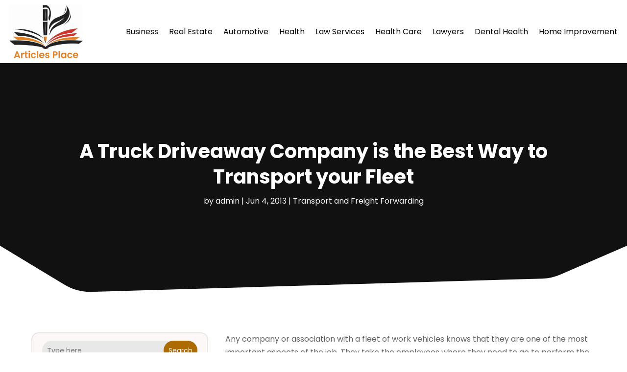

--- FILE ---
content_type: text/html; charset=UTF-8
request_url: http://www.articles-place.com/a-truck-driveaway-company-is-the-best-way-to-transport-your-fleet/
body_size: 70475
content:
<!DOCTYPE html>
<html lang="en-US">
<head>
	<meta charset="UTF-8" />
<meta http-equiv="X-UA-Compatible" content="IE=edge">
	<link rel="pingback" href="https://www.articles-place.com/xmlrpc.php" />

	<script type="text/javascript">
		document.documentElement.className = 'js';
	</script>
    
<!-- DIVI Fix Flashing Content In Divi -->
<script type="text/javascript">
var elm=document.getElementsByTagName("html")[0];
elm.style.display="none";
document.addEventListener("DOMContentLoaded",function(event) {elm.style.display="block"; });
</script>

<!-- DIVI Collapsible Submenus -->
<script type="text/javascript">
(function($) { 
    function setup_collapsible_submenus() {
        // mobile menu
        $('#mobile_menu1 .menu-item-has-children > a').after('<span class="menu-closed"></span>');
        $('#mobile_menu1 .menu-item-has-children > a').each(function() {
            $(this).next().next('.sub-menu').toggleClass('hide',1000);
        });
        $('#mobile_menu1 .menu-item-has-children > a + span').on('click', function(event) {
            event.preventDefault();
            $(this).toggleClass('menu-open');
            $(this).next('.sub-menu').toggleClass('hide',1000);
        });
    }
      
    $(window).load(function() {
        setTimeout(function() {
            setup_collapsible_submenus();
        }, 700);
    });
 
})(jQuery);
</script>

<!-- FontAwesome Free Kit-->
<script src="https://kit.fontawesome.com/ba8e097974.js" crossorigin="anonymous"></script>

<!-- Delete image title on image hover -->
<script>
	jQuery(document).ready(function($) {
    $("img").mouseenter(function() {
        let $ld_title = $(this).attr("title");
        $(this).attr("ld_title", $ld_title);
        $(this).attr("title", "");
    }).mouseleave(function() {
        let $ld_title = $(this).attr("ld_title");
        $(this).attr("title", $ld_title);
        $(this).removeAttr("ld_title");
    });
});
</script>
	
	<link rel="preconnect" href="https://fonts.gstatic.com" crossorigin /><meta name='robots' content='index, follow, max-image-preview:large, max-snippet:-1, max-video-preview:-1' />
	<style>img:is([sizes="auto" i], [sizes^="auto," i]) { contain-intrinsic-size: 3000px 1500px }</style>
	<script type="text/javascript">
			let jqueryParams=[],jQuery=function(r){return jqueryParams=[...jqueryParams,r],jQuery},$=function(r){return jqueryParams=[...jqueryParams,r],$};window.jQuery=jQuery,window.$=jQuery;let customHeadScripts=!1;jQuery.fn=jQuery.prototype={},$.fn=jQuery.prototype={},jQuery.noConflict=function(r){if(window.jQuery)return jQuery=window.jQuery,$=window.jQuery,customHeadScripts=!0,jQuery.noConflict},jQuery.ready=function(r){jqueryParams=[...jqueryParams,r]},$.ready=function(r){jqueryParams=[...jqueryParams,r]},jQuery.load=function(r){jqueryParams=[...jqueryParams,r]},$.load=function(r){jqueryParams=[...jqueryParams,r]},jQuery.fn.ready=function(r){jqueryParams=[...jqueryParams,r]},$.fn.ready=function(r){jqueryParams=[...jqueryParams,r]};</script>
	<!-- This site is optimized with the Yoast SEO plugin v25.9 - https://yoast.com/wordpress/plugins/seo/ -->
	<title>A Truck Driveaway Company is the Best Way to Transport your Fleet - Articles Place</title>
	<link rel="canonical" href="https://www.articles-place.com/a-truck-driveaway-company-is-the-best-way-to-transport-your-fleet/" />
	<meta property="og:locale" content="en_US" />
	<meta property="og:type" content="article" />
	<meta property="og:title" content="A Truck Driveaway Company is the Best Way to Transport your Fleet - Articles Place" />
	<meta property="og:description" content="Any company or association with a fleet of work vehicles knows that they are one of the most important aspects of the job. They take the employees where they need to go to perform the work, haul materials and bring equipment to the job site. But what if you need to move a few of [&hellip;]" />
	<meta property="og:url" content="https://www.articles-place.com/a-truck-driveaway-company-is-the-best-way-to-transport-your-fleet/" />
	<meta property="og:site_name" content="Articles Place" />
	<meta property="article:published_time" content="2013-06-04T06:53:37+00:00" />
	<meta property="article:modified_time" content="2020-07-20T08:15:05+00:00" />
	<meta name="author" content="admin" />
	<meta name="twitter:card" content="summary_large_image" />
	<meta name="twitter:label1" content="Written by" />
	<meta name="twitter:data1" content="admin" />
	<meta name="twitter:label2" content="Est. reading time" />
	<meta name="twitter:data2" content="2 minutes" />
	<script type="application/ld+json" class="yoast-schema-graph">{"@context":"https://schema.org","@graph":[{"@type":"WebPage","@id":"https://www.articles-place.com/a-truck-driveaway-company-is-the-best-way-to-transport-your-fleet/","url":"https://www.articles-place.com/a-truck-driveaway-company-is-the-best-way-to-transport-your-fleet/","name":"A Truck Driveaway Company is the Best Way to Transport your Fleet - Articles Place","isPartOf":{"@id":"https://www.articles-place.com/#website"},"datePublished":"2013-06-04T06:53:37+00:00","dateModified":"2020-07-20T08:15:05+00:00","author":{"@id":"https://www.articles-place.com/#/schema/person/29807fbb1d364ff1151768ad43618a37"},"breadcrumb":{"@id":"https://www.articles-place.com/a-truck-driveaway-company-is-the-best-way-to-transport-your-fleet/#breadcrumb"},"inLanguage":"en-US","potentialAction":[{"@type":"ReadAction","target":["https://www.articles-place.com/a-truck-driveaway-company-is-the-best-way-to-transport-your-fleet/"]}]},{"@type":"BreadcrumbList","@id":"https://www.articles-place.com/a-truck-driveaway-company-is-the-best-way-to-transport-your-fleet/#breadcrumb","itemListElement":[{"@type":"ListItem","position":1,"name":"Home","item":"https://www.articles-place.com/"},{"@type":"ListItem","position":2,"name":"A Truck Driveaway Company is the Best Way to Transport your Fleet"}]},{"@type":"WebSite","@id":"https://www.articles-place.com/#website","url":"https://www.articles-place.com/","name":"Articles Place","description":"","potentialAction":[{"@type":"SearchAction","target":{"@type":"EntryPoint","urlTemplate":"https://www.articles-place.com/?s={search_term_string}"},"query-input":{"@type":"PropertyValueSpecification","valueRequired":true,"valueName":"search_term_string"}}],"inLanguage":"en-US"},{"@type":"Person","@id":"https://www.articles-place.com/#/schema/person/29807fbb1d364ff1151768ad43618a37","name":"admin","image":{"@type":"ImageObject","inLanguage":"en-US","@id":"https://www.articles-place.com/#/schema/person/image/","url":"https://secure.gravatar.com/avatar/ef54557eef1555883d4e7d2858cf2fc0b728e677c5d64bc8c37e92a536526fbd?s=96&d=mm&r=g","contentUrl":"https://secure.gravatar.com/avatar/ef54557eef1555883d4e7d2858cf2fc0b728e677c5d64bc8c37e92a536526fbd?s=96&d=mm&r=g","caption":"admin"},"url":"https://www.articles-place.com/author/admin/"}]}</script>
	<!-- / Yoast SEO plugin. -->


<link rel="alternate" type="application/rss+xml" title="Articles Place &raquo; Feed" href="https://www.articles-place.com/feed/" />
<meta content="Divi Child Theme v.1.0.0" name="generator"/><link rel='stylesheet' id='wp-block-library-css' href='https://www.articles-place.com/wp-includes/css/dist/block-library/style.min.css?ver=6.8.3' type='text/css' media='all' />
<style id='wp-block-library-theme-inline-css' type='text/css'>
.wp-block-audio :where(figcaption){color:#555;font-size:13px;text-align:center}.is-dark-theme .wp-block-audio :where(figcaption){color:#ffffffa6}.wp-block-audio{margin:0 0 1em}.wp-block-code{border:1px solid #ccc;border-radius:4px;font-family:Menlo,Consolas,monaco,monospace;padding:.8em 1em}.wp-block-embed :where(figcaption){color:#555;font-size:13px;text-align:center}.is-dark-theme .wp-block-embed :where(figcaption){color:#ffffffa6}.wp-block-embed{margin:0 0 1em}.blocks-gallery-caption{color:#555;font-size:13px;text-align:center}.is-dark-theme .blocks-gallery-caption{color:#ffffffa6}:root :where(.wp-block-image figcaption){color:#555;font-size:13px;text-align:center}.is-dark-theme :root :where(.wp-block-image figcaption){color:#ffffffa6}.wp-block-image{margin:0 0 1em}.wp-block-pullquote{border-bottom:4px solid;border-top:4px solid;color:currentColor;margin-bottom:1.75em}.wp-block-pullquote cite,.wp-block-pullquote footer,.wp-block-pullquote__citation{color:currentColor;font-size:.8125em;font-style:normal;text-transform:uppercase}.wp-block-quote{border-left:.25em solid;margin:0 0 1.75em;padding-left:1em}.wp-block-quote cite,.wp-block-quote footer{color:currentColor;font-size:.8125em;font-style:normal;position:relative}.wp-block-quote:where(.has-text-align-right){border-left:none;border-right:.25em solid;padding-left:0;padding-right:1em}.wp-block-quote:where(.has-text-align-center){border:none;padding-left:0}.wp-block-quote.is-large,.wp-block-quote.is-style-large,.wp-block-quote:where(.is-style-plain){border:none}.wp-block-search .wp-block-search__label{font-weight:700}.wp-block-search__button{border:1px solid #ccc;padding:.375em .625em}:where(.wp-block-group.has-background){padding:1.25em 2.375em}.wp-block-separator.has-css-opacity{opacity:.4}.wp-block-separator{border:none;border-bottom:2px solid;margin-left:auto;margin-right:auto}.wp-block-separator.has-alpha-channel-opacity{opacity:1}.wp-block-separator:not(.is-style-wide):not(.is-style-dots){width:100px}.wp-block-separator.has-background:not(.is-style-dots){border-bottom:none;height:1px}.wp-block-separator.has-background:not(.is-style-wide):not(.is-style-dots){height:2px}.wp-block-table{margin:0 0 1em}.wp-block-table td,.wp-block-table th{word-break:normal}.wp-block-table :where(figcaption){color:#555;font-size:13px;text-align:center}.is-dark-theme .wp-block-table :where(figcaption){color:#ffffffa6}.wp-block-video :where(figcaption){color:#555;font-size:13px;text-align:center}.is-dark-theme .wp-block-video :where(figcaption){color:#ffffffa6}.wp-block-video{margin:0 0 1em}:root :where(.wp-block-template-part.has-background){margin-bottom:0;margin-top:0;padding:1.25em 2.375em}
</style>
<style id='global-styles-inline-css' type='text/css'>
:root{--wp--preset--aspect-ratio--square: 1;--wp--preset--aspect-ratio--4-3: 4/3;--wp--preset--aspect-ratio--3-4: 3/4;--wp--preset--aspect-ratio--3-2: 3/2;--wp--preset--aspect-ratio--2-3: 2/3;--wp--preset--aspect-ratio--16-9: 16/9;--wp--preset--aspect-ratio--9-16: 9/16;--wp--preset--color--black: #000000;--wp--preset--color--cyan-bluish-gray: #abb8c3;--wp--preset--color--white: #ffffff;--wp--preset--color--pale-pink: #f78da7;--wp--preset--color--vivid-red: #cf2e2e;--wp--preset--color--luminous-vivid-orange: #ff6900;--wp--preset--color--luminous-vivid-amber: #fcb900;--wp--preset--color--light-green-cyan: #7bdcb5;--wp--preset--color--vivid-green-cyan: #00d084;--wp--preset--color--pale-cyan-blue: #8ed1fc;--wp--preset--color--vivid-cyan-blue: #0693e3;--wp--preset--color--vivid-purple: #9b51e0;--wp--preset--gradient--vivid-cyan-blue-to-vivid-purple: linear-gradient(135deg,rgba(6,147,227,1) 0%,rgb(155,81,224) 100%);--wp--preset--gradient--light-green-cyan-to-vivid-green-cyan: linear-gradient(135deg,rgb(122,220,180) 0%,rgb(0,208,130) 100%);--wp--preset--gradient--luminous-vivid-amber-to-luminous-vivid-orange: linear-gradient(135deg,rgba(252,185,0,1) 0%,rgba(255,105,0,1) 100%);--wp--preset--gradient--luminous-vivid-orange-to-vivid-red: linear-gradient(135deg,rgba(255,105,0,1) 0%,rgb(207,46,46) 100%);--wp--preset--gradient--very-light-gray-to-cyan-bluish-gray: linear-gradient(135deg,rgb(238,238,238) 0%,rgb(169,184,195) 100%);--wp--preset--gradient--cool-to-warm-spectrum: linear-gradient(135deg,rgb(74,234,220) 0%,rgb(151,120,209) 20%,rgb(207,42,186) 40%,rgb(238,44,130) 60%,rgb(251,105,98) 80%,rgb(254,248,76) 100%);--wp--preset--gradient--blush-light-purple: linear-gradient(135deg,rgb(255,206,236) 0%,rgb(152,150,240) 100%);--wp--preset--gradient--blush-bordeaux: linear-gradient(135deg,rgb(254,205,165) 0%,rgb(254,45,45) 50%,rgb(107,0,62) 100%);--wp--preset--gradient--luminous-dusk: linear-gradient(135deg,rgb(255,203,112) 0%,rgb(199,81,192) 50%,rgb(65,88,208) 100%);--wp--preset--gradient--pale-ocean: linear-gradient(135deg,rgb(255,245,203) 0%,rgb(182,227,212) 50%,rgb(51,167,181) 100%);--wp--preset--gradient--electric-grass: linear-gradient(135deg,rgb(202,248,128) 0%,rgb(113,206,126) 100%);--wp--preset--gradient--midnight: linear-gradient(135deg,rgb(2,3,129) 0%,rgb(40,116,252) 100%);--wp--preset--font-size--small: 13px;--wp--preset--font-size--medium: 20px;--wp--preset--font-size--large: 36px;--wp--preset--font-size--x-large: 42px;--wp--preset--spacing--20: 0.44rem;--wp--preset--spacing--30: 0.67rem;--wp--preset--spacing--40: 1rem;--wp--preset--spacing--50: 1.5rem;--wp--preset--spacing--60: 2.25rem;--wp--preset--spacing--70: 3.38rem;--wp--preset--spacing--80: 5.06rem;--wp--preset--shadow--natural: 6px 6px 9px rgba(0, 0, 0, 0.2);--wp--preset--shadow--deep: 12px 12px 50px rgba(0, 0, 0, 0.4);--wp--preset--shadow--sharp: 6px 6px 0px rgba(0, 0, 0, 0.2);--wp--preset--shadow--outlined: 6px 6px 0px -3px rgba(255, 255, 255, 1), 6px 6px rgba(0, 0, 0, 1);--wp--preset--shadow--crisp: 6px 6px 0px rgba(0, 0, 0, 1);}:root { --wp--style--global--content-size: 823px;--wp--style--global--wide-size: 1080px; }:where(body) { margin: 0; }.wp-site-blocks > .alignleft { float: left; margin-right: 2em; }.wp-site-blocks > .alignright { float: right; margin-left: 2em; }.wp-site-blocks > .aligncenter { justify-content: center; margin-left: auto; margin-right: auto; }:where(.is-layout-flex){gap: 0.5em;}:where(.is-layout-grid){gap: 0.5em;}.is-layout-flow > .alignleft{float: left;margin-inline-start: 0;margin-inline-end: 2em;}.is-layout-flow > .alignright{float: right;margin-inline-start: 2em;margin-inline-end: 0;}.is-layout-flow > .aligncenter{margin-left: auto !important;margin-right: auto !important;}.is-layout-constrained > .alignleft{float: left;margin-inline-start: 0;margin-inline-end: 2em;}.is-layout-constrained > .alignright{float: right;margin-inline-start: 2em;margin-inline-end: 0;}.is-layout-constrained > .aligncenter{margin-left: auto !important;margin-right: auto !important;}.is-layout-constrained > :where(:not(.alignleft):not(.alignright):not(.alignfull)){max-width: var(--wp--style--global--content-size);margin-left: auto !important;margin-right: auto !important;}.is-layout-constrained > .alignwide{max-width: var(--wp--style--global--wide-size);}body .is-layout-flex{display: flex;}.is-layout-flex{flex-wrap: wrap;align-items: center;}.is-layout-flex > :is(*, div){margin: 0;}body .is-layout-grid{display: grid;}.is-layout-grid > :is(*, div){margin: 0;}body{padding-top: 0px;padding-right: 0px;padding-bottom: 0px;padding-left: 0px;}a:where(:not(.wp-element-button)){text-decoration: underline;}:root :where(.wp-element-button, .wp-block-button__link){background-color: #32373c;border-width: 0;color: #fff;font-family: inherit;font-size: inherit;line-height: inherit;padding: calc(0.667em + 2px) calc(1.333em + 2px);text-decoration: none;}.has-black-color{color: var(--wp--preset--color--black) !important;}.has-cyan-bluish-gray-color{color: var(--wp--preset--color--cyan-bluish-gray) !important;}.has-white-color{color: var(--wp--preset--color--white) !important;}.has-pale-pink-color{color: var(--wp--preset--color--pale-pink) !important;}.has-vivid-red-color{color: var(--wp--preset--color--vivid-red) !important;}.has-luminous-vivid-orange-color{color: var(--wp--preset--color--luminous-vivid-orange) !important;}.has-luminous-vivid-amber-color{color: var(--wp--preset--color--luminous-vivid-amber) !important;}.has-light-green-cyan-color{color: var(--wp--preset--color--light-green-cyan) !important;}.has-vivid-green-cyan-color{color: var(--wp--preset--color--vivid-green-cyan) !important;}.has-pale-cyan-blue-color{color: var(--wp--preset--color--pale-cyan-blue) !important;}.has-vivid-cyan-blue-color{color: var(--wp--preset--color--vivid-cyan-blue) !important;}.has-vivid-purple-color{color: var(--wp--preset--color--vivid-purple) !important;}.has-black-background-color{background-color: var(--wp--preset--color--black) !important;}.has-cyan-bluish-gray-background-color{background-color: var(--wp--preset--color--cyan-bluish-gray) !important;}.has-white-background-color{background-color: var(--wp--preset--color--white) !important;}.has-pale-pink-background-color{background-color: var(--wp--preset--color--pale-pink) !important;}.has-vivid-red-background-color{background-color: var(--wp--preset--color--vivid-red) !important;}.has-luminous-vivid-orange-background-color{background-color: var(--wp--preset--color--luminous-vivid-orange) !important;}.has-luminous-vivid-amber-background-color{background-color: var(--wp--preset--color--luminous-vivid-amber) !important;}.has-light-green-cyan-background-color{background-color: var(--wp--preset--color--light-green-cyan) !important;}.has-vivid-green-cyan-background-color{background-color: var(--wp--preset--color--vivid-green-cyan) !important;}.has-pale-cyan-blue-background-color{background-color: var(--wp--preset--color--pale-cyan-blue) !important;}.has-vivid-cyan-blue-background-color{background-color: var(--wp--preset--color--vivid-cyan-blue) !important;}.has-vivid-purple-background-color{background-color: var(--wp--preset--color--vivid-purple) !important;}.has-black-border-color{border-color: var(--wp--preset--color--black) !important;}.has-cyan-bluish-gray-border-color{border-color: var(--wp--preset--color--cyan-bluish-gray) !important;}.has-white-border-color{border-color: var(--wp--preset--color--white) !important;}.has-pale-pink-border-color{border-color: var(--wp--preset--color--pale-pink) !important;}.has-vivid-red-border-color{border-color: var(--wp--preset--color--vivid-red) !important;}.has-luminous-vivid-orange-border-color{border-color: var(--wp--preset--color--luminous-vivid-orange) !important;}.has-luminous-vivid-amber-border-color{border-color: var(--wp--preset--color--luminous-vivid-amber) !important;}.has-light-green-cyan-border-color{border-color: var(--wp--preset--color--light-green-cyan) !important;}.has-vivid-green-cyan-border-color{border-color: var(--wp--preset--color--vivid-green-cyan) !important;}.has-pale-cyan-blue-border-color{border-color: var(--wp--preset--color--pale-cyan-blue) !important;}.has-vivid-cyan-blue-border-color{border-color: var(--wp--preset--color--vivid-cyan-blue) !important;}.has-vivid-purple-border-color{border-color: var(--wp--preset--color--vivid-purple) !important;}.has-vivid-cyan-blue-to-vivid-purple-gradient-background{background: var(--wp--preset--gradient--vivid-cyan-blue-to-vivid-purple) !important;}.has-light-green-cyan-to-vivid-green-cyan-gradient-background{background: var(--wp--preset--gradient--light-green-cyan-to-vivid-green-cyan) !important;}.has-luminous-vivid-amber-to-luminous-vivid-orange-gradient-background{background: var(--wp--preset--gradient--luminous-vivid-amber-to-luminous-vivid-orange) !important;}.has-luminous-vivid-orange-to-vivid-red-gradient-background{background: var(--wp--preset--gradient--luminous-vivid-orange-to-vivid-red) !important;}.has-very-light-gray-to-cyan-bluish-gray-gradient-background{background: var(--wp--preset--gradient--very-light-gray-to-cyan-bluish-gray) !important;}.has-cool-to-warm-spectrum-gradient-background{background: var(--wp--preset--gradient--cool-to-warm-spectrum) !important;}.has-blush-light-purple-gradient-background{background: var(--wp--preset--gradient--blush-light-purple) !important;}.has-blush-bordeaux-gradient-background{background: var(--wp--preset--gradient--blush-bordeaux) !important;}.has-luminous-dusk-gradient-background{background: var(--wp--preset--gradient--luminous-dusk) !important;}.has-pale-ocean-gradient-background{background: var(--wp--preset--gradient--pale-ocean) !important;}.has-electric-grass-gradient-background{background: var(--wp--preset--gradient--electric-grass) !important;}.has-midnight-gradient-background{background: var(--wp--preset--gradient--midnight) !important;}.has-small-font-size{font-size: var(--wp--preset--font-size--small) !important;}.has-medium-font-size{font-size: var(--wp--preset--font-size--medium) !important;}.has-large-font-size{font-size: var(--wp--preset--font-size--large) !important;}.has-x-large-font-size{font-size: var(--wp--preset--font-size--x-large) !important;}
:where(.wp-block-post-template.is-layout-flex){gap: 1.25em;}:where(.wp-block-post-template.is-layout-grid){gap: 1.25em;}
:where(.wp-block-columns.is-layout-flex){gap: 2em;}:where(.wp-block-columns.is-layout-grid){gap: 2em;}
:root :where(.wp-block-pullquote){font-size: 1.5em;line-height: 1.6;}
</style>
<link rel='stylesheet' id='dipi-popup-maker-popup-effect-css' href='https://www.articles-place.com/wp-content/plugins/divi-pixel/dist/public/css/popup_effect.min.css?ver=1.0.0' type='text/css' media='all' />
<link rel='stylesheet' id='dipi_font-css' href='https://www.articles-place.com/wp-content/plugins/divi-pixel/dist/admin/css/dipi-font.min.css?ver=1.0.0' type='text/css' media='all' />
<link rel='stylesheet' id='dipi_general-css' href='https://www.articles-place.com/wp-content/plugins/divi-pixel/dist/public/css/general.min.css?ver=2.46.1' type='text/css' media='all' />
<style id='divi-style-parent-inline-inline-css' type='text/css'>
/*!
Theme Name: Divi
Theme URI: http://www.elegantthemes.com/gallery/divi/
Version: 4.24.2
Description: Smart. Flexible. Beautiful. Divi is the most powerful theme in our collection.
Author: Elegant Themes
Author URI: http://www.elegantthemes.com
License: GNU General Public License v2
License URI: http://www.gnu.org/licenses/gpl-2.0.html
*/

a,abbr,acronym,address,applet,b,big,blockquote,body,center,cite,code,dd,del,dfn,div,dl,dt,em,fieldset,font,form,h1,h2,h3,h4,h5,h6,html,i,iframe,img,ins,kbd,label,legend,li,object,ol,p,pre,q,s,samp,small,span,strike,strong,sub,sup,tt,u,ul,var{margin:0;padding:0;border:0;outline:0;font-size:100%;-ms-text-size-adjust:100%;-webkit-text-size-adjust:100%;vertical-align:baseline;background:transparent}body{line-height:1}ol,ul{list-style:none}blockquote,q{quotes:none}blockquote:after,blockquote:before,q:after,q:before{content:"";content:none}blockquote{margin:20px 0 30px;border-left:5px solid;padding-left:20px}:focus{outline:0}del{text-decoration:line-through}pre{overflow:auto;padding:10px}figure{margin:0}table{border-collapse:collapse;border-spacing:0}article,aside,footer,header,hgroup,nav,section{display:block}body{font-family:Open Sans,Arial,sans-serif;font-size:14px;color:#666;background-color:#fff;line-height:1.7em;font-weight:500;-webkit-font-smoothing:antialiased;-moz-osx-font-smoothing:grayscale}body.page-template-page-template-blank-php #page-container{padding-top:0!important}body.et_cover_background{background-size:cover!important;background-position:top!important;background-repeat:no-repeat!important;background-attachment:fixed}a{color:#2ea3f2}a,a:hover{text-decoration:none}p{padding-bottom:1em}p:not(.has-background):last-of-type{padding-bottom:0}p.et_normal_padding{padding-bottom:1em}strong{font-weight:700}cite,em,i{font-style:italic}code,pre{font-family:Courier New,monospace;margin-bottom:10px}ins{text-decoration:none}sub,sup{height:0;line-height:1;position:relative;vertical-align:baseline}sup{bottom:.8em}sub{top:.3em}dl{margin:0 0 1.5em}dl dt{font-weight:700}dd{margin-left:1.5em}blockquote p{padding-bottom:0}embed,iframe,object,video{max-width:100%}h1,h2,h3,h4,h5,h6{color:#333;padding-bottom:10px;line-height:1em;font-weight:500}h1 a,h2 a,h3 a,h4 a,h5 a,h6 a{color:inherit}h1{font-size:30px}h2{font-size:26px}h3{font-size:22px}h4{font-size:18px}h5{font-size:16px}h6{font-size:14px}input{-webkit-appearance:none}input[type=checkbox]{-webkit-appearance:checkbox}input[type=radio]{-webkit-appearance:radio}input.text,input.title,input[type=email],input[type=password],input[type=tel],input[type=text],select,textarea{background-color:#fff;border:1px solid #bbb;padding:2px;color:#4e4e4e}input.text:focus,input.title:focus,input[type=text]:focus,select:focus,textarea:focus{border-color:#2d3940;color:#3e3e3e}input.text,input.title,input[type=text],select,textarea{margin:0}textarea{padding:4px}button,input,select,textarea{font-family:inherit}img{max-width:100%;height:auto}.clear{clear:both}br.clear{margin:0;padding:0}.pagination{clear:both}#et_search_icon:hover,.et-social-icon a:hover,.et_password_protected_form .et_submit_button,.form-submit .et_pb_buttontton.alt.disabled,.nav-single a,.posted_in a{color:#2ea3f2}.et-search-form,blockquote{border-color:#2ea3f2}#main-content{background-color:#fff}.container{width:80%;max-width:1080px;margin:auto;position:relative}body:not(.et-tb) #main-content .container,body:not(.et-tb-has-header) #main-content .container{padding-top:58px}.et_full_width_page #main-content .container:before{display:none}.main_title{margin-bottom:20px}.et_password_protected_form .et_submit_button:hover,.form-submit .et_pb_button:hover{background:rgba(0,0,0,.05)}.et_button_icon_visible .et_pb_button{padding-right:2em;padding-left:.7em}.et_button_icon_visible .et_pb_button:after{opacity:1;margin-left:0}.et_button_left .et_pb_button:hover:after{left:.15em}.et_button_left .et_pb_button:after{margin-left:0;left:1em}.et_button_icon_visible.et_button_left .et_pb_button,.et_button_left .et_pb_button:hover,.et_button_left .et_pb_module .et_pb_button:hover{padding-left:2em;padding-right:.7em}.et_button_icon_visible.et_button_left .et_pb_button:after,.et_button_left .et_pb_button:hover:after{left:.15em}.et_password_protected_form .et_submit_button:hover,.form-submit .et_pb_button:hover{padding:.3em 1em}.et_button_no_icon .et_pb_button:after{display:none}.et_button_no_icon.et_button_icon_visible.et_button_left .et_pb_button,.et_button_no_icon.et_button_left .et_pb_button:hover,.et_button_no_icon .et_pb_button,.et_button_no_icon .et_pb_button:hover{padding:.3em 1em!important}.et_button_custom_icon .et_pb_button:after{line-height:1.7em}.et_button_custom_icon.et_button_icon_visible .et_pb_button:after,.et_button_custom_icon .et_pb_button:hover:after{margin-left:.3em}#left-area .post_format-post-format-gallery .wp-block-gallery:first-of-type{padding:0;margin-bottom:-16px}.entry-content table:not(.variations){border:1px solid #eee;margin:0 0 15px;text-align:left;width:100%}.entry-content thead th,.entry-content tr th{color:#555;font-weight:700;padding:9px 24px}.entry-content tr td{border-top:1px solid #eee;padding:6px 24px}#left-area ul,.entry-content ul,.et-l--body ul,.et-l--footer ul,.et-l--header ul{list-style-type:disc;padding:0 0 23px 1em;line-height:26px}#left-area ol,.entry-content ol,.et-l--body ol,.et-l--footer ol,.et-l--header ol{list-style-type:decimal;list-style-position:inside;padding:0 0 23px;line-height:26px}#left-area ul li ul,.entry-content ul li ol{padding:2px 0 2px 20px}#left-area ol li ul,.entry-content ol li ol,.et-l--body ol li ol,.et-l--footer ol li ol,.et-l--header ol li ol{padding:2px 0 2px 35px}#left-area ul.wp-block-gallery{display:-webkit-box;display:-ms-flexbox;display:flex;-ms-flex-wrap:wrap;flex-wrap:wrap;list-style-type:none;padding:0}#left-area ul.products{padding:0!important;line-height:1.7!important;list-style:none!important}.gallery-item a{display:block}.gallery-caption,.gallery-item a{width:90%}#wpadminbar{z-index:100001}#left-area .post-meta{font-size:14px;padding-bottom:15px}#left-area .post-meta a{text-decoration:none;color:#666}#left-area .et_featured_image{padding-bottom:7px}.single .post{padding-bottom:25px}body.single .et_audio_content{margin-bottom:-6px}.nav-single a{text-decoration:none;color:#2ea3f2;font-size:14px;font-weight:400}.nav-previous{float:left}.nav-next{float:right}.et_password_protected_form p input{background-color:#eee;border:none!important;width:100%!important;border-radius:0!important;font-size:14px;color:#999!important;padding:16px!important;-webkit-box-sizing:border-box;box-sizing:border-box}.et_password_protected_form label{display:none}.et_password_protected_form .et_submit_button{font-family:inherit;display:block;float:right;margin:8px auto 0;cursor:pointer}.post-password-required p.nocomments.container{max-width:100%}.post-password-required p.nocomments.container:before{display:none}.aligncenter,div.post .new-post .aligncenter{display:block;margin-left:auto;margin-right:auto}.wp-caption{border:1px solid #ddd;text-align:center;background-color:#f3f3f3;margin-bottom:10px;max-width:96%;padding:8px}.wp-caption.alignleft{margin:0 30px 20px 0}.wp-caption.alignright{margin:0 0 20px 30px}.wp-caption img{margin:0;padding:0;border:0}.wp-caption p.wp-caption-text{font-size:12px;padding:0 4px 5px;margin:0}.alignright{float:right}.alignleft{float:left}img.alignleft{display:inline;float:left;margin-right:15px}img.alignright{display:inline;float:right;margin-left:15px}.page.et_pb_pagebuilder_layout #main-content{background-color:transparent}body #main-content .et_builder_inner_content>h1,body #main-content .et_builder_inner_content>h2,body #main-content .et_builder_inner_content>h3,body #main-content .et_builder_inner_content>h4,body #main-content .et_builder_inner_content>h5,body #main-content .et_builder_inner_content>h6{line-height:1.4em}body #main-content .et_builder_inner_content>p{line-height:1.7em}.wp-block-pullquote{margin:20px 0 30px}.wp-block-pullquote.has-background blockquote{border-left:none}.wp-block-group.has-background{padding:1.5em 1.5em .5em}@media (min-width:981px){#left-area{width:79.125%;padding-bottom:23px}#main-content .container:before{content:"";position:absolute;top:0;height:100%;width:1px;background-color:#e2e2e2}.et_full_width_page #left-area,.et_no_sidebar #left-area{float:none;width:100%!important}.et_full_width_page #left-area{padding-bottom:0}.et_no_sidebar #main-content .container:before{display:none}}@media (max-width:980px){#page-container{padding-top:80px}.et-tb #page-container,.et-tb-has-header #page-container{padding-top:0!important}#left-area,#sidebar{width:100%!important}#main-content .container:before{display:none!important}.et_full_width_page .et_gallery_item:nth-child(4n+1){clear:none}}@media print{#page-container{padding-top:0!important}}#wp-admin-bar-et-use-visual-builder a:before{font-family:ETmodules!important;content:"\e625";font-size:30px!important;width:28px;margin-top:-3px;color:#974df3!important}#wp-admin-bar-et-use-visual-builder:hover a:before{color:#fff!important}#wp-admin-bar-et-use-visual-builder:hover a,#wp-admin-bar-et-use-visual-builder a:hover{transition:background-color .5s ease;-webkit-transition:background-color .5s ease;-moz-transition:background-color .5s ease;background-color:#7e3bd0!important;color:#fff!important}* html .clearfix,:first-child+html .clearfix{zoom:1}.iphone .et_pb_section_video_bg video::-webkit-media-controls-start-playback-button{display:none!important;-webkit-appearance:none}.et_mobile_device .et_pb_section_parallax .et_pb_parallax_css{background-attachment:scroll}.et-social-facebook a.icon:before{content:"\e093"}.et-social-twitter a.icon:before{content:"\e094"}.et-social-google-plus a.icon:before{content:"\e096"}.et-social-instagram a.icon:before{content:"\e09a"}.et-social-rss a.icon:before{content:"\e09e"}.ai1ec-single-event:after{content:" ";display:table;clear:both}.evcal_event_details .evcal_evdata_cell .eventon_details_shading_bot.eventon_details_shading_bot{z-index:3}.wp-block-divi-layout{margin-bottom:1em}*{-webkit-box-sizing:border-box;box-sizing:border-box}#et-info-email:before,#et-info-phone:before,#et_search_icon:before,.comment-reply-link:after,.et-cart-info span:before,.et-pb-arrow-next:before,.et-pb-arrow-prev:before,.et-social-icon a:before,.et_audio_container .mejs-playpause-button button:before,.et_audio_container .mejs-volume-button button:before,.et_overlay:before,.et_password_protected_form .et_submit_button:after,.et_pb_button:after,.et_pb_contact_reset:after,.et_pb_contact_submit:after,.et_pb_font_icon:before,.et_pb_newsletter_button:after,.et_pb_pricing_table_button:after,.et_pb_promo_button:after,.et_pb_testimonial:before,.et_pb_toggle_title:before,.form-submit .et_pb_button:after,.mobile_menu_bar:before,a.et_pb_more_button:after{font-family:ETmodules!important;speak:none;font-style:normal;font-weight:400;-webkit-font-feature-settings:normal;font-feature-settings:normal;font-variant:normal;text-transform:none;line-height:1;-webkit-font-smoothing:antialiased;-moz-osx-font-smoothing:grayscale;text-shadow:0 0;direction:ltr}.et-pb-icon,.et_pb_custom_button_icon.et_pb_button:after,.et_pb_login .et_pb_custom_button_icon.et_pb_button:after,.et_pb_woo_custom_button_icon .button.et_pb_custom_button_icon.et_pb_button:after,.et_pb_woo_custom_button_icon .button.et_pb_custom_button_icon.et_pb_button:hover:after{content:attr(data-icon)}.et-pb-icon{font-family:ETmodules;speak:none;font-weight:400;-webkit-font-feature-settings:normal;font-feature-settings:normal;font-variant:normal;text-transform:none;line-height:1;-webkit-font-smoothing:antialiased;font-size:96px;font-style:normal;display:inline-block;-webkit-box-sizing:border-box;box-sizing:border-box;direction:ltr}#et-ajax-saving{display:none;-webkit-transition:background .3s,-webkit-box-shadow .3s;transition:background .3s,-webkit-box-shadow .3s;transition:background .3s,box-shadow .3s;transition:background .3s,box-shadow .3s,-webkit-box-shadow .3s;-webkit-box-shadow:rgba(0,139,219,.247059) 0 0 60px;box-shadow:0 0 60px rgba(0,139,219,.247059);position:fixed;top:50%;left:50%;width:50px;height:50px;background:#fff;border-radius:50px;margin:-25px 0 0 -25px;z-index:999999;text-align:center}#et-ajax-saving img{margin:9px}.et-safe-mode-indicator,.et-safe-mode-indicator:focus,.et-safe-mode-indicator:hover{-webkit-box-shadow:0 5px 10px rgba(41,196,169,.15);box-shadow:0 5px 10px rgba(41,196,169,.15);background:#29c4a9;color:#fff;font-size:14px;font-weight:600;padding:12px;line-height:16px;border-radius:3px;position:fixed;bottom:30px;right:30px;z-index:999999;text-decoration:none;font-family:Open Sans,sans-serif;-webkit-font-smoothing:antialiased;-moz-osx-font-smoothing:grayscale}.et_pb_button{font-size:20px;font-weight:500;padding:.3em 1em;line-height:1.7em!important;background-color:transparent;background-size:cover;background-position:50%;background-repeat:no-repeat;border:2px solid;border-radius:3px;-webkit-transition-duration:.2s;transition-duration:.2s;-webkit-transition-property:all!important;transition-property:all!important}.et_pb_button,.et_pb_button_inner{position:relative}.et_pb_button:hover,.et_pb_module .et_pb_button:hover{border:2px solid transparent;padding:.3em 2em .3em .7em}.et_pb_button:hover{background-color:hsla(0,0%,100%,.2)}.et_pb_bg_layout_light.et_pb_button:hover,.et_pb_bg_layout_light .et_pb_button:hover{background-color:rgba(0,0,0,.05)}.et_pb_button:after,.et_pb_button:before{font-size:32px;line-height:1em;content:"\35";opacity:0;position:absolute;margin-left:-1em;-webkit-transition:all .2s;transition:all .2s;text-transform:none;-webkit-font-feature-settings:"kern" off;font-feature-settings:"kern" off;font-variant:none;font-style:normal;font-weight:400;text-shadow:none}.et_pb_button.et_hover_enabled:hover:after,.et_pb_button.et_pb_hovered:hover:after{-webkit-transition:none!important;transition:none!important}.et_pb_button:before{display:none}.et_pb_button:hover:after{opacity:1;margin-left:0}.et_pb_column_1_3 h1,.et_pb_column_1_4 h1,.et_pb_column_1_5 h1,.et_pb_column_1_6 h1,.et_pb_column_2_5 h1{font-size:26px}.et_pb_column_1_3 h2,.et_pb_column_1_4 h2,.et_pb_column_1_5 h2,.et_pb_column_1_6 h2,.et_pb_column_2_5 h2{font-size:23px}.et_pb_column_1_3 h3,.et_pb_column_1_4 h3,.et_pb_column_1_5 h3,.et_pb_column_1_6 h3,.et_pb_column_2_5 h3{font-size:20px}.et_pb_column_1_3 h4,.et_pb_column_1_4 h4,.et_pb_column_1_5 h4,.et_pb_column_1_6 h4,.et_pb_column_2_5 h4{font-size:18px}.et_pb_column_1_3 h5,.et_pb_column_1_4 h5,.et_pb_column_1_5 h5,.et_pb_column_1_6 h5,.et_pb_column_2_5 h5{font-size:16px}.et_pb_column_1_3 h6,.et_pb_column_1_4 h6,.et_pb_column_1_5 h6,.et_pb_column_1_6 h6,.et_pb_column_2_5 h6{font-size:15px}.et_pb_bg_layout_dark,.et_pb_bg_layout_dark h1,.et_pb_bg_layout_dark h2,.et_pb_bg_layout_dark h3,.et_pb_bg_layout_dark h4,.et_pb_bg_layout_dark h5,.et_pb_bg_layout_dark h6{color:#fff!important}.et_pb_module.et_pb_text_align_left{text-align:left}.et_pb_module.et_pb_text_align_center{text-align:center}.et_pb_module.et_pb_text_align_right{text-align:right}.et_pb_module.et_pb_text_align_justified{text-align:justify}.clearfix:after{visibility:hidden;display:block;font-size:0;content:" ";clear:both;height:0}.et_pb_bg_layout_light .et_pb_more_button{color:#2ea3f2}.et_builder_inner_content{position:relative;z-index:1}header .et_builder_inner_content{z-index:2}.et_pb_css_mix_blend_mode_passthrough{mix-blend-mode:unset!important}.et_pb_image_container{margin:-20px -20px 29px}.et_pb_module_inner{position:relative}.et_hover_enabled_preview{z-index:2}.et_hover_enabled:hover{position:relative;z-index:2}.et_pb_all_tabs,.et_pb_module,.et_pb_posts_nav a,.et_pb_tab,.et_pb_with_background{position:relative;background-size:cover;background-position:50%;background-repeat:no-repeat}.et_pb_background_mask,.et_pb_background_pattern{bottom:0;left:0;position:absolute;right:0;top:0}.et_pb_background_mask{background-size:calc(100% + 2px) calc(100% + 2px);background-repeat:no-repeat;background-position:50%;overflow:hidden}.et_pb_background_pattern{background-position:0 0;background-repeat:repeat}.et_pb_with_border{position:relative;border:0 solid #333}.post-password-required .et_pb_row{padding:0;width:100%}.post-password-required .et_password_protected_form{min-height:0}body.et_pb_pagebuilder_layout.et_pb_show_title .post-password-required .et_password_protected_form h1,body:not(.et_pb_pagebuilder_layout) .post-password-required .et_password_protected_form h1{display:none}.et_pb_no_bg{padding:0!important}.et_overlay.et_pb_inline_icon:before,.et_pb_inline_icon:before{content:attr(data-icon)}.et_pb_more_button{color:inherit;text-shadow:none;text-decoration:none;display:inline-block;margin-top:20px}.et_parallax_bg_wrap{overflow:hidden;position:absolute;top:0;right:0;bottom:0;left:0}.et_parallax_bg{background-repeat:no-repeat;background-position:top;background-size:cover;position:absolute;bottom:0;left:0;width:100%;height:100%;display:block}.et_parallax_bg.et_parallax_bg__hover,.et_parallax_bg.et_parallax_bg_phone,.et_parallax_bg.et_parallax_bg_tablet,.et_parallax_gradient.et_parallax_gradient__hover,.et_parallax_gradient.et_parallax_gradient_phone,.et_parallax_gradient.et_parallax_gradient_tablet,.et_pb_section_parallax_hover:hover .et_parallax_bg:not(.et_parallax_bg__hover),.et_pb_section_parallax_hover:hover .et_parallax_gradient:not(.et_parallax_gradient__hover){display:none}.et_pb_section_parallax_hover:hover .et_parallax_bg.et_parallax_bg__hover,.et_pb_section_parallax_hover:hover .et_parallax_gradient.et_parallax_gradient__hover{display:block}.et_parallax_gradient{bottom:0;display:block;left:0;position:absolute;right:0;top:0}.et_pb_module.et_pb_section_parallax,.et_pb_posts_nav a.et_pb_section_parallax,.et_pb_tab.et_pb_section_parallax{position:relative}.et_pb_section_parallax .et_pb_parallax_css,.et_pb_slides .et_parallax_bg.et_pb_parallax_css{background-attachment:fixed}body.et-bfb .et_pb_section_parallax .et_pb_parallax_css,body.et-bfb .et_pb_slides .et_parallax_bg.et_pb_parallax_css{background-attachment:scroll;bottom:auto}.et_pb_section_parallax.et_pb_column .et_pb_module,.et_pb_section_parallax.et_pb_row .et_pb_column,.et_pb_section_parallax.et_pb_row .et_pb_module{z-index:9;position:relative}.et_pb_more_button:hover:after{opacity:1;margin-left:0}.et_pb_preload .et_pb_section_video_bg,.et_pb_preload>div{visibility:hidden}.et_pb_preload,.et_pb_section.et_pb_section_video.et_pb_preload{position:relative;background:#464646!important}.et_pb_preload:before{content:"";position:absolute;top:50%;left:50%;background:url(https://www.articles-place.com/wp-content/themes/Divi/includes/builder/styles/images/preloader.gif) no-repeat;border-radius:32px;width:32px;height:32px;margin:-16px 0 0 -16px}.box-shadow-overlay{position:absolute;top:0;left:0;width:100%;height:100%;z-index:10;pointer-events:none}.et_pb_section>.box-shadow-overlay~.et_pb_row{z-index:11}body.safari .section_has_divider{will-change:transform}.et_pb_row>.box-shadow-overlay{z-index:8}.has-box-shadow-overlay{position:relative}.et_clickable{cursor:pointer}.screen-reader-text{border:0;clip:rect(1px,1px,1px,1px);-webkit-clip-path:inset(50%);clip-path:inset(50%);height:1px;margin:-1px;overflow:hidden;padding:0;position:absolute!important;width:1px;word-wrap:normal!important}.et_multi_view_hidden,.et_multi_view_hidden_image{display:none!important}@keyframes multi-view-image-fade{0%{opacity:0}10%{opacity:.1}20%{opacity:.2}30%{opacity:.3}40%{opacity:.4}50%{opacity:.5}60%{opacity:.6}70%{opacity:.7}80%{opacity:.8}90%{opacity:.9}to{opacity:1}}.et_multi_view_image__loading{visibility:hidden}.et_multi_view_image__loaded{-webkit-animation:multi-view-image-fade .5s;animation:multi-view-image-fade .5s}#et-pb-motion-effects-offset-tracker{visibility:hidden!important;opacity:0;position:absolute;top:0;left:0}.et-pb-before-scroll-animation{opacity:0}header.et-l.et-l--header:after{clear:both;display:block;content:""}.et_pb_module{-webkit-animation-timing-function:linear;animation-timing-function:linear;-webkit-animation-duration:.2s;animation-duration:.2s}@-webkit-keyframes fadeBottom{0%{opacity:0;-webkit-transform:translateY(10%);transform:translateY(10%)}to{opacity:1;-webkit-transform:translateY(0);transform:translateY(0)}}@keyframes fadeBottom{0%{opacity:0;-webkit-transform:translateY(10%);transform:translateY(10%)}to{opacity:1;-webkit-transform:translateY(0);transform:translateY(0)}}@-webkit-keyframes fadeLeft{0%{opacity:0;-webkit-transform:translateX(-10%);transform:translateX(-10%)}to{opacity:1;-webkit-transform:translateX(0);transform:translateX(0)}}@keyframes fadeLeft{0%{opacity:0;-webkit-transform:translateX(-10%);transform:translateX(-10%)}to{opacity:1;-webkit-transform:translateX(0);transform:translateX(0)}}@-webkit-keyframes fadeRight{0%{opacity:0;-webkit-transform:translateX(10%);transform:translateX(10%)}to{opacity:1;-webkit-transform:translateX(0);transform:translateX(0)}}@keyframes fadeRight{0%{opacity:0;-webkit-transform:translateX(10%);transform:translateX(10%)}to{opacity:1;-webkit-transform:translateX(0);transform:translateX(0)}}@-webkit-keyframes fadeTop{0%{opacity:0;-webkit-transform:translateY(-10%);transform:translateY(-10%)}to{opacity:1;-webkit-transform:translateX(0);transform:translateX(0)}}@keyframes fadeTop{0%{opacity:0;-webkit-transform:translateY(-10%);transform:translateY(-10%)}to{opacity:1;-webkit-transform:translateX(0);transform:translateX(0)}}@-webkit-keyframes fadeIn{0%{opacity:0}to{opacity:1}}@keyframes fadeIn{0%{opacity:0}to{opacity:1}}.et-waypoint:not(.et_pb_counters){opacity:0}@media (min-width:981px){.et_pb_section.et_section_specialty div.et_pb_row .et_pb_column .et_pb_column .et_pb_module.et-last-child,.et_pb_section.et_section_specialty div.et_pb_row .et_pb_column .et_pb_column .et_pb_module:last-child,.et_pb_section.et_section_specialty div.et_pb_row .et_pb_column .et_pb_row_inner .et_pb_column .et_pb_module.et-last-child,.et_pb_section.et_section_specialty div.et_pb_row .et_pb_column .et_pb_row_inner .et_pb_column .et_pb_module:last-child,.et_pb_section div.et_pb_row .et_pb_column .et_pb_module.et-last-child,.et_pb_section div.et_pb_row .et_pb_column .et_pb_module:last-child{margin-bottom:0}}@media (max-width:980px){.et_overlay.et_pb_inline_icon_tablet:before,.et_pb_inline_icon_tablet:before{content:attr(data-icon-tablet)}.et_parallax_bg.et_parallax_bg_tablet_exist,.et_parallax_gradient.et_parallax_gradient_tablet_exist{display:none}.et_parallax_bg.et_parallax_bg_tablet,.et_parallax_gradient.et_parallax_gradient_tablet{display:block}.et_pb_column .et_pb_module{margin-bottom:30px}.et_pb_row .et_pb_column .et_pb_module.et-last-child,.et_pb_row .et_pb_column .et_pb_module:last-child,.et_section_specialty .et_pb_row .et_pb_column .et_pb_module.et-last-child,.et_section_specialty .et_pb_row .et_pb_column .et_pb_module:last-child{margin-bottom:0}.et_pb_more_button{display:inline-block!important}.et_pb_bg_layout_light_tablet.et_pb_button,.et_pb_bg_layout_light_tablet.et_pb_module.et_pb_button,.et_pb_bg_layout_light_tablet .et_pb_more_button{color:#2ea3f2}.et_pb_bg_layout_light_tablet .et_pb_forgot_password a{color:#666}.et_pb_bg_layout_light_tablet h1,.et_pb_bg_layout_light_tablet h2,.et_pb_bg_layout_light_tablet h3,.et_pb_bg_layout_light_tablet h4,.et_pb_bg_layout_light_tablet h5,.et_pb_bg_layout_light_tablet h6{color:#333!important}.et_pb_module .et_pb_bg_layout_light_tablet.et_pb_button{color:#2ea3f2!important}.et_pb_bg_layout_light_tablet{color:#666!important}.et_pb_bg_layout_dark_tablet,.et_pb_bg_layout_dark_tablet h1,.et_pb_bg_layout_dark_tablet h2,.et_pb_bg_layout_dark_tablet h3,.et_pb_bg_layout_dark_tablet h4,.et_pb_bg_layout_dark_tablet h5,.et_pb_bg_layout_dark_tablet h6{color:#fff!important}.et_pb_bg_layout_dark_tablet.et_pb_button,.et_pb_bg_layout_dark_tablet.et_pb_module.et_pb_button,.et_pb_bg_layout_dark_tablet .et_pb_more_button{color:inherit}.et_pb_bg_layout_dark_tablet .et_pb_forgot_password a{color:#fff}.et_pb_module.et_pb_text_align_left-tablet{text-align:left}.et_pb_module.et_pb_text_align_center-tablet{text-align:center}.et_pb_module.et_pb_text_align_right-tablet{text-align:right}.et_pb_module.et_pb_text_align_justified-tablet{text-align:justify}}@media (max-width:767px){.et_pb_more_button{display:inline-block!important}.et_overlay.et_pb_inline_icon_phone:before,.et_pb_inline_icon_phone:before{content:attr(data-icon-phone)}.et_parallax_bg.et_parallax_bg_phone_exist,.et_parallax_gradient.et_parallax_gradient_phone_exist{display:none}.et_parallax_bg.et_parallax_bg_phone,.et_parallax_gradient.et_parallax_gradient_phone{display:block}.et-hide-mobile{display:none!important}.et_pb_bg_layout_light_phone.et_pb_button,.et_pb_bg_layout_light_phone.et_pb_module.et_pb_button,.et_pb_bg_layout_light_phone .et_pb_more_button{color:#2ea3f2}.et_pb_bg_layout_light_phone .et_pb_forgot_password a{color:#666}.et_pb_bg_layout_light_phone h1,.et_pb_bg_layout_light_phone h2,.et_pb_bg_layout_light_phone h3,.et_pb_bg_layout_light_phone h4,.et_pb_bg_layout_light_phone h5,.et_pb_bg_layout_light_phone h6{color:#333!important}.et_pb_module .et_pb_bg_layout_light_phone.et_pb_button{color:#2ea3f2!important}.et_pb_bg_layout_light_phone{color:#666!important}.et_pb_bg_layout_dark_phone,.et_pb_bg_layout_dark_phone h1,.et_pb_bg_layout_dark_phone h2,.et_pb_bg_layout_dark_phone h3,.et_pb_bg_layout_dark_phone h4,.et_pb_bg_layout_dark_phone h5,.et_pb_bg_layout_dark_phone h6{color:#fff!important}.et_pb_bg_layout_dark_phone.et_pb_button,.et_pb_bg_layout_dark_phone.et_pb_module.et_pb_button,.et_pb_bg_layout_dark_phone .et_pb_more_button{color:inherit}.et_pb_module .et_pb_bg_layout_dark_phone.et_pb_button{color:#fff!important}.et_pb_bg_layout_dark_phone .et_pb_forgot_password a{color:#fff}.et_pb_module.et_pb_text_align_left-phone{text-align:left}.et_pb_module.et_pb_text_align_center-phone{text-align:center}.et_pb_module.et_pb_text_align_right-phone{text-align:right}.et_pb_module.et_pb_text_align_justified-phone{text-align:justify}}@media (max-width:479px){a.et_pb_more_button{display:block}}@media (min-width:768px) and (max-width:980px){[data-et-multi-view-load-tablet-hidden=true]:not(.et_multi_view_swapped){display:none!important}}@media (max-width:767px){[data-et-multi-view-load-phone-hidden=true]:not(.et_multi_view_swapped){display:none!important}}.et_pb_menu.et_pb_menu--style-inline_centered_logo .et_pb_menu__menu nav ul{-webkit-box-pack:center;-ms-flex-pack:center;justify-content:center}@-webkit-keyframes multi-view-image-fade{0%{-webkit-transform:scale(1);transform:scale(1);opacity:1}50%{-webkit-transform:scale(1.01);transform:scale(1.01);opacity:1}to{-webkit-transform:scale(1);transform:scale(1);opacity:1}}
</style>
<style id='divi-dynamic-critical-inline-css' type='text/css'>
@font-face{font-family:ETmodules;font-display:block;src:url(//www.articles-place.com/wp-content/themes/Divi/core/admin/fonts/modules/all/modules.eot);src:url(//www.articles-place.com/wp-content/themes/Divi/core/admin/fonts/modules/all/modules.eot?#iefix) format("embedded-opentype"),url(//www.articles-place.com/wp-content/themes/Divi/core/admin/fonts/modules/all/modules.woff) format("woff"),url(//www.articles-place.com/wp-content/themes/Divi/core/admin/fonts/modules/all/modules.ttf) format("truetype"),url(//www.articles-place.com/wp-content/themes/Divi/core/admin/fonts/modules/all/modules.svg#ETmodules) format("svg");font-weight:400;font-style:normal}
.et_audio_content,.et_link_content,.et_quote_content{background-color:#2ea3f2}.et_pb_post .et-pb-controllers a{margin-bottom:10px}.format-gallery .et-pb-controllers{bottom:0}.et_pb_blog_grid .et_audio_content{margin-bottom:19px}.et_pb_row .et_pb_blog_grid .et_pb_post .et_pb_slide{min-height:180px}.et_audio_content .wp-block-audio{margin:0;padding:0}.et_audio_content h2{line-height:44px}.et_pb_column_1_2 .et_audio_content h2,.et_pb_column_1_3 .et_audio_content h2,.et_pb_column_1_4 .et_audio_content h2,.et_pb_column_1_5 .et_audio_content h2,.et_pb_column_1_6 .et_audio_content h2,.et_pb_column_2_5 .et_audio_content h2,.et_pb_column_3_5 .et_audio_content h2,.et_pb_column_3_8 .et_audio_content h2{margin-bottom:9px;margin-top:0}.et_pb_column_1_2 .et_audio_content,.et_pb_column_3_5 .et_audio_content{padding:35px 40px}.et_pb_column_1_2 .et_audio_content h2,.et_pb_column_3_5 .et_audio_content h2{line-height:32px}.et_pb_column_1_3 .et_audio_content,.et_pb_column_1_4 .et_audio_content,.et_pb_column_1_5 .et_audio_content,.et_pb_column_1_6 .et_audio_content,.et_pb_column_2_5 .et_audio_content,.et_pb_column_3_8 .et_audio_content{padding:35px 20px}.et_pb_column_1_3 .et_audio_content h2,.et_pb_column_1_4 .et_audio_content h2,.et_pb_column_1_5 .et_audio_content h2,.et_pb_column_1_6 .et_audio_content h2,.et_pb_column_2_5 .et_audio_content h2,.et_pb_column_3_8 .et_audio_content h2{font-size:18px;line-height:26px}article.et_pb_has_overlay .et_pb_blog_image_container{position:relative}.et_pb_post>.et_main_video_container{position:relative;margin-bottom:30px}.et_pb_post .et_pb_video_overlay .et_pb_video_play{color:#fff}.et_pb_post .et_pb_video_overlay_hover:hover{background:rgba(0,0,0,.6)}.et_audio_content,.et_link_content,.et_quote_content{text-align:center;word-wrap:break-word;position:relative;padding:50px 60px}.et_audio_content h2,.et_link_content a.et_link_main_url,.et_link_content h2,.et_quote_content blockquote cite,.et_quote_content blockquote p{color:#fff!important}.et_quote_main_link{position:absolute;text-indent:-9999px;width:100%;height:100%;display:block;top:0;left:0}.et_quote_content blockquote{padding:0;margin:0;border:none}.et_audio_content h2,.et_link_content h2,.et_quote_content blockquote p{margin-top:0}.et_audio_content h2{margin-bottom:20px}.et_audio_content h2,.et_link_content h2,.et_quote_content blockquote p{line-height:44px}.et_link_content a.et_link_main_url,.et_quote_content blockquote cite{font-size:18px;font-weight:200}.et_quote_content blockquote cite{font-style:normal}.et_pb_column_2_3 .et_quote_content{padding:50px 42px 45px}.et_pb_column_2_3 .et_audio_content,.et_pb_column_2_3 .et_link_content{padding:40px 40px 45px}.et_pb_column_1_2 .et_audio_content,.et_pb_column_1_2 .et_link_content,.et_pb_column_1_2 .et_quote_content,.et_pb_column_3_5 .et_audio_content,.et_pb_column_3_5 .et_link_content,.et_pb_column_3_5 .et_quote_content{padding:35px 40px}.et_pb_column_1_2 .et_quote_content blockquote p,.et_pb_column_3_5 .et_quote_content blockquote p{font-size:26px;line-height:32px}.et_pb_column_1_2 .et_audio_content h2,.et_pb_column_1_2 .et_link_content h2,.et_pb_column_3_5 .et_audio_content h2,.et_pb_column_3_5 .et_link_content h2{line-height:32px}.et_pb_column_1_2 .et_link_content a.et_link_main_url,.et_pb_column_1_2 .et_quote_content blockquote cite,.et_pb_column_3_5 .et_link_content a.et_link_main_url,.et_pb_column_3_5 .et_quote_content blockquote cite{font-size:14px}.et_pb_column_1_3 .et_quote_content,.et_pb_column_1_4 .et_quote_content,.et_pb_column_1_5 .et_quote_content,.et_pb_column_1_6 .et_quote_content,.et_pb_column_2_5 .et_quote_content,.et_pb_column_3_8 .et_quote_content{padding:35px 30px 32px}.et_pb_column_1_3 .et_audio_content,.et_pb_column_1_3 .et_link_content,.et_pb_column_1_4 .et_audio_content,.et_pb_column_1_4 .et_link_content,.et_pb_column_1_5 .et_audio_content,.et_pb_column_1_5 .et_link_content,.et_pb_column_1_6 .et_audio_content,.et_pb_column_1_6 .et_link_content,.et_pb_column_2_5 .et_audio_content,.et_pb_column_2_5 .et_link_content,.et_pb_column_3_8 .et_audio_content,.et_pb_column_3_8 .et_link_content{padding:35px 20px}.et_pb_column_1_3 .et_audio_content h2,.et_pb_column_1_3 .et_link_content h2,.et_pb_column_1_3 .et_quote_content blockquote p,.et_pb_column_1_4 .et_audio_content h2,.et_pb_column_1_4 .et_link_content h2,.et_pb_column_1_4 .et_quote_content blockquote p,.et_pb_column_1_5 .et_audio_content h2,.et_pb_column_1_5 .et_link_content h2,.et_pb_column_1_5 .et_quote_content blockquote p,.et_pb_column_1_6 .et_audio_content h2,.et_pb_column_1_6 .et_link_content h2,.et_pb_column_1_6 .et_quote_content blockquote p,.et_pb_column_2_5 .et_audio_content h2,.et_pb_column_2_5 .et_link_content h2,.et_pb_column_2_5 .et_quote_content blockquote p,.et_pb_column_3_8 .et_audio_content h2,.et_pb_column_3_8 .et_link_content h2,.et_pb_column_3_8 .et_quote_content blockquote p{font-size:18px;line-height:26px}.et_pb_column_1_3 .et_link_content a.et_link_main_url,.et_pb_column_1_3 .et_quote_content blockquote cite,.et_pb_column_1_4 .et_link_content a.et_link_main_url,.et_pb_column_1_4 .et_quote_content blockquote cite,.et_pb_column_1_5 .et_link_content a.et_link_main_url,.et_pb_column_1_5 .et_quote_content blockquote cite,.et_pb_column_1_6 .et_link_content a.et_link_main_url,.et_pb_column_1_6 .et_quote_content blockquote cite,.et_pb_column_2_5 .et_link_content a.et_link_main_url,.et_pb_column_2_5 .et_quote_content blockquote cite,.et_pb_column_3_8 .et_link_content a.et_link_main_url,.et_pb_column_3_8 .et_quote_content blockquote cite{font-size:14px}.et_pb_post .et_pb_gallery_post_type .et_pb_slide{min-height:500px;background-size:cover!important;background-position:top}.format-gallery .et_pb_slider.gallery-not-found .et_pb_slide{-webkit-box-shadow:inset 0 0 10px rgba(0,0,0,.1);box-shadow:inset 0 0 10px rgba(0,0,0,.1)}.format-gallery .et_pb_slider:hover .et-pb-arrow-prev{left:0}.format-gallery .et_pb_slider:hover .et-pb-arrow-next{right:0}.et_pb_post>.et_pb_slider{margin-bottom:30px}.et_pb_column_3_4 .et_pb_post .et_pb_slide{min-height:442px}.et_pb_column_2_3 .et_pb_post .et_pb_slide{min-height:390px}.et_pb_column_1_2 .et_pb_post .et_pb_slide,.et_pb_column_3_5 .et_pb_post .et_pb_slide{min-height:284px}.et_pb_column_1_3 .et_pb_post .et_pb_slide,.et_pb_column_2_5 .et_pb_post .et_pb_slide,.et_pb_column_3_8 .et_pb_post .et_pb_slide{min-height:180px}.et_pb_column_1_4 .et_pb_post .et_pb_slide,.et_pb_column_1_5 .et_pb_post .et_pb_slide,.et_pb_column_1_6 .et_pb_post .et_pb_slide{min-height:125px}.et_pb_portfolio.et_pb_section_parallax .pagination,.et_pb_portfolio.et_pb_section_video .pagination,.et_pb_portfolio_grid.et_pb_section_parallax .pagination,.et_pb_portfolio_grid.et_pb_section_video .pagination{position:relative}.et_pb_bg_layout_light .et_pb_post .post-meta,.et_pb_bg_layout_light .et_pb_post .post-meta a,.et_pb_bg_layout_light .et_pb_post p{color:#666}.et_pb_bg_layout_dark .et_pb_post .post-meta,.et_pb_bg_layout_dark .et_pb_post .post-meta a,.et_pb_bg_layout_dark .et_pb_post p{color:inherit}.et_pb_text_color_dark .et_audio_content h2,.et_pb_text_color_dark .et_link_content a.et_link_main_url,.et_pb_text_color_dark .et_link_content h2,.et_pb_text_color_dark .et_quote_content blockquote cite,.et_pb_text_color_dark .et_quote_content blockquote p{color:#666!important}.et_pb_text_color_dark.et_audio_content h2,.et_pb_text_color_dark.et_link_content a.et_link_main_url,.et_pb_text_color_dark.et_link_content h2,.et_pb_text_color_dark.et_quote_content blockquote cite,.et_pb_text_color_dark.et_quote_content blockquote p{color:#bbb!important}.et_pb_text_color_dark.et_audio_content,.et_pb_text_color_dark.et_link_content,.et_pb_text_color_dark.et_quote_content{background-color:#e8e8e8}@media (min-width:981px) and (max-width:1100px){.et_quote_content{padding:50px 70px 45px}.et_pb_column_2_3 .et_quote_content{padding:50px 50px 45px}.et_pb_column_1_2 .et_quote_content,.et_pb_column_3_5 .et_quote_content{padding:35px 47px 30px}.et_pb_column_1_3 .et_quote_content,.et_pb_column_1_4 .et_quote_content,.et_pb_column_1_5 .et_quote_content,.et_pb_column_1_6 .et_quote_content,.et_pb_column_2_5 .et_quote_content,.et_pb_column_3_8 .et_quote_content{padding:35px 25px 32px}.et_pb_column_4_4 .et_pb_post .et_pb_slide{min-height:534px}.et_pb_column_3_4 .et_pb_post .et_pb_slide{min-height:392px}.et_pb_column_2_3 .et_pb_post .et_pb_slide{min-height:345px}.et_pb_column_1_2 .et_pb_post .et_pb_slide,.et_pb_column_3_5 .et_pb_post .et_pb_slide{min-height:250px}.et_pb_column_1_3 .et_pb_post .et_pb_slide,.et_pb_column_2_5 .et_pb_post .et_pb_slide,.et_pb_column_3_8 .et_pb_post .et_pb_slide{min-height:155px}.et_pb_column_1_4 .et_pb_post .et_pb_slide,.et_pb_column_1_5 .et_pb_post .et_pb_slide,.et_pb_column_1_6 .et_pb_post .et_pb_slide{min-height:108px}}@media (max-width:980px){.et_pb_bg_layout_dark_tablet .et_audio_content h2{color:#fff!important}.et_pb_text_color_dark_tablet.et_audio_content h2{color:#bbb!important}.et_pb_text_color_dark_tablet.et_audio_content{background-color:#e8e8e8}.et_pb_bg_layout_dark_tablet .et_audio_content h2,.et_pb_bg_layout_dark_tablet .et_link_content a.et_link_main_url,.et_pb_bg_layout_dark_tablet .et_link_content h2,.et_pb_bg_layout_dark_tablet .et_quote_content blockquote cite,.et_pb_bg_layout_dark_tablet .et_quote_content blockquote p{color:#fff!important}.et_pb_text_color_dark_tablet .et_audio_content h2,.et_pb_text_color_dark_tablet .et_link_content a.et_link_main_url,.et_pb_text_color_dark_tablet .et_link_content h2,.et_pb_text_color_dark_tablet .et_quote_content blockquote cite,.et_pb_text_color_dark_tablet .et_quote_content blockquote p{color:#666!important}.et_pb_text_color_dark_tablet.et_audio_content h2,.et_pb_text_color_dark_tablet.et_link_content a.et_link_main_url,.et_pb_text_color_dark_tablet.et_link_content h2,.et_pb_text_color_dark_tablet.et_quote_content blockquote cite,.et_pb_text_color_dark_tablet.et_quote_content blockquote p{color:#bbb!important}.et_pb_text_color_dark_tablet.et_audio_content,.et_pb_text_color_dark_tablet.et_link_content,.et_pb_text_color_dark_tablet.et_quote_content{background-color:#e8e8e8}}@media (min-width:768px) and (max-width:980px){.et_audio_content h2{font-size:26px!important;line-height:44px!important;margin-bottom:24px!important}.et_pb_post>.et_pb_gallery_post_type>.et_pb_slides>.et_pb_slide{min-height:384px!important}.et_quote_content{padding:50px 43px 45px!important}.et_quote_content blockquote p{font-size:26px!important;line-height:44px!important}.et_quote_content blockquote cite{font-size:18px!important}.et_link_content{padding:40px 40px 45px}.et_link_content h2{font-size:26px!important;line-height:44px!important}.et_link_content a.et_link_main_url{font-size:18px!important}}@media (max-width:767px){.et_audio_content h2,.et_link_content h2,.et_quote_content,.et_quote_content blockquote p{font-size:20px!important;line-height:26px!important}.et_audio_content,.et_link_content{padding:35px 20px!important}.et_audio_content h2{margin-bottom:9px!important}.et_pb_bg_layout_dark_phone .et_audio_content h2{color:#fff!important}.et_pb_text_color_dark_phone.et_audio_content{background-color:#e8e8e8}.et_link_content a.et_link_main_url,.et_quote_content blockquote cite{font-size:14px!important}.format-gallery .et-pb-controllers{height:auto}.et_pb_post>.et_pb_gallery_post_type>.et_pb_slides>.et_pb_slide{min-height:222px!important}.et_pb_bg_layout_dark_phone .et_audio_content h2,.et_pb_bg_layout_dark_phone .et_link_content a.et_link_main_url,.et_pb_bg_layout_dark_phone .et_link_content h2,.et_pb_bg_layout_dark_phone .et_quote_content blockquote cite,.et_pb_bg_layout_dark_phone .et_quote_content blockquote p{color:#fff!important}.et_pb_text_color_dark_phone .et_audio_content h2,.et_pb_text_color_dark_phone .et_link_content a.et_link_main_url,.et_pb_text_color_dark_phone .et_link_content h2,.et_pb_text_color_dark_phone .et_quote_content blockquote cite,.et_pb_text_color_dark_phone .et_quote_content blockquote p{color:#666!important}.et_pb_text_color_dark_phone.et_audio_content h2,.et_pb_text_color_dark_phone.et_link_content a.et_link_main_url,.et_pb_text_color_dark_phone.et_link_content h2,.et_pb_text_color_dark_phone.et_quote_content blockquote cite,.et_pb_text_color_dark_phone.et_quote_content blockquote p{color:#bbb!important}.et_pb_text_color_dark_phone.et_audio_content,.et_pb_text_color_dark_phone.et_link_content,.et_pb_text_color_dark_phone.et_quote_content{background-color:#e8e8e8}}@media (max-width:479px){.et_pb_column_1_2 .et_pb_carousel_item .et_pb_video_play,.et_pb_column_1_3 .et_pb_carousel_item .et_pb_video_play,.et_pb_column_2_3 .et_pb_carousel_item .et_pb_video_play,.et_pb_column_2_5 .et_pb_carousel_item .et_pb_video_play,.et_pb_column_3_5 .et_pb_carousel_item .et_pb_video_play,.et_pb_column_3_8 .et_pb_carousel_item .et_pb_video_play{font-size:1.5rem;line-height:1.5rem;margin-left:-.75rem;margin-top:-.75rem}.et_audio_content,.et_quote_content{padding:35px 20px!important}.et_pb_post>.et_pb_gallery_post_type>.et_pb_slides>.et_pb_slide{min-height:156px!important}}.et_full_width_page .et_gallery_item{float:left;width:20.875%;margin:0 5.5% 5.5% 0}.et_full_width_page .et_gallery_item:nth-child(3n){margin-right:5.5%}.et_full_width_page .et_gallery_item:nth-child(3n+1){clear:none}.et_full_width_page .et_gallery_item:nth-child(4n){margin-right:0}.et_full_width_page .et_gallery_item:nth-child(4n+1){clear:both}
.et_pb_slider{position:relative;overflow:hidden}.et_pb_slide{padding:0 6%;background-size:cover;background-position:50%;background-repeat:no-repeat}.et_pb_slider .et_pb_slide{display:none;float:left;margin-right:-100%;position:relative;width:100%;text-align:center;list-style:none!important;background-position:50%;background-size:100%;background-size:cover}.et_pb_slider .et_pb_slide:first-child{display:list-item}.et-pb-controllers{position:absolute;bottom:20px;left:0;width:100%;text-align:center;z-index:10}.et-pb-controllers a{display:inline-block;background-color:hsla(0,0%,100%,.5);text-indent:-9999px;border-radius:7px;width:7px;height:7px;margin-right:10px;padding:0;opacity:.5}.et-pb-controllers .et-pb-active-control{opacity:1}.et-pb-controllers a:last-child{margin-right:0}.et-pb-controllers .et-pb-active-control{background-color:#fff}.et_pb_slides .et_pb_temp_slide{display:block}.et_pb_slides:after{content:"";display:block;clear:both;visibility:hidden;line-height:0;height:0;width:0}@media (max-width:980px){.et_pb_bg_layout_light_tablet .et-pb-controllers .et-pb-active-control{background-color:#333}.et_pb_bg_layout_light_tablet .et-pb-controllers a{background-color:rgba(0,0,0,.3)}.et_pb_bg_layout_light_tablet .et_pb_slide_content{color:#333}.et_pb_bg_layout_dark_tablet .et_pb_slide_description{text-shadow:0 1px 3px rgba(0,0,0,.3)}.et_pb_bg_layout_dark_tablet .et_pb_slide_content{color:#fff}.et_pb_bg_layout_dark_tablet .et-pb-controllers .et-pb-active-control{background-color:#fff}.et_pb_bg_layout_dark_tablet .et-pb-controllers a{background-color:hsla(0,0%,100%,.5)}}@media (max-width:767px){.et-pb-controllers{position:absolute;bottom:5%;left:0;width:100%;text-align:center;z-index:10;height:14px}.et_transparent_nav .et_pb_section:first-child .et-pb-controllers{bottom:18px}.et_pb_bg_layout_light_phone.et_pb_slider_with_overlay .et_pb_slide_overlay_container,.et_pb_bg_layout_light_phone.et_pb_slider_with_text_overlay .et_pb_text_overlay_wrapper{background-color:hsla(0,0%,100%,.9)}.et_pb_bg_layout_light_phone .et-pb-controllers .et-pb-active-control{background-color:#333}.et_pb_bg_layout_dark_phone.et_pb_slider_with_overlay .et_pb_slide_overlay_container,.et_pb_bg_layout_dark_phone.et_pb_slider_with_text_overlay .et_pb_text_overlay_wrapper,.et_pb_bg_layout_light_phone .et-pb-controllers a{background-color:rgba(0,0,0,.3)}.et_pb_bg_layout_dark_phone .et-pb-controllers .et-pb-active-control{background-color:#fff}.et_pb_bg_layout_dark_phone .et-pb-controllers a{background-color:hsla(0,0%,100%,.5)}}.et_mobile_device .et_pb_slider_parallax .et_pb_slide,.et_mobile_device .et_pb_slides .et_parallax_bg.et_pb_parallax_css{background-attachment:scroll}
.et-pb-arrow-next,.et-pb-arrow-prev{position:absolute;top:50%;z-index:100;font-size:48px;color:#fff;margin-top:-24px;-webkit-transition:all .2s ease-in-out;transition:all .2s ease-in-out;opacity:0}.et_pb_bg_layout_light .et-pb-arrow-next,.et_pb_bg_layout_light .et-pb-arrow-prev{color:#333}.et_pb_slider:hover .et-pb-arrow-prev{left:22px;opacity:1}.et_pb_slider:hover .et-pb-arrow-next{right:22px;opacity:1}.et_pb_bg_layout_light .et-pb-controllers .et-pb-active-control{background-color:#333}.et_pb_bg_layout_light .et-pb-controllers a{background-color:rgba(0,0,0,.3)}.et-pb-arrow-next:hover,.et-pb-arrow-prev:hover{text-decoration:none}.et-pb-arrow-next span,.et-pb-arrow-prev span{display:none}.et-pb-arrow-prev{left:-22px}.et-pb-arrow-next{right:-22px}.et-pb-arrow-prev:before{content:"4"}.et-pb-arrow-next:before{content:"5"}.format-gallery .et-pb-arrow-next,.format-gallery .et-pb-arrow-prev{color:#fff}.et_pb_column_1_3 .et_pb_slider:hover .et-pb-arrow-prev,.et_pb_column_1_4 .et_pb_slider:hover .et-pb-arrow-prev,.et_pb_column_1_5 .et_pb_slider:hover .et-pb-arrow-prev,.et_pb_column_1_6 .et_pb_slider:hover .et-pb-arrow-prev,.et_pb_column_2_5 .et_pb_slider:hover .et-pb-arrow-prev{left:0}.et_pb_column_1_3 .et_pb_slider:hover .et-pb-arrow-next,.et_pb_column_1_4 .et_pb_slider:hover .et-pb-arrow-prev,.et_pb_column_1_5 .et_pb_slider:hover .et-pb-arrow-prev,.et_pb_column_1_6 .et_pb_slider:hover .et-pb-arrow-prev,.et_pb_column_2_5 .et_pb_slider:hover .et-pb-arrow-next{right:0}.et_pb_column_1_4 .et_pb_slider .et_pb_slide,.et_pb_column_1_5 .et_pb_slider .et_pb_slide,.et_pb_column_1_6 .et_pb_slider .et_pb_slide{min-height:170px}.et_pb_column_1_4 .et_pb_slider:hover .et-pb-arrow-next,.et_pb_column_1_5 .et_pb_slider:hover .et-pb-arrow-next,.et_pb_column_1_6 .et_pb_slider:hover .et-pb-arrow-next{right:0}@media (max-width:980px){.et_pb_bg_layout_light_tablet .et-pb-arrow-next,.et_pb_bg_layout_light_tablet .et-pb-arrow-prev{color:#333}.et_pb_bg_layout_dark_tablet .et-pb-arrow-next,.et_pb_bg_layout_dark_tablet .et-pb-arrow-prev{color:#fff}}@media (max-width:767px){.et_pb_slider:hover .et-pb-arrow-prev{left:0;opacity:1}.et_pb_slider:hover .et-pb-arrow-next{right:0;opacity:1}.et_pb_bg_layout_light_phone .et-pb-arrow-next,.et_pb_bg_layout_light_phone .et-pb-arrow-prev{color:#333}.et_pb_bg_layout_dark_phone .et-pb-arrow-next,.et_pb_bg_layout_dark_phone .et-pb-arrow-prev{color:#fff}}.et_mobile_device .et-pb-arrow-prev{left:22px;opacity:1}.et_mobile_device .et-pb-arrow-next{right:22px;opacity:1}@media (max-width:767px){.et_mobile_device .et-pb-arrow-prev{left:0;opacity:1}.et_mobile_device .et-pb-arrow-next{right:0;opacity:1}}
.et_overlay{z-index:-1;position:absolute;top:0;left:0;display:block;width:100%;height:100%;background:hsla(0,0%,100%,.9);opacity:0;pointer-events:none;-webkit-transition:all .3s;transition:all .3s;border:1px solid #e5e5e5;-webkit-box-sizing:border-box;box-sizing:border-box;-webkit-backface-visibility:hidden;backface-visibility:hidden;-webkit-font-smoothing:antialiased}.et_overlay:before{color:#2ea3f2;content:"\E050";position:absolute;top:50%;left:50%;-webkit-transform:translate(-50%,-50%);transform:translate(-50%,-50%);font-size:32px;-webkit-transition:all .4s;transition:all .4s}.et_portfolio_image,.et_shop_image{position:relative;display:block}.et_pb_has_overlay:not(.et_pb_image):hover .et_overlay,.et_portfolio_image:hover .et_overlay,.et_shop_image:hover .et_overlay{z-index:3;opacity:1}#ie7 .et_overlay,#ie8 .et_overlay{display:none}.et_pb_module.et_pb_has_overlay{position:relative}.et_pb_module.et_pb_has_overlay .et_overlay,article.et_pb_has_overlay{border:none}
.et_pb_blog_grid .et_audio_container .mejs-container .mejs-controls .mejs-time span{font-size:14px}.et_audio_container .mejs-container{width:auto!important;min-width:unset!important;height:auto!important}.et_audio_container .mejs-container,.et_audio_container .mejs-container .mejs-controls,.et_audio_container .mejs-embed,.et_audio_container .mejs-embed body{background:none;height:auto}.et_audio_container .mejs-controls .mejs-time-rail .mejs-time-loaded,.et_audio_container .mejs-time.mejs-currenttime-container{display:none!important}.et_audio_container .mejs-time{display:block!important;padding:0;margin-left:10px;margin-right:90px;line-height:inherit}.et_audio_container .mejs-android .mejs-time,.et_audio_container .mejs-ios .mejs-time,.et_audio_container .mejs-ipad .mejs-time,.et_audio_container .mejs-iphone .mejs-time{margin-right:0}.et_audio_container .mejs-controls .mejs-horizontal-volume-slider .mejs-horizontal-volume-total,.et_audio_container .mejs-controls .mejs-time-rail .mejs-time-total{background:hsla(0,0%,100%,.5);border-radius:5px;height:4px;margin:8px 0 0;top:0;right:0;left:auto}.et_audio_container .mejs-controls>div{height:20px!important}.et_audio_container .mejs-controls div.mejs-time-rail{padding-top:0;position:relative;display:block!important;margin-left:42px;margin-right:0}.et_audio_container span.mejs-time-total.mejs-time-slider{display:block!important;position:relative!important;max-width:100%;min-width:unset!important}.et_audio_container .mejs-button.mejs-volume-button{width:auto;height:auto;margin-left:auto;position:absolute;right:59px;bottom:-2px}.et_audio_container .mejs-controls .mejs-horizontal-volume-slider .mejs-horizontal-volume-current,.et_audio_container .mejs-controls .mejs-time-rail .mejs-time-current{background:#fff;height:4px;border-radius:5px}.et_audio_container .mejs-controls .mejs-horizontal-volume-slider .mejs-horizontal-volume-handle,.et_audio_container .mejs-controls .mejs-time-rail .mejs-time-handle{display:block;border:none;width:10px}.et_audio_container .mejs-time-rail .mejs-time-handle-content{border-radius:100%;-webkit-transform:scale(1);transform:scale(1)}.et_pb_text_color_dark .et_audio_container .mejs-time-rail .mejs-time-handle-content{border-color:#666}.et_audio_container .mejs-time-rail .mejs-time-hovered{height:4px}.et_audio_container .mejs-controls .mejs-horizontal-volume-slider .mejs-horizontal-volume-handle{background:#fff;border-radius:5px;height:10px;position:absolute;top:-3px}.et_audio_container .mejs-container .mejs-controls .mejs-time span{font-size:18px}.et_audio_container .mejs-controls a.mejs-horizontal-volume-slider{display:block!important;height:19px;margin-left:5px;position:absolute;right:0;bottom:0}.et_audio_container .mejs-controls div.mejs-horizontal-volume-slider{height:4px}.et_audio_container .mejs-playpause-button button,.et_audio_container .mejs-volume-button button{background:none!important;margin:0!important;width:auto!important;height:auto!important;position:relative!important;z-index:99}.et_audio_container .mejs-playpause-button button:before{content:"E"!important;font-size:32px;left:0;top:-8px}.et_audio_container .mejs-playpause-button button:before,.et_audio_container .mejs-volume-button button:before{color:#fff}.et_audio_container .mejs-playpause-button{margin-top:-7px!important;width:auto!important;height:auto!important;position:absolute}.et_audio_container .mejs-controls .mejs-button button:focus{outline:none}.et_audio_container .mejs-playpause-button.mejs-pause button:before{content:"`"!important}.et_audio_container .mejs-volume-button button:before{content:"\E068";font-size:18px}.et_pb_text_color_dark .et_audio_container .mejs-controls .mejs-horizontal-volume-slider .mejs-horizontal-volume-total,.et_pb_text_color_dark .et_audio_container .mejs-controls .mejs-time-rail .mejs-time-total{background:hsla(0,0%,60%,.5)}.et_pb_text_color_dark .et_audio_container .mejs-controls .mejs-horizontal-volume-slider .mejs-horizontal-volume-current,.et_pb_text_color_dark .et_audio_container .mejs-controls .mejs-time-rail .mejs-time-current{background:#999}.et_pb_text_color_dark .et_audio_container .mejs-playpause-button button:before,.et_pb_text_color_dark .et_audio_container .mejs-volume-button button:before{color:#666}.et_pb_text_color_dark .et_audio_container .mejs-controls .mejs-horizontal-volume-slider .mejs-horizontal-volume-handle,.et_pb_text_color_dark .mejs-controls .mejs-time-rail .mejs-time-handle{background:#666}.et_pb_text_color_dark .mejs-container .mejs-controls .mejs-time span{color:#999}.et_pb_column_1_3 .et_audio_container .mejs-container .mejs-controls .mejs-time span,.et_pb_column_1_4 .et_audio_container .mejs-container .mejs-controls .mejs-time span,.et_pb_column_1_5 .et_audio_container .mejs-container .mejs-controls .mejs-time span,.et_pb_column_1_6 .et_audio_container .mejs-container .mejs-controls .mejs-time span,.et_pb_column_2_5 .et_audio_container .mejs-container .mejs-controls .mejs-time span,.et_pb_column_3_8 .et_audio_container .mejs-container .mejs-controls .mejs-time span{font-size:14px}.et_audio_container .mejs-container .mejs-controls{padding:0;-ms-flex-wrap:wrap;flex-wrap:wrap;min-width:unset!important;position:relative}@media (max-width:980px){.et_pb_column_1_3 .et_audio_container .mejs-container .mejs-controls .mejs-time span,.et_pb_column_1_4 .et_audio_container .mejs-container .mejs-controls .mejs-time span,.et_pb_column_1_5 .et_audio_container .mejs-container .mejs-controls .mejs-time span,.et_pb_column_1_6 .et_audio_container .mejs-container .mejs-controls .mejs-time span,.et_pb_column_2_5 .et_audio_container .mejs-container .mejs-controls .mejs-time span,.et_pb_column_3_8 .et_audio_container .mejs-container .mejs-controls .mejs-time span{font-size:18px}.et_pb_bg_layout_dark_tablet .et_audio_container .mejs-controls .mejs-horizontal-volume-slider .mejs-horizontal-volume-total,.et_pb_bg_layout_dark_tablet .et_audio_container .mejs-controls .mejs-time-rail .mejs-time-total{background:hsla(0,0%,100%,.5)}.et_pb_bg_layout_dark_tablet .et_audio_container .mejs-controls .mejs-horizontal-volume-slider .mejs-horizontal-volume-current,.et_pb_bg_layout_dark_tablet .et_audio_container .mejs-controls .mejs-time-rail .mejs-time-current{background:#fff}.et_pb_bg_layout_dark_tablet .et_audio_container .mejs-playpause-button button:before,.et_pb_bg_layout_dark_tablet .et_audio_container .mejs-volume-button button:before{color:#fff}.et_pb_bg_layout_dark_tablet .et_audio_container .mejs-controls .mejs-horizontal-volume-slider .mejs-horizontal-volume-handle,.et_pb_bg_layout_dark_tablet .mejs-controls .mejs-time-rail .mejs-time-handle{background:#fff}.et_pb_bg_layout_dark_tablet .mejs-container .mejs-controls .mejs-time span{color:#fff}.et_pb_text_color_dark_tablet .et_audio_container .mejs-controls .mejs-horizontal-volume-slider .mejs-horizontal-volume-total,.et_pb_text_color_dark_tablet .et_audio_container .mejs-controls .mejs-time-rail .mejs-time-total{background:hsla(0,0%,60%,.5)}.et_pb_text_color_dark_tablet .et_audio_container .mejs-controls .mejs-horizontal-volume-slider .mejs-horizontal-volume-current,.et_pb_text_color_dark_tablet .et_audio_container .mejs-controls .mejs-time-rail .mejs-time-current{background:#999}.et_pb_text_color_dark_tablet .et_audio_container .mejs-playpause-button button:before,.et_pb_text_color_dark_tablet .et_audio_container .mejs-volume-button button:before{color:#666}.et_pb_text_color_dark_tablet .et_audio_container .mejs-controls .mejs-horizontal-volume-slider .mejs-horizontal-volume-handle,.et_pb_text_color_dark_tablet .mejs-controls .mejs-time-rail .mejs-time-handle{background:#666}.et_pb_text_color_dark_tablet .mejs-container .mejs-controls .mejs-time span{color:#999}}@media (max-width:767px){.et_audio_container .mejs-container .mejs-controls .mejs-time span{font-size:14px!important}.et_pb_bg_layout_dark_phone .et_audio_container .mejs-controls .mejs-horizontal-volume-slider .mejs-horizontal-volume-total,.et_pb_bg_layout_dark_phone .et_audio_container .mejs-controls .mejs-time-rail .mejs-time-total{background:hsla(0,0%,100%,.5)}.et_pb_bg_layout_dark_phone .et_audio_container .mejs-controls .mejs-horizontal-volume-slider .mejs-horizontal-volume-current,.et_pb_bg_layout_dark_phone .et_audio_container .mejs-controls .mejs-time-rail .mejs-time-current{background:#fff}.et_pb_bg_layout_dark_phone .et_audio_container .mejs-playpause-button button:before,.et_pb_bg_layout_dark_phone .et_audio_container .mejs-volume-button button:before{color:#fff}.et_pb_bg_layout_dark_phone .et_audio_container .mejs-controls .mejs-horizontal-volume-slider .mejs-horizontal-volume-handle,.et_pb_bg_layout_dark_phone .mejs-controls .mejs-time-rail .mejs-time-handle{background:#fff}.et_pb_bg_layout_dark_phone .mejs-container .mejs-controls .mejs-time span{color:#fff}.et_pb_text_color_dark_phone .et_audio_container .mejs-controls .mejs-horizontal-volume-slider .mejs-horizontal-volume-total,.et_pb_text_color_dark_phone .et_audio_container .mejs-controls .mejs-time-rail .mejs-time-total{background:hsla(0,0%,60%,.5)}.et_pb_text_color_dark_phone .et_audio_container .mejs-controls .mejs-horizontal-volume-slider .mejs-horizontal-volume-current,.et_pb_text_color_dark_phone .et_audio_container .mejs-controls .mejs-time-rail .mejs-time-current{background:#999}.et_pb_text_color_dark_phone .et_audio_container .mejs-playpause-button button:before,.et_pb_text_color_dark_phone .et_audio_container .mejs-volume-button button:before{color:#666}.et_pb_text_color_dark_phone .et_audio_container .mejs-controls .mejs-horizontal-volume-slider .mejs-horizontal-volume-handle,.et_pb_text_color_dark_phone .mejs-controls .mejs-time-rail .mejs-time-handle{background:#666}.et_pb_text_color_dark_phone .mejs-container .mejs-controls .mejs-time span{color:#999}}
.et_pb_video_box{display:block;position:relative;z-index:1;line-height:0}.et_pb_video_box video{width:100%!important;height:auto!important}.et_pb_video_overlay{position:absolute;z-index:10;top:0;left:0;height:100%;width:100%;background-size:cover;background-repeat:no-repeat;background-position:50%;cursor:pointer}.et_pb_video_play:before{font-family:ETmodules;content:"I"}.et_pb_video_play{display:block;position:absolute;z-index:100;color:#fff;left:50%;top:50%}.et_pb_column_1_2 .et_pb_video_play,.et_pb_column_2_3 .et_pb_video_play,.et_pb_column_3_4 .et_pb_video_play,.et_pb_column_3_5 .et_pb_video_play,.et_pb_column_4_4 .et_pb_video_play{font-size:6rem;line-height:6rem;margin-left:-3rem;margin-top:-3rem}.et_pb_column_1_3 .et_pb_video_play,.et_pb_column_1_4 .et_pb_video_play,.et_pb_column_1_5 .et_pb_video_play,.et_pb_column_1_6 .et_pb_video_play,.et_pb_column_2_5 .et_pb_video_play,.et_pb_column_3_8 .et_pb_video_play{font-size:3rem;line-height:3rem;margin-left:-1.5rem;margin-top:-1.5rem}.et_pb_bg_layout_light .et_pb_video_play{color:#333}.et_pb_video_overlay_hover{background:transparent;width:100%;height:100%;position:absolute;z-index:100;-webkit-transition:all .5s ease-in-out;transition:all .5s ease-in-out}.et_pb_video .et_pb_video_overlay_hover:hover{background:rgba(0,0,0,.6)}@media (min-width:768px) and (max-width:980px){.et_pb_column_1_3 .et_pb_video_play,.et_pb_column_1_4 .et_pb_video_play,.et_pb_column_1_5 .et_pb_video_play,.et_pb_column_1_6 .et_pb_video_play,.et_pb_column_2_5 .et_pb_video_play,.et_pb_column_3_8 .et_pb_video_play{font-size:6rem;line-height:6rem;margin-left:-3rem;margin-top:-3rem}}@media (max-width:980px){.et_pb_bg_layout_light_tablet .et_pb_video_play{color:#333}}@media (max-width:768px){.et_pb_column_1_2 .et_pb_video_play,.et_pb_column_2_3 .et_pb_video_play,.et_pb_column_3_4 .et_pb_video_play,.et_pb_column_3_5 .et_pb_video_play,.et_pb_column_4_4 .et_pb_video_play{font-size:3rem;line-height:3rem;margin-left:-1.5rem;margin-top:-1.5rem}}@media (max-width:767px){.et_pb_bg_layout_light_phone .et_pb_video_play{color:#333}}
.et_post_gallery{padding:0!important;line-height:1.7!important;list-style:none!important}.et_gallery_item{float:left;width:28.353%;margin:0 7.47% 7.47% 0}.blocks-gallery-item,.et_gallery_item{padding-left:0!important}.blocks-gallery-item:before,.et_gallery_item:before{display:none}.et_gallery_item:nth-child(3n){margin-right:0}.et_gallery_item:nth-child(3n+1){clear:both}
.et_pb_post{margin-bottom:60px;word-wrap:break-word}.et_pb_fullwidth_post_content.et_pb_with_border img,.et_pb_post_content.et_pb_with_border img,.et_pb_with_border .et_pb_post .et_pb_slides,.et_pb_with_border .et_pb_post img:not(.woocommerce-placeholder),.et_pb_with_border.et_pb_posts .et_pb_post,.et_pb_with_border.et_pb_posts_nav span.nav-next a,.et_pb_with_border.et_pb_posts_nav span.nav-previous a{border:0 solid #333}.et_pb_post .entry-content{padding-top:30px}.et_pb_post .entry-featured-image-url{display:block;position:relative;margin-bottom:30px}.et_pb_post .entry-title a,.et_pb_post h2 a{text-decoration:none}.et_pb_post .post-meta{font-size:14px;margin-bottom:6px}.et_pb_post .more,.et_pb_post .post-meta a{text-decoration:none}.et_pb_post .more{color:#82c0c7}.et_pb_posts a.more-link{clear:both;display:block}.et_pb_posts .et_pb_post{position:relative}.et_pb_has_overlay.et_pb_post .et_pb_image_container a{display:block;position:relative;overflow:hidden}.et_pb_image_container img,.et_pb_post a img{vertical-align:bottom;max-width:100%}@media (min-width:981px) and (max-width:1100px){.et_pb_post{margin-bottom:42px}}@media (max-width:980px){.et_pb_post{margin-bottom:42px}.et_pb_bg_layout_light_tablet .et_pb_post .post-meta,.et_pb_bg_layout_light_tablet .et_pb_post .post-meta a,.et_pb_bg_layout_light_tablet .et_pb_post p{color:#666}.et_pb_bg_layout_dark_tablet .et_pb_post .post-meta,.et_pb_bg_layout_dark_tablet .et_pb_post .post-meta a,.et_pb_bg_layout_dark_tablet .et_pb_post p{color:inherit}.et_pb_bg_layout_dark_tablet .comment_postinfo a,.et_pb_bg_layout_dark_tablet .comment_postinfo span{color:#fff}}@media (max-width:767px){.et_pb_post{margin-bottom:42px}.et_pb_post>h2{font-size:18px}.et_pb_bg_layout_light_phone .et_pb_post .post-meta,.et_pb_bg_layout_light_phone .et_pb_post .post-meta a,.et_pb_bg_layout_light_phone .et_pb_post p{color:#666}.et_pb_bg_layout_dark_phone .et_pb_post .post-meta,.et_pb_bg_layout_dark_phone .et_pb_post .post-meta a,.et_pb_bg_layout_dark_phone .et_pb_post p{color:inherit}.et_pb_bg_layout_dark_phone .comment_postinfo a,.et_pb_bg_layout_dark_phone .comment_postinfo span{color:#fff}}@media (max-width:479px){.et_pb_post{margin-bottom:42px}.et_pb_post h2{font-size:16px;padding-bottom:0}.et_pb_post .post-meta{color:#666;font-size:14px}}
@media (min-width:981px){.et_pb_gutters3 .et_pb_column,.et_pb_gutters3.et_pb_row .et_pb_column{margin-right:5.5%}.et_pb_gutters3 .et_pb_column_4_4,.et_pb_gutters3.et_pb_row .et_pb_column_4_4{width:100%}.et_pb_gutters3 .et_pb_column_4_4 .et_pb_module,.et_pb_gutters3.et_pb_row .et_pb_column_4_4 .et_pb_module{margin-bottom:2.75%}.et_pb_gutters3 .et_pb_column_3_4,.et_pb_gutters3.et_pb_row .et_pb_column_3_4{width:73.625%}.et_pb_gutters3 .et_pb_column_3_4 .et_pb_module,.et_pb_gutters3.et_pb_row .et_pb_column_3_4 .et_pb_module{margin-bottom:3.735%}.et_pb_gutters3 .et_pb_column_2_3,.et_pb_gutters3.et_pb_row .et_pb_column_2_3{width:64.833%}.et_pb_gutters3 .et_pb_column_2_3 .et_pb_module,.et_pb_gutters3.et_pb_row .et_pb_column_2_3 .et_pb_module{margin-bottom:4.242%}.et_pb_gutters3 .et_pb_column_3_5,.et_pb_gutters3.et_pb_row .et_pb_column_3_5{width:57.8%}.et_pb_gutters3 .et_pb_column_3_5 .et_pb_module,.et_pb_gutters3.et_pb_row .et_pb_column_3_5 .et_pb_module{margin-bottom:4.758%}.et_pb_gutters3 .et_pb_column_1_2,.et_pb_gutters3.et_pb_row .et_pb_column_1_2{width:47.25%}.et_pb_gutters3 .et_pb_column_1_2 .et_pb_module,.et_pb_gutters3.et_pb_row .et_pb_column_1_2 .et_pb_module{margin-bottom:5.82%}.et_pb_gutters3 .et_pb_column_2_5,.et_pb_gutters3.et_pb_row .et_pb_column_2_5{width:36.7%}.et_pb_gutters3 .et_pb_column_2_5 .et_pb_module,.et_pb_gutters3.et_pb_row .et_pb_column_2_5 .et_pb_module{margin-bottom:7.493%}.et_pb_gutters3 .et_pb_column_1_3,.et_pb_gutters3.et_pb_row .et_pb_column_1_3{width:29.6667%}.et_pb_gutters3 .et_pb_column_1_3 .et_pb_module,.et_pb_gutters3.et_pb_row .et_pb_column_1_3 .et_pb_module{margin-bottom:9.27%}.et_pb_gutters3 .et_pb_column_1_4,.et_pb_gutters3.et_pb_row .et_pb_column_1_4{width:20.875%}.et_pb_gutters3 .et_pb_column_1_4 .et_pb_module,.et_pb_gutters3.et_pb_row .et_pb_column_1_4 .et_pb_module{margin-bottom:13.174%}.et_pb_gutters3 .et_pb_column_1_5,.et_pb_gutters3.et_pb_row .et_pb_column_1_5{width:15.6%}.et_pb_gutters3 .et_pb_column_1_5 .et_pb_module,.et_pb_gutters3.et_pb_row .et_pb_column_1_5 .et_pb_module{margin-bottom:17.628%}.et_pb_gutters3 .et_pb_column_1_6,.et_pb_gutters3.et_pb_row .et_pb_column_1_6{width:12.0833%}.et_pb_gutters3 .et_pb_column_1_6 .et_pb_module,.et_pb_gutters3.et_pb_row .et_pb_column_1_6 .et_pb_module{margin-bottom:22.759%}.et_pb_gutters3 .et_full_width_page.woocommerce-page ul.products li.product{width:20.875%;margin-right:5.5%;margin-bottom:5.5%}.et_pb_gutters3.et_left_sidebar.woocommerce-page #main-content ul.products li.product,.et_pb_gutters3.et_right_sidebar.woocommerce-page #main-content ul.products li.product{width:28.353%;margin-right:7.47%}.et_pb_gutters3.et_left_sidebar.woocommerce-page #main-content ul.products.columns-1 li.product,.et_pb_gutters3.et_right_sidebar.woocommerce-page #main-content ul.products.columns-1 li.product{width:100%;margin-right:0}.et_pb_gutters3.et_left_sidebar.woocommerce-page #main-content ul.products.columns-2 li.product,.et_pb_gutters3.et_right_sidebar.woocommerce-page #main-content ul.products.columns-2 li.product{width:48%;margin-right:4%}.et_pb_gutters3.et_left_sidebar.woocommerce-page #main-content ul.products.columns-2 li:nth-child(2n+2),.et_pb_gutters3.et_right_sidebar.woocommerce-page #main-content ul.products.columns-2 li:nth-child(2n+2){margin-right:0}.et_pb_gutters3.et_left_sidebar.woocommerce-page #main-content ul.products.columns-2 li:nth-child(3n+1),.et_pb_gutters3.et_right_sidebar.woocommerce-page #main-content ul.products.columns-2 li:nth-child(3n+1){clear:none}}
@media (min-width:981px){.et_pb_gutters3 .et_pb_column .et_pb_blog_grid .column.size-1of1 .et_pb_post:last-child,.et_pb_gutters3 .et_pb_column .et_pb_blog_grid .column.size-1of2 .et_pb_post:last-child,.et_pb_gutters3 .et_pb_column .et_pb_blog_grid .column.size-1of3 .et_pb_post:last-child,.et_pb_gutters3.et_pb_row .et_pb_column .et_pb_blog_grid .column.size-1of1 .et_pb_post:last-child,.et_pb_gutters3.et_pb_row .et_pb_column .et_pb_blog_grid .column.size-1of2 .et_pb_post:last-child,.et_pb_gutters3.et_pb_row .et_pb_column .et_pb_blog_grid .column.size-1of3 .et_pb_post:last-child{margin-bottom:30px}.et_pb_gutters3 .et_pb_column_4_4 .et_pb_grid_item,.et_pb_gutters3 .et_pb_column_4_4 .et_pb_shop_grid .woocommerce ul.products li.product,.et_pb_gutters3 .et_pb_column_4_4 .et_pb_widget,.et_pb_gutters3.et_pb_row .et_pb_column_4_4 .et_pb_grid_item,.et_pb_gutters3.et_pb_row .et_pb_column_4_4 .et_pb_shop_grid .woocommerce ul.products li.product,.et_pb_gutters3.et_pb_row .et_pb_column_4_4 .et_pb_widget{width:20.875%;margin-right:5.5%;margin-bottom:5.5%}.et_pb_gutters3 .et_pb_column_4_4 .et_pb_blog_grid .column.size-1of3,.et_pb_gutters3.et_pb_row .et_pb_column_4_4 .et_pb_blog_grid .column.size-1of3{width:29.667%;margin-right:5.5%}.et_pb_gutters3 .et_pb_column_4_4 .et_pb_blog_grid .column.size-1of3 .et_pb_post,.et_pb_gutters3.et_pb_row .et_pb_column_4_4 .et_pb_blog_grid .column.size-1of3 .et_pb_post{margin-bottom:18.539%}.et_pb_gutters3 .et_pb_column_3_4 .et_pb_grid_item,.et_pb_gutters3 .et_pb_column_3_4 .et_pb_shop_grid .woocommerce ul.products li.product,.et_pb_gutters3 .et_pb_column_3_4 .et_pb_widget,.et_pb_gutters3.et_pb_row .et_pb_column_3_4 .et_pb_grid_item,.et_pb_gutters3.et_pb_row .et_pb_column_3_4 .et_pb_shop_grid .woocommerce ul.products li.product,.et_pb_gutters3.et_pb_row .et_pb_column_3_4 .et_pb_widget{width:28.353%;margin-right:7.47%;margin-bottom:7.47%}.et_pb_gutters3 .et_pb_column_3_4 .et_pb_blog_grid .column.size-1of2,.et_pb_gutters3.et_pb_row .et_pb_column_3_4 .et_pb_blog_grid .column.size-1of2{width:46.265%;margin-right:7.47%}.et_pb_gutters3 .et_pb_column_3_4 .et_pb_blog_grid .column.size-1of2 .et_pb_post,.et_pb_gutters3.et_pb_row .et_pb_column_3_4 .et_pb_blog_grid .column.size-1of2 .et_pb_post{margin-bottom:14.941%}.et_pb_gutters3 .et_pb_column_2_3 .et_pb_grid_item,.et_pb_gutters3 .et_pb_column_2_3 .et_pb_shop_grid .woocommerce ul.products li.product,.et_pb_gutters3 .et_pb_column_2_3 .et_pb_widget,.et_pb_gutters3.et_pb_row .et_pb_column_2_3 .et_pb_grid_item,.et_pb_gutters3.et_pb_row .et_pb_column_2_3 .et_pb_shop_grid .woocommerce ul.products li.product,.et_pb_gutters3.et_pb_row .et_pb_column_2_3 .et_pb_widget{width:45.758%;margin-right:8.483%;margin-bottom:8.483%}.et_pb_gutters3 .et_pb_column_2_3 .et_pb_blog_grid .column.size-1of2,.et_pb_gutters3.et_pb_row .et_pb_column_2_3 .et_pb_blog_grid .column.size-1of2{width:45.758%;margin-right:8.483%}.et_pb_gutters3 .et_pb_column_2_3 .et_pb_blog_grid .column.size-1of2 .et_pb_post,.et_pb_gutters3.et_pb_row .et_pb_column_2_3 .et_pb_blog_grid .column.size-1of2 .et_pb_post{margin-bottom:16.967%}.et_pb_gutters3 .et_pb_column_3_5 .et_pb_grid_item,.et_pb_gutters3 .et_pb_column_3_5 .et_pb_shop_grid .woocommerce ul.products li.product,.et_pb_gutters3 .et_pb_column_3_5 .et_pb_widget,.et_pb_gutters3.et_pb_row .et_pb_column_3_5 .et_pb_grid_item,.et_pb_gutters3.et_pb_row .et_pb_column_3_5 .et_pb_shop_grid .woocommerce ul.products li.product,.et_pb_gutters3.et_pb_row .et_pb_column_3_5 .et_pb_widget{width:45.242%;margin-right:9.516%;margin-bottom:9.516%}.et_pb_gutters3 .et_pb_column_3_5 .et_pb_blog_grid .column.size-1of1,.et_pb_gutters3.et_pb_row .et_pb_column_3_5 .et_pb_blog_grid .column.size-1of1{width:100%;margin-right:0}.et_pb_gutters3 .et_pb_column_3_5 .et_pb_blog_grid .column.size-1of1 .et_pb_post,.et_pb_gutters3.et_pb_row .et_pb_column_3_5 .et_pb_blog_grid .column.size-1of1 .et_pb_post{margin-bottom:9.516%}.et_pb_gutters3 .et_pb_column_1_2 .et_pb_grid_item,.et_pb_gutters3 .et_pb_column_1_2 .et_pb_shop_grid .woocommerce ul.products li.product,.et_pb_gutters3 .et_pb_column_1_2 .et_pb_widget,.et_pb_gutters3.et_pb_row .et_pb_column_1_2 .et_pb_grid_item,.et_pb_gutters3.et_pb_row .et_pb_column_1_2 .et_pb_shop_grid .woocommerce ul.products li.product,.et_pb_gutters3.et_pb_row .et_pb_column_1_2 .et_pb_widget{width:44.18%;margin-right:11.64%;margin-bottom:11.64%}.et_pb_gutters3 .et_pb_column_1_2 .et_pb_blog_grid .column.size-1of1,.et_pb_gutters3.et_pb_row .et_pb_column_1_2 .et_pb_blog_grid .column.size-1of1{width:100%;margin-right:0}.et_pb_gutters3 .et_pb_column_1_2 .et_pb_blog_grid .column.size-1of1 .et_pb_post,.et_pb_gutters3.et_pb_row .et_pb_column_1_2 .et_pb_blog_grid .column.size-1of1 .et_pb_post{margin-bottom:11.64%}.et_pb_gutters3 .et_pb_column_2_5 .et_pb_blog_grid .column.size-1of1 .et_pb_post,.et_pb_gutters3 .et_pb_column_2_5 .et_pb_grid_item,.et_pb_gutters3 .et_pb_column_2_5 .et_pb_shop_grid .woocommerce ul.products li.product,.et_pb_gutters3 .et_pb_column_2_5 .et_pb_widget,.et_pb_gutters3.et_pb_row .et_pb_column_2_5 .et_pb_blog_grid .column.size-1of1 .et_pb_post,.et_pb_gutters3.et_pb_row .et_pb_column_2_5 .et_pb_grid_item,.et_pb_gutters3.et_pb_row .et_pb_column_2_5 .et_pb_shop_grid .woocommerce ul.products li.product,.et_pb_gutters3.et_pb_row .et_pb_column_2_5 .et_pb_widget{width:100%;margin-bottom:14.986%}.et_pb_gutters3 .et_pb_column_1_3 .et_pb_blog_grid .column.size-1of1 .et_pb_post,.et_pb_gutters3 .et_pb_column_1_3 .et_pb_grid_item,.et_pb_gutters3 .et_pb_column_1_3 .et_pb_shop_grid .woocommerce ul.products li.product,.et_pb_gutters3 .et_pb_column_1_3 .et_pb_widget,.et_pb_gutters3.et_pb_row .et_pb_column_1_3 .et_pb_blog_grid .column.size-1of1 .et_pb_post,.et_pb_gutters3.et_pb_row .et_pb_column_1_3 .et_pb_grid_item,.et_pb_gutters3.et_pb_row .et_pb_column_1_3 .et_pb_shop_grid .woocommerce ul.products li.product,.et_pb_gutters3.et_pb_row .et_pb_column_1_3 .et_pb_widget{width:100%;margin-bottom:18.539%}.et_pb_gutters3 .et_pb_column_1_4 .et_pb_blog_grid .column.size-1of1 .et_pb_post,.et_pb_gutters3 .et_pb_column_1_4 .et_pb_grid_item,.et_pb_gutters3 .et_pb_column_1_4 .et_pb_shop_grid .woocommerce ul.products li.product,.et_pb_gutters3 .et_pb_column_1_4 .et_pb_widget,.et_pb_gutters3.et_pb_row .et_pb_column_1_4 .et_pb_blog_grid .column.size-1of1 .et_pb_post,.et_pb_gutters3.et_pb_row .et_pb_column_1_4 .et_pb_grid_item,.et_pb_gutters3.et_pb_row .et_pb_column_1_4 .et_pb_shop_grid .woocommerce ul.products li.product,.et_pb_gutters3.et_pb_row .et_pb_column_1_4 .et_pb_widget{width:100%;margin-bottom:26.347%}.et_pb_gutters3 .et_pb_column_1_5 .et_pb_blog_grid .column.size-1of1 .et_pb_post,.et_pb_gutters3 .et_pb_column_1_5 .et_pb_grid_item,.et_pb_gutters3 .et_pb_column_1_5 .et_pb_shop_grid .woocommerce ul.products li.product,.et_pb_gutters3 .et_pb_column_1_5 .et_pb_widget,.et_pb_gutters3.et_pb_row .et_pb_column_1_5 .et_pb_blog_grid .column.size-1of1 .et_pb_post,.et_pb_gutters3.et_pb_row .et_pb_column_1_5 .et_pb_grid_item,.et_pb_gutters3.et_pb_row .et_pb_column_1_5 .et_pb_shop_grid .woocommerce ul.products li.product,.et_pb_gutters3.et_pb_row .et_pb_column_1_5 .et_pb_widget{width:100%;margin-bottom:35.256%}.et_pb_gutters3 .et_pb_column_1_6 .et_pb_blog_grid .column.size-1of1 .et_pb_post,.et_pb_gutters3 .et_pb_column_1_6 .et_pb_grid_item,.et_pb_gutters3 .et_pb_column_1_6 .et_pb_shop_grid .woocommerce ul.products li.product,.et_pb_gutters3 .et_pb_column_1_6 .et_pb_widget,.et_pb_gutters3.et_pb_row .et_pb_column_1_6 .et_pb_blog_grid .column.size-1of1 .et_pb_post,.et_pb_gutters3.et_pb_row .et_pb_column_1_6 .et_pb_grid_item,.et_pb_gutters3.et_pb_row .et_pb_column_1_6 .et_pb_shop_grid .woocommerce ul.products li.product,.et_pb_gutters3.et_pb_row .et_pb_column_1_6 .et_pb_widget{width:100%;margin-bottom:45.517%}.et_pb_gutters3 .et_pb_column_4_4 .et_pb_grid_item.et_pb_portfolio_item:nth-child(4n),.et_pb_gutters3 .et_pb_column_4_4 .et_pb_shop_grid .woocommerce ul.products li.product:nth-child(4n),.et_pb_gutters3 .et_pb_column_4_4 .et_pb_widget:nth-child(4n),.et_pb_gutters3.et_pb_row .et_pb_column_4_4 .et_pb_grid_item.et_pb_portfolio_item:nth-child(4n),.et_pb_gutters3.et_pb_row .et_pb_column_4_4 .et_pb_shop_grid .woocommerce ul.products li.product:nth-child(4n),.et_pb_gutters3.et_pb_row .et_pb_column_4_4 .et_pb_widget:nth-child(4n){margin-right:0}.et_pb_gutters3 .et_pb_column_4_4 .et_pb_grid_item.et_pb_portfolio_item:nth-child(4n+1),.et_pb_gutters3 .et_pb_column_4_4 .et_pb_shop_grid .woocommerce ul.products li.product:nth-child(4n+1),.et_pb_gutters3 .et_pb_column_4_4 .et_pb_widget:nth-child(4n+1),.et_pb_gutters3.et_pb_row .et_pb_column_4_4 .et_pb_grid_item.et_pb_portfolio_item:nth-child(4n+1),.et_pb_gutters3.et_pb_row .et_pb_column_4_4 .et_pb_shop_grid .woocommerce ul.products li.product:nth-child(4n+1),.et_pb_gutters3.et_pb_row .et_pb_column_4_4 .et_pb_widget:nth-child(4n+1){clear:both}.et_pb_gutters3 .et_pb_column_4_4 .et_pb_blog_grid .column.size-1of3:nth-child(3n),.et_pb_gutters3 .et_pb_column_4_4 .et_pb_grid_item.last_in_row,.et_pb_gutters3.et_pb_row .et_pb_column_4_4 .et_pb_blog_grid .column.size-1of3:nth-child(3n),.et_pb_gutters3.et_pb_row .et_pb_column_4_4 .et_pb_grid_item.last_in_row{margin-right:0}.et_pb_gutters3 .et_pb_column_4_4 .et_pb_grid_item.on_last_row,.et_pb_gutters3.et_pb_row .et_pb_column_4_4 .et_pb_grid_item.on_last_row{margin-bottom:0}.et_pb_gutters3 .et_pb_column_3_4 .et_pb_grid_item.et_pb_portfolio_item:nth-child(3n),.et_pb_gutters3 .et_pb_column_3_4 .et_pb_shop_grid .woocommerce ul.products li.product:nth-child(3n),.et_pb_gutters3 .et_pb_column_3_4 .et_pb_widget:nth-child(3n),.et_pb_gutters3.et_pb_row .et_pb_column_3_4 .et_pb_grid_item.et_pb_portfolio_item:nth-child(3n),.et_pb_gutters3.et_pb_row .et_pb_column_3_4 .et_pb_shop_grid .woocommerce ul.products li.product:nth-child(3n),.et_pb_gutters3.et_pb_row .et_pb_column_3_4 .et_pb_widget:nth-child(3n){margin-right:0}.et_pb_gutters3 .et_pb_column_3_4 .et_pb_grid_item.et_pb_portfolio_item:nth-child(3n+1),.et_pb_gutters3 .et_pb_column_3_4 .et_pb_shop_grid .woocommerce ul.products li.product:nth-child(3n+1),.et_pb_gutters3 .et_pb_column_3_4 .et_pb_widget:nth-child(3n+1),.et_pb_gutters3.et_pb_row .et_pb_column_3_4 .et_pb_grid_item.et_pb_portfolio_item:nth-child(3n+1),.et_pb_gutters3.et_pb_row .et_pb_column_3_4 .et_pb_shop_grid .woocommerce ul.products li.product:nth-child(3n+1),.et_pb_gutters3.et_pb_row .et_pb_column_3_4 .et_pb_widget:nth-child(3n+1){clear:both}.et_pb_gutters3 .et_pb_column_3_4 .et_pb_grid_item.last_in_row,.et_pb_gutters3.et_pb_row .et_pb_column_3_4 .et_pb_grid_item.last_in_row{margin-right:0}.et_pb_gutters3 .et_pb_column_3_4 .et_pb_grid_item.on_last_row,.et_pb_gutters3.et_pb_row .et_pb_column_3_4 .et_pb_grid_item.on_last_row{margin-bottom:0}.et_pb_gutters3 .et_pb_column_1_2 .et_pb_grid_item.et_pb_portfolio_item:nth-child(2n),.et_pb_gutters3 .et_pb_column_1_2 .et_pb_shop_grid .woocommerce ul.products li.product:nth-child(2n),.et_pb_gutters3 .et_pb_column_1_2 .et_pb_widget:nth-child(2n),.et_pb_gutters3 .et_pb_column_2_3 .et_pb_grid_item.et_pb_portfolio_item:nth-child(2n),.et_pb_gutters3 .et_pb_column_2_3 .et_pb_shop_grid .woocommerce ul.products li.product:nth-child(2n),.et_pb_gutters3 .et_pb_column_2_3 .et_pb_widget:nth-child(2n),.et_pb_gutters3.et_pb_row .et_pb_column_1_2 .et_pb_grid_item.et_pb_portfolio_item:nth-child(2n),.et_pb_gutters3.et_pb_row .et_pb_column_1_2 .et_pb_shop_grid .woocommerce ul.products li.product:nth-child(2n),.et_pb_gutters3.et_pb_row .et_pb_column_1_2 .et_pb_widget:nth-child(2n),.et_pb_gutters3.et_pb_row .et_pb_column_2_3 .et_pb_grid_item.et_pb_portfolio_item:nth-child(2n),.et_pb_gutters3.et_pb_row .et_pb_column_2_3 .et_pb_shop_grid .woocommerce ul.products li.product:nth-child(2n),.et_pb_gutters3.et_pb_row .et_pb_column_2_3 .et_pb_widget:nth-child(2n){margin-right:0}.et_pb_gutters3 .et_pb_column_1_2 .et_pb_grid_item.et_pb_portfolio_item:nth-child(odd),.et_pb_gutters3 .et_pb_column_1_2 .et_pb_shop_grid .woocommerce ul.products li.product:nth-child(odd),.et_pb_gutters3 .et_pb_column_1_2 .et_pb_widget:nth-child(odd),.et_pb_gutters3 .et_pb_column_2_3 .et_pb_grid_item.et_pb_portfolio_item:nth-child(odd),.et_pb_gutters3 .et_pb_column_2_3 .et_pb_shop_grid .woocommerce ul.products li.product:nth-child(odd),.et_pb_gutters3 .et_pb_column_2_3 .et_pb_widget:nth-child(odd),.et_pb_gutters3.et_pb_row .et_pb_column_1_2 .et_pb_grid_item.et_pb_portfolio_item:nth-child(odd),.et_pb_gutters3.et_pb_row .et_pb_column_1_2 .et_pb_shop_grid .woocommerce ul.products li.product:nth-child(odd),.et_pb_gutters3.et_pb_row .et_pb_column_1_2 .et_pb_widget:nth-child(odd),.et_pb_gutters3.et_pb_row .et_pb_column_2_3 .et_pb_grid_item.et_pb_portfolio_item:nth-child(odd),.et_pb_gutters3.et_pb_row .et_pb_column_2_3 .et_pb_shop_grid .woocommerce ul.products li.product:nth-child(odd),.et_pb_gutters3.et_pb_row .et_pb_column_2_3 .et_pb_widget:nth-child(odd){clear:both}.et_pb_gutters3 .et_pb_column_1_2 .et_pb_grid_item.last_in_row,.et_pb_gutters3 .et_pb_column_2_3 .et_pb_grid_item.last_in_row,.et_pb_gutters3.et_pb_row .et_pb_column_1_2 .et_pb_grid_item.last_in_row,.et_pb_gutters3.et_pb_row .et_pb_column_2_3 .et_pb_grid_item.last_in_row{margin-right:0}.et_pb_gutters3 .et_pb_column_1_2 .et_pb_grid_item.on_last_row,.et_pb_gutters3 .et_pb_column_2_3 .et_pb_grid_item.on_last_row,.et_pb_gutters3.et_pb_row .et_pb_column_1_2 .et_pb_grid_item.on_last_row,.et_pb_gutters3.et_pb_row .et_pb_column_2_3 .et_pb_grid_item.on_last_row{margin-bottom:0}.et_pb_gutters3 .et_pb_column_3_5 .et_pb_grid_item.et_pb_portfolio_item:nth-child(2n),.et_pb_gutters3 .et_pb_column_3_5 .et_pb_shop_grid .woocommerce ul.products li.product:nth-child(2n),.et_pb_gutters3 .et_pb_column_3_5 .et_pb_widget:nth-child(2n),.et_pb_gutters3.et_pb_row .et_pb_column_3_5 .et_pb_grid_item.et_pb_portfolio_item:nth-child(2n),.et_pb_gutters3.et_pb_row .et_pb_column_3_5 .et_pb_shop_grid .woocommerce ul.products li.product:nth-child(2n),.et_pb_gutters3.et_pb_row .et_pb_column_3_5 .et_pb_widget:nth-child(2n){margin-right:0}.et_pb_gutters3 .et_pb_column_3_5 .et_pb_grid_item.et_pb_portfolio_item:nth-child(odd),.et_pb_gutters3 .et_pb_column_3_5 .et_pb_shop_grid .woocommerce ul.products li.product:nth-child(odd),.et_pb_gutters3 .et_pb_column_3_5 .et_pb_widget:nth-child(odd),.et_pb_gutters3.et_pb_row .et_pb_column_3_5 .et_pb_grid_item.et_pb_portfolio_item:nth-child(odd),.et_pb_gutters3.et_pb_row .et_pb_column_3_5 .et_pb_shop_grid .woocommerce ul.products li.product:nth-child(odd),.et_pb_gutters3.et_pb_row .et_pb_column_3_5 .et_pb_widget:nth-child(odd){clear:both}.et_pb_gutters3 .et_pb_column_3_5 .et_pb_grid_item.last_in_row,.et_pb_gutters3.et_pb_row .et_pb_column_3_5 .et_pb_grid_item.last_in_row{margin-right:0}.et_pb_gutters3 .et_pb_column_1_3 .et_pb_grid_item.on_last_row,.et_pb_gutters3 .et_pb_column_1_4 .et_pb_grid_item.on_last_row,.et_pb_gutters3 .et_pb_column_1_5 .et_pb_grid_item.on_last_row,.et_pb_gutters3 .et_pb_column_1_6 .et_pb_grid_item.on_last_row,.et_pb_gutters3 .et_pb_column_3_5 .et_pb_grid_item.on_last_row,.et_pb_gutters3.et_pb_row .et_pb_column_1_3 .et_pb_grid_item.on_last_row,.et_pb_gutters3.et_pb_row .et_pb_column_1_4 .et_pb_grid_item.on_last_row,.et_pb_gutters3.et_pb_row .et_pb_column_1_5 .et_pb_grid_item.on_last_row,.et_pb_gutters3.et_pb_row .et_pb_column_1_6 .et_pb_grid_item.on_last_row,.et_pb_gutters3.et_pb_row .et_pb_column_3_5 .et_pb_grid_item.on_last_row{margin-bottom:0}.et_pb_gutters3 .et_pb_column_1_2 .et_pb_blog_grid .column.size-1of2:nth-child(2n),.et_pb_gutters3 .et_pb_column_1_2 .et_pb_blog_grid .column.size-1of3:nth-child(3n),.et_pb_gutters3 .et_pb_column_1_2 .et_pb_grid_item.last_in_row,.et_pb_gutters3 .et_pb_column_2_3 .et_pb_blog_grid .column.size-1of2:nth-child(2n),.et_pb_gutters3 .et_pb_column_2_3 .et_pb_blog_grid .column.size-1of3:nth-child(3n),.et_pb_gutters3 .et_pb_column_2_3 .et_pb_grid_item.last_in_row,.et_pb_gutters3 .et_pb_column_3_4 .et_pb_blog_grid .column.size-1of2:nth-child(2n),.et_pb_gutters3 .et_pb_column_3_4 .et_pb_blog_grid .column.size-1of3:nth-child(3n),.et_pb_gutters3 .et_pb_column_3_4 .et_pb_grid_item.last_in_row,.et_pb_gutters3.et_pb_row .et_pb_column_1_2 .et_pb_blog_grid .column.size-1of2:nth-child(2n),.et_pb_gutters3.et_pb_row .et_pb_column_1_2 .et_pb_blog_grid .column.size-1of3:nth-child(3n),.et_pb_gutters3.et_pb_row .et_pb_column_1_2 .et_pb_grid_item.last_in_row,.et_pb_gutters3.et_pb_row .et_pb_column_2_3 .et_pb_blog_grid .column.size-1of2:nth-child(2n),.et_pb_gutters3.et_pb_row .et_pb_column_2_3 .et_pb_blog_grid .column.size-1of3:nth-child(3n),.et_pb_gutters3.et_pb_row .et_pb_column_2_3 .et_pb_grid_item.last_in_row,.et_pb_gutters3.et_pb_row .et_pb_column_3_4 .et_pb_blog_grid .column.size-1of2:nth-child(2n),.et_pb_gutters3.et_pb_row .et_pb_column_3_4 .et_pb_blog_grid .column.size-1of3:nth-child(3n),.et_pb_gutters3.et_pb_row .et_pb_column_3_4 .et_pb_grid_item.last_in_row{margin-right:0}.et_pb_gutters3 .et_pb_column_1_2 .et_pb_grid_item.on_last_row,.et_pb_gutters3 .et_pb_column_2_3 .et_pb_grid_item.on_last_row,.et_pb_gutters3 .et_pb_column_3_4 .et_pb_grid_item.on_last_row,.et_pb_gutters3.et_pb_row .et_pb_column_1_2 .et_pb_grid_item.on_last_row,.et_pb_gutters3.et_pb_row .et_pb_column_2_3 .et_pb_grid_item.on_last_row,.et_pb_gutters3.et_pb_row .et_pb_column_3_4 .et_pb_grid_item.on_last_row{margin-bottom:0}}
@media (min-width:981px){.et_pb_gutter.et_pb_gutters2 #left-area{width:77.25%}.et_pb_gutter.et_pb_gutters2 #sidebar{width:22.75%}.et_pb_gutters2.et_right_sidebar #left-area{padding-right:3%}.et_pb_gutters2.et_left_sidebar #left-area{padding-left:3%}.et_pb_gutter.et_pb_gutters2.et_right_sidebar #main-content .container:before{right:22.75%!important}.et_pb_gutter.et_pb_gutters2.et_left_sidebar #main-content .container:before{left:22.75%!important}.et_pb_gutters2 .et_pb_column,.et_pb_gutters2.et_pb_row .et_pb_column{margin-right:3%}.et_pb_gutters2 .et_pb_column_4_4,.et_pb_gutters2.et_pb_row .et_pb_column_4_4{width:100%}.et_pb_gutters2 .et_pb_column_4_4 .et_pb_module,.et_pb_gutters2.et_pb_row .et_pb_column_4_4 .et_pb_module{margin-bottom:1.5%}.et_pb_gutters2 .et_pb_column_3_4,.et_pb_gutters2.et_pb_row .et_pb_column_3_4{width:74.25%}.et_pb_gutters2 .et_pb_column_3_4 .et_pb_module,.et_pb_gutters2.et_pb_row .et_pb_column_3_4 .et_pb_module{margin-bottom:2.02%}.et_pb_gutters2 .et_pb_column_2_3,.et_pb_gutters2.et_pb_row .et_pb_column_2_3{width:65.667%}.et_pb_gutters2 .et_pb_column_2_3 .et_pb_module,.et_pb_gutters2.et_pb_row .et_pb_column_2_3 .et_pb_module{margin-bottom:2.284%}.et_pb_gutters2 .et_pb_column_3_5,.et_pb_gutters2.et_pb_row .et_pb_column_3_5{width:58.8%}.et_pb_gutters2 .et_pb_column_3_5 .et_pb_module,.et_pb_gutters2.et_pb_row .et_pb_column_3_5 .et_pb_module{margin-bottom:2.551%}.et_pb_gutters2 .et_pb_column_1_2,.et_pb_gutters2.et_pb_row .et_pb_column_1_2{width:48.5%}.et_pb_gutters2 .et_pb_column_1_2 .et_pb_module,.et_pb_gutters2.et_pb_row .et_pb_column_1_2 .et_pb_module{margin-bottom:3.093%}.et_pb_gutters2 .et_pb_column_2_5,.et_pb_gutters2.et_pb_row .et_pb_column_2_5{width:38.2%}.et_pb_gutters2 .et_pb_column_2_5 .et_pb_module,.et_pb_gutters2.et_pb_row .et_pb_column_2_5 .et_pb_module{margin-bottom:3.927%}.et_pb_gutters2 .et_pb_column_1_3,.et_pb_gutters2.et_pb_row .et_pb_column_1_3{width:31.3333%}.et_pb_gutters2 .et_pb_column_1_3 .et_pb_module,.et_pb_gutters2.et_pb_row .et_pb_column_1_3 .et_pb_module{margin-bottom:4.787%}.et_pb_gutters2 .et_pb_column_1_4,.et_pb_gutters2.et_pb_row .et_pb_column_1_4{width:22.75%}.et_pb_gutters2 .et_pb_column_1_4 .et_pb_module,.et_pb_gutters2.et_pb_row .et_pb_column_1_4 .et_pb_module{margin-bottom:6.593%}.et_pb_gutters2 .et_pb_column_1_5,.et_pb_gutters2.et_pb_row .et_pb_column_1_5{width:17.6%}.et_pb_gutters2 .et_pb_column_1_5 .et_pb_module,.et_pb_gutters2.et_pb_row .et_pb_column_1_5 .et_pb_module{margin-bottom:8.523%}.et_pb_gutters2 .et_pb_column_1_6,.et_pb_gutters2.et_pb_row .et_pb_column_1_6{width:14.1667%}.et_pb_gutters2 .et_pb_column_1_6 .et_pb_module,.et_pb_gutters2.et_pb_row .et_pb_column_1_6 .et_pb_module{margin-bottom:10.588%}.et_pb_gutters2 .et_full_width_page.woocommerce-page ul.products li.product{width:22.75%;margin-right:3%;margin-bottom:3%}.et_pb_gutters2.et_left_sidebar.woocommerce-page #main-content ul.products li.product,.et_pb_gutters2.et_right_sidebar.woocommerce-page #main-content ul.products li.product{width:30.64%;margin-right:4.04%}}
@media (min-width:981px){.et_pb_gutters2 .et_pb_column .et_pb_blog_grid .column.size-1of1 .et_pb_post:last-child,.et_pb_gutters2 .et_pb_column .et_pb_blog_grid .column.size-1of2 .et_pb_post:last-child,.et_pb_gutters2 .et_pb_column .et_pb_blog_grid .column.size-1of3 .et_pb_post:last-child,.et_pb_gutters2.et_pb_row .et_pb_column .et_pb_blog_grid .column.size-1of1 .et_pb_post:last-child,.et_pb_gutters2.et_pb_row .et_pb_column .et_pb_blog_grid .column.size-1of2 .et_pb_post:last-child,.et_pb_gutters2.et_pb_row .et_pb_column .et_pb_blog_grid .column.size-1of3 .et_pb_post:last-child{margin-bottom:30px}.et_pb_gutters2 .et_pb_column_4_4 .et_pb_grid_item,.et_pb_gutters2 .et_pb_column_4_4 .et_pb_shop_grid .woocommerce ul.products li.product,.et_pb_gutters2 .et_pb_column_4_4 .et_pb_widget,.et_pb_gutters2.et_pb_row .et_pb_column_4_4 .et_pb_grid_item,.et_pb_gutters2.et_pb_row .et_pb_column_4_4 .et_pb_shop_grid .woocommerce ul.products li.product,.et_pb_gutters2.et_pb_row .et_pb_column_4_4 .et_pb_widget{width:22.75%;margin-right:3%;margin-bottom:3%}.et_pb_gutters2 .et_pb_column_4_4 .et_pb_blog_grid .column.size-1of3,.et_pb_gutters2.et_pb_row .et_pb_column_4_4 .et_pb_blog_grid .column.size-1of3{width:31.333%;margin-right:3%}.et_pb_gutters2 .et_pb_column_4_4 .et_pb_blog_grid .column.size-1of3 .et_pb_post,.et_pb_gutters2.et_pb_row .et_pb_column_4_4 .et_pb_blog_grid .column.size-1of3 .et_pb_post{margin-bottom:9.574%}.et_pb_gutters2 .et_pb_column_3_4 .et_pb_grid_item,.et_pb_gutters2 .et_pb_column_3_4 .et_pb_shop_grid .woocommerce ul.products li.product,.et_pb_gutters2 .et_pb_column_3_4 .et_pb_widget,.et_pb_gutters2.et_pb_row .et_pb_column_3_4 .et_pb_grid_item,.et_pb_gutters2.et_pb_row .et_pb_column_3_4 .et_pb_shop_grid .woocommerce ul.products li.product,.et_pb_gutters2.et_pb_row .et_pb_column_3_4 .et_pb_widget{width:30.64%;margin-right:4.04%;margin-bottom:4.04%}.et_pb_gutters2 .et_pb_column_3_4 .et_pb_blog_grid .column.size-1of2,.et_pb_gutters2.et_pb_row .et_pb_column_3_4 .et_pb_blog_grid .column.size-1of2{width:47.98%;margin-right:4.04%}.et_pb_gutters2 .et_pb_column_3_4 .et_pb_blog_grid .column.size-1of2 .et_pb_post,.et_pb_gutters2.et_pb_row .et_pb_column_3_4 .et_pb_blog_grid .column.size-1of2 .et_pb_post{margin-bottom:8.081%}.et_pb_gutters2 .et_pb_column_2_3 .et_pb_grid_item,.et_pb_gutters2 .et_pb_column_2_3 .et_pb_shop_grid .woocommerce ul.products li.product,.et_pb_gutters2 .et_pb_column_2_3 .et_pb_widget,.et_pb_gutters2.et_pb_row .et_pb_column_2_3 .et_pb_grid_item,.et_pb_gutters2.et_pb_row .et_pb_column_2_3 .et_pb_shop_grid .woocommerce ul.products li.product,.et_pb_gutters2.et_pb_row .et_pb_column_2_3 .et_pb_widget{width:47.716%;margin-right:4.569%;margin-bottom:4.569%}.et_pb_gutters2 .et_pb_column_2_3 .et_pb_blog_grid .column.size-1of2,.et_pb_gutters2.et_pb_row .et_pb_column_2_3 .et_pb_blog_grid .column.size-1of2{width:47.716%;margin-right:4.569%}.et_pb_gutters2 .et_pb_column_2_3 .et_pb_blog_grid .column.size-1of2 .et_pb_post,.et_pb_gutters2.et_pb_row .et_pb_column_2_3 .et_pb_blog_grid .column.size-1of2 .et_pb_post{margin-bottom:9.137%}.et_pb_gutters2 .et_pb_column_3_5 .et_pb_grid_item,.et_pb_gutters2 .et_pb_column_3_5 .et_pb_shop_grid .woocommerce ul.products li.product,.et_pb_gutters2 .et_pb_column_3_5 .et_pb_widget,.et_pb_gutters2.et_pb_row .et_pb_column_3_5 .et_pb_grid_item,.et_pb_gutters2.et_pb_row .et_pb_column_3_5 .et_pb_shop_grid .woocommerce ul.products li.product,.et_pb_gutters2.et_pb_row .et_pb_column_3_5 .et_pb_widget{width:47.449%;margin-right:5.102%;margin-bottom:5.102%}.et_pb_gutters2 .et_pb_column_3_5 .et_pb_blog_grid .column.size-1of1,.et_pb_gutters2.et_pb_row .et_pb_column_3_5 .et_pb_blog_grid .column.size-1of1{width:100%;margin-right:0}.et_pb_gutters2 .et_pb_column_3_5 .et_pb_blog_grid .column.size-1of1 .et_pb_post,.et_pb_gutters2.et_pb_row .et_pb_column_3_5 .et_pb_blog_grid .column.size-1of1 .et_pb_post{margin-bottom:5.102%}.et_pb_gutters2 .et_pb_column_1_2 .et_pb_grid_item,.et_pb_gutters2 .et_pb_column_1_2 .et_pb_shop_grid .woocommerce ul.products li.product,.et_pb_gutters2 .et_pb_column_1_2 .et_pb_widget,.et_pb_gutters2.et_pb_row .et_pb_column_1_2 .et_pb_grid_item,.et_pb_gutters2.et_pb_row .et_pb_column_1_2 .et_pb_shop_grid .woocommerce ul.products li.product,.et_pb_gutters2.et_pb_row .et_pb_column_1_2 .et_pb_widget{width:46.907%;margin-right:6.186%;margin-bottom:6.186%}.et_pb_gutters2 .et_pb_column_1_2 .et_pb_blog_grid .column.size-1of1,.et_pb_gutters2.et_pb_row .et_pb_column_1_2 .et_pb_blog_grid .column.size-1of1{width:100%;margin-right:0}.et_pb_gutters2 .et_pb_column_1_2 .et_pb_blog_grid .column.size-1of1 .et_pb_post,.et_pb_gutters2.et_pb_row .et_pb_column_1_2 .et_pb_blog_grid .column.size-1of1 .et_pb_post{margin-bottom:6.186%}.et_pb_gutters2 .et_pb_column_2_5 .et_pb_blog_grid .column.size-1of1 .et_pb_post,.et_pb_gutters2 .et_pb_column_2_5 .et_pb_grid_item,.et_pb_gutters2 .et_pb_column_2_5 .et_pb_shop_grid .woocommerce ul.products li.product,.et_pb_gutters2 .et_pb_column_2_5 .et_pb_widget,.et_pb_gutters2.et_pb_row .et_pb_column_2_5 .et_pb_blog_grid .column.size-1of1 .et_pb_post,.et_pb_gutters2.et_pb_row .et_pb_column_2_5 .et_pb_grid_item,.et_pb_gutters2.et_pb_row .et_pb_column_2_5 .et_pb_shop_grid .woocommerce ul.products li.product,.et_pb_gutters2.et_pb_row .et_pb_column_2_5 .et_pb_widget{width:100%;margin-bottom:7.853%}.et_pb_gutters2 .et_pb_column_1_3 .et_pb_blog_grid .column.size-1of1 .et_pb_post,.et_pb_gutters2 .et_pb_column_1_3 .et_pb_grid_item,.et_pb_gutters2 .et_pb_column_1_3 .et_pb_shop_grid .woocommerce ul.products li.product,.et_pb_gutters2 .et_pb_column_1_3 .et_pb_widget,.et_pb_gutters2.et_pb_row .et_pb_column_1_3 .et_pb_blog_grid .column.size-1of1 .et_pb_post,.et_pb_gutters2.et_pb_row .et_pb_column_1_3 .et_pb_grid_item,.et_pb_gutters2.et_pb_row .et_pb_column_1_3 .et_pb_shop_grid .woocommerce ul.products li.product,.et_pb_gutters2.et_pb_row .et_pb_column_1_3 .et_pb_widget{width:100%;margin-bottom:9.574%}.et_pb_gutters2 .et_pb_column_1_4 .et_pb_blog_grid .column.size-1of1 .et_pb_post,.et_pb_gutters2 .et_pb_column_1_4 .et_pb_grid_item,.et_pb_gutters2 .et_pb_column_1_4 .et_pb_shop_grid .woocommerce ul.products li.product,.et_pb_gutters2 .et_pb_column_1_4 .et_pb_widget,.et_pb_gutters2.et_pb_row .et_pb_column_1_4 .et_pb_blog_grid .column.size-1of1 .et_pb_post,.et_pb_gutters2.et_pb_row .et_pb_column_1_4 .et_pb_grid_item,.et_pb_gutters2.et_pb_row .et_pb_column_1_4 .et_pb_shop_grid .woocommerce ul.products li.product,.et_pb_gutters2.et_pb_row .et_pb_column_1_4 .et_pb_widget{width:100%;margin-bottom:13.187%}.et_pb_gutters2 .et_pb_column_1_5 .et_pb_blog_grid .column.size-1of1 .et_pb_post,.et_pb_gutters2 .et_pb_column_1_5 .et_pb_grid_item,.et_pb_gutters2 .et_pb_column_1_5 .et_pb_shop_grid .woocommerce ul.products li.product,.et_pb_gutters2 .et_pb_column_1_5 .et_pb_widget,.et_pb_gutters2.et_pb_row .et_pb_column_1_5 .et_pb_blog_grid .column.size-1of1 .et_pb_post,.et_pb_gutters2.et_pb_row .et_pb_column_1_5 .et_pb_grid_item,.et_pb_gutters2.et_pb_row .et_pb_column_1_5 .et_pb_shop_grid .woocommerce ul.products li.product,.et_pb_gutters2.et_pb_row .et_pb_column_1_5 .et_pb_widget{width:100%;margin-bottom:17.045%}.et_pb_gutters2 .et_pb_column_1_6 .et_pb_blog_grid .column.size-1of1 .et_pb_post,.et_pb_gutters2 .et_pb_column_1_6 .et_pb_grid_item,.et_pb_gutters2 .et_pb_column_1_6 .et_pb_shop_grid .woocommerce ul.products li.product,.et_pb_gutters2 .et_pb_column_1_6 .et_pb_widget,.et_pb_gutters2.et_pb_row .et_pb_column_1_6 .et_pb_blog_grid .column.size-1of1 .et_pb_post,.et_pb_gutters2.et_pb_row .et_pb_column_1_6 .et_pb_grid_item,.et_pb_gutters2.et_pb_row .et_pb_column_1_6 .et_pb_shop_grid .woocommerce ul.products li.product,.et_pb_gutters2.et_pb_row .et_pb_column_1_6 .et_pb_widget{width:100%;margin-bottom:21.176%}.et_pb_gutters2 .et_pb_column_4_4 .et_pb_grid_item.et_pb_portfolio_item:nth-child(4n),.et_pb_gutters2 .et_pb_column_4_4 .et_pb_shop_grid .woocommerce ul.products li.product:nth-child(4n),.et_pb_gutters2 .et_pb_column_4_4 .et_pb_widget:nth-child(4n),.et_pb_gutters2.et_pb_row .et_pb_column_4_4 .et_pb_grid_item.et_pb_portfolio_item:nth-child(4n),.et_pb_gutters2.et_pb_row .et_pb_column_4_4 .et_pb_shop_grid .woocommerce ul.products li.product:nth-child(4n),.et_pb_gutters2.et_pb_row .et_pb_column_4_4 .et_pb_widget:nth-child(4n){margin-right:0}.et_pb_gutters2 .et_pb_column_4_4 .et_pb_grid_item.et_pb_portfolio_item:nth-child(4n+1),.et_pb_gutters2 .et_pb_column_4_4 .et_pb_shop_grid .woocommerce ul.products li.product:nth-child(4n+1),.et_pb_gutters2 .et_pb_column_4_4 .et_pb_widget:nth-child(4n+1),.et_pb_gutters2.et_pb_row .et_pb_column_4_4 .et_pb_grid_item.et_pb_portfolio_item:nth-child(4n+1),.et_pb_gutters2.et_pb_row .et_pb_column_4_4 .et_pb_shop_grid .woocommerce ul.products li.product:nth-child(4n+1),.et_pb_gutters2.et_pb_row .et_pb_column_4_4 .et_pb_widget:nth-child(4n+1){clear:both}.et_pb_gutters2 .et_pb_column_4_4 .et_pb_blog_grid .column.size-1of3:nth-child(3n),.et_pb_gutters2 .et_pb_column_4_4 .et_pb_grid_item.last_in_row,.et_pb_gutters2.et_pb_row .et_pb_column_4_4 .et_pb_blog_grid .column.size-1of3:nth-child(3n),.et_pb_gutters2.et_pb_row .et_pb_column_4_4 .et_pb_grid_item.last_in_row{margin-right:0}.et_pb_gutters2 .et_pb_column_4_4 .et_pb_grid_item.on_last_row,.et_pb_gutters2.et_pb_row .et_pb_column_4_4 .et_pb_grid_item.on_last_row{margin-bottom:0}.et_pb_gutters2 .et_pb_column_3_4 .et_pb_grid_item.et_pb_portfolio_item:nth-child(3n),.et_pb_gutters2 .et_pb_column_3_4 .et_pb_shop_grid .woocommerce ul.products li.product:nth-child(3n),.et_pb_gutters2 .et_pb_column_3_4 .et_pb_widget:nth-child(3n),.et_pb_gutters2.et_pb_row .et_pb_column_3_4 .et_pb_grid_item.et_pb_portfolio_item:nth-child(3n),.et_pb_gutters2.et_pb_row .et_pb_column_3_4 .et_pb_shop_grid .woocommerce ul.products li.product:nth-child(3n),.et_pb_gutters2.et_pb_row .et_pb_column_3_4 .et_pb_widget:nth-child(3n){margin-right:0}.et_pb_gutters2 .et_pb_column_3_4 .et_pb_grid_item.et_pb_portfolio_item:nth-child(3n+1),.et_pb_gutters2 .et_pb_column_3_4 .et_pb_shop_grid .woocommerce ul.products li.product:nth-child(3n+1),.et_pb_gutters2 .et_pb_column_3_4 .et_pb_widget:nth-child(3n+1),.et_pb_gutters2.et_pb_row .et_pb_column_3_4 .et_pb_grid_item.et_pb_portfolio_item:nth-child(3n+1),.et_pb_gutters2.et_pb_row .et_pb_column_3_4 .et_pb_shop_grid .woocommerce ul.products li.product:nth-child(3n+1),.et_pb_gutters2.et_pb_row .et_pb_column_3_4 .et_pb_widget:nth-child(3n+1){clear:both}.et_pb_gutters2 .et_pb_column_3_4 .et_pb_grid_item.last_in_row,.et_pb_gutters2.et_pb_row .et_pb_column_3_4 .et_pb_grid_item.last_in_row{margin-right:0}.et_pb_gutters2 .et_pb_column_3_4 .et_pb_grid_item.on_last_row,.et_pb_gutters2.et_pb_row .et_pb_column_3_4 .et_pb_grid_item.on_last_row{margin-bottom:0}.et_pb_gutters2 .et_pb_column_1_2 .et_pb_grid_item.et_pb_portfolio_item:nth-child(2n),.et_pb_gutters2 .et_pb_column_1_2 .et_pb_shop_grid .woocommerce ul.products li.product:nth-child(2n),.et_pb_gutters2 .et_pb_column_1_2 .et_pb_widget:nth-child(2n),.et_pb_gutters2 .et_pb_column_2_3 .et_pb_grid_item.et_pb_portfolio_item:nth-child(2n),.et_pb_gutters2 .et_pb_column_2_3 .et_pb_shop_grid .woocommerce ul.products li.product:nth-child(2n),.et_pb_gutters2 .et_pb_column_2_3 .et_pb_widget:nth-child(2n),.et_pb_gutters2.et_pb_row .et_pb_column_1_2 .et_pb_grid_item.et_pb_portfolio_item:nth-child(2n),.et_pb_gutters2.et_pb_row .et_pb_column_1_2 .et_pb_shop_grid .woocommerce ul.products li.product:nth-child(2n),.et_pb_gutters2.et_pb_row .et_pb_column_1_2 .et_pb_widget:nth-child(2n),.et_pb_gutters2.et_pb_row .et_pb_column_2_3 .et_pb_grid_item.et_pb_portfolio_item:nth-child(2n),.et_pb_gutters2.et_pb_row .et_pb_column_2_3 .et_pb_shop_grid .woocommerce ul.products li.product:nth-child(2n),.et_pb_gutters2.et_pb_row .et_pb_column_2_3 .et_pb_widget:nth-child(2n){margin-right:0}.et_pb_gutters2 .et_pb_column_1_2 .et_pb_grid_item.et_pb_portfolio_item:nth-child(odd),.et_pb_gutters2 .et_pb_column_1_2 .et_pb_shop_grid .woocommerce ul.products li.product:nth-child(odd),.et_pb_gutters2 .et_pb_column_1_2 .et_pb_widget:nth-child(odd),.et_pb_gutters2 .et_pb_column_2_3 .et_pb_grid_item.et_pb_portfolio_item:nth-child(odd),.et_pb_gutters2 .et_pb_column_2_3 .et_pb_shop_grid .woocommerce ul.products li.product:nth-child(odd),.et_pb_gutters2 .et_pb_column_2_3 .et_pb_widget:nth-child(odd),.et_pb_gutters2.et_pb_row .et_pb_column_1_2 .et_pb_grid_item.et_pb_portfolio_item:nth-child(odd),.et_pb_gutters2.et_pb_row .et_pb_column_1_2 .et_pb_shop_grid .woocommerce ul.products li.product:nth-child(odd),.et_pb_gutters2.et_pb_row .et_pb_column_1_2 .et_pb_widget:nth-child(odd),.et_pb_gutters2.et_pb_row .et_pb_column_2_3 .et_pb_grid_item.et_pb_portfolio_item:nth-child(odd),.et_pb_gutters2.et_pb_row .et_pb_column_2_3 .et_pb_shop_grid .woocommerce ul.products li.product:nth-child(odd),.et_pb_gutters2.et_pb_row .et_pb_column_2_3 .et_pb_widget:nth-child(odd){clear:both}.et_pb_gutters2 .et_pb_column_1_2 .et_pb_grid_item.last_in_row,.et_pb_gutters2 .et_pb_column_2_3 .et_pb_grid_item.last_in_row,.et_pb_gutters2.et_pb_row .et_pb_column_1_2 .et_pb_grid_item.last_in_row,.et_pb_gutters2.et_pb_row .et_pb_column_2_3 .et_pb_grid_item.last_in_row{margin-right:0}.et_pb_gutters2 .et_pb_column_1_2 .et_pb_grid_item.on_last_row,.et_pb_gutters2 .et_pb_column_2_3 .et_pb_grid_item.on_last_row,.et_pb_gutters2.et_pb_row .et_pb_column_1_2 .et_pb_grid_item.on_last_row,.et_pb_gutters2.et_pb_row .et_pb_column_2_3 .et_pb_grid_item.on_last_row{margin-bottom:0}.et_pb_gutters2 .et_pb_column_3_5 .et_pb_grid_item.et_pb_portfolio_item:nth-child(2n),.et_pb_gutters2 .et_pb_column_3_5 .et_pb_shop_grid .woocommerce ul.products li.product:nth-child(2n),.et_pb_gutters2 .et_pb_column_3_5 .et_pb_widget:nth-child(2n),.et_pb_gutters2.et_pb_row .et_pb_column_3_5 .et_pb_grid_item.et_pb_portfolio_item:nth-child(2n),.et_pb_gutters2.et_pb_row .et_pb_column_3_5 .et_pb_shop_grid .woocommerce ul.products li.product:nth-child(2n),.et_pb_gutters2.et_pb_row .et_pb_column_3_5 .et_pb_widget:nth-child(2n){margin-right:0}.et_pb_gutters2 .et_pb_column_3_5 .et_pb_grid_item.et_pb_portfolio_item:nth-child(odd),.et_pb_gutters2 .et_pb_column_3_5 .et_pb_shop_grid .woocommerce ul.products li.product:nth-child(odd),.et_pb_gutters2 .et_pb_column_3_5 .et_pb_widget:nth-child(odd),.et_pb_gutters2.et_pb_row .et_pb_column_3_5 .et_pb_grid_item.et_pb_portfolio_item:nth-child(odd),.et_pb_gutters2.et_pb_row .et_pb_column_3_5 .et_pb_shop_grid .woocommerce ul.products li.product:nth-child(odd),.et_pb_gutters2.et_pb_row .et_pb_column_3_5 .et_pb_widget:nth-child(odd){clear:both}.et_pb_gutters2 .et_pb_column_3_5 .et_pb_grid_item.last_in_row,.et_pb_gutters2.et_pb_row .et_pb_column_3_5 .et_pb_grid_item.last_in_row{margin-right:0}.et_pb_gutters2 .et_pb_column_1_3 .et_pb_grid_item.on_last_row,.et_pb_gutters2 .et_pb_column_1_4 .et_pb_grid_item.on_last_row,.et_pb_gutters2 .et_pb_column_1_5 .et_pb_grid_item.on_last_row,.et_pb_gutters2 .et_pb_column_1_6 .et_pb_grid_item.on_last_row,.et_pb_gutters2 .et_pb_column_3_5 .et_pb_grid_item.on_last_row,.et_pb_gutters2.et_pb_row .et_pb_column_1_3 .et_pb_grid_item.on_last_row,.et_pb_gutters2.et_pb_row .et_pb_column_1_4 .et_pb_grid_item.on_last_row,.et_pb_gutters2.et_pb_row .et_pb_column_1_5 .et_pb_grid_item.on_last_row,.et_pb_gutters2.et_pb_row .et_pb_column_1_6 .et_pb_grid_item.on_last_row,.et_pb_gutters2.et_pb_row .et_pb_column_3_5 .et_pb_grid_item.on_last_row{margin-bottom:0}.et_pb_gutters2 .et_pb_column_1_2 .et_pb_blog_grid .column.size-1of2:nth-child(2n),.et_pb_gutters2 .et_pb_column_1_2 .et_pb_blog_grid .column.size-1of3:nth-child(3n),.et_pb_gutters2 .et_pb_column_1_2 .et_pb_grid_item.last_in_row,.et_pb_gutters2 .et_pb_column_2_3 .et_pb_blog_grid .column.size-1of2:nth-child(2n),.et_pb_gutters2 .et_pb_column_2_3 .et_pb_blog_grid .column.size-1of3:nth-child(3n),.et_pb_gutters2 .et_pb_column_2_3 .et_pb_grid_item.last_in_row,.et_pb_gutters2 .et_pb_column_3_4 .et_pb_blog_grid .column.size-1of2:nth-child(2n),.et_pb_gutters2 .et_pb_column_3_4 .et_pb_blog_grid .column.size-1of3:nth-child(3n),.et_pb_gutters2 .et_pb_column_3_4 .et_pb_grid_item.last_in_row,.et_pb_gutters2.et_pb_row .et_pb_column_1_2 .et_pb_blog_grid .column.size-1of2:nth-child(2n),.et_pb_gutters2.et_pb_row .et_pb_column_1_2 .et_pb_blog_grid .column.size-1of3:nth-child(3n),.et_pb_gutters2.et_pb_row .et_pb_column_1_2 .et_pb_grid_item.last_in_row,.et_pb_gutters2.et_pb_row .et_pb_column_2_3 .et_pb_blog_grid .column.size-1of2:nth-child(2n),.et_pb_gutters2.et_pb_row .et_pb_column_2_3 .et_pb_blog_grid .column.size-1of3:nth-child(3n),.et_pb_gutters2.et_pb_row .et_pb_column_2_3 .et_pb_grid_item.last_in_row,.et_pb_gutters2.et_pb_row .et_pb_column_3_4 .et_pb_blog_grid .column.size-1of2:nth-child(2n),.et_pb_gutters2.et_pb_row .et_pb_column_3_4 .et_pb_blog_grid .column.size-1of3:nth-child(3n),.et_pb_gutters2.et_pb_row .et_pb_column_3_4 .et_pb_grid_item.last_in_row{margin-right:0}.et_pb_gutters2 .et_pb_column_1_2 .et_pb_grid_item.on_last_row,.et_pb_gutters2 .et_pb_column_2_3 .et_pb_grid_item.on_last_row,.et_pb_gutters2 .et_pb_column_3_4 .et_pb_grid_item.on_last_row,.et_pb_gutters2.et_pb_row .et_pb_column_1_2 .et_pb_grid_item.on_last_row,.et_pb_gutters2.et_pb_row .et_pb_column_2_3 .et_pb_grid_item.on_last_row,.et_pb_gutters2.et_pb_row .et_pb_column_3_4 .et_pb_grid_item.on_last_row{margin-bottom:0}}
@media (min-width:981px){.et_pb_gutter.et_pb_gutters1 #left-area{width:75%}.et_pb_gutter.et_pb_gutters1 #sidebar{width:25%}.et_pb_gutters1.et_right_sidebar #left-area{padding-right:0}.et_pb_gutters1.et_left_sidebar #left-area{padding-left:0}.et_pb_gutter.et_pb_gutters1.et_right_sidebar #main-content .container:before{right:25%!important}.et_pb_gutter.et_pb_gutters1.et_left_sidebar #main-content .container:before{left:25%!important}.et_pb_gutters1 .et_pb_column,.et_pb_gutters1.et_pb_row .et_pb_column{margin-right:0}.et_pb_gutters1 .et_pb_column_4_4,.et_pb_gutters1.et_pb_row .et_pb_column_4_4{width:100%}.et_pb_gutters1 .et_pb_column_4_4 .et_pb_module,.et_pb_gutters1.et_pb_row .et_pb_column_4_4 .et_pb_module{margin-bottom:0}.et_pb_gutters1 .et_pb_column_3_4,.et_pb_gutters1.et_pb_row .et_pb_column_3_4{width:75%}.et_pb_gutters1 .et_pb_column_3_4 .et_pb_module,.et_pb_gutters1.et_pb_row .et_pb_column_3_4 .et_pb_module{margin-bottom:0}.et_pb_gutters1 .et_pb_column_2_3,.et_pb_gutters1.et_pb_row .et_pb_column_2_3{width:66.667%}.et_pb_gutters1 .et_pb_column_2_3 .et_pb_module,.et_pb_gutters1.et_pb_row .et_pb_column_2_3 .et_pb_module{margin-bottom:0}.et_pb_gutters1 .et_pb_column_3_5,.et_pb_gutters1.et_pb_row .et_pb_column_3_5{width:60%}.et_pb_gutters1 .et_pb_column_3_5 .et_pb_module,.et_pb_gutters1.et_pb_row .et_pb_column_3_5 .et_pb_module{margin-bottom:0}.et_pb_gutters1 .et_pb_column_1_2,.et_pb_gutters1.et_pb_row .et_pb_column_1_2{width:50%}.et_pb_gutters1 .et_pb_column_1_2 .et_pb_module,.et_pb_gutters1.et_pb_row .et_pb_column_1_2 .et_pb_module{margin-bottom:0}.et_pb_gutters1 .et_pb_column_2_5,.et_pb_gutters1.et_pb_row .et_pb_column_2_5{width:40%}.et_pb_gutters1 .et_pb_column_2_5 .et_pb_module,.et_pb_gutters1.et_pb_row .et_pb_column_2_5 .et_pb_module{margin-bottom:0}.et_pb_gutters1 .et_pb_column_1_3,.et_pb_gutters1.et_pb_row .et_pb_column_1_3{width:33.3333%}.et_pb_gutters1 .et_pb_column_1_3 .et_pb_module,.et_pb_gutters1.et_pb_row .et_pb_column_1_3 .et_pb_module{margin-bottom:0}.et_pb_gutters1 .et_pb_column_1_4,.et_pb_gutters1.et_pb_row .et_pb_column_1_4{width:25%}.et_pb_gutters1 .et_pb_column_1_4 .et_pb_module,.et_pb_gutters1.et_pb_row .et_pb_column_1_4 .et_pb_module{margin-bottom:0}.et_pb_gutters1 .et_pb_column_1_5,.et_pb_gutters1.et_pb_row .et_pb_column_1_5{width:20%}.et_pb_gutters1 .et_pb_column_1_5 .et_pb_module,.et_pb_gutters1.et_pb_row .et_pb_column_1_5 .et_pb_module{margin-bottom:0}.et_pb_gutters1 .et_pb_column_1_6,.et_pb_gutters1.et_pb_row .et_pb_column_1_6{width:16.6667%}.et_pb_gutters1 .et_pb_column_1_6 .et_pb_module,.et_pb_gutters1.et_pb_row .et_pb_column_1_6 .et_pb_module{margin-bottom:0}.et_pb_gutters1 .et_full_width_page.woocommerce-page ul.products li.product{width:25%;margin-right:0;margin-bottom:0}.et_pb_gutters1.et_left_sidebar.woocommerce-page #main-content ul.products li.product,.et_pb_gutters1.et_right_sidebar.woocommerce-page #main-content ul.products li.product{width:33.333%;margin-right:0}}@media (max-width:980px){.et_pb_gutters1 .et_pb_column,.et_pb_gutters1 .et_pb_column .et_pb_module,.et_pb_gutters1.et_pb_row .et_pb_column,.et_pb_gutters1.et_pb_row .et_pb_column .et_pb_module{margin-bottom:0}.et_pb_gutters1 .et_pb_row_1-2_1-4_1-4>.et_pb_column.et_pb_column_1_4,.et_pb_gutters1 .et_pb_row_1-4_1-4>.et_pb_column.et_pb_column_1_4,.et_pb_gutters1 .et_pb_row_1-4_1-4_1-2>.et_pb_column.et_pb_column_1_4,.et_pb_gutters1 .et_pb_row_1-5_1-5_3-5>.et_pb_column.et_pb_column_1_5,.et_pb_gutters1 .et_pb_row_3-5_1-5_1-5>.et_pb_column.et_pb_column_1_5,.et_pb_gutters1 .et_pb_row_4col>.et_pb_column.et_pb_column_1_4,.et_pb_gutters1 .et_pb_row_5col>.et_pb_column.et_pb_column_1_5,.et_pb_gutters1.et_pb_row_1-2_1-4_1-4>.et_pb_column.et_pb_column_1_4,.et_pb_gutters1.et_pb_row_1-4_1-4>.et_pb_column.et_pb_column_1_4,.et_pb_gutters1.et_pb_row_1-4_1-4_1-2>.et_pb_column.et_pb_column_1_4,.et_pb_gutters1.et_pb_row_1-5_1-5_3-5>.et_pb_column.et_pb_column_1_5,.et_pb_gutters1.et_pb_row_3-5_1-5_1-5>.et_pb_column.et_pb_column_1_5,.et_pb_gutters1.et_pb_row_4col>.et_pb_column.et_pb_column_1_4,.et_pb_gutters1.et_pb_row_5col>.et_pb_column.et_pb_column_1_5{width:50%;margin-right:0}.et_pb_gutters1 .et_pb_row_1-2_1-6_1-6_1-6>.et_pb_column.et_pb_column_1_6,.et_pb_gutters1 .et_pb_row_1-6_1-6_1-6>.et_pb_column.et_pb_column_1_6,.et_pb_gutters1 .et_pb_row_1-6_1-6_1-6_1-2>.et_pb_column.et_pb_column_1_6,.et_pb_gutters1 .et_pb_row_6col>.et_pb_column.et_pb_column_1_6,.et_pb_gutters1.et_pb_row_1-2_1-6_1-6_1-6>.et_pb_column.et_pb_column_1_6,.et_pb_gutters1.et_pb_row_1-6_1-6_1-6>.et_pb_column.et_pb_column_1_6,.et_pb_gutters1.et_pb_row_1-6_1-6_1-6_1-2>.et_pb_column.et_pb_column_1_6,.et_pb_gutters1.et_pb_row_6col>.et_pb_column.et_pb_column_1_6{width:33.333%;margin-right:0}.et_pb_gutters1 .et_pb_row_1-6_1-6_1-6_1-6>.et_pb_column.et_pb_column_1_6,.et_pb_gutters1.et_pb_row_1-6_1-6_1-6_1-6>.et_pb_column.et_pb_column_1_6{width:50%;margin-right:0}}@media (max-width:767px){.et_pb_gutters1 .et_pb_column,.et_pb_gutters1 .et_pb_column .et_pb_module,.et_pb_gutters1.et_pb_row .et_pb_column,.et_pb_gutters1.et_pb_row .et_pb_column .et_pb_module{margin-bottom:0}}@media (max-width:479px){.et_pb_gutters1 .et_pb_column,.et_pb_gutters1.et_pb_row .et_pb_column{margin:0!important}.et_pb_gutters1 .et_pb_column .et_pb_module,.et_pb_gutters1.et_pb_row .et_pb_column .et_pb_module{margin-bottom:0}}
@media (min-width:981px){.et_pb_gutters1 .et_pb_column .et_pb_blog_grid .column.size-1of1 .et_pb_post:last-child,.et_pb_gutters1 .et_pb_column .et_pb_blog_grid .column.size-1of2 .et_pb_post:last-child,.et_pb_gutters1 .et_pb_column .et_pb_blog_grid .column.size-1of3 .et_pb_post:last-child,.et_pb_gutters1.et_pb_row .et_pb_column .et_pb_blog_grid .column.size-1of1 .et_pb_post:last-child,.et_pb_gutters1.et_pb_row .et_pb_column .et_pb_blog_grid .column.size-1of2 .et_pb_post:last-child,.et_pb_gutters1.et_pb_row .et_pb_column .et_pb_blog_grid .column.size-1of3 .et_pb_post:last-child{margin-bottom:30px}.et_pb_gutters1 .et_pb_column_4_4 .et_pb_grid_item,.et_pb_gutters1 .et_pb_column_4_4 .et_pb_shop_grid .woocommerce ul.products li.product,.et_pb_gutters1 .et_pb_column_4_4 .et_pb_widget,.et_pb_gutters1.et_pb_row .et_pb_column_4_4 .et_pb_grid_item,.et_pb_gutters1.et_pb_row .et_pb_column_4_4 .et_pb_shop_grid .woocommerce ul.products li.product,.et_pb_gutters1.et_pb_row .et_pb_column_4_4 .et_pb_widget{width:25%;margin-right:0;margin-bottom:0}.et_pb_gutters1 .et_pb_column_4_4 .et_pb_blog_grid .column.size-1of3,.et_pb_gutters1.et_pb_row .et_pb_column_4_4 .et_pb_blog_grid .column.size-1of3{width:33.333%;margin-right:0}.et_pb_gutters1 .et_pb_column_4_4 .et_pb_blog_grid .column.size-1of3 .et_pb_post,.et_pb_gutters1.et_pb_row .et_pb_column_4_4 .et_pb_blog_grid .column.size-1of3 .et_pb_post{margin-bottom:0}.et_pb_gutters1 .et_pb_column_3_4 .et_pb_grid_item,.et_pb_gutters1 .et_pb_column_3_4 .et_pb_shop_grid .woocommerce ul.products li.product,.et_pb_gutters1 .et_pb_column_3_4 .et_pb_widget,.et_pb_gutters1.et_pb_row .et_pb_column_3_4 .et_pb_grid_item,.et_pb_gutters1.et_pb_row .et_pb_column_3_4 .et_pb_shop_grid .woocommerce ul.products li.product,.et_pb_gutters1.et_pb_row .et_pb_column_3_4 .et_pb_widget{width:33.333%;margin-right:0;margin-bottom:0}.et_pb_gutters1 .et_pb_column_3_4 .et_pb_blog_grid .column.size-1of2,.et_pb_gutters1.et_pb_row .et_pb_column_3_4 .et_pb_blog_grid .column.size-1of2{width:50%;margin-right:0}.et_pb_gutters1 .et_pb_column_3_4 .et_pb_blog_grid .column.size-1of2 .et_pb_post,.et_pb_gutters1.et_pb_row .et_pb_column_3_4 .et_pb_blog_grid .column.size-1of2 .et_pb_post{margin-bottom:0}.et_pb_gutters1 .et_pb_column_2_3 .et_pb_grid_item,.et_pb_gutters1 .et_pb_column_2_3 .et_pb_shop_grid .woocommerce ul.products li.product,.et_pb_gutters1 .et_pb_column_2_3 .et_pb_widget,.et_pb_gutters1.et_pb_row .et_pb_column_2_3 .et_pb_grid_item,.et_pb_gutters1.et_pb_row .et_pb_column_2_3 .et_pb_shop_grid .woocommerce ul.products li.product,.et_pb_gutters1.et_pb_row .et_pb_column_2_3 .et_pb_widget{width:50%;margin-right:0;margin-bottom:0}.et_pb_gutters1 .et_pb_column_2_3 .et_pb_blog_grid .column.size-1of2,.et_pb_gutters1.et_pb_row .et_pb_column_2_3 .et_pb_blog_grid .column.size-1of2{width:50%;margin-right:0}.et_pb_gutters1 .et_pb_column_2_3 .et_pb_blog_grid .column.size-1of2 .et_pb_post,.et_pb_gutters1.et_pb_row .et_pb_column_2_3 .et_pb_blog_grid .column.size-1of2 .et_pb_post{margin-bottom:0}.et_pb_gutters1 .et_pb_column_3_5 .et_pb_grid_item,.et_pb_gutters1 .et_pb_column_3_5 .et_pb_shop_grid .woocommerce ul.products li.product,.et_pb_gutters1 .et_pb_column_3_5 .et_pb_widget,.et_pb_gutters1.et_pb_row .et_pb_column_3_5 .et_pb_grid_item,.et_pb_gutters1.et_pb_row .et_pb_column_3_5 .et_pb_shop_grid .woocommerce ul.products li.product,.et_pb_gutters1.et_pb_row .et_pb_column_3_5 .et_pb_widget{width:50%;margin-right:0;margin-bottom:0}.et_pb_gutters1 .et_pb_column_3_5 .et_pb_blog_grid .column.size-1of1,.et_pb_gutters1.et_pb_row .et_pb_column_3_5 .et_pb_blog_grid .column.size-1of1{width:100%;margin-right:0}.et_pb_gutters1 .et_pb_column_3_5 .et_pb_blog_grid .column.size-1of1 .et_pb_post,.et_pb_gutters1.et_pb_row .et_pb_column_3_5 .et_pb_blog_grid .column.size-1of1 .et_pb_post{margin-bottom:0}.et_pb_gutters1 .et_pb_column_1_2 .et_pb_grid_item,.et_pb_gutters1 .et_pb_column_1_2 .et_pb_shop_grid .woocommerce ul.products li.product,.et_pb_gutters1 .et_pb_column_1_2 .et_pb_widget,.et_pb_gutters1.et_pb_row .et_pb_column_1_2 .et_pb_grid_item,.et_pb_gutters1.et_pb_row .et_pb_column_1_2 .et_pb_shop_grid .woocommerce ul.products li.product,.et_pb_gutters1.et_pb_row .et_pb_column_1_2 .et_pb_widget{width:50%;margin-right:0;margin-bottom:0}.et_pb_gutters1 .et_pb_column_1_2 .et_pb_blog_grid .column.size-1of1,.et_pb_gutters1.et_pb_row .et_pb_column_1_2 .et_pb_blog_grid .column.size-1of1{width:100%;margin-right:0}.et_pb_gutters1 .et_pb_column_1_2 .et_pb_blog_grid .column.size-1of1 .et_pb_post,.et_pb_gutters1.et_pb_row .et_pb_column_1_2 .et_pb_blog_grid .column.size-1of1 .et_pb_post{margin-bottom:0}.et_pb_gutters1 .et_pb_column_1_3 .et_pb_blog_grid .column.size-1of1 .et_pb_post,.et_pb_gutters1 .et_pb_column_1_3 .et_pb_grid_item,.et_pb_gutters1 .et_pb_column_1_3 .et_pb_shop_grid .woocommerce ul.products li.product,.et_pb_gutters1 .et_pb_column_1_3 .et_pb_widget,.et_pb_gutters1 .et_pb_column_1_4 .et_pb_blog_grid .column.size-1of1 .et_pb_post,.et_pb_gutters1 .et_pb_column_1_4 .et_pb_grid_item,.et_pb_gutters1 .et_pb_column_1_4 .et_pb_shop_grid .woocommerce ul.products li.product,.et_pb_gutters1 .et_pb_column_1_4 .et_pb_widget,.et_pb_gutters1 .et_pb_column_1_5 .et_pb_blog_grid .column.size-1of1 .et_pb_post,.et_pb_gutters1 .et_pb_column_1_5 .et_pb_grid_item,.et_pb_gutters1 .et_pb_column_1_5 .et_pb_shop_grid .woocommerce ul.products li.product,.et_pb_gutters1 .et_pb_column_1_5 .et_pb_widget,.et_pb_gutters1 .et_pb_column_1_6 .et_pb_blog_grid .column.size-1of1 .et_pb_post,.et_pb_gutters1 .et_pb_column_1_6 .et_pb_grid_item,.et_pb_gutters1 .et_pb_column_1_6 .et_pb_shop_grid .woocommerce ul.products li.product,.et_pb_gutters1 .et_pb_column_1_6 .et_pb_widget,.et_pb_gutters1 .et_pb_column_2_5 .et_pb_blog_grid .column.size-1of1 .et_pb_post,.et_pb_gutters1 .et_pb_column_2_5 .et_pb_grid_item,.et_pb_gutters1 .et_pb_column_2_5 .et_pb_shop_grid .woocommerce ul.products li.product,.et_pb_gutters1 .et_pb_column_2_5 .et_pb_widget,.et_pb_gutters1.et_pb_row .et_pb_column_1_3 .et_pb_blog_grid .column.size-1of1 .et_pb_post,.et_pb_gutters1.et_pb_row .et_pb_column_1_3 .et_pb_grid_item,.et_pb_gutters1.et_pb_row .et_pb_column_1_3 .et_pb_shop_grid .woocommerce ul.products li.product,.et_pb_gutters1.et_pb_row .et_pb_column_1_3 .et_pb_widget,.et_pb_gutters1.et_pb_row .et_pb_column_1_4 .et_pb_blog_grid .column.size-1of1 .et_pb_post,.et_pb_gutters1.et_pb_row .et_pb_column_1_4 .et_pb_grid_item,.et_pb_gutters1.et_pb_row .et_pb_column_1_4 .et_pb_shop_grid .woocommerce ul.products li.product,.et_pb_gutters1.et_pb_row .et_pb_column_1_4 .et_pb_widget,.et_pb_gutters1.et_pb_row .et_pb_column_1_5 .et_pb_blog_grid .column.size-1of1 .et_pb_post,.et_pb_gutters1.et_pb_row .et_pb_column_1_5 .et_pb_grid_item,.et_pb_gutters1.et_pb_row .et_pb_column_1_5 .et_pb_shop_grid .woocommerce ul.products li.product,.et_pb_gutters1.et_pb_row .et_pb_column_1_5 .et_pb_widget,.et_pb_gutters1.et_pb_row .et_pb_column_1_6 .et_pb_blog_grid .column.size-1of1 .et_pb_post,.et_pb_gutters1.et_pb_row .et_pb_column_1_6 .et_pb_grid_item,.et_pb_gutters1.et_pb_row .et_pb_column_1_6 .et_pb_shop_grid .woocommerce ul.products li.product,.et_pb_gutters1.et_pb_row .et_pb_column_1_6 .et_pb_widget,.et_pb_gutters1.et_pb_row .et_pb_column_2_5 .et_pb_blog_grid .column.size-1of1 .et_pb_post,.et_pb_gutters1.et_pb_row .et_pb_column_2_5 .et_pb_grid_item,.et_pb_gutters1.et_pb_row .et_pb_column_2_5 .et_pb_shop_grid .woocommerce ul.products li.product,.et_pb_gutters1.et_pb_row .et_pb_column_2_5 .et_pb_widget{width:100%;margin-bottom:0}.et_pb_gutters1 .et_pb_column_4_4 .et_pb_grid_item.et_pb_portfolio_item:nth-child(4n),.et_pb_gutters1 .et_pb_column_4_4 .et_pb_shop_grid .woocommerce ul.products li.product:nth-child(4n),.et_pb_gutters1 .et_pb_column_4_4 .et_pb_widget:nth-child(4n),.et_pb_gutters1.et_pb_row .et_pb_column_4_4 .et_pb_grid_item.et_pb_portfolio_item:nth-child(4n),.et_pb_gutters1.et_pb_row .et_pb_column_4_4 .et_pb_shop_grid .woocommerce ul.products li.product:nth-child(4n),.et_pb_gutters1.et_pb_row .et_pb_column_4_4 .et_pb_widget:nth-child(4n){margin-right:0}.et_pb_gutters1 .et_pb_column_4_4 .et_pb_grid_item.et_pb_portfolio_item:nth-child(4n+1),.et_pb_gutters1 .et_pb_column_4_4 .et_pb_shop_grid .woocommerce ul.products li.product:nth-child(4n+1),.et_pb_gutters1 .et_pb_column_4_4 .et_pb_widget:nth-child(4n+1),.et_pb_gutters1.et_pb_row .et_pb_column_4_4 .et_pb_grid_item.et_pb_portfolio_item:nth-child(4n+1),.et_pb_gutters1.et_pb_row .et_pb_column_4_4 .et_pb_shop_grid .woocommerce ul.products li.product:nth-child(4n+1),.et_pb_gutters1.et_pb_row .et_pb_column_4_4 .et_pb_widget:nth-child(4n+1){clear:both}.et_pb_gutters1 .et_pb_column_4_4 .et_pb_blog_grid .column.size-1of3:nth-child(3n),.et_pb_gutters1 .et_pb_column_4_4 .et_pb_grid_item.last_in_row,.et_pb_gutters1.et_pb_row .et_pb_column_4_4 .et_pb_blog_grid .column.size-1of3:nth-child(3n),.et_pb_gutters1.et_pb_row .et_pb_column_4_4 .et_pb_grid_item.last_in_row{margin-right:0}.et_pb_gutters1 .et_pb_column_4_4 .et_pb_grid_item.on_last_row,.et_pb_gutters1.et_pb_row .et_pb_column_4_4 .et_pb_grid_item.on_last_row{margin-bottom:0}.et_pb_gutters1 .et_pb_column_3_4 .et_pb_grid_item.et_pb_portfolio_item:nth-child(3n),.et_pb_gutters1 .et_pb_column_3_4 .et_pb_shop_grid .woocommerce ul.products li.product:nth-child(3n),.et_pb_gutters1 .et_pb_column_3_4 .et_pb_widget:nth-child(3n),.et_pb_gutters1.et_pb_row .et_pb_column_3_4 .et_pb_grid_item.et_pb_portfolio_item:nth-child(3n),.et_pb_gutters1.et_pb_row .et_pb_column_3_4 .et_pb_shop_grid .woocommerce ul.products li.product:nth-child(3n),.et_pb_gutters1.et_pb_row .et_pb_column_3_4 .et_pb_widget:nth-child(3n){margin-right:0}.et_pb_gutters1 .et_pb_column_3_4 .et_pb_grid_item.et_pb_portfolio_item:nth-child(3n+1),.et_pb_gutters1 .et_pb_column_3_4 .et_pb_shop_grid .woocommerce ul.products li.product:nth-child(3n+1),.et_pb_gutters1 .et_pb_column_3_4 .et_pb_widget:nth-child(3n+1),.et_pb_gutters1.et_pb_row .et_pb_column_3_4 .et_pb_grid_item.et_pb_portfolio_item:nth-child(3n+1),.et_pb_gutters1.et_pb_row .et_pb_column_3_4 .et_pb_shop_grid .woocommerce ul.products li.product:nth-child(3n+1),.et_pb_gutters1.et_pb_row .et_pb_column_3_4 .et_pb_widget:nth-child(3n+1){clear:both}.et_pb_gutters1 .et_pb_column_3_4 .et_pb_grid_item.last_in_row,.et_pb_gutters1.et_pb_row .et_pb_column_3_4 .et_pb_grid_item.last_in_row{margin-right:0}.et_pb_gutters1 .et_pb_column_3_4 .et_pb_grid_item.on_last_row,.et_pb_gutters1.et_pb_row .et_pb_column_3_4 .et_pb_grid_item.on_last_row{margin-bottom:0}.et_pb_gutters1 .et_pb_column_1_2 .et_pb_grid_item.et_pb_portfolio_item:nth-child(2n),.et_pb_gutters1 .et_pb_column_1_2 .et_pb_shop_grid .woocommerce ul.products li.product:nth-child(2n),.et_pb_gutters1 .et_pb_column_1_2 .et_pb_widget:nth-child(2n),.et_pb_gutters1 .et_pb_column_2_3 .et_pb_grid_item.et_pb_portfolio_item:nth-child(2n),.et_pb_gutters1 .et_pb_column_2_3 .et_pb_shop_grid .woocommerce ul.products li.product:nth-child(2n),.et_pb_gutters1 .et_pb_column_2_3 .et_pb_widget:nth-child(2n),.et_pb_gutters1.et_pb_row .et_pb_column_1_2 .et_pb_grid_item.et_pb_portfolio_item:nth-child(2n),.et_pb_gutters1.et_pb_row .et_pb_column_1_2 .et_pb_shop_grid .woocommerce ul.products li.product:nth-child(2n),.et_pb_gutters1.et_pb_row .et_pb_column_1_2 .et_pb_widget:nth-child(2n),.et_pb_gutters1.et_pb_row .et_pb_column_2_3 .et_pb_grid_item.et_pb_portfolio_item:nth-child(2n),.et_pb_gutters1.et_pb_row .et_pb_column_2_3 .et_pb_shop_grid .woocommerce ul.products li.product:nth-child(2n),.et_pb_gutters1.et_pb_row .et_pb_column_2_3 .et_pb_widget:nth-child(2n){margin-right:0}.et_pb_gutters1 .et_pb_column_1_2 .et_pb_grid_item.et_pb_portfolio_item:nth-child(odd),.et_pb_gutters1 .et_pb_column_1_2 .et_pb_shop_grid .woocommerce ul.products li.product:nth-child(odd),.et_pb_gutters1 .et_pb_column_1_2 .et_pb_widget:nth-child(odd),.et_pb_gutters1 .et_pb_column_2_3 .et_pb_grid_item.et_pb_portfolio_item:nth-child(odd),.et_pb_gutters1 .et_pb_column_2_3 .et_pb_shop_grid .woocommerce ul.products li.product:nth-child(odd),.et_pb_gutters1 .et_pb_column_2_3 .et_pb_widget:nth-child(odd),.et_pb_gutters1.et_pb_row .et_pb_column_1_2 .et_pb_grid_item.et_pb_portfolio_item:nth-child(odd),.et_pb_gutters1.et_pb_row .et_pb_column_1_2 .et_pb_shop_grid .woocommerce ul.products li.product:nth-child(odd),.et_pb_gutters1.et_pb_row .et_pb_column_1_2 .et_pb_widget:nth-child(odd),.et_pb_gutters1.et_pb_row .et_pb_column_2_3 .et_pb_grid_item.et_pb_portfolio_item:nth-child(odd),.et_pb_gutters1.et_pb_row .et_pb_column_2_3 .et_pb_shop_grid .woocommerce ul.products li.product:nth-child(odd),.et_pb_gutters1.et_pb_row .et_pb_column_2_3 .et_pb_widget:nth-child(odd){clear:both}.et_pb_gutters1 .et_pb_column_1_2 .et_pb_grid_item.last_in_row,.et_pb_gutters1 .et_pb_column_2_3 .et_pb_grid_item.last_in_row,.et_pb_gutters1.et_pb_row .et_pb_column_1_2 .et_pb_grid_item.last_in_row,.et_pb_gutters1.et_pb_row .et_pb_column_2_3 .et_pb_grid_item.last_in_row{margin-right:0}.et_pb_gutters1 .et_pb_column_1_2 .et_pb_grid_item.on_last_row,.et_pb_gutters1 .et_pb_column_2_3 .et_pb_grid_item.on_last_row,.et_pb_gutters1.et_pb_row .et_pb_column_1_2 .et_pb_grid_item.on_last_row,.et_pb_gutters1.et_pb_row .et_pb_column_2_3 .et_pb_grid_item.on_last_row{margin-bottom:0}.et_pb_gutters1 .et_pb_column_3_5 .et_pb_grid_item.et_pb_portfolio_item:nth-child(2n),.et_pb_gutters1 .et_pb_column_3_5 .et_pb_shop_grid .woocommerce ul.products li.product:nth-child(2n),.et_pb_gutters1 .et_pb_column_3_5 .et_pb_widget:nth-child(2n),.et_pb_gutters1.et_pb_row .et_pb_column_3_5 .et_pb_grid_item.et_pb_portfolio_item:nth-child(2n),.et_pb_gutters1.et_pb_row .et_pb_column_3_5 .et_pb_shop_grid .woocommerce ul.products li.product:nth-child(2n),.et_pb_gutters1.et_pb_row .et_pb_column_3_5 .et_pb_widget:nth-child(2n){margin-right:0}.et_pb_gutters1 .et_pb_column_3_5 .et_pb_grid_item.et_pb_portfolio_item:nth-child(odd),.et_pb_gutters1 .et_pb_column_3_5 .et_pb_shop_grid .woocommerce ul.products li.product:nth-child(odd),.et_pb_gutters1 .et_pb_column_3_5 .et_pb_widget:nth-child(odd),.et_pb_gutters1.et_pb_row .et_pb_column_3_5 .et_pb_grid_item.et_pb_portfolio_item:nth-child(odd),.et_pb_gutters1.et_pb_row .et_pb_column_3_5 .et_pb_shop_grid .woocommerce ul.products li.product:nth-child(odd),.et_pb_gutters1.et_pb_row .et_pb_column_3_5 .et_pb_widget:nth-child(odd){clear:both}.et_pb_gutters1 .et_pb_column_3_5 .et_pb_grid_item.last_in_row,.et_pb_gutters1.et_pb_row .et_pb_column_3_5 .et_pb_grid_item.last_in_row{margin-right:0}.et_pb_gutters1 .et_pb_column_1_3 .et_pb_grid_item.on_last_row,.et_pb_gutters1 .et_pb_column_1_4 .et_pb_grid_item.on_last_row,.et_pb_gutters1 .et_pb_column_1_5 .et_pb_grid_item.on_last_row,.et_pb_gutters1 .et_pb_column_1_6 .et_pb_grid_item.on_last_row,.et_pb_gutters1 .et_pb_column_3_5 .et_pb_grid_item.on_last_row,.et_pb_gutters1.et_pb_row .et_pb_column_1_3 .et_pb_grid_item.on_last_row,.et_pb_gutters1.et_pb_row .et_pb_column_1_4 .et_pb_grid_item.on_last_row,.et_pb_gutters1.et_pb_row .et_pb_column_1_5 .et_pb_grid_item.on_last_row,.et_pb_gutters1.et_pb_row .et_pb_column_1_6 .et_pb_grid_item.on_last_row,.et_pb_gutters1.et_pb_row .et_pb_column_3_5 .et_pb_grid_item.on_last_row{margin-bottom:0}.et_pb_gutters1 .et_pb_column_1_2 .et_pb_blog_grid .column.size-1of2:nth-child(2n),.et_pb_gutters1 .et_pb_column_1_2 .et_pb_blog_grid .column.size-1of3:nth-child(3n),.et_pb_gutters1 .et_pb_column_1_2 .et_pb_grid_item.last_in_row,.et_pb_gutters1 .et_pb_column_2_3 .et_pb_blog_grid .column.size-1of2:nth-child(2n),.et_pb_gutters1 .et_pb_column_2_3 .et_pb_blog_grid .column.size-1of3:nth-child(3n),.et_pb_gutters1 .et_pb_column_2_3 .et_pb_grid_item.last_in_row,.et_pb_gutters1 .et_pb_column_3_4 .et_pb_blog_grid .column.size-1of2:nth-child(2n),.et_pb_gutters1 .et_pb_column_3_4 .et_pb_blog_grid .column.size-1of3:nth-child(3n),.et_pb_gutters1 .et_pb_column_3_4 .et_pb_grid_item.last_in_row,.et_pb_gutters1.et_pb_row .et_pb_column_1_2 .et_pb_blog_grid .column.size-1of2:nth-child(2n),.et_pb_gutters1.et_pb_row .et_pb_column_1_2 .et_pb_blog_grid .column.size-1of3:nth-child(3n),.et_pb_gutters1.et_pb_row .et_pb_column_1_2 .et_pb_grid_item.last_in_row,.et_pb_gutters1.et_pb_row .et_pb_column_2_3 .et_pb_blog_grid .column.size-1of2:nth-child(2n),.et_pb_gutters1.et_pb_row .et_pb_column_2_3 .et_pb_blog_grid .column.size-1of3:nth-child(3n),.et_pb_gutters1.et_pb_row .et_pb_column_2_3 .et_pb_grid_item.last_in_row,.et_pb_gutters1.et_pb_row .et_pb_column_3_4 .et_pb_blog_grid .column.size-1of2:nth-child(2n),.et_pb_gutters1.et_pb_row .et_pb_column_3_4 .et_pb_blog_grid .column.size-1of3:nth-child(3n),.et_pb_gutters1.et_pb_row .et_pb_column_3_4 .et_pb_grid_item.last_in_row{margin-right:0}.et_pb_gutters1 .et_pb_column_1_2 .et_pb_grid_item.on_last_row,.et_pb_gutters1 .et_pb_column_2_3 .et_pb_grid_item.on_last_row,.et_pb_gutters1 .et_pb_column_3_4 .et_pb_grid_item.on_last_row,.et_pb_gutters1.et_pb_row .et_pb_column_1_2 .et_pb_grid_item.on_last_row,.et_pb_gutters1.et_pb_row .et_pb_column_2_3 .et_pb_grid_item.on_last_row,.et_pb_gutters1.et_pb_row .et_pb_column_3_4 .et_pb_grid_item.on_last_row{margin-bottom:0}.et_pb_gutters1 .et_pb_portfolio_grid .et_pb_grid_item .et_pb_module_header:last-child,.et_pb_gutters1 .et_pb_portfolio_grid .et_pb_grid_item h2:last-child{line-height:normal}}@media (max-width:980px){.et_pb_gutters1 .et_pb_column .et_pb_grid_item,.et_pb_gutters1 .et_pb_column .et_pb_shop_grid .woocommerce ul.products li.product,.et_pb_gutters1.et_pb_row .et_pb_column .et_pb_grid_item,.et_pb_gutters1.et_pb_row .et_pb_column .et_pb_shop_grid .woocommerce ul.products li.product{margin:0;width:33.333%}.et_pb_gutters1 .et_pb_column .et_pb_blog_grid .column.size-1of2,.et_pb_gutters1 .et_pb_column .et_pb_widget,.et_pb_gutters1.et_pb_row .et_pb_column .et_pb_blog_grid .column.size-1of2,.et_pb_gutters1.et_pb_row .et_pb_column .et_pb_widget{width:50%}.et_pb_gutters1 .et_pb_column .et_pb_blog_grid .column.size-1of2 .et_pb_post,.et_pb_gutters1.et_pb_row .et_pb_column .et_pb_blog_grid .column.size-1of2 .et_pb_post{margin-bottom:0}.et_pb_gutters1 .et_pb_row_1-2_1-4_1-4>.et_pb_column.et_pb_column_1_4 .et_pb_blog_grid .column.size-1of1,.et_pb_gutters1 .et_pb_row_1-2_1-4_1-4>.et_pb_column.et_pb_column_1_4 .et_pb_blog_grid .column.size-1of2,.et_pb_gutters1 .et_pb_row_1-2_1-4_1-4>.et_pb_column.et_pb_column_1_4 .et_pb_grid_item,.et_pb_gutters1 .et_pb_row_1-2_1-4_1-4>.et_pb_column.et_pb_column_1_4 .et_pb_shop_grid .woocommerce ul.products li.product,.et_pb_gutters1 .et_pb_row_1-2_1-4_1-4>.et_pb_column.et_pb_column_1_4 .et_pb_widget,.et_pb_gutters1 .et_pb_row_1-2_1-6_1-6_1-6>.et_pb_column.et_pb_column_1_6 .et_pb_blog_grid .column.size-1of1,.et_pb_gutters1 .et_pb_row_1-2_1-6_1-6_1-6>.et_pb_column.et_pb_column_1_6 .et_pb_blog_grid .column.size-1of2,.et_pb_gutters1 .et_pb_row_1-2_1-6_1-6_1-6>.et_pb_column.et_pb_column_1_6 .et_pb_grid_item,.et_pb_gutters1 .et_pb_row_1-2_1-6_1-6_1-6>.et_pb_column.et_pb_column_1_6 .et_pb_shop_grid .woocommerce ul.products li.product,.et_pb_gutters1 .et_pb_row_1-2_1-6_1-6_1-6>.et_pb_column.et_pb_column_1_6 .et_pb_widget,.et_pb_gutters1 .et_pb_row_1-4_1-4>.et_pb_column.et_pb_column_1_4 .et_pb_blog_grid .column.size-1of1,.et_pb_gutters1 .et_pb_row_1-4_1-4>.et_pb_column.et_pb_column_1_4 .et_pb_blog_grid .column.size-1of2,.et_pb_gutters1 .et_pb_row_1-4_1-4>.et_pb_column.et_pb_column_1_4 .et_pb_grid_item,.et_pb_gutters1 .et_pb_row_1-4_1-4>.et_pb_column.et_pb_column_1_4 .et_pb_shop_grid .woocommerce ul.products li.product,.et_pb_gutters1 .et_pb_row_1-4_1-4>.et_pb_column.et_pb_column_1_4 .et_pb_widget,.et_pb_gutters1 .et_pb_row_1-4_1-4_1-2>.et_pb_column.et_pb_column_1_4 .et_pb_blog_grid .column.size-1of1,.et_pb_gutters1 .et_pb_row_1-4_1-4_1-2>.et_pb_column.et_pb_column_1_4 .et_pb_blog_grid .column.size-1of2,.et_pb_gutters1 .et_pb_row_1-4_1-4_1-2>.et_pb_column.et_pb_column_1_4 .et_pb_grid_item,.et_pb_gutters1 .et_pb_row_1-4_1-4_1-2>.et_pb_column.et_pb_column_1_4 .et_pb_shop_grid .woocommerce ul.products li.product,.et_pb_gutters1 .et_pb_row_1-4_1-4_1-2>.et_pb_column.et_pb_column_1_4 .et_pb_widget,.et_pb_gutters1 .et_pb_row_1-5_1-5_3-5>.et_pb_column.et_pb_column_1_5 .et_pb_blog_grid .column.size-1of1,.et_pb_gutters1 .et_pb_row_1-5_1-5_3-5>.et_pb_column.et_pb_column_1_5 .et_pb_blog_grid .column.size-1of2,.et_pb_gutters1 .et_pb_row_1-5_1-5_3-5>.et_pb_column.et_pb_column_1_5 .et_pb_grid_item,.et_pb_gutters1 .et_pb_row_1-5_1-5_3-5>.et_pb_column.et_pb_column_1_5 .et_pb_shop_grid .woocommerce ul.products li.product,.et_pb_gutters1 .et_pb_row_1-5_1-5_3-5>.et_pb_column.et_pb_column_1_5 .et_pb_widget,.et_pb_gutters1 .et_pb_row_1-6_1-6_1-6>.et_pb_column.et_pb_column_1_6 .et_pb_blog_grid .column.size-1of1,.et_pb_gutters1 .et_pb_row_1-6_1-6_1-6>.et_pb_column.et_pb_column_1_6 .et_pb_blog_grid .column.size-1of2,.et_pb_gutters1 .et_pb_row_1-6_1-6_1-6>.et_pb_column.et_pb_column_1_6 .et_pb_grid_item,.et_pb_gutters1 .et_pb_row_1-6_1-6_1-6>.et_pb_column.et_pb_column_1_6 .et_pb_shop_grid .woocommerce ul.products li.product,.et_pb_gutters1 .et_pb_row_1-6_1-6_1-6>.et_pb_column.et_pb_column_1_6 .et_pb_widget,.et_pb_gutters1 .et_pb_row_1-6_1-6_1-6_1-2>.et_pb_column.et_pb_column_1_6 .et_pb_blog_grid .column.size-1of1,.et_pb_gutters1 .et_pb_row_1-6_1-6_1-6_1-2>.et_pb_column.et_pb_column_1_6 .et_pb_blog_grid .column.size-1of2,.et_pb_gutters1 .et_pb_row_1-6_1-6_1-6_1-2>.et_pb_column.et_pb_column_1_6 .et_pb_grid_item,.et_pb_gutters1 .et_pb_row_1-6_1-6_1-6_1-2>.et_pb_column.et_pb_column_1_6 .et_pb_shop_grid .woocommerce ul.products li.product,.et_pb_gutters1 .et_pb_row_1-6_1-6_1-6_1-2>.et_pb_column.et_pb_column_1_6 .et_pb_widget,.et_pb_gutters1 .et_pb_row_1-6_1-6_1-6_1-6>.et_pb_column.et_pb_column_1_6 .et_pb_blog_grid .column.size-1of1,.et_pb_gutters1 .et_pb_row_1-6_1-6_1-6_1-6>.et_pb_column.et_pb_column_1_6 .et_pb_blog_grid .column.size-1of2,.et_pb_gutters1 .et_pb_row_1-6_1-6_1-6_1-6>.et_pb_column.et_pb_column_1_6 .et_pb_grid_item,.et_pb_gutters1 .et_pb_row_1-6_1-6_1-6_1-6>.et_pb_column.et_pb_column_1_6 .et_pb_shop_grid .woocommerce ul.products li.product,.et_pb_gutters1 .et_pb_row_1-6_1-6_1-6_1-6>.et_pb_column.et_pb_column_1_6 .et_pb_widget,.et_pb_gutters1 .et_pb_row_3-5_1-5_1-5>.et_pb_column.et_pb_column_1_5 .et_pb_blog_grid .column.size-1of1,.et_pb_gutters1 .et_pb_row_3-5_1-5_1-5>.et_pb_column.et_pb_column_1_5 .et_pb_blog_grid .column.size-1of2,.et_pb_gutters1 .et_pb_row_3-5_1-5_1-5>.et_pb_column.et_pb_column_1_5 .et_pb_grid_item,.et_pb_gutters1 .et_pb_row_3-5_1-5_1-5>.et_pb_column.et_pb_column_1_5 .et_pb_shop_grid .woocommerce ul.products li.product,.et_pb_gutters1 .et_pb_row_3-5_1-5_1-5>.et_pb_column.et_pb_column_1_5 .et_pb_widget,.et_pb_gutters1 .et_pb_row_4col>.et_pb_column.et_pb_column_1_4 .et_pb_blog_grid .column.size-1of1,.et_pb_gutters1 .et_pb_row_4col>.et_pb_column.et_pb_column_1_4 .et_pb_blog_grid .column.size-1of2,.et_pb_gutters1 .et_pb_row_4col>.et_pb_column.et_pb_column_1_4 .et_pb_grid_item,.et_pb_gutters1 .et_pb_row_4col>.et_pb_column.et_pb_column_1_4 .et_pb_shop_grid .woocommerce ul.products li.product,.et_pb_gutters1 .et_pb_row_4col>.et_pb_column.et_pb_column_1_4 .et_pb_widget,.et_pb_gutters1 .et_pb_row_5col>.et_pb_column.et_pb_column_1_5 .et_pb_blog_grid .column.size-1of1,.et_pb_gutters1 .et_pb_row_5col>.et_pb_column.et_pb_column_1_5 .et_pb_blog_grid .column.size-1of2,.et_pb_gutters1 .et_pb_row_5col>.et_pb_column.et_pb_column_1_5 .et_pb_grid_item,.et_pb_gutters1 .et_pb_row_5col>.et_pb_column.et_pb_column_1_5 .et_pb_shop_grid .woocommerce ul.products li.product,.et_pb_gutters1 .et_pb_row_5col>.et_pb_column.et_pb_column_1_5 .et_pb_widget,.et_pb_gutters1 .et_pb_row_6col>.et_pb_column.et_pb_column_1_6 .et_pb_blog_grid .column.size-1of1,.et_pb_gutters1 .et_pb_row_6col>.et_pb_column.et_pb_column_1_6 .et_pb_blog_grid .column.size-1of2,.et_pb_gutters1 .et_pb_row_6col>.et_pb_column.et_pb_column_1_6 .et_pb_grid_item,.et_pb_gutters1 .et_pb_row_6col>.et_pb_column.et_pb_column_1_6 .et_pb_shop_grid .woocommerce ul.products li.product,.et_pb_gutters1 .et_pb_row_6col>.et_pb_column.et_pb_column_1_6 .et_pb_widget,.et_pb_gutters1.et_pb_row_1-2_1-4_1-4>.et_pb_column.et_pb_column_1_4 .et_pb_blog_grid .column.size-1of1,.et_pb_gutters1.et_pb_row_1-2_1-4_1-4>.et_pb_column.et_pb_column_1_4 .et_pb_blog_grid .column.size-1of2,.et_pb_gutters1.et_pb_row_1-2_1-4_1-4>.et_pb_column.et_pb_column_1_4 .et_pb_grid_item,.et_pb_gutters1.et_pb_row_1-2_1-4_1-4>.et_pb_column.et_pb_column_1_4 .et_pb_shop_grid .woocommerce ul.products li.product,.et_pb_gutters1.et_pb_row_1-2_1-4_1-4>.et_pb_column.et_pb_column_1_4 .et_pb_widget,.et_pb_gutters1.et_pb_row_1-2_1-6_1-6_1-6>.et_pb_column.et_pb_column_1_6 .et_pb_blog_grid .column.size-1of1,.et_pb_gutters1.et_pb_row_1-2_1-6_1-6_1-6>.et_pb_column.et_pb_column_1_6 .et_pb_blog_grid .column.size-1of2,.et_pb_gutters1.et_pb_row_1-2_1-6_1-6_1-6>.et_pb_column.et_pb_column_1_6 .et_pb_grid_item,.et_pb_gutters1.et_pb_row_1-2_1-6_1-6_1-6>.et_pb_column.et_pb_column_1_6 .et_pb_shop_grid .woocommerce ul.products li.product,.et_pb_gutters1.et_pb_row_1-2_1-6_1-6_1-6>.et_pb_column.et_pb_column_1_6 .et_pb_widget,.et_pb_gutters1.et_pb_row_1-4_1-4>.et_pb_column.et_pb_column_1_4 .et_pb_blog_grid .column.size-1of1,.et_pb_gutters1.et_pb_row_1-4_1-4>.et_pb_column.et_pb_column_1_4 .et_pb_blog_grid .column.size-1of2,.et_pb_gutters1.et_pb_row_1-4_1-4>.et_pb_column.et_pb_column_1_4 .et_pb_grid_item,.et_pb_gutters1.et_pb_row_1-4_1-4>.et_pb_column.et_pb_column_1_4 .et_pb_shop_grid .woocommerce ul.products li.product,.et_pb_gutters1.et_pb_row_1-4_1-4>.et_pb_column.et_pb_column_1_4 .et_pb_widget,.et_pb_gutters1.et_pb_row_1-4_1-4_1-2>.et_pb_column.et_pb_column_1_4 .et_pb_blog_grid .column.size-1of1,.et_pb_gutters1.et_pb_row_1-4_1-4_1-2>.et_pb_column.et_pb_column_1_4 .et_pb_blog_grid .column.size-1of2,.et_pb_gutters1.et_pb_row_1-4_1-4_1-2>.et_pb_column.et_pb_column_1_4 .et_pb_grid_item,.et_pb_gutters1.et_pb_row_1-4_1-4_1-2>.et_pb_column.et_pb_column_1_4 .et_pb_shop_grid .woocommerce ul.products li.product,.et_pb_gutters1.et_pb_row_1-4_1-4_1-2>.et_pb_column.et_pb_column_1_4 .et_pb_widget,.et_pb_gutters1.et_pb_row_1-5_1-5_3-5>.et_pb_column.et_pb_column_1_5 .et_pb_blog_grid .column.size-1of1,.et_pb_gutters1.et_pb_row_1-5_1-5_3-5>.et_pb_column.et_pb_column_1_5 .et_pb_blog_grid .column.size-1of2,.et_pb_gutters1.et_pb_row_1-5_1-5_3-5>.et_pb_column.et_pb_column_1_5 .et_pb_grid_item,.et_pb_gutters1.et_pb_row_1-5_1-5_3-5>.et_pb_column.et_pb_column_1_5 .et_pb_shop_grid .woocommerce ul.products li.product,.et_pb_gutters1.et_pb_row_1-5_1-5_3-5>.et_pb_column.et_pb_column_1_5 .et_pb_widget,.et_pb_gutters1.et_pb_row_1-6_1-6_1-6>.et_pb_column.et_pb_column_1_6 .et_pb_blog_grid .column.size-1of1,.et_pb_gutters1.et_pb_row_1-6_1-6_1-6>.et_pb_column.et_pb_column_1_6 .et_pb_blog_grid .column.size-1of2,.et_pb_gutters1.et_pb_row_1-6_1-6_1-6>.et_pb_column.et_pb_column_1_6 .et_pb_grid_item,.et_pb_gutters1.et_pb_row_1-6_1-6_1-6>.et_pb_column.et_pb_column_1_6 .et_pb_shop_grid .woocommerce ul.products li.product,.et_pb_gutters1.et_pb_row_1-6_1-6_1-6>.et_pb_column.et_pb_column_1_6 .et_pb_widget,.et_pb_gutters1.et_pb_row_1-6_1-6_1-6_1-2>.et_pb_column.et_pb_column_1_6 .et_pb_blog_grid .column.size-1of1,.et_pb_gutters1.et_pb_row_1-6_1-6_1-6_1-2>.et_pb_column.et_pb_column_1_6 .et_pb_blog_grid .column.size-1of2,.et_pb_gutters1.et_pb_row_1-6_1-6_1-6_1-2>.et_pb_column.et_pb_column_1_6 .et_pb_grid_item,.et_pb_gutters1.et_pb_row_1-6_1-6_1-6_1-2>.et_pb_column.et_pb_column_1_6 .et_pb_shop_grid .woocommerce ul.products li.product,.et_pb_gutters1.et_pb_row_1-6_1-6_1-6_1-2>.et_pb_column.et_pb_column_1_6 .et_pb_widget,.et_pb_gutters1.et_pb_row_1-6_1-6_1-6_1-6>.et_pb_column.et_pb_column_1_6 .et_pb_blog_grid .column.size-1of1,.et_pb_gutters1.et_pb_row_1-6_1-6_1-6_1-6>.et_pb_column.et_pb_column_1_6 .et_pb_blog_grid .column.size-1of2,.et_pb_gutters1.et_pb_row_1-6_1-6_1-6_1-6>.et_pb_column.et_pb_column_1_6 .et_pb_grid_item,.et_pb_gutters1.et_pb_row_1-6_1-6_1-6_1-6>.et_pb_column.et_pb_column_1_6 .et_pb_shop_grid .woocommerce ul.products li.product,.et_pb_gutters1.et_pb_row_1-6_1-6_1-6_1-6>.et_pb_column.et_pb_column_1_6 .et_pb_widget,.et_pb_gutters1.et_pb_row_3-5_1-5_1-5>.et_pb_column.et_pb_column_1_5 .et_pb_blog_grid .column.size-1of1,.et_pb_gutters1.et_pb_row_3-5_1-5_1-5>.et_pb_column.et_pb_column_1_5 .et_pb_blog_grid .column.size-1of2,.et_pb_gutters1.et_pb_row_3-5_1-5_1-5>.et_pb_column.et_pb_column_1_5 .et_pb_grid_item,.et_pb_gutters1.et_pb_row_3-5_1-5_1-5>.et_pb_column.et_pb_column_1_5 .et_pb_shop_grid .woocommerce ul.products li.product,.et_pb_gutters1.et_pb_row_3-5_1-5_1-5>.et_pb_column.et_pb_column_1_5 .et_pb_widget,.et_pb_gutters1.et_pb_row_4col>.et_pb_column.et_pb_column_1_4 .et_pb_blog_grid .column.size-1of1,.et_pb_gutters1.et_pb_row_4col>.et_pb_column.et_pb_column_1_4 .et_pb_blog_grid .column.size-1of2,.et_pb_gutters1.et_pb_row_4col>.et_pb_column.et_pb_column_1_4 .et_pb_grid_item,.et_pb_gutters1.et_pb_row_4col>.et_pb_column.et_pb_column_1_4 .et_pb_shop_grid .woocommerce ul.products li.product,.et_pb_gutters1.et_pb_row_4col>.et_pb_column.et_pb_column_1_4 .et_pb_widget,.et_pb_gutters1.et_pb_row_5col>.et_pb_column.et_pb_column_1_5 .et_pb_blog_grid .column.size-1of1,.et_pb_gutters1.et_pb_row_5col>.et_pb_column.et_pb_column_1_5 .et_pb_blog_grid .column.size-1of2,.et_pb_gutters1.et_pb_row_5col>.et_pb_column.et_pb_column_1_5 .et_pb_grid_item,.et_pb_gutters1.et_pb_row_5col>.et_pb_column.et_pb_column_1_5 .et_pb_shop_grid .woocommerce ul.products li.product,.et_pb_gutters1.et_pb_row_5col>.et_pb_column.et_pb_column_1_5 .et_pb_widget,.et_pb_gutters1.et_pb_row_6col>.et_pb_column.et_pb_column_1_6 .et_pb_blog_grid .column.size-1of1,.et_pb_gutters1.et_pb_row_6col>.et_pb_column.et_pb_column_1_6 .et_pb_blog_grid .column.size-1of2,.et_pb_gutters1.et_pb_row_6col>.et_pb_column.et_pb_column_1_6 .et_pb_grid_item,.et_pb_gutters1.et_pb_row_6col>.et_pb_column.et_pb_column_1_6 .et_pb_shop_grid .woocommerce ul.products li.product,.et_pb_gutters1.et_pb_row_6col>.et_pb_column.et_pb_column_1_6 .et_pb_widget{margin:0;width:100%}.et_pb_gutters1 .et_pb_column .et_pb_blog_grid .column.size-1of2,.et_pb_gutters1 .et_pb_column .et_pb_widget,.et_pb_gutters1.et_pb_row .et_pb_column .et_pb_blog_grid .column.size-1of2,.et_pb_gutters1.et_pb_row .et_pb_column .et_pb_widget{margin:0}}@media (max-width:767px){.et_pb_gutters1 .et_pb_column .et_pb_grid_item,.et_pb_gutters1 .et_pb_column .et_pb_grid_item.et_pb_portfolio_item,.et_pb_gutters1 .et_pb_column .et_pb_shop_grid .woocommerce ul.products li.product,.et_pb_gutters1.et_pb_row .et_pb_column .et_pb_grid_item,.et_pb_gutters1.et_pb_row .et_pb_column .et_pb_grid_item.et_pb_portfolio_item,.et_pb_gutters1.et_pb_row .et_pb_column .et_pb_shop_grid .woocommerce ul.products li.product{margin:0;width:50%}.et_pb_gutters1 .et_pb_column .et_pb_grid_item.et_pb_portfolio_item:nth-child(3n),.et_pb_gutters1 .et_pb_column .et_pb_grid_item:nth-child(3n),.et_pb_gutters1 .et_pb_column .et_pb_shop_grid .woocommerce ul.products li.product:nth-child(3n),.et_pb_gutters1.et_pb_row .et_pb_column .et_pb_grid_item.et_pb_portfolio_item:nth-child(3n),.et_pb_gutters1.et_pb_row .et_pb_column .et_pb_grid_item:nth-child(3n),.et_pb_gutters1.et_pb_row .et_pb_column .et_pb_shop_grid .woocommerce ul.products li.product:nth-child(3n){margin-right:0}.et_pb_gutters1 .et_pb_column .et_pb_grid_item.et_pb_portfolio_item:nth-child(3n+1),.et_pb_gutters1 .et_pb_column .et_pb_grid_item:nth-child(3n+1),.et_pb_gutters1 .et_pb_column .et_pb_shop_grid .woocommerce ul.products li.product:nth-child(3n+1),.et_pb_gutters1.et_pb_row .et_pb_column .et_pb_grid_item.et_pb_portfolio_item:nth-child(3n+1),.et_pb_gutters1.et_pb_row .et_pb_column .et_pb_grid_item:nth-child(3n+1),.et_pb_gutters1.et_pb_row .et_pb_column .et_pb_shop_grid .woocommerce ul.products li.product:nth-child(3n+1){clear:none}.et_pb_gutters1 .et_pb_column .et_pb_grid_item.et_pb_portfolio_item,.et_pb_gutters1.et_pb_row .et_pb_column .et_pb_grid_item.et_pb_portfolio_item{margin:0;width:100%}.et_pb_gutters1 .et_pb_column .et_pb_grid_item,.et_pb_gutters1.et_pb_row .et_pb_column .et_pb_grid_item{margin:0;width:50%}.et_pb_gutters1 .et_pb_column .et_pb_grid_item.last_in_row,.et_pb_gutters1.et_pb_row .et_pb_column .et_pb_grid_item.last_in_row{margin-right:0}.et_pb_gutters1 .et_pb_column .et_pb_blog_grid .column.size-1of1 .et_pb_post,.et_pb_gutters1 .et_pb_column .et_pb_widget,.et_pb_gutters1.et_pb_row .et_pb_column .et_pb_blog_grid .column.size-1of1 .et_pb_post,.et_pb_gutters1.et_pb_row .et_pb_column .et_pb_widget{margin:0;width:100%}}@media (max-width:479px){.et_pb_gutters1 .et_pb_column .et_pb_blog_grid .column.size-1of1 .et_pb_post,.et_pb_gutters1 .et_pb_column .et_pb_grid_item,.et_pb_gutters1 .et_pb_column .et_pb_shop_grid .woocommerce ul.products li.product,.et_pb_gutters1 .et_pb_column .et_pb_widget,.et_pb_gutters1.et_pb_row .et_pb_column .et_pb_blog_grid .column.size-1of1 .et_pb_post,.et_pb_gutters1.et_pb_row .et_pb_column .et_pb_grid_item,.et_pb_gutters1.et_pb_row .et_pb_column .et_pb_shop_grid .woocommerce ul.products li.product,.et_pb_gutters1.et_pb_row .et_pb_column .et_pb_widget{width:100%;margin:0}}
.et_parallax_bg.et_parallax_bg__sticky,.et_pb_sticky.et_pb_section_parallax_sticky .et_parallax_bg:not(.et_parallax_bg__sticky),.et_pb_sticky .et_pb_section_parallax_sticky .et_parallax_bg:not(.et_parallax_bg__sticky){display:none}.et_pb_sticky.et_pb_section_parallax_sticky .et_parallax_bg.et_parallax_bg__sticky,.et_pb_sticky .et_pb_section_parallax_sticky .et_parallax_bg.et_parallax_bg__sticky{display:block}.et_builder_inner_content.has_et_pb_sticky{z-index:inherit}.et-db #et-boc .et-l #et-fb-app .et_pb_column.has_et_pb_sticky,.et_pb_column.has_et_pb_sticky{z-index:20}.et-l--header .et-db #et-boc .et-l #et-fb-app .et_pb_column.has_et_pb_sticky,.et-l--header .et_pb_column.has_et_pb_sticky{z-index:30}.et-l--footer .et-db #et-boc .et-l #et-fb-app .et_pb_column.has_et_pb_sticky,.et-l--footer .et_pb_column.has_et_pb_sticky{z-index:10}.et_pb_sticky_placeholder{opacity:0!important}.et_pb_sticky .et_overlay.et_pb_inline_icon_sticky:before,.et_pb_sticky .et_pb_inline_icon_sticky:before{content:attr(data-icon-sticky)!important}body .et-script-temporary-measurement{opacity:0}
.et_pb_widget{float:left;max-width:100%;word-wrap:break-word}.et_pb_widget a{text-decoration:none;color:#666}.et_pb_widget li a:hover{color:#82c0c7}.et_pb_widget ol li,.et_pb_widget ul li{margin-bottom:.5em}.et_pb_widget ol li ol li,.et_pb_widget ul li ul li{margin-left:15px}.et_pb_widget select{width:100%;height:28px;padding:0 5px}.et_pb_widget_area .et_pb_widget a{color:inherit}.et_pb_bg_layout_light .et_pb_widget li a{color:#666}.et_pb_bg_layout_dark .et_pb_widget li a{color:inherit}
.widget_search .screen-reader-text,.et_pb_widget .wp-block-search__label{display:none}.widget_search input#s,.widget_search input#searchsubmit,.et_pb_widget .wp-block-search__input,.et_pb_widget .wp-block-search__button{padding:.7em;height:40px !important;margin:0;font-size:14px;line-height:normal !important;border:1px solid #ddd;color:#666}.widget_search #s,.et_pb_widget .wp-block-search__input{width:100%;border-radius:3px}.widget_search #searchform,.et_pb_widget .wp-block-search{position:relative}.widget_search #searchsubmit,.et_pb_widget .wp-block-search__button{background-color:#ddd;-webkit-border-top-right-radius:3px;-webkit-border-bottom-right-radius:3px;-moz-border-radius-topright:3px;-moz-border-radius-bottomright:3px;border-top-right-radius:3px;border-bottom-right-radius:3px;position:absolute;right:0;top:0}#searchsubmit,.et_pb_widget .wp-block-search__button{cursor:pointer}
.et_pb_scroll_top.et-pb-icon{text-align:center;background:rgba(0,0,0,0.4);text-decoration:none;position:fixed;z-index:99999;bottom:125px;right:0px;-webkit-border-top-left-radius:5px;-webkit-border-bottom-left-radius:5px;-moz-border-radius-topleft:5px;-moz-border-radius-bottomleft:5px;border-top-left-radius:5px;border-bottom-left-radius:5px;display:none;cursor:pointer;font-size:30px;padding:5px;color:#fff}.et_pb_scroll_top:before{content:'2'}.et_pb_scroll_top.et-visible{opacity:1;-webkit-animation:fadeInRight 1s 1 cubic-bezier(0.77, 0, 0.175, 1);animation:fadeInRight 1s 1 cubic-bezier(0.77, 0, 0.175, 1)}.et_pb_scroll_top.et-hidden{opacity:0;-webkit-animation:fadeOutRight 1s 1 cubic-bezier(0.77, 0, 0.175, 1);animation:fadeOutRight 1s 1 cubic-bezier(0.77, 0, 0.175, 1)}@-webkit-keyframes fadeOutRight{0%{opacity:1;-webkit-transform:translateX(0);transform:translateX(0)}100%{opacity:0;-webkit-transform:translateX(100%);transform:translateX(100%)}}@keyframes fadeOutRight{0%{opacity:1;-webkit-transform:translateX(0);transform:translateX(0)}100%{opacity:0;-webkit-transform:translateX(100%);transform:translateX(100%)}}@-webkit-keyframes fadeInRight{0%{opacity:0;-webkit-transform:translateX(100%);transform:translateX(100%)}100%{opacity:1;-webkit-transform:translateX(0);transform:translateX(0)}}@keyframes fadeInRight{0%{opacity:0;-webkit-transform:translateX(100%);transform:translateX(100%)}100%{opacity:1;-webkit-transform:translateX(0);transform:translateX(0)}}
.et_pb_section{position:relative;background-color:#fff;background-position:50%;background-size:100%;background-size:cover}.et_pb_section--absolute,.et_pb_section--fixed{width:100%}.et_pb_section.et_section_transparent{background-color:transparent}.et_pb_fullwidth_section{padding:0}.et_pb_fullwidth_section>.et_pb_module:not(.et_pb_post_content):not(.et_pb_fullwidth_post_content) .et_pb_row{padding:0!important}.et_pb_inner_shadow{-webkit-box-shadow:inset 0 0 7px rgba(0,0,0,.07);box-shadow:inset 0 0 7px rgba(0,0,0,.07)}.et_pb_bottom_inside_divider,.et_pb_top_inside_divider{display:block;background-repeat-y:no-repeat;height:100%;position:absolute;pointer-events:none;width:100%;left:0;right:0}.et_pb_bottom_inside_divider.et-no-transition,.et_pb_top_inside_divider.et-no-transition{-webkit-transition:none!important;transition:none!important}.et-fb .section_has_divider.et_fb_element_controls_visible--child>.et_pb_bottom_inside_divider,.et-fb .section_has_divider.et_fb_element_controls_visible--child>.et_pb_top_inside_divider{z-index:1}.et_pb_section_video:not(.et_pb_section--with-menu){overflow:hidden;position:relative}.et_pb_column>.et_pb_section_video_bg{z-index:-1}.et_pb_section_video_bg{visibility:visible;position:absolute;top:0;left:0;width:100%;height:100%;overflow:hidden;display:block;pointer-events:none;-webkit-transition:display .3s;transition:display .3s}.et_pb_section_video_bg.et_pb_section_video_bg_hover,.et_pb_section_video_bg.et_pb_section_video_bg_phone,.et_pb_section_video_bg.et_pb_section_video_bg_tablet,.et_pb_section_video_bg.et_pb_section_video_bg_tablet_only{display:none}.et_pb_section_video_bg .mejs-controls,.et_pb_section_video_bg .mejs-overlay-play{display:none!important}.et_pb_section_video_bg embed,.et_pb_section_video_bg iframe,.et_pb_section_video_bg object,.et_pb_section_video_bg video{max-width:none}.et_pb_section_video_bg .mejs-video{left:50%;position:absolute;max-width:none}.et_pb_section_video_bg .mejs-overlay-loading{display:none!important}.et_pb_social_network_link .et_pb_section_video{overflow:visible}.et_pb_section_video_on_hover:hover>.et_pb_section_video_bg{display:none}.et_pb_section_video_on_hover:hover>.et_pb_section_video_bg_hover,.et_pb_section_video_on_hover:hover>.et_pb_section_video_bg_hover_inherit{display:block}@media (min-width:981px){.et_pb_section{padding:4% 0}body.et_pb_pagebuilder_layout.et_pb_show_title .post-password-required .et_pb_section,body:not(.et_pb_pagebuilder_layout) .post-password-required .et_pb_section{padding-top:0}.et_pb_fullwidth_section{padding:0}.et_pb_section_video_bg.et_pb_section_video_bg_desktop_only{display:block}}@media (max-width:980px){.et_pb_section{padding:50px 0}body.et_pb_pagebuilder_layout.et_pb_show_title .post-password-required .et_pb_section,body:not(.et_pb_pagebuilder_layout) .post-password-required .et_pb_section{padding-top:0}.et_pb_fullwidth_section{padding:0}.et_pb_section_video_bg.et_pb_section_video_bg_tablet{display:block}.et_pb_section_video_bg.et_pb_section_video_bg_desktop_only{display:none}}@media (min-width:768px){.et_pb_section_video_bg.et_pb_section_video_bg_desktop_tablet{display:block}}@media (min-width:768px) and (max-width:980px){.et_pb_section_video_bg.et_pb_section_video_bg_tablet_only{display:block}}@media (max-width:767px){.et_pb_section_video_bg.et_pb_section_video_bg_phone{display:block}.et_pb_section_video_bg.et_pb_section_video_bg_desktop_tablet{display:none}}
.et_pb_row{width:80%;max-width:1080px;margin:auto;position:relative}body.safari .section_has_divider,body.uiwebview .section_has_divider{-webkit-perspective:2000px;perspective:2000px}.section_has_divider .et_pb_row{z-index:5}.et_pb_row_inner{width:100%;position:relative}.et_pb_row.et_pb_row_empty,.et_pb_row_inner:nth-of-type(n+2).et_pb_row_empty{display:none}.et_pb_row:after,.et_pb_row_inner:after{content:"";display:block;clear:both;visibility:hidden;line-height:0;height:0;width:0}.et_pb_row_4col .et-last-child,.et_pb_row_4col .et-last-child-2,.et_pb_row_6col .et-last-child,.et_pb_row_6col .et-last-child-2,.et_pb_row_6col .et-last-child-3{margin-bottom:0}.et_pb_column{float:left;background-size:cover;background-position:50%;position:relative;z-index:2;min-height:1px}.et_pb_column--with-menu{z-index:3}.et_pb_column.et_pb_column_empty{min-height:1px}.et_pb_row .et_pb_column.et-last-child,.et_pb_row .et_pb_column:last-child,.et_pb_row_inner .et_pb_column.et-last-child,.et_pb_row_inner .et_pb_column:last-child{margin-right:0!important}.et_pb_column.et_pb_section_parallax{position:relative}.et_pb_column,.et_pb_row,.et_pb_row_inner{background-size:cover;background-position:50%;background-repeat:no-repeat}@media (min-width:981px){.et_pb_row{padding:2% 0}body.et_pb_pagebuilder_layout.et_pb_show_title .post-password-required .et_pb_row,body:not(.et_pb_pagebuilder_layout) .post-password-required .et_pb_row{padding:0;width:100%}.et_pb_column_3_4 .et_pb_row_inner{padding:3.735% 0}.et_pb_column_2_3 .et_pb_row_inner{padding:4.2415% 0}.et_pb_column_1_2 .et_pb_row_inner,.et_pb_column_3_5 .et_pb_row_inner{padding:5.82% 0}.et_section_specialty>.et_pb_row{padding:0}.et_pb_row_inner{width:100%}.et_pb_column_single{padding:2.855% 0}.et_pb_column_single .et_pb_module.et-first-child,.et_pb_column_single .et_pb_module:first-child{margin-top:0}.et_pb_column_single .et_pb_module.et-last-child,.et_pb_column_single .et_pb_module:last-child{margin-bottom:0}.et_pb_row .et_pb_column.et-last-child,.et_pb_row .et_pb_column:last-child,.et_pb_row_inner .et_pb_column.et-last-child,.et_pb_row_inner .et_pb_column:last-child{margin-right:0!important}.et_pb_row.et_pb_equal_columns,.et_pb_row_inner.et_pb_equal_columns,.et_pb_section.et_pb_equal_columns>.et_pb_row{display:-webkit-box;display:-ms-flexbox;display:flex}.rtl .et_pb_row.et_pb_equal_columns,.rtl .et_pb_row_inner.et_pb_equal_columns,.rtl .et_pb_section.et_pb_equal_columns>.et_pb_row{-webkit-box-orient:horizontal;-webkit-box-direction:reverse;-ms-flex-direction:row-reverse;flex-direction:row-reverse}.et_pb_row.et_pb_equal_columns>.et_pb_column,.et_pb_section.et_pb_equal_columns>.et_pb_row>.et_pb_column{-webkit-box-ordinal-group:2;-ms-flex-order:1;order:1}}@media (max-width:980px){.et_pb_row{max-width:1080px}body.et_pb_pagebuilder_layout.et_pb_show_title .post-password-required .et_pb_row,body:not(.et_pb_pagebuilder_layout) .post-password-required .et_pb_row{padding:0;width:100%}.et_pb_column .et_pb_row_inner,.et_pb_row{padding:30px 0}.et_section_specialty>.et_pb_row{padding:0}.et_pb_column{width:100%;margin-bottom:30px}.et_pb_bottom_divider .et_pb_row:nth-last-child(2) .et_pb_column:last-child,.et_pb_row .et_pb_column.et-last-child,.et_pb_row .et_pb_column:last-child{margin-bottom:0}.et_section_specialty .et_pb_row>.et_pb_column{padding-bottom:0}.et_pb_column.et_pb_column_empty{display:none}.et_pb_row_1-2_1-4_1-4,.et_pb_row_1-2_1-6_1-6_1-6,.et_pb_row_1-4_1-4,.et_pb_row_1-4_1-4_1-2,.et_pb_row_1-5_1-5_3-5,.et_pb_row_1-6_1-6_1-6,.et_pb_row_1-6_1-6_1-6_1-2,.et_pb_row_1-6_1-6_1-6_1-6,.et_pb_row_3-5_1-5_1-5,.et_pb_row_4col,.et_pb_row_5col,.et_pb_row_6col{display:-webkit-box;display:-ms-flexbox;display:flex;-ms-flex-wrap:wrap;flex-wrap:wrap}.et_pb_row_1-4_1-4>.et_pb_column.et_pb_column_1_4,.et_pb_row_1-4_1-4_1-2>.et_pb_column.et_pb_column_1_4,.et_pb_row_4col>.et_pb_column.et_pb_column_1_4{width:47.25%;margin-right:5.5%}.et_pb_row_1-4_1-4>.et_pb_column.et_pb_column_1_4:nth-child(2n),.et_pb_row_1-4_1-4_1-2>.et_pb_column.et_pb_column_1_4:nth-child(2n),.et_pb_row_4col>.et_pb_column.et_pb_column_1_4:nth-child(2n){margin-right:0}.et_pb_row_1-2_1-4_1-4>.et_pb_column.et_pb_column_1_4{width:47.25%;margin-right:5.5%}.et_pb_row_1-2_1-4_1-4>.et_pb_column.et_pb_column_1_2,.et_pb_row_1-2_1-4_1-4>.et_pb_column.et_pb_column_1_4:nth-child(odd){margin-right:0}.et_pb_row_1-2_1-4_1-4 .et_pb_column:nth-last-child(-n+2),.et_pb_row_1-4_1-4 .et_pb_column:nth-last-child(-n+2),.et_pb_row_4col .et_pb_column:nth-last-child(-n+2){margin-bottom:0}.et_pb_row_1-5_1-5_3-5>.et_pb_column.et_pb_column_1_5,.et_pb_row_5col>.et_pb_column.et_pb_column_1_5{width:47.25%;margin-right:5.5%}.et_pb_row_1-5_1-5_3-5>.et_pb_column.et_pb_column_1_5:nth-child(2n),.et_pb_row_5col>.et_pb_column.et_pb_column_1_5:nth-child(2n){margin-right:0}.et_pb_row_3-5_1-5_1-5>.et_pb_column.et_pb_column_1_5{width:47.25%;margin-right:5.5%}.et_pb_row_3-5_1-5_1-5>.et_pb_column.et_pb_column_1_5:nth-child(odd),.et_pb_row_3-5_1-5_1-5>.et_pb_column.et_pb_column_3_5{margin-right:0}.et_pb_row_3-5_1-5_1-5 .et_pb_column:nth-last-child(-n+2),.et_pb_row_5col .et_pb_column:last-child{margin-bottom:0}.et_pb_row_1-6_1-6_1-6_1-2>.et_pb_column.et_pb_column_1_6,.et_pb_row_6col>.et_pb_column.et_pb_column_1_6{width:29.666%;margin-right:5.5%}.et_pb_row_1-6_1-6_1-6_1-2>.et_pb_column.et_pb_column_1_6:nth-child(3n),.et_pb_row_6col>.et_pb_column.et_pb_column_1_6:nth-child(3n){margin-right:0}.et_pb_row_1-2_1-6_1-6_1-6>.et_pb_column.et_pb_column_1_6{width:29.666%;margin-right:5.5%}.et_pb_row_1-2_1-6_1-6_1-6>.et_pb_column.et_pb_column_1_2,.et_pb_row_1-2_1-6_1-6_1-6>.et_pb_column.et_pb_column_1_6:last-child{margin-right:0}.et_pb_row_1-2_1-2 .et_pb_column.et_pb_column_1_2,.et_pb_row_1-2_1-6_1-6_1-6 .et_pb_column:nth-last-child(-n+3),.et_pb_row_6col .et_pb_column:nth-last-child(-n+3){margin-bottom:0}.et_pb_row_1-2_1-2 .et_pb_column.et_pb_column_1_2 .et_pb_column.et_pb_column_1_6{width:29.666%;margin-right:5.5%;margin-bottom:0}.et_pb_row_1-2_1-2 .et_pb_column.et_pb_column_1_2 .et_pb_column.et_pb_column_1_6:last-child{margin-right:0}.et_pb_row_1-6_1-6_1-6_1-6>.et_pb_column.et_pb_column_1_6{width:47.25%;margin-right:5.5%}.et_pb_row_1-6_1-6_1-6_1-6>.et_pb_column.et_pb_column_1_6:nth-child(2n){margin-right:0}.et_pb_row_1-6_1-6_1-6_1-6:nth-last-child(-n+3){margin-bottom:0}}@media (max-width:479px){.et_pb_row .et_pb_column.et_pb_column_1_4,.et_pb_row .et_pb_column.et_pb_column_1_5,.et_pb_row .et_pb_column.et_pb_column_1_6{width:100%;margin:0 0 30px}.et_pb_row .et_pb_column.et_pb_column_1_4.et-last-child,.et_pb_row .et_pb_column.et_pb_column_1_4:last-child,.et_pb_row .et_pb_column.et_pb_column_1_5.et-last-child,.et_pb_row .et_pb_column.et_pb_column_1_5:last-child,.et_pb_row .et_pb_column.et_pb_column_1_6.et-last-child,.et_pb_row .et_pb_column.et_pb_column_1_6:last-child{margin-bottom:0}.et_pb_row_1-2_1-2 .et_pb_column.et_pb_column_1_2 .et_pb_column.et_pb_column_1_6{width:100%;margin:0 0 30px}.et_pb_row_1-2_1-2 .et_pb_column.et_pb_column_1_2 .et_pb_column.et_pb_column_1_6.et-last-child,.et_pb_row_1-2_1-2 .et_pb_column.et_pb_column_1_2 .et_pb_column.et_pb_column_1_6:last-child{margin-bottom:0}.et_pb_column{width:100%!important}}
.et-menu li{display:inline-block;font-size:14px;padding-right:22px}.et-menu>li:last-child{padding-right:0}.et-menu a{color:rgba(0,0,0,.6);text-decoration:none;display:block;position:relative}.et-menu a,.et-menu a:hover{-webkit-transition:all .4s ease-in-out;transition:all .4s ease-in-out}.et-menu a:hover{opacity:.7}.et-menu li>a{padding-bottom:29px;word-wrap:break-word}a.et_pb_menu__icon,button.et_pb_menu__icon{display:-webkit-box;display:-ms-flexbox;display:flex;-webkit-box-align:center;-ms-flex-align:center;align-items:center;padding:0;margin:0 11px;font-size:17px;line-height:normal;background:none;border:0;cursor:pointer;-webkit-box-orient:horizontal;-webkit-box-direction:reverse;-ms-flex-direction:row-reverse;flex-direction:row-reverse}a.et_pb_menu__icon:after,button.et_pb_menu__icon:after{font-family:ETmodules}a.et_pb_menu__icon__with_count:after,button.et_pb_menu__icon__with_count:after{margin-right:10px}.et_pb_menu__wrap .mobile_menu_bar{-webkit-transform:translateY(3%);transform:translateY(3%)}.et_pb_menu__wrap .mobile_menu_bar:before{top:0}.et_pb_menu__logo{overflow:hidden}.et_pb_menu__logo img{display:block}.et_pb_menu__logo img[src$=".svg"]{width:100%}.et_pb_menu__search-button:after{content:"U"}.et_pb_menu__cart-button:after{content:"\E07A"}@media (max-width:980px){.et-menu{display:none}.et_mobile_nav_menu{display:block;margin-top:-1px}}
.et_pb_with_border.et_pb_menu .et_pb_menu__logo img{border:0 solid #333}.et_pb_menu.et_hover_enabled:hover{z-index:auto}.et_pb_menu .et-menu-nav,.et_pb_menu .et-menu-nav>ul{float:none}.et_pb_menu .et-menu-nav>ul{padding:0!important;line-height:1.7em}.et_pb_menu .et-menu-nav>ul ul{padding:20px 0;text-align:left}.et_pb_bg_layout_dark.et_pb_menu ul li a{color:#fff}.et_pb_bg_layout_dark.et_pb_menu ul li a:hover{color:hsla(0,0%,100%,.8)}.et-menu li li.menu-item-has-children>a:first-child:after{top:12px}.et_pb_menu .et-menu-nav>ul.upwards li ul{bottom:100%;top:auto;border-top:none;border-bottom:3px solid #2ea3f2;-webkit-box-shadow:2px -2px 5px rgba(0,0,0,.1);box-shadow:2px -2px 5px rgba(0,0,0,.1)}.et_pb_menu .et-menu-nav>ul.upwards li ul li ul{bottom:-23px}.et_pb_menu .et-menu-nav>ul.upwards li.mega-menu ul ul{bottom:0;top:auto;border:none}.et_pb_menu_inner_container{position:relative}.et_pb_menu .et_pb_menu__wrap{-webkit-box-flex:1;-ms-flex:1 1 auto;flex:1 1 auto;display:-webkit-box;display:-ms-flexbox;display:flex;-webkit-box-pack:start;-ms-flex-pack:start;justify-content:flex-start;-webkit-box-align:stretch;-ms-flex-align:stretch;align-items:stretch;-ms-flex-wrap:wrap;flex-wrap:wrap;opacity:1}.et_pb_menu .et_pb_menu__wrap--visible{-webkit-animation:fadeInBottom 1s cubic-bezier(.77,0,.175,1) 1;animation:fadeInBottom 1s cubic-bezier(.77,0,.175,1) 1}.et_pb_menu .et_pb_menu__wrap--hidden{opacity:0;-webkit-animation:fadeOutBottom 1s cubic-bezier(.77,0,.175,1) 1;animation:fadeOutBottom 1s cubic-bezier(.77,0,.175,1) 1}.et_pb_menu .et_pb_menu__menu{-webkit-box-flex:0;-ms-flex:0 1 auto;flex:0 1 auto;-webkit-box-pack:start;-ms-flex-pack:start;justify-content:flex-start}.et_pb_menu .et_pb_menu__menu,.et_pb_menu .et_pb_menu__menu>nav,.et_pb_menu .et_pb_menu__menu>nav>ul{display:-webkit-box;display:-ms-flexbox;display:flex;-webkit-box-align:stretch;-ms-flex-align:stretch;align-items:stretch}.et_pb_menu .et_pb_menu__menu>nav>ul{-ms-flex-wrap:wrap;flex-wrap:wrap;-webkit-box-pack:start;-ms-flex-pack:start;justify-content:flex-start}.et_pb_menu .et_pb_menu__menu>nav>ul>li{position:relative;display:-webkit-box;display:-ms-flexbox;display:flex;-webkit-box-align:stretch;-ms-flex-align:stretch;align-items:stretch;margin:0}.et_pb_menu .et_pb_menu__menu>nav>ul>li.mega-menu{position:static}.et_pb_menu .et_pb_menu__menu>nav>ul>li>ul{top:calc(100% - 1px);left:0}.et_pb_menu .et_pb_menu__menu>nav>ul.upwards>li>ul{top:auto;bottom:calc(100% - 1px)}.et_pb_menu--with-logo .et_pb_menu__menu>nav>ul>li>a{display:-webkit-box;display:-ms-flexbox;display:flex;-webkit-box-align:center;-ms-flex-align:center;align-items:center;padding:31px 0;white-space:nowrap}.et_pb_menu--with-logo .et_pb_menu__menu>nav>ul>li>a:after{top:50%!important;-webkit-transform:translateY(-50%);transform:translateY(-50%)}.et_pb_menu--without-logo .et_pb_menu__menu>nav>ul{padding:0!important}.et_pb_menu--without-logo .et_pb_menu__menu>nav>ul>li{margin-top:8px}.et_pb_menu--without-logo .et_pb_menu__menu>nav>ul>li>a{padding-bottom:8px}.et_pb_menu--without-logo .et_pb_menu__menu>nav>ul.upwards>li{margin-top:0;margin-bottom:8px}.et_pb_menu--without-logo .et_pb_menu__menu>nav>ul.upwards>li>a{padding-top:8px;padding-bottom:0}.et_pb_menu--without-logo .et_pb_menu__menu>nav>ul.upwards>li>a:after{top:auto;bottom:0}.et_pb_menu .et_pb_menu__icon{-webkit-box-flex:0;-ms-flex:0 0 auto;flex:0 0 auto}.et_pb_menu .et-menu{margin-left:-11px;margin-right:-11px}.et_pb_menu .et-menu>li{padding-left:11px;padding-right:11px}.et_pb_menu--style-left_aligned .et_pb_menu_inner_container,.et_pb_menu--style-left_aligned .et_pb_row{display:-webkit-box;display:-ms-flexbox;display:flex;-webkit-box-align:stretch;-ms-flex-align:stretch;align-items:stretch}.et_pb_menu--style-left_aligned .et_pb_menu__logo-wrap{-webkit-box-flex:0;-ms-flex:0 1 auto;flex:0 1 auto;display:-webkit-box;display:-ms-flexbox;display:flex;-webkit-box-align:center;-ms-flex-align:center;align-items:center}.et_pb_menu--style-left_aligned .et_pb_menu__logo{margin-right:30px}.rtl .et_pb_menu--style-left_aligned .et_pb_menu__logo{margin-right:0;margin-left:30px}.et_pb_menu--style-left_aligned.et_pb_text_align_center .et_pb_menu__menu>nav>ul,.et_pb_menu--style-left_aligned.et_pb_text_align_center .et_pb_menu__wrap{-webkit-box-pack:center;-ms-flex-pack:center;justify-content:center}.et_pb_menu--style-left_aligned.et_pb_text_align_right .et_pb_menu__menu>nav>ul,.et_pb_menu--style-left_aligned.et_pb_text_align_right .et_pb_menu__wrap{-webkit-box-pack:end;-ms-flex-pack:end;justify-content:flex-end}.et_pb_menu--style-left_aligned.et_pb_text_align_justified .et_pb_menu__menu,.et_pb_menu--style-left_aligned.et_pb_text_align_justified .et_pb_menu__menu>nav,.et_pb_menu--style-left_aligned.et_pb_text_align_justified .et_pb_menu__wrap{-webkit-box-flex:1;-ms-flex-positive:1;flex-grow:1}.et_pb_menu--style-left_aligned.et_pb_text_align_justified .et_pb_menu__menu>nav>ul{-webkit-box-flex:1;-ms-flex-positive:1;flex-grow:1;-webkit-box-pack:justify;-ms-flex-pack:justify;justify-content:space-between}.et_pb_menu--style-centered .et_pb_menu__logo-wrap{display:-webkit-box;display:-ms-flexbox;display:flex;-webkit-box-orient:vertical;-webkit-box-direction:normal;-ms-flex-direction:column;flex-direction:column;-webkit-box-align:center;-ms-flex-align:center;align-items:center}.et_pb_menu--style-centered .et_pb_menu__logo-wrap,.et_pb_menu--style-centered .et_pb_menu__logo img{margin:0 auto}.et_pb_menu--style-centered .et_pb_menu__menu>nav>ul,.et_pb_menu--style-centered .et_pb_menu__wrap{-webkit-box-pack:center;-ms-flex-pack:center;justify-content:center}.et_pb_menu--style-inline_centered_logo .et_pb_menu_inner_container>.et_pb_menu__logo-wrap,.et_pb_menu--style-inline_centered_logo .et_pb_row>.et_pb_menu__logo-wrap{display:none;margin-bottom:30px}.et_pb_menu--style-inline_centered_logo .et_pb_menu__logo{display:-webkit-box;display:-ms-flexbox;display:flex;-webkit-box-align:center;-ms-flex-align:center;align-items:center}.et_pb_menu--style-inline_centered_logo .et_pb_menu__logo,.et_pb_menu--style-inline_centered_logo .et_pb_menu__logo img{margin:0 auto}.et_pb_menu--style-inline_centered_logo .et_pb_menu__wrap{-webkit-box-pack:center;-ms-flex-pack:center;justify-content:center}.et_pb_menu--style-inline_centered_logo .et_pb_menu__logo-slot{-webkit-box-align:center!important;-ms-flex-align:center!important;align-items:center!important}.et_pb_menu--style-inline_centered_logo .et_pb_menu__logo-slot .et_pb_menu__logo,.et_pb_menu--style-inline_centered_logo .et_pb_menu__logo-slot .et_pb_menu__logo-wrap{width:100%;height:100%}.et_pb_menu--style-inline_centered_logo .et_pb_menu__logo-slot img{max-height:100%}.et_pb_menu .et_pb_menu__logo-slot .et-fb-content-placeholder{min-width:96px}.et_pb_menu .et_pb_menu__search-container{position:absolute;display:-webkit-box;display:-ms-flexbox;display:flex;-webkit-box-pack:stretch;-ms-flex-pack:stretch;justify-content:stretch;-ms-flex-line-pack:stretch;align-content:stretch;left:0;bottom:0;width:100%;height:100%;opacity:0;z-index:999}.et_pb_menu .et_pb_menu__search-container--visible{opacity:1;-webkit-animation:fadeInTop 1s cubic-bezier(.77,0,.175,1) 1;animation:fadeInTop 1s cubic-bezier(.77,0,.175,1) 1}.et_pb_menu .et_pb_menu__search-container--hidden{-webkit-animation:fadeOutTop 1s cubic-bezier(.77,0,.175,1) 1;animation:fadeOutTop 1s cubic-bezier(.77,0,.175,1) 1}.et_pb_menu .et_pb_menu__search-container--disabled{display:none}.et_pb_menu .et_pb_menu__search{-webkit-box-flex:1;-ms-flex:1 1 auto;flex:1 1 auto;display:-webkit-box;display:-ms-flexbox;display:flex;-webkit-box-pack:stretch;-ms-flex-pack:stretch;justify-content:stretch;-webkit-box-align:center;-ms-flex-align:center;align-items:center}.et_pb_menu .et_pb_menu__search-form{-webkit-box-flex:1;-ms-flex:1 1 auto;flex:1 1 auto}.et_pb_menu .et_pb_menu__search-input{border:0;width:100%;color:#333;background:transparent}.et_pb_menu .et_pb_menu__close-search-button{-webkit-box-flex:0;-ms-flex:0 0 auto;flex:0 0 auto}.et_pb_menu .et_pb_menu__close-search-button:after{content:"M";font-size:1.7em}@media (min-width:981px){.et_dropdown_animation_fade.et_pb_menu ul li:hover>ul{-webkit-transition:all .2s ease-in-out;transition:all .2s ease-in-out}.et_dropdown_animation_slide.et_pb_menu ul li:hover>ul{-webkit-animation:fadeLeft .4s ease-in-out;animation:fadeLeft .4s ease-in-out}.et_dropdown_animation_expand.et_pb_menu ul li:hover>ul{-webkit-transform-origin:0 0;-webkit-animation:Grow .4s ease-in-out;animation:Grow .4s ease-in-out;-webkit-backface-visibility:visible!important;backface-visibility:visible!important}.et_dropdown_animation_flip.et_pb_menu ul li ul li:hover>ul{-webkit-animation:flipInX .6s ease-in-out;animation:flipInX .6s ease-in-out;-webkit-backface-visibility:visible!important;backface-visibility:visible!important}.et_dropdown_animation_flip.et_pb_menu ul li:hover>ul{-webkit-animation:flipInY .6s ease-in-out;animation:flipInY .6s ease-in-out;-webkit-backface-visibility:visible!important;backface-visibility:visible!important}.et_pb_menu.et_pb_menu_fullwidth .et_pb_row{width:100%;max-width:100%;padding:0 30px!important}}@media (max-width:980px){.et_pb_menu--style-left_aligned .et_pb_menu_inner_container,.et_pb_menu--style-left_aligned .et_pb_row{-webkit-box-align:center;-ms-flex-align:center;align-items:center}.et_pb_menu--style-left_aligned .et_pb_menu__wrap{-webkit-box-pack:end;-ms-flex-pack:end;justify-content:flex-end}.et_pb_menu--style-left_aligned.et_pb_text_align_center .et_pb_menu__wrap{-webkit-box-pack:center;-ms-flex-pack:center;justify-content:center}.et_pb_menu--style-left_aligned.et_pb_text_align_right .et_pb_menu__wrap{-webkit-box-pack:end;-ms-flex-pack:end;justify-content:flex-end}.et_pb_menu--style-left_aligned.et_pb_text_align_justified .et_pb_menu__wrap{-webkit-box-pack:justify;-ms-flex-pack:justify;justify-content:space-between}.et_pb_menu--style-inline_centered_logo .et_pb_menu_inner_container>.et_pb_menu__logo-wrap,.et_pb_menu--style-inline_centered_logo .et_pb_row>.et_pb_menu__logo-wrap{display:-webkit-box;display:-ms-flexbox;display:flex;-webkit-box-orient:vertical;-webkit-box-direction:normal;-ms-flex-direction:column;flex-direction:column;-webkit-box-align:center;-ms-flex-align:center;align-items:center}.et_pb_menu--style-inline_centered_logo .et_pb_menu_inner_container>.et_pb_menu__logo,.et_pb_menu--style-inline_centered_logo .et_pb_row>.et_pb_menu__logo{margin:0 auto}.et_pb_menu--style-inline_centered_logo .et_pb_menu__logo-slot{display:none}.et_pb_menu .et_pb_row{min-height:81px}.et_pb_menu .et_pb_menu__menu{display:none}.et_pb_menu .et_mobile_nav_menu{float:none;margin:0 6px;display:-webkit-box;display:-ms-flexbox;display:flex;-webkit-box-align:center;-ms-flex-align:center;align-items:center}.et_pb_menu .et_mobile_menu{top:100%;padding:5%}.et_pb_menu .et_mobile_menu,.et_pb_menu .et_mobile_menu ul{list-style:none!important;text-align:left}.et_pb_menu .et_mobile_menu ul{padding:0}.et_pb_menu .et_pb_mobile_menu_upwards .et_mobile_menu{top:auto;bottom:100%}}
@-webkit-keyframes fadeOutTop{0%{opacity:1;-webkit-transform:translatey(0);transform:translatey(0)}to{opacity:0;-webkit-transform:translatey(-60%);transform:translatey(-60%)}}@keyframes fadeOutTop{0%{opacity:1;-webkit-transform:translatey(0);transform:translatey(0)}to{opacity:0;-webkit-transform:translatey(-60%);transform:translatey(-60%)}}@-webkit-keyframes fadeInTop{0%{opacity:0;-webkit-transform:translatey(-60%);transform:translatey(-60%)}to{opacity:1;-webkit-transform:translatey(0);transform:translatey(0)}}@keyframes fadeInTop{0%{opacity:0;-webkit-transform:translatey(-60%);transform:translatey(-60%)}to{opacity:1;-webkit-transform:translatey(0);transform:translatey(0)}}@-webkit-keyframes fadeInBottom{0%{opacity:0;-webkit-transform:translatey(60%);transform:translatey(60%)}to{opacity:1;-webkit-transform:translatey(0);transform:translatey(0)}}@keyframes fadeInBottom{0%{opacity:0;-webkit-transform:translatey(60%);transform:translatey(60%)}to{opacity:1;-webkit-transform:translatey(0);transform:translatey(0)}}@-webkit-keyframes fadeOutBottom{0%{opacity:1;-webkit-transform:translatey(0);transform:translatey(0)}to{opacity:0;-webkit-transform:translatey(60%);transform:translatey(60%)}}@keyframes fadeOutBottom{0%{opacity:1;-webkit-transform:translatey(0);transform:translatey(0)}to{opacity:0;-webkit-transform:translatey(60%);transform:translatey(60%)}}@-webkit-keyframes Grow{0%{opacity:0;-webkit-transform:scaleY(.5);transform:scaleY(.5)}to{opacity:1;-webkit-transform:scale(1);transform:scale(1)}}@keyframes Grow{0%{opacity:0;-webkit-transform:scaleY(.5);transform:scaleY(.5)}to{opacity:1;-webkit-transform:scale(1);transform:scale(1)}}/*!
	  * Animate.css - http://daneden.me/animate
	  * Licensed under the MIT license - http://opensource.org/licenses/MIT
	  * Copyright (c) 2015 Daniel Eden
	 */@-webkit-keyframes flipInX{0%{-webkit-transform:perspective(400px) rotateX(90deg);transform:perspective(400px) rotateX(90deg);-webkit-animation-timing-function:ease-in;animation-timing-function:ease-in;opacity:0}40%{-webkit-transform:perspective(400px) rotateX(-20deg);transform:perspective(400px) rotateX(-20deg);-webkit-animation-timing-function:ease-in;animation-timing-function:ease-in}60%{-webkit-transform:perspective(400px) rotateX(10deg);transform:perspective(400px) rotateX(10deg);opacity:1}80%{-webkit-transform:perspective(400px) rotateX(-5deg);transform:perspective(400px) rotateX(-5deg)}to{-webkit-transform:perspective(400px);transform:perspective(400px)}}@keyframes flipInX{0%{-webkit-transform:perspective(400px) rotateX(90deg);transform:perspective(400px) rotateX(90deg);-webkit-animation-timing-function:ease-in;animation-timing-function:ease-in;opacity:0}40%{-webkit-transform:perspective(400px) rotateX(-20deg);transform:perspective(400px) rotateX(-20deg);-webkit-animation-timing-function:ease-in;animation-timing-function:ease-in}60%{-webkit-transform:perspective(400px) rotateX(10deg);transform:perspective(400px) rotateX(10deg);opacity:1}80%{-webkit-transform:perspective(400px) rotateX(-5deg);transform:perspective(400px) rotateX(-5deg)}to{-webkit-transform:perspective(400px);transform:perspective(400px)}}@-webkit-keyframes flipInY{0%{-webkit-transform:perspective(400px) rotateY(90deg);transform:perspective(400px) rotateY(90deg);-webkit-animation-timing-function:ease-in;animation-timing-function:ease-in;opacity:0}40%{-webkit-transform:perspective(400px) rotateY(-20deg);transform:perspective(400px) rotateY(-20deg);-webkit-animation-timing-function:ease-in;animation-timing-function:ease-in}60%{-webkit-transform:perspective(400px) rotateY(10deg);transform:perspective(400px) rotateY(10deg);opacity:1}80%{-webkit-transform:perspective(400px) rotateY(-5deg);transform:perspective(400px) rotateY(-5deg)}to{-webkit-transform:perspective(400px);transform:perspective(400px)}}@keyframes flipInY{0%{-webkit-transform:perspective(400px) rotateY(90deg);transform:perspective(400px) rotateY(90deg);-webkit-animation-timing-function:ease-in;animation-timing-function:ease-in;opacity:0}40%{-webkit-transform:perspective(400px) rotateY(-20deg);transform:perspective(400px) rotateY(-20deg);-webkit-animation-timing-function:ease-in;animation-timing-function:ease-in}60%{-webkit-transform:perspective(400px) rotateY(10deg);transform:perspective(400px) rotateY(10deg);opacity:1}80%{-webkit-transform:perspective(400px) rotateY(-5deg);transform:perspective(400px) rotateY(-5deg)}to{-webkit-transform:perspective(400px);transform:perspective(400px)}}
#main-header{line-height:23px;font-weight:500;top:0;background-color:#fff;width:100%;-webkit-box-shadow:0 1px 0 rgba(0,0,0,.1);box-shadow:0 1px 0 rgba(0,0,0,.1);position:relative;z-index:99999}.nav li li{padding:0 20px;margin:0}.et-menu li li a{padding:6px 20px;width:200px}.nav li{position:relative;line-height:1em}.nav li li{position:relative;line-height:2em}.nav li ul{position:absolute;padding:20px 0;z-index:9999;width:240px;background:#fff;visibility:hidden;opacity:0;border-top:3px solid #2ea3f2;box-shadow:0 2px 5px rgba(0,0,0,.1);-moz-box-shadow:0 2px 5px rgba(0,0,0,.1);-webkit-box-shadow:0 2px 5px rgba(0,0,0,.1);-webkit-transform:translateZ(0);text-align:left}.nav li.et-hover>ul{visibility:visible}.nav li.et-touch-hover>ul,.nav li:hover>ul{opacity:1;visibility:visible}.nav li li ul{z-index:1000;top:-23px;left:240px}.nav li.et-reverse-direction-nav li ul{left:auto;right:240px}.nav li:hover{visibility:inherit}.et_mobile_menu li a,.nav li li a{font-size:14px;-webkit-transition:opacity .2s ease-in-out,background-color .2s ease-in-out;transition:opacity .2s ease-in-out,background-color .2s ease-in-out}.et_mobile_menu li a:hover,.nav ul li a:hover{background-color:rgba(0,0,0,.03);opacity:.7}.et-dropdown-removing>ul{display:none}.mega-menu .et-dropdown-removing>ul{display:block}.et-menu .menu-item-has-children>a:first-child:after{font-family:ETmodules;content:"3";font-size:16px;position:absolute;right:0;top:0;font-weight:800}.et-menu .menu-item-has-children>a:first-child{padding-right:20px}.et-menu li li.menu-item-has-children>a:first-child:after{right:20px;top:6px}.et-menu-nav li.mega-menu{position:inherit}.et-menu-nav li.mega-menu>ul{padding:30px 20px;position:absolute!important;width:100%;left:0!important}.et-menu-nav li.mega-menu ul li{margin:0;float:left!important;display:block!important;padding:0!important}.et-menu-nav li.mega-menu li>ul{-webkit-animation:none!important;animation:none!important;padding:0;border:none;left:auto;top:auto;width:240px!important;position:relative;box-shadow:none;-webkit-box-shadow:none}.et-menu-nav li.mega-menu li ul{visibility:visible;opacity:1;display:none}.et-menu-nav li.mega-menu.et-hover li ul,.et-menu-nav li.mega-menu:hover li ul{display:block}.et-menu-nav li.mega-menu:hover>ul{opacity:1!important;visibility:visible!important}.et-menu-nav li.mega-menu>ul>li>a:first-child{padding-top:0!important;font-weight:700;border-bottom:1px solid rgba(0,0,0,.03)}.et-menu-nav li.mega-menu>ul>li>a:first-child:hover{background-color:transparent!important}.et-menu-nav li.mega-menu li>a{width:200px!important}.et-menu-nav li.mega-menu.mega-menu-parent li>a,.et-menu-nav li.mega-menu.mega-menu-parent li li{width:100%!important}.et-menu-nav li.mega-menu.mega-menu-parent li>.sub-menu{float:left;width:100%!important}.et-menu-nav li.mega-menu>ul>li{width:25%;margin:0}.et-menu-nav li.mega-menu.mega-menu-parent-3>ul>li{width:33.33%}.et-menu-nav li.mega-menu.mega-menu-parent-2>ul>li{width:50%}.et-menu-nav li.mega-menu.mega-menu-parent-1>ul>li{width:100%}.et_pb_fullwidth_menu li.mega-menu .menu-item-has-children>a:first-child:after,.et_pb_menu li.mega-menu .menu-item-has-children>a:first-child:after{display:none}.et_fullwidth_nav #top-menu li.mega-menu>ul{width:auto;left:30px!important;right:30px!important}.et_mobile_menu{position:absolute;left:0;padding:5%;background:#fff;width:100%;visibility:visible;opacity:1;display:none;z-index:9999;border-top:3px solid #2ea3f2;box-shadow:0 2px 5px rgba(0,0,0,.1);-moz-box-shadow:0 2px 5px rgba(0,0,0,.1);-webkit-box-shadow:0 2px 5px rgba(0,0,0,.1)}#main-header .et_mobile_menu li ul,.et_pb_fullwidth_menu .et_mobile_menu li ul,.et_pb_menu .et_mobile_menu li ul{visibility:visible!important;display:block!important;padding-left:10px}.et_mobile_menu li li{padding-left:5%}.et_mobile_menu li a{border-bottom:1px solid rgba(0,0,0,.03);color:#666;padding:10px 5%;display:block}.et_mobile_menu .menu-item-has-children>a{font-weight:700;background-color:rgba(0,0,0,.03)}.et_mobile_menu li .menu-item-has-children>a{background-color:transparent}.et_mobile_nav_menu{float:right;display:none}.mobile_menu_bar{position:relative;display:block;line-height:0}.mobile_menu_bar:before{content:"a";font-size:32px;position:relative;left:0;top:0;cursor:pointer}.et_pb_module .mobile_menu_bar:before{top:2px}.mobile_nav .select_page{display:none}
.et_pb_post_title.et_pb_featured_bg{padding:16% 8%;background-size:cover;background-position:50%;position:relative;overflow:hidden}.et_pb_post_title .et_pb_parallax_css{background-repeat:no-repeat;background-position:top;background-size:cover;background-attachment:fixed;position:absolute;width:100%;height:100%;overflow:hidden}.et_pb_post_title.et_pb_featured_bg .et_pb_title_container{padding:1em 1.5em}.et_pb_post_title.et_pb_featured_bg .et_pb_title_meta_container{padding-bottom:0}.et_pb_title_container h1{font-size:26px}.et_pb_column_1_3 .et_pb_title_container h1,.et_pb_column_1_4 .et_pb_title_container h1,.et_pb_column_1_5 .et_pb_title_container h1,.et_pb_column_1_6 .et_pb_title_container h1,.et_pb_column_2_5 .et_pb_title_container h1{font-size:18px}.et_pb_title_featured_container{margin-left:auto;margin-right:auto}.et_pb_title_featured_container .et_pb_image_wrap{display:inline-block;position:relative;max-width:100%;width:100%}.et_pb_title_featured_container img{width:100%}.et_pb_title_container{display:block;max-width:100%;word-wrap:break-word;z-index:98;position:relative}.et_pb_title_featured_container{line-height:0;position:relative}p.et_pb_title_meta_container{padding-bottom:1em}p.et_pb_title_meta_container .et_pb_title_meta_item--visible+.et_pb_title_meta_item--visible:before{content:" | "}.et_pb_bg_layout_light p.et_pb_title_meta_container,.et_pb_bg_layout_light p.et_pb_title_meta_container a{color:#666}.et_pb_bg_layout_dark p.et_pb_title_meta_container,.et_pb_bg_layout_dark p.et_pb_title_meta_container a{color:inherit}@media (max-width:980px){.et_pb_bg_layout_light_tablet p.et_pb_title_meta_container,.et_pb_bg_layout_light_tablet p.et_pb_title_meta_container a{color:#666}.et_pb_bg_layout_dark_tablet p.et_pb_title_meta_container,.et_pb_bg_layout_dark_tablet p.et_pb_title_meta_container a{color:inherit}}@media (max-width:767px){.et_pb_title_container h1{font-size:18px}.et_pb_bg_layout_light_phone p.et_pb_title_meta_container,.et_pb_bg_layout_light_phone p.et_pb_title_meta_container a{color:#666}.et_pb_bg_layout_dark_phone p.et_pb_title_meta_container,.et_pb_bg_layout_dark_phone p.et_pb_title_meta_container a{color:inherit}}
.et_pb_button[data-icon]:not([data-icon=""]):after{content:attr(data-icon)}@media (max-width:980px){.et_pb_button[data-icon-tablet]:not([data-icon-tablet=""]):after{content:attr(data-icon-tablet)}}@media (max-width:767px){.et_pb_button[data-icon-phone]:not([data-icon-phone=""]):after{content:attr(data-icon-phone)}}
.et_pb_widget_area_left{border-right:1px solid rgba(0,0,0,.1);padding-right:30px}.et_pb_widget_area_right{border-left:1px solid rgba(0,0,0,.1);padding-left:30px}.et_pb_sidebar_no_border{border:none;padding:0}.et_pb_widget_area ul{list-style:none!important;padding:0!important;line-height:inherit!important}@media (max-width:980px){.et_pb_bg_layout_dark_tablet .et_pb_widget li a{color:inherit}.et_pb_widget_area_left{padding-right:0;border-right:none}.et_pb_widget_area_right{padding-left:0;border-left:none}.et_pb_column .et_pb_widget{margin:0 5.5% 7.5% 0;width:47.25%;clear:none;float:left}.et_pb_column .et_pb_widget:nth-child(2n){margin-right:0}.et_pb_column .et_pb_widget:nth-child(odd){clear:both}.et_pb_row_1-2_1-4_1-4>.et_pb_column.et_pb_column_1_4 .et_pb_widget,.et_pb_row_1-2_1-6_1-6_1-6>.et_pb_column.et_pb_column_1_6 .et_pb_widget,.et_pb_row_1-4_1-4>.et_pb_column.et_pb_column_1_4 .et_pb_widget,.et_pb_row_1-4_1-4_1-2>.et_pb_column.et_pb_column_1_4 .et_pb_widget,.et_pb_row_1-5_1-5_3-5>.et_pb_column.et_pb_column_1_5 .et_pb_widget,.et_pb_row_1-6_1-6_1-6>.et_pb_column.et_pb_column_1_6 .et_pb_widget,.et_pb_row_1-6_1-6_1-6_1-2>.et_pb_column.et_pb_column_1_6 .et_pb_widget,.et_pb_row_1-6_1-6_1-6_1-6>.et_pb_column.et_pb_column_1_6 .et_pb_widget,.et_pb_row_3-5_1-5_1-5>.et_pb_column.et_pb_column_1_5 .et_pb_widget,.et_pb_row_4col>.et_pb_column.et_pb_column_1_4 .et_pb_widget,.et_pb_row_5col>.et_pb_column.et_pb_column_1_5 .et_pb_widget,.et_pb_row_6col>.et_pb_column.et_pb_column_1_6 .et_pb_widget{margin:0 0 11.5%;width:100%}}@media (max-width:767px){.et_pb_column .et_pb_widget{margin-right:0;width:100%}}@media (max-width:479px){.et_pb_column .et_pb_widget{margin-right:0;margin-bottom:11.5%;width:100%}.et_pb_row_1-2_1-4_1-4>.et_pb_column.et_pb_column_1_4 .et_pb_widget,.et_pb_row_1-2_1-6_1-6_1-6>.et_pb_column.et_pb_column_1_6 .et_pb_widget,.et_pb_row_1-4_1-4>.et_pb_column.et_pb_column_1_4 .et_pb_widget,.et_pb_row_1-4_1-4_1-2>.et_pb_column.et_pb_column_1_4 .et_pb_widget,.et_pb_row_1-5_1-5_3-5>.et_pb_column.et_pb_column_1_5 .et_pb_widget,.et_pb_row_1-6_1-6_1-6>.et_pb_column.et_pb_column_1_6 .et_pb_widget,.et_pb_row_1-6_1-6_1-6_1-2>.et_pb_column.et_pb_column_1_6 .et_pb_widget,.et_pb_row_1-6_1-6_1-6_1-6>.et_pb_column.et_pb_column_1_6 .et_pb_widget,.et_pb_row_3-5_1-5_1-5>.et_pb_column.et_pb_column_1_5 .et_pb_widget,.et_pb_row_4col>.et_pb_column.et_pb_column_1_4 .et_pb_widget,.et_pb_row_5col>.et_pb_column.et_pb_column_1_5 .et_pb_widget,.et_pb_row_6col>.et_pb_column.et_pb_column_1_6 .et_pb_widget{margin:0 0 11.5%;width:100%}}.et_pb_no_sidebar_vertical_divider .et_pb_widget_area_left{border-right:none}.et_pb_no_sidebar_vertical_divider .et_pb_widget_area_right{border-left:none}
.et_pb_with_border.et_pb_posts_nav span.nav-next a,.et_pb_with_border.et_pb_posts_nav span.nav-previous a{border:0 solid #333}.et_pb_posts_nav.nav-single:after{clear:both;display:block;content:""}.et_pb_posts_nav a{display:inline-block}.et_pb_posts_nav .meta-nav,.et_pb_posts_nav .nav-label,.et_pb_posts_nav .nav-next,.et_pb_posts_nav .nav-previous{position:relative}
.et_pb_text{word-wrap:break-word}.et_pb_text ol,.et_pb_text ul{padding-bottom:1em}.et_pb_text>:last-child{padding-bottom:0}.et_pb_text_inner{position:relative}
.et_pb_blog_grid{position:relative}.et_pb_blog_grid.et_pb_text_align_left{text-align:left}.et_pb_blog_grid.et_pb_text_align_center{text-align:center}.et_pb_blog_grid.et_pb_text_align_right{text-align:right}.et_pb_blog_grid.et_pb_text_align_justified{text-align:justify}.et_pb_blog_grid .column{float:left;max-width:100%}.et_pb_blog_grid .et_pb_post{border:1px solid #d8d8d8;padding:19px;background-color:#fff;word-wrap:break-word}.et_pb_blog_grid .et_pb_image_container{position:relative}.et_pb_blog_grid .et_audio_content,.et_pb_blog_grid .et_main_video_container,.et_pb_blog_grid .et_pb_post .et_pb_slider{margin:-20px -20px 29px;overflow:visible}.et_pb_blog_grid .et_pb_image_container img{min-width:100%;max-width:100%;height:auto}.et_pb_blog_grid .et_pb_no_thumb .entry-title,.et_pb_blog_grid .et_pb_no_thumb h2{margin-top:0}.et_pb_blog_grid .et_audio_content{margin-bottom:0}.et_pb_blog_grid h2{font-size:18px}.et_pb_blog_grid .et_pb_salvattore_content[data-columns]:before{display:none;opacity:0;line-height:0}.et_pb_blog_grid .et_pb_salvattore_content[data-columns] .et_pb_post{opacity:0}.et_pb_blog_grid .et_pb_salvattore_content[data-columns] .column .et_pb_post{opacity:1}.et_pb_blog_grid .et_main_video_overlay:hover:before{background:rgba(0,0,0,.6)}.et_pb_blog_grid .et_audio_content h2{margin-bottom:9px;margin-top:0}.et_pb_blog_grid_wrapper .et_pb_blog_grid .et_quote_content{padding:35px 30px 32px}.et_pb_blog_grid_wrapper .et_pb_blog_grid .et_audio_content,.et_pb_blog_grid_wrapper .et_pb_blog_grid .et_link_content{padding:35px 20px}.et_pb_blog_grid_wrapper .et_pb_blog_grid .et_audio_content h2,.et_pb_blog_grid_wrapper .et_pb_blog_grid .et_link_content h2,.et_pb_blog_grid_wrapper .et_pb_blog_grid .et_quote_content blockquote p{font-size:18px;line-height:26px}.et_pb_blog_grid_wrapper .et_pb_blog_grid .et_link_content a.et_link_main_url,.et_pb_blog_grid_wrapper .et_pb_blog_grid .et_quote_content blockquote cite{font-size:14px}.et_pb_blog_grid .et_link_content,.et_pb_blog_grid .et_quote_content{margin:-20px -20px 19px}.et_pb_posts.et_pb_module article .et_pb_row{width:100%}.et_pb_posts.et_pb_module article .et_pb_with_background .et_pb_row{width:80%}.et_pb_post .entry-featured-image-url{border:0 solid #333}@media (min-width:981px){.et_pb_column_4_4 .et_pb_blog_grid .et_pb_salvattore_content[data-columns]:before{content:"3 .column.size-1of3"}.et_pb_column_2_3 .et_pb_blog_grid .et_pb_salvattore_content[data-columns]:before,.et_pb_column_3_4 .et_pb_blog_grid .et_pb_salvattore_content[data-columns]:before{content:"2 .column.size-1of2"}.et_pb_column_1_2 .et_pb_blog_grid .et_pb_salvattore_content[data-columns]:before,.et_pb_column_1_3 .et_pb_blog_grid .et_pb_salvattore_content[data-columns]:before,.et_pb_column_1_4 .et_pb_blog_grid .et_pb_salvattore_content[data-columns]:before,.et_pb_column_1_5 .et_pb_blog_grid .et_pb_salvattore_content[data-columns]:before,.et_pb_column_1_6 .et_pb_blog_grid .et_pb_salvattore_content[data-columns]:before,.et_pb_column_2_5 .et_pb_blog_grid .et_pb_salvattore_content[data-columns]:before,.et_pb_column_3_4 .et_pb_column_3_8 .et_pb_blog_grid .et_pb_salvattore_content[data-columns]:before,.et_pb_column_3_5 .et_pb_blog_grid .et_pb_salvattore_content[data-columns]:before{content:"1 .column.size-1of1"}}@media (min-width:981px) and (max-width:1100px){.et_pb_blog_grid .et_quote_content{padding:35px 25px 32px}.et_pb_blog_grid .et_pb_post .et_pb_slide{min-height:155px}}@media (max-width:980px){.et_pb_blog_grid .et_audio_container .mejs-container .mejs-controls .mejs-time span{font-size:18px}.et_pb_blog_grid.et_pb_text_align_left-tablet{text-align:left}.et_pb_blog_grid.et_pb_text_align_center-tablet{text-align:center}.et_pb_blog_grid.et_pb_text_align_right-tablet{text-align:right}.et_pb_blog_grid.et_pb_text_align_justified-tablet{text-align:justify}.et_pb_column .et_pb_blog_grid .column.size-1of2{margin:0 5.5% 7.5% 0;width:47.25%;clear:none;float:left}.et_pb_column .et_pb_blog_grid .column.size-1of2:nth-child(2n){margin-right:0}.et_pb_column .et_pb_blog_grid .column.size-1of2:nth-child(odd){clear:both}.et_pb_column .et_pb_blog_grid .column.size-1of2 .et_pb_post{margin-bottom:16.21%}.et_pb_column .et_pb_blog_grid .column.size-1of1,.et_pb_column .et_pb_blog_grid .column.size-1of2{margin-bottom:0}.et_pb_column .et_pb_blog_grid .column.size-1of1 .et_pb_post:last-child,.et_pb_column .et_pb_blog_grid .column.size-1of2 .et_pb_post:last-child{margin-bottom:30px}.et_pb_row_1-2_1-4_1-4>.et_pb_column.et_pb_column_1_4 .et_pb_blog_grid .column.size-1of1,.et_pb_row_1-2_1-4_1-4>.et_pb_column.et_pb_column_1_4 .et_pb_blog_grid .column.size-1of2,.et_pb_row_1-2_1-6_1-6_1-6>.et_pb_column.et_pb_column_1_6 .et_pb_blog_grid .column.size-1of1,.et_pb_row_1-2_1-6_1-6_1-6>.et_pb_column.et_pb_column_1_6 .et_pb_blog_grid .column.size-1of2,.et_pb_row_1-4_1-4>.et_pb_column.et_pb_column_1_4 .et_pb_blog_grid .column.size-1of1,.et_pb_row_1-4_1-4>.et_pb_column.et_pb_column_1_4 .et_pb_blog_grid .column.size-1of2,.et_pb_row_1-4_1-4_1-2>.et_pb_column.et_pb_column_1_4 .et_pb_blog_grid .column.size-1of1,.et_pb_row_1-4_1-4_1-2>.et_pb_column.et_pb_column_1_4 .et_pb_blog_grid .column.size-1of2,.et_pb_row_1-5_1-5_3-5>.et_pb_column.et_pb_column_1_5 .et_pb_blog_grid .column.size-1of1,.et_pb_row_1-5_1-5_3-5>.et_pb_column.et_pb_column_1_5 .et_pb_blog_grid .column.size-1of2,.et_pb_row_1-6_1-6_1-6>.et_pb_column.et_pb_column_1_6 .et_pb_blog_grid .column.size-1of1,.et_pb_row_1-6_1-6_1-6>.et_pb_column.et_pb_column_1_6 .et_pb_blog_grid .column.size-1of2,.et_pb_row_1-6_1-6_1-6_1-2>.et_pb_column.et_pb_column_1_6 .et_pb_blog_grid .column.size-1of1,.et_pb_row_1-6_1-6_1-6_1-2>.et_pb_column.et_pb_column_1_6 .et_pb_blog_grid .column.size-1of2,.et_pb_row_1-6_1-6_1-6_1-6>.et_pb_column.et_pb_column_1_6 .et_pb_blog_grid .column.size-1of1,.et_pb_row_1-6_1-6_1-6_1-6>.et_pb_column.et_pb_column_1_6 .et_pb_blog_grid .column.size-1of2,.et_pb_row_3-5_1-5_1-5>.et_pb_column.et_pb_column_1_5 .et_pb_blog_grid .column.size-1of1,.et_pb_row_3-5_1-5_1-5>.et_pb_column.et_pb_column_1_5 .et_pb_blog_grid .column.size-1of2,.et_pb_row_4col>.et_pb_column.et_pb_column_1_4 .et_pb_blog_grid .column.size-1of1,.et_pb_row_4col>.et_pb_column.et_pb_column_1_4 .et_pb_blog_grid .column.size-1of2,.et_pb_row_5col>.et_pb_column.et_pb_column_1_5 .et_pb_blog_grid .column.size-1of1,.et_pb_row_5col>.et_pb_column.et_pb_column_1_5 .et_pb_blog_grid .column.size-1of2,.et_pb_row_6col>.et_pb_column.et_pb_column_1_6 .et_pb_blog_grid .column.size-1of1,.et_pb_row_6col>.et_pb_column.et_pb_column_1_6 .et_pb_blog_grid .column.size-1of2{margin:0 0 11.5%;width:100%}}@media (min-width:768px) and (max-width:980px){.et_pb_blog_grid .et_quote_content{padding:35px 30px!important}.et_pb_blog_grid .et_quote_content blockquote p{font-size:20px!important;line-height:26px!important}.et_pb_blog_grid .et_quote_content blockquote cite{font-size:14px!important}.et_pb_blog_grid .et_link_content h2{font-size:20px!important;line-height:26px!important}.et_pb_blog_grid .et_link_content a.et_link_main_url{font-size:14px!important}.et_pb_blog_grid>.et_pb_gallery_post_type>.et_pb_slides>.et_pb_post .et_pb_slide{min-height:182px!important}.et_pb_blog_grid .et_audio_content h2{font-size:20px!important;line-height:26px!important}.et_pb_column .et_pb_blog_grid .et_pb_salvattore_content[data-columns]:before{content:"2 .column.size-1of2"}}@media (max-width:767px){.et_pb_blog_grid.et_pb_text_align_left-phone{text-align:left}.et_pb_blog_grid.et_pb_text_align_center-phone{text-align:center}.et_pb_blog_grid.et_pb_text_align_right-phone{text-align:right}.et_pb_blog_grid.et_pb_text_align_justified-phone{text-align:justify}.et_pb_column .et_pb_blog_grid .column.size-1of1 .et_pb_post{margin-right:0;margin-bottom:9.5%;width:100%}.et_pb_blog_grid .column{float:none}.et_pb_column .et_pb_blog_grid .et_pb_salvattore_content[data-columns]:before{content:"1 .column.size-1of1"}.et_pb_blog_grid .et_quote_content{padding:35px 30px!important}.et_pb_blog_grid .et_quote_content blockquote p{font-size:20px!important;line-height:26px!important}.et_pb_blog_grid .et_quote_content blockquote cite{font-size:14px!important}.et_pb_blog_grid .et_pb_post>.et_pb_gallery_post_type>.et_pb_slides>.et_pb_slide{min-height:222px!important}}@media (max-width:479px){.et_pb_column .et_pb_blog_grid .column.size-1of1 .et_pb_post{margin-right:0;margin-bottom:11.5%;width:100%}.et_pb_blog_grid h2{font-size:16px;padding-bottom:0}.et_pb_blog_grid .et_audio_content,.et_pb_blog_grid .et_main_video_container,.et_pb_blog_grid .et_pb_post .et_pb_slider,.et_pb_blog_grid .et_pb_post.format-link>*,.et_pb_blog_grid .et_pb_post.format-quote>*,.et_pb_blog_grid .et_pb_post>.et_pb_image_container,.et_pb_blog_grid .et_pb_post>.post-meta,.et_pb_blog_grid .et_pb_post>h2{display:block}.et_pb_blog_grid .et_pb_post .post-meta{display:block!important;padding:0}.et_pb_blog_grid .et_link_content,.et_pb_blog_grid .et_quote_content{padding:35px 20px!important}.et_pb_blog_grid>.et_pb_gallery_post_type>.et_pb_slides>.et_pb_post .et_pb_slide{min-height:156px!important}}.et_ie9 .et_pb_blog_grid .et_pb_salvattore_content[data-columns] .et_pb_post{opacity:1}
</style>
<link rel='preload' id='divi-dynamic-css' href='https://www.articles-place.com/wp-content/et-cache/9281/et-divi-dynamic-tb-62302-tb-62306-tb-62303-9281.css?ver=1768572175' as='style' media='all' onload="this.onload=null;this.rel='stylesheet'" />
<link rel='stylesheet' id='digr-post-grid-styles-css' href='https://www.articles-place.com/wp-content/plugins/digr-post-grid/styles/style.min.css?ver=1.0.0' type='text/css' media='all' />
<link rel='stylesheet' id='divi-pixel-styles-css' href='https://www.articles-place.com/wp-content/plugins/divi-pixel/styles/style.min.css?ver=1.0.0' type='text/css' media='all' />
<link rel='stylesheet' id='et_pb_wpt_schema-styles-css' href='https://www.articles-place.com/wp-content/plugins/wp-structured-data-schema-premium/styles/style.min.css?ver=4.1.0' type='text/css' media='all' />
<link rel='stylesheet' id='wp-pagenavi-css' href='https://www.articles-place.com/wp-content/plugins/wp-pagenavi/pagenavi-css.css?ver=2.70' type='text/css' media='all' />
<link rel='stylesheet' id='child-style-css' href='https://www.articles-place.com/wp-content/themes/divi-child/style.css?ver=4.24.2' type='text/css' media='all' />
<link rel='stylesheet' id='divi-style-css' href='https://www.articles-place.com/wp-content/themes/divi-child/style.css?ver=4.24.2' type='text/css' media='all' />
<script type="text/javascript" src="https://www.articles-place.com/wp-includes/js/jquery/jquery.min.js?ver=3.7.1" id="jquery-core-js"></script>
<script type="text/javascript" src="https://www.articles-place.com/wp-includes/js/jquery/jquery-migrate.min.js?ver=3.4.1" id="jquery-migrate-js"></script>
<script type="text/javascript" id="jquery-js-after">
/* <![CDATA[ */
jqueryParams.length&&$.each(jqueryParams,function(e,r){if("function"==typeof r){var n=String(r);n.replace("$","jQuery");var a=new Function("return "+n)();$(document).ready(a)}});
/* ]]> */
</script>
<script type="text/javascript" src="https://www.articles-place.com/wp-content/plugins/divi-pixel/dist/public/js/public.min.js?ver=2.46.1" id="dipi_public_js-js"></script>
<link rel="https://api.w.org/" href="https://www.articles-place.com/wp-json/" /><link rel="alternate" title="JSON" type="application/json" href="https://www.articles-place.com/wp-json/wp/v2/posts/9281" /><link rel="EditURI" type="application/rsd+xml" title="RSD" href="https://www.articles-place.com/xmlrpc.php?rsd" />
<meta name="generator" content="WordPress 6.8.3" />
<link rel='shortlink' href='https://www.articles-place.com/?p=9281' />
<link rel="alternate" title="oEmbed (JSON)" type="application/json+oembed" href="https://www.articles-place.com/wp-json/oembed/1.0/embed?url=http%3A%2F%2Fwww.articles-place.com%2Fa-truck-driveaway-company-is-the-best-way-to-transport-your-fleet%2F" />
<link rel="alternate" title="oEmbed (XML)" type="text/xml+oembed" href="https://www.articles-place.com/wp-json/oembed/1.0/embed?url=http%3A%2F%2Fwww.articles-place.com%2Fa-truck-driveaway-company-is-the-best-way-to-transport-your-fleet%2F&#038;format=xml" />
<style>
/*#main-header .logo_container img,
header.et-l--header .et_pb_menu__logo > img {
    display: none;
}*/
</style>
<script type="text/javascript" id="dipi-logo-js">
jQuery(document).ready(function($) {

    var currentLogoMode = '';


    let $mainHeader = $('header#main-header');
    let $tbHeader = $('header.et-l--header');
        function dipi_update_logo($logo, $is_tb_logo) {
        // Clone $logo so we can replace it rather than just change src attr (because this causes a bug in Safari browser) 
        let $mainLogo = $logo.clone();
        let $tbLogoContainer = $logo.closest(".et_pb_menu__logo")
        let $tbLogoContainer_a = $logo.closest(".et_pb_menu__logo a")
        let $tbLogoWrapper = $tbLogoContainer_a.length ? $tbLogoContainer_a : $tbLogoContainer
        if($mainLogo.length) {
            $mainLogo.attr("data-logo-type", "main");
            $mainLogo.attr("data-actual-width", $mainLogo[0].naturalWidth);
            $mainLogo.attr("data-actual-height", $mainLogo[0].naturalHeight);
        }
        // Clone $logo to use in fixed header. If fixed header logo is not enabled, we simple use the original logo
                    let $fixedLogo = $logo.clone();
                if($fixedLogo.length) {
            $fixedLogo.attr("data-actual-width", $fixedLogo[0].naturalWidth);
            $fixedLogo.attr("data-actual-height", $fixedLogo[0].naturalHeight);
        }
        
        // Clone $logo to use in mobile. If mobile logo is not enabled, we simple use the original logo
        let $use_mobile_logo = false;
                let $mobileLogo = $logo.clone();
                
        if($use_mobile_logo && ($(window).width() <= 980)){
            setTimeout( function(){
                $mobileLogo.show();
            }, 500)
        } else {
            setTimeout( function(){
                $fixedLogo.show();
                $mainLogo.show();
            }, 500)
        }

        $fixedLogo.removeAttr("srcset")
        $mobileLogo.removeAttr("srcset")
        function callback(mutationList, observer) {
            mutationList.forEach(function(mutation){
                if('attributes' != mutation.type || 'class' !== mutation.attributeName){
                    return;
                }
                if($is_tb_logo) {
                    dipi_tb_header_change();
                } else {
                    dipi_default_logo_change();
                }
            });
        }

        var targetNode = document.querySelector("#main-header,header.et-l--header > .et_builder_inner_content");
        var observerOptions = {
            childList: false,
            attributes: true,
            subtree: false
        }

        if(targetNode){
            var observer = new MutationObserver(callback);
            observer.observe(targetNode, observerOptions);
        }

        
        if($is_tb_logo) {
            // Observe resize events to switch between mobile/fixed logos
            $(window).resize(dipi_tb_header_change);
            // finally call the callback manually once to get started
            dipi_tb_header_change(true);
        } else {
            // Observe resize events to switch between mobile/fixed logos
            $(window).resize(dipi_default_logo_change);
            // finally call the callback manually once to get started
            dipi_default_logo_change(true);
        }

        
        function dipi_tb_header_change(first_loading = false) {
            if($mainLogo.length)
                $mainLogo.attr("data-actual-width", $mainLogo[0].naturalWidth);
            
            
            if($use_mobile_logo && $(window).width() <= 980 && currentLogoMode != 'mobile'){
                currentLogoMode = 'mobile';
                $tbLogoWrapper.find("img").remove();
                $tbLogoWrapper.append($mobileLogo);
            } else if ($(window).width() > 980) {
                if ($tbHeader.find('.has_et_pb_sticky').length !== 0  && currentLogoMode != 'desktop-fixed'){
                    currentLogoMode = 'desktop-fixed';
                    $tbLogoWrapper.find("img").remove();
                    $tbLogoWrapper.append($fixedLogo);
                                    } else if($tbHeader.find('.has_et_pb_sticky').length == 0 && currentLogoMode != 'desktop-normal' ){
                    currentLogoMode = 'desktop-normal';
                    $tbLogoWrapper.find("img").remove();
                    $tbLogoWrapper.append($mainLogo);
                                    }
            }
        }

        // Callback to fire when window is resized or scrolled
        function dipi_default_logo_change(first_loading = false) {
            if($mainLogo.length){
                $mainLogo.attr("data-actual-width", $mainLogo[0].naturalWidth);
            }

            if($use_mobile_logo && $(window).width() <= 980 && currentLogoMode != 'mobile'){
                currentLogoMode = 'mobile';
                let $a = $(".logo_container a");
                $a.find("#logo").remove();    
                $a.append($mobileLogo);
            } else if($(window).width() > 980) {                
                if ($mainHeader.hasClass('et-fixed-header') && currentLogoMode != 'desktop-fixed'){
                    currentLogoMode = 'desktop-fixed';
                    let $a = $(".logo_container a");
                    $a.find("#logo").remove();    
                    $a.append($fixedLogo);
                                    } else if(!$mainHeader.hasClass('et-fixed-header') && currentLogoMode != 'desktop-normal') {
                    currentLogoMode = 'desktop-normal';
                    let $a = $(".logo_container a");
                    $a.find("#logo").remove(); 
                    $a.append($mainLogo);
                                    }
            }
        }
    }

});
</script><style type="text/css" id="primary-menu-position">

@media screen and (min-width: 981px) {
    body.dipi-cta-button #et_top_search{
        margin: 15px 0 0 22px;
    }
    
    .et_header_style_split div#et-top-navigation,
    .et_header_style_left div#et-top-navigation{
        align-items: flex-start !important;
    }

    .et_header_style_left #et-top-navigation nav > ul > li > a,
    .et_header_style_split #et-top-navigation nav > ul > li > a {
        padding-bottom: 33px !important;
    }

            /* .et_header_style_left #et-top-navigation nav > ul > li > a,
        .et_header_style_split #et-top-navigation nav > ul > li > a,
        .et_header_style_centered #et-top-navigation nav > ul > li > a {
            line-height: 2.5em;
        } */
    
    .et_header_style_left div#et-top-navigation {
        display: flex;
        align-items: center;
        
        /* With social icons enabled, we remove the bottom padding below the li elements so we need to add it to the container */
        padding-top: 33px;
        padding-bottom: 0px;
    }
    
    .et_header_style_split div#et-top-navigation {
        align-items: center;

        /* With social icons enabled, we remove the bottom padding below the li elements so we need to add it to the container */
        padding-top: 33px !important;
        padding-bottom: 0px !important;
    }
    
    .et_header_style_fullscreen #et-top-navigation {  
        padding-bottom: 0px !important;   
    }

    /* Vertical Navigation Styles */
    .et_vertical_nav #main-header #top-menu>li>a {
        padding-bottom: 19px !important;
        line-height: inherit;
    }
    .et_vertical_nav #main-header #et-top-navigation {
        display: block;
    }
    .et_vertical_nav #top-header {
        position: initial;
    }
    .et_vertical_fixed.admin-bar #page-container #main-header {
        top:32px !important;
    }
    .et_vertical_nav.et_vertical_fixed.et_header_style_left #et-top-navigation {
        padding-top:33px !important;
    }
    .et_vertical_fixed.admin-bar #page-container #main-header {
        transform: translateY(0) !important;
    }
    .et_vertical_nav #page-container #main-header {
        top: 0 !important;
    }

    /* With do-not-shrink functionality enabeld, we also must apply padding to fixed menu */
            .et_header_style_left .et-fixed-header #et-top-navigation,
        .et_header_style_split .et-fixed-header #et-top-navigation {
            padding-top: 20px !important;
            padding-bottom: 0px !important;
        }

        .et_header_style_centered .et-fixed-header #et-top-navigation {
            padding-top: 20px;
            padding-bottom: 0px !important; 
        }

        .et_header_style_left .et-fixed-header #et-top-navigation nav > ul > li > a,
        .et_header_style_split .et-fixed-header #et-top-navigation nav > ul > li > a{
            padding-bottom: 20px !important;
        }
    
    .et-menu li:not(.mega-menu) ul,
    #top-menu li:not(.mega-menu) ul{width: 240px !important;}
    .et-menu li li a,
    #top-menu li li a{width:100% !important;}
    #top-menu li li,
    .et-menu li li{width: 100%;}
}
</style><!-- Article Schema by WP Tools, Begin --><script type="application/ld+json" class="wptools-schema-markup">{"@context":"https:\/\/schema.org","mainEntityOfPage":{"@type":"WebPage","@id":"http:\/\/www.articles-place.com\/a-truck-driveaway-company-is-the-best-way-to-transport-your-fleet\/"},"@type":"Article","headline":"A Truck Driveaway Company is the Best Way to Transport your Fleet","description":"","image":"","publisher":{"name":"Articles Place","logo":{"url":"http:\/\/www.articles-place.com\/wp-content\/uploads\/2024\/03\/Articles-Place.jpg","@type":"ImageObject"},"@type":"Organization"},"datePublished":"2013-06-04T12:23:37","dateModified":"2020-07-20T13:45:05","author":{"name":"admin","url":"http:\/\/www.articles-place.com\/author\/admin\/","@type":"Person"}}</script><!-- Article Schema by WP Tools, End --><!-- BreadcrumbList Schema by WP Tools, Begin --><script type="application/ld+json" class="wptools-schema-markup">{"@context":"https:\/\/schema.org","@type":"BreadcrumbList","itemListElement":[{"@type":"ListItem","position":1,"name":"Home","item":"http:\/\/www.articles-place.com\/"},{"@type":"ListItem","position":2,"name":"Transport and Freight Forwarding","item":"http:\/\/www.articles-place.com\/category\/transport-and-freight-forwarding\/"},{"@type":"ListItem","position":3,"name":"A Truck Driveaway Company is the Best Way to Transport your Fleet"}],"name":"Articles Place"}</script><!-- BreadcrumbList Schema by WP Tools, End --><meta name="viewport" content="width=device-width, initial-scale=1.0, maximum-scale=1.0, user-scalable=0" /><!-- DIVI Fix Flashing Content In Divi -->
<script type="text/javascript">
var elm=document.getElementsByTagName("html")[0];
elm.style.display="none";
document.addEventListener("DOMContentLoaded",function(event) {elm.style.display="block"; });
</script>

<!-- DIVI Collapsible Submenus -->
<script type="text/javascript">
(function($) { 
    function setup_collapsible_submenus() {
        // mobile menu
        $('#mobile_menu1 .menu-item-has-children > a').after('<span class="menu-closed"></span>');
        $('#mobile_menu1 .menu-item-has-children > a').each(function() {
            $(this).next().next('.sub-menu').toggleClass('hide',1000);
        });
        $('#mobile_menu1 .menu-item-has-children > a + span').on('click', function(event) {
            event.preventDefault();
            $(this).toggleClass('menu-open');
            $(this).next('.sub-menu').toggleClass('hide',1000);
        });
    }
      
    $(window).load(function() {
        setTimeout(function() {
            setup_collapsible_submenus();
        }, 700);
    });
 
})(jQuery);
</script>

<!-- Delete image title on image hover -->
<script>
	jQuery(document).ready(function($) {
    $("img").mouseenter(function() {
        let $ld_title = $(this).attr("title");
        $(this).attr("ld_title", $ld_title);
        $(this).attr("title", "");
    }).mouseleave(function() {
        let $ld_title = $(this).attr("ld_title");
        $(this).attr("title", $ld_title);
        $(this).removeAttr("ld_title");
    });
});
</script>
<link rel="icon" href="https://www.articles-place.com/wp-content/uploads/2024/03/Favicon-1.png" sizes="32x32" />
<link rel="icon" href="https://www.articles-place.com/wp-content/uploads/2024/03/Favicon-1.png" sizes="192x192" />
<link rel="apple-touch-icon" href="https://www.articles-place.com/wp-content/uploads/2024/03/Favicon-1.png" />
<meta name="msapplication-TileImage" content="https://www.articles-place.com/wp-content/uploads/2024/03/Favicon-1.png" />
<link rel="stylesheet" id="et-divi-customizer-global-cached-inline-styles" href="https://www.articles-place.com/wp-content/et-cache/global/et-divi-customizer-global.min.css?ver=1768568089" /></head>
<body class="wp-singular post-template-default single single-post postid-9281 single-format-standard wp-theme-Divi wp-child-theme-divi-child dipi-custom-archive-page dipi-archive- dipi-fix-search-icon dipi-anim-preload et-tb-has-template et-tb-has-header et-tb-has-body et-tb-has-footer et_pb_button_helper_class et_cover_background et_pb_gutter osx et_pb_gutters3 et_divi_theme et-db">
	<div id="page-container">
<div id="et-boc" class="et-boc">
			
		<header class="et-l et-l--header">
			<div class="et_builder_inner_content et_pb_gutters3"><div class="et_pb_with_border et_pb_section et_pb_section_0_tb_header et_pb_sticky_module et_pb_with_background et_section_regular et_pb_section--with-menu" >
				
				
				
				
				
				
				<div class="et_pb_row et_pb_row_0_tb_header et_pb_row--with-menu">
				<div class="et_pb_column et_pb_column_4_4 et_pb_column_0_tb_header  et_pb_css_mix_blend_mode_passthrough et-last-child et_pb_column--with-menu">
				
				
				
				
				<div class="et_pb_module et_pb_menu et_pb_menu_0_tb_header et_pb_bg_layout_light  et_pb_text_align_right et_dropdown_animation_fade et_pb_menu--with-logo et_pb_menu--style-left_aligned">
					
					
					
					
					<div class="et_pb_menu_inner_container clearfix">
						<div class="et_pb_menu__logo-wrap">
			  <div class="et_pb_menu__logo">
				<a href="https://www.articles-place.com/" ><img decoding="async" width="250" height="182" src="https://www.articles-place.com/wp-content/uploads/2024/03/Articles-Place.jpg" alt="Articles Place" class="wp-image-246005" /></a>
			  </div>
			</div>
						<div class="et_pb_menu__wrap">
							<div class="et_pb_menu__menu">
								<nav class="et-menu-nav"><ul id="menu-primary-menu" class="et-menu nav"><li class="et_pb_menu_page_id-5895 menu-item menu-item-type-taxonomy menu-item-object-category menu-item-62335"><a href="https://www.articles-place.com/category/business/">Business</a></li>
<li class="et_pb_menu_page_id-2829 menu-item menu-item-type-taxonomy menu-item-object-category menu-item-62336"><a href="https://www.articles-place.com/category/real-estate/">Real Estate</a></li>
<li class="et_pb_menu_page_id-66 menu-item menu-item-type-taxonomy menu-item-object-category menu-item-62337"><a href="https://www.articles-place.com/category/automotive/">Automotive</a></li>
<li class="et_pb_menu_page_id-4098 menu-item menu-item-type-taxonomy menu-item-object-category menu-item-62338"><a href="https://www.articles-place.com/category/health/">Health</a></li>
<li class="et_pb_menu_page_id-2357 menu-item menu-item-type-taxonomy menu-item-object-category menu-item-62339"><a href="https://www.articles-place.com/category/law-services/">Law Services</a></li>
<li class="et_pb_menu_page_id-12 menu-item menu-item-type-taxonomy menu-item-object-category menu-item-62340"><a href="https://www.articles-place.com/category/health-care/">Health Care</a></li>
<li class="et_pb_menu_page_id-4067 menu-item menu-item-type-taxonomy menu-item-object-category menu-item-62341"><a href="https://www.articles-place.com/category/lawyers/">Lawyers</a></li>
<li class="et_pb_menu_page_id-5593 menu-item menu-item-type-taxonomy menu-item-object-category menu-item-245992"><a href="https://www.articles-place.com/category/dental-health/">Dental Health</a></li>
<li class="et_pb_menu_page_id-3237 menu-item menu-item-type-taxonomy menu-item-object-category menu-item-245993"><a href="https://www.articles-place.com/category/home-improvement/">Home Improvement</a></li>
</ul></nav>
							</div>
							
							
							<div class="et_mobile_nav_menu">
				<div class="mobile_nav closed">
					<span class="mobile_menu_bar"></span>
				</div>
			</div>
						</div>
						
					</div>
				</div>
			</div>
				
				
				
				
			</div>
				
				
			</div>		</div>
	</header>
	<div id="et-main-area">
	
    <div id="main-content">
    <div class="et-l et-l--body">
			<div class="et_builder_inner_content et_pb_gutters2">
		<div class="et_pb_section et_pb_section_0_tb_body et_pb_with_background et_section_regular section_has_divider et_pb_bottom_divider" >
				
				
				
				
				
				
				<div class="et_pb_row et_pb_row_0_tb_body et_pb_equal_columns">
				<div class="et_pb_column et_pb_column_4_4 et_pb_column_0_tb_body  et_pb_css_mix_blend_mode_passthrough et-last-child">
				
				
				
				
				<div class="et_pb_module et_pb_post_title et_pb_post_title_0_tb_body et_pb_bg_layout_light  et_pb_text_align_center"   >
				
				
				
				
				
				<div class="et_pb_title_container">
					<h1 class="entry-title">A Truck Driveaway Company is the Best Way to Transport your Fleet</h1><p class="et_pb_title_meta_container"> by <span class="author vcard"><a href="https://www.articles-place.com/author/admin/" title="Posts by admin" rel="author">admin</a></span> | <span class="published">Jun 4, 2013</span> | <a href="https://www.articles-place.com/category/transport-and-freight-forwarding/" rel="category tag">Transport and Freight Forwarding</a></p>
				</div>
				
			</div>
			</div>
				
				
				
				
			</div>
				
				<div class="et_pb_bottom_inside_divider et-no-transition"></div>
			</div><div class="et_pb_section et_pb_section_1_tb_body et_section_regular" >
				
				
				
				
				
				
				<div class="et_pb_row et_pb_row_1_tb_body et_pb_equal_columns et_pb_gutters2">
				<div class="et_pb_with_border et_pb_column_1_3 et_pb_column et_pb_column_1_tb_body posts_slidebar  et_pb_css_mix_blend_mode_passthrough">
				
				
				
				
				<div class="et_pb_module et_pb_sidebar_0_tb_body et_pb_widget_area clearfix et_pb_widget_area_left et_pb_bg_layout_light">
				
				
				
				
				<div id="block-3" class="et_pb_widget widget_block widget_search"><form role="search" method="get" action="https://www.articles-place.com/" class="wp-block-search__button-outside wp-block-search__text-button wp-block-search"    ><label class="wp-block-search__label" for="wp-block-search__input-1" >Search</label><div class="wp-block-search__inside-wrapper " ><input class="wp-block-search__input" id="wp-block-search__input-1" placeholder="Type here" value="" type="search" name="s" required /><button aria-label="Search" class="wp-block-search__button wp-element-button" type="submit" >Search</button></div></form></div><div id="block-4" class="et_pb_widget widget_block">
<h3 class="wp-block-heading">Recent Articles</h3>
</div><div id="block-5" class="et_pb_widget widget_block widget_recent_entries"><ul class="wp-block-latest-posts__list wp-block-latest-posts"><li><a class="wp-block-latest-posts__post-title" href="https://www.articles-place.com/fast-shipping-on-auto-parts-woodland-hills-ca-for-reliable-vehicle-repairs/">Fast Shipping on Auto Parts Woodland Hills CA for Reliable Vehicle Repairs</a></li>
<li><a class="wp-block-latest-posts__post-title" href="https://www.articles-place.com/expert-services-by-a-local-heating-and-cooling-company-in-north-little-rock-ar-for-families/">Expert Services by a Local Heating And Cooling Company in North Little Rock, AR for Families</a></li>
<li><a class="wp-block-latest-posts__post-title" href="https://www.articles-place.com/essential-considerations-when-choosing-mining-equipment-melbourne-vic-for-australian-projects/">Essential Considerations When Choosing Mining Equipment Melbourne VIC for Australian Projects</a></li>
<li><a class="wp-block-latest-posts__post-title" href="https://www.articles-place.com/building-your-dream-home-with-a-custom-house-builder-grand-junction-co-made-easy/">Building Your Dream Home With a Custom House Builder Grand Junction CO Made Easy</a></li>
<li><a class="wp-block-latest-posts__post-title" href="https://www.articles-place.com/simplify-rental-ownership-with-property-management-services-canton-ny-homeowners-trust/">Simplify Rental Ownership With Property Management Services Canton NY Homeowners Trust</a></li>
</ul></div><div id="block-6" class="et_pb_widget widget_block">
<h3 class="wp-block-heading">Categories</h3>
</div><div id="block-7" class="et_pb_widget widget_block widget_categories"><ul class="wp-block-categories-list wp-block-categories">	<li class="cat-item cat-item-12708"><a href="https://www.articles-place.com/category/abuse-counseling/">Abuse Counseling</a> (1)
</li>
	<li class="cat-item cat-item-9819"><a href="https://www.articles-place.com/category/accident-injury-lawyer/">Accident Injury Lawyer</a> (16)
</li>
	<li class="cat-item cat-item-3354"><a href="https://www.articles-place.com/category/accommodation/">Accommodation</a> (7)
</li>
	<li class="cat-item cat-item-3574"><a href="https://www.articles-place.com/category/accountants/">Accountants</a> (13)
</li>
	<li class="cat-item cat-item-5750"><a href="https://www.articles-place.com/category/accounting/">Accounting</a> (39)
</li>
	<li class="cat-item cat-item-15834"><a href="https://www.articles-place.com/category/accounting-services/">Accounting Services</a> (2)
</li>
	<li class="cat-item cat-item-12718"><a href="https://www.articles-place.com/category/acupuncture-clinic/">Acupuncture Clinic</a> (11)
</li>
	<li class="cat-item cat-item-16772"><a href="https://www.articles-place.com/category/addiction-treatment-center/">Addiction Treatment Center</a> (7)
</li>
	<li class="cat-item cat-item-12751"><a href="https://www.articles-place.com/category/addiction-treatment-centre/">Addiction Treatment Centre</a> (5)
</li>
	<li class="cat-item cat-item-5669"><a href="https://www.articles-place.com/category/adoption/">Adoption</a> (4)
</li>
	<li class="cat-item cat-item-3269"><a href="https://www.articles-place.com/category/home-and-family/adoption-services/">Adoption Services</a> (2)
</li>
	<li class="cat-item cat-item-17661"><a href="https://www.articles-place.com/category/adult-entertainment-club/">Adult Entertainment Club</a> (1)
</li>
	<li class="cat-item cat-item-19536"><a href="https://www.articles-place.com/category/adventure-sports-center/">Adventure sports center</a> (2)
</li>
	<li class="cat-item cat-item-10738"><a href="https://www.articles-place.com/category/advertising-marketing-agency/">Advertising &amp; Marketing Agency</a> (10)
</li>
	<li class="cat-item cat-item-12296"><a href="https://www.articles-place.com/category/advertising-agency/">Advertising Agency</a> (11)
</li>
	<li class="cat-item cat-item-4223"><a href="https://www.articles-place.com/category/agricultural/">Agricultural</a> (9)
</li>
	<li class="cat-item cat-item-11400"><a href="https://www.articles-place.com/category/agricultural-service/">Agricultural Service</a> (12)
</li>
	<li class="cat-item cat-item-5945"><a href="https://www.articles-place.com/category/agriculture-and-forestry/">Agriculture and Forestry</a> (6)
</li>
	<li class="cat-item cat-item-14884"><a href="https://www.articles-place.com/category/agronomy/">Agronomy</a> (1)
</li>
	<li class="cat-item cat-item-19805"><a href="https://www.articles-place.com/category/air-compressor/">Air Compressor</a> (1)
</li>
	<li class="cat-item cat-item-5185"><a href="https://www.articles-place.com/category/air-conditioner/">Air Conditioner</a> (25)
</li>
	<li class="cat-item cat-item-4103"><a href="https://www.articles-place.com/category/air-conditioning/">Air Conditioning</a> (100)
</li>
	<li class="cat-item cat-item-2905"><a href="https://www.articles-place.com/category/air-conditioning-and-heating/">Air Conditioning and Heating</a> (141)
</li>
	<li class="cat-item cat-item-12920"><a href="https://www.articles-place.com/category/air-conditioning-contractor/">Air Conditioning Contractor</a> (13)
</li>
	<li class="cat-item cat-item-18575"><a href="https://www.articles-place.com/category/air-conditioning-service/">Air Conditioning Service</a> (1)
</li>
	<li class="cat-item cat-item-19032"><a href="https://www.articles-place.com/category/air-distribution/">Air Distribution</a> (1)
</li>
	<li class="cat-item cat-item-10367"><a href="https://www.articles-place.com/category/air-quality-control-system/">Air Quality Control System</a> (2)
</li>
	<li class="cat-item cat-item-10114"><a href="https://www.articles-place.com/category/aircraft/">Aircraft</a> (2)
</li>
	<li class="cat-item cat-item-17499"><a href="https://www.articles-place.com/category/airport-shuttle/">Airport Shuttle</a> (1)
</li>
	<li class="cat-item cat-item-5344"><a href="https://www.articles-place.com/category/alarm-system/">Alarm System</a> (2)
</li>
	<li class="cat-item cat-item-6245"><a href="https://www.articles-place.com/category/alarm-systems/">Alarm Systems</a> (2)
</li>
	<li class="cat-item cat-item-3515"><a href="https://www.articles-place.com/category/alcohol-and-drug-detection/">Alcohol and Drug Detection</a> (2)
</li>
	<li class="cat-item cat-item-3848"><a href="https://www.articles-place.com/category/alignment/">Alignment</a> (2)
</li>
	<li class="cat-item cat-item-5497"><a href="https://www.articles-place.com/category/allergies/">Allergies</a> (5)
</li>
	<li class="cat-item cat-item-9947"><a href="https://www.articles-place.com/category/allergy-doctor-2/">Allergy Doctor</a> (1)
</li>
	<li class="cat-item cat-item-5552"><a href="https://www.articles-place.com/category/allergy-doctor/">allergy-doctor</a> (2)
</li>
	<li class="cat-item cat-item-6378"><a href="https://www.articles-place.com/category/alloys/">Alloys</a> (1)
</li>
	<li class="cat-item cat-item-16333"><a href="https://www.articles-place.com/category/alternative-medicine-practitioner/">Alternative Medicine Practitioner</a> (5)
</li>
	<li class="cat-item cat-item-6092"><a href="https://www.articles-place.com/category/aluminum/">aluminum</a> (11)
</li>
	<li class="cat-item cat-item-8032"><a href="https://www.articles-place.com/category/analytical-clinical-research/">Analytical &amp; Clinical Research</a> (1)
</li>
	<li class="cat-item cat-item-7092"><a href="https://www.articles-place.com/category/anesthesia/">Anesthesia</a> (1)
</li>
	<li class="cat-item cat-item-19733"><a href="https://www.articles-place.com/category/anesthesiologist/">Anesthesiologist</a> (1)
</li>
	<li class="cat-item cat-item-4017"><a href="https://www.articles-place.com/category/animal/">Animal</a> (15)
</li>
	<li class="cat-item cat-item-18033"><a href="https://www.articles-place.com/category/animal-control-service/">Animal Control Service</a> (1)
</li>
	<li class="cat-item cat-item-3002"><a href="https://www.articles-place.com/category/animal-health/">Animal Health</a> (26)
</li>
	<li class="cat-item cat-item-3003"><a href="https://www.articles-place.com/category/animal-hospital-2/">Animal hospital</a> (33)
</li>
	<li class="cat-item cat-item-8106"><a href="https://www.articles-place.com/category/animal-removal/">Animal Removal</a> (3)
</li>
	<li class="cat-item cat-item-11074"><a href="https://www.articles-place.com/category/animation/">animation</a> (3)
</li>
	<li class="cat-item cat-item-8833"><a href="https://www.articles-place.com/category/antique-restoration/">Antique Restoration</a> (1)
</li>
	<li class="cat-item cat-item-10640"><a href="https://www.articles-place.com/category/apartment-building/">Apartment Building</a> (20)
</li>
	<li class="cat-item cat-item-17508"><a href="https://www.articles-place.com/category/apartment-complex/">Apartment complex</a> (4)
</li>
	<li class="cat-item cat-item-5544"><a href="https://www.articles-place.com/category/apartment-rental-agency/">Apartment Rental Agency</a> (7)
</li>
	<li class="cat-item cat-item-6702"><a href="https://www.articles-place.com/category/apartments/">Apartments</a> (23)
</li>
	<li class="cat-item cat-item-3740"><a href="https://www.articles-place.com/category/apartments-and-condos/">Apartments and Condos</a> (3)
</li>
	<li class="cat-item cat-item-3550"><a href="https://www.articles-place.com/category/home-improvement/appliance/">Appliance</a> (7)
</li>
	<li class="cat-item cat-item-5198"><a href="https://www.articles-place.com/category/appliance-repair-service/">Appliance Repair Service</a> (23)
</li>
	<li class="cat-item cat-item-18493"><a href="https://www.articles-place.com/category/appliance-shop/">Appliance Shop</a> (2)
</li>
	<li class="cat-item cat-item-4019"><a href="https://www.articles-place.com/category/appliances/">Appliances</a> (15)
</li>
	<li class="cat-item cat-item-5974"><a href="https://www.articles-place.com/category/arborist-supplies/">Arborist Supplies</a> (3)
</li>
	<li class="cat-item cat-item-12513"><a href="https://www.articles-place.com/category/arborists-and-tree-surgeons/">Arborists and Tree Surgeons</a> (2)
</li>
	<li class="cat-item cat-item-6709"><a href="https://www.articles-place.com/category/architect/">Architect</a> (3)
</li>
	<li class="cat-item cat-item-11183"><a href="https://www.articles-place.com/category/architectural-designer/">Architectural Designer</a> (5)
</li>
	<li class="cat-item cat-item-7471"><a href="https://www.articles-place.com/category/architecture/">Architecture</a> (2)
</li>
	<li class="cat-item cat-item-19283"><a href="https://www.articles-place.com/category/architecture-firm/">Architecture firm</a> (1)
</li>
	<li class="cat-item cat-item-15093"><a href="https://www.articles-place.com/category/art-and-design/">Art And Design</a> (2)
</li>
	<li class="cat-item cat-item-14385"><a href="https://www.articles-place.com/category/art-gallery/">Art Gallery</a> (3)
</li>
	<li class="cat-item cat-item-12875"><a href="https://www.articles-place.com/category/art-handcraft/">Art handcraft</a> (1)
</li>
	<li class="cat-item cat-item-8426"><a href="https://www.articles-place.com/category/art-lessons-schools/">Art Lessons &amp; Schools</a> (3)
</li>
	<li class="cat-item cat-item-14329"><a href="https://www.articles-place.com/category/art-school/">Art School</a> (1)
</li>
	<li class="cat-item cat-item-16905"><a href="https://www.articles-place.com/category/artists/">Artists</a> (1)
</li>
	<li class="cat-item cat-item-3731"><a href="https://www.articles-place.com/category/arts/">Arts</a> (10)
</li>
	<li class="cat-item cat-item-5017"><a href="https://www.articles-place.com/category/arts-and-entertainment/">Arts and Entertainment</a> (18)
</li>
	<li class="cat-item cat-item-17782"><a href="https://www.articles-place.com/category/arts-organization/">Arts Organization</a> (1)
</li>
	<li class="cat-item cat-item-8901"><a href="https://www.articles-place.com/category/asbestos-removal/">Asbestos Removal</a> (4)
</li>
	<li class="cat-item cat-item-5318"><a href="https://www.articles-place.com/category/asphalt-contractor/">Asphalt Contractor</a> (22)
</li>
	<li class="cat-item cat-item-8940"><a href="https://www.articles-place.com/category/assembly/">Assembly</a> (1)
</li>
	<li class="cat-item cat-item-3916"><a href="https://www.articles-place.com/category/assisted-living-nursing-homes/">Assisted Living &amp; Nursing Homes</a> (17)
</li>
	<li class="cat-item cat-item-6908"><a href="https://www.articles-place.com/category/assisted-living-facility/">Assisted Living Facility</a> (83)
</li>
	<li class="cat-item cat-item-14356"><a href="https://www.articles-place.com/category/association-or-organization/">Association or Organization</a> (1)
</li>
	<li class="cat-item cat-item-4171"><a href="https://www.articles-place.com/category/attorney/">Attorney</a> (124)
</li>
	<li class="cat-item cat-item-16319"><a href="https://www.articles-place.com/category/attorneys/">Attorneys</a> (5)
</li>
	<li class="cat-item cat-item-9787"><a href="https://www.articles-place.com/category/attorneys-general-practice/">Attorneys General Practice</a> (1)
</li>
	<li class="cat-item cat-item-10449"><a href="https://www.articles-place.com/category/audi-dealer/">Audi Dealer</a> (1)
</li>
	<li class="cat-item cat-item-17867"><a href="https://www.articles-place.com/category/audiologic-services/">Audiologic Services</a> (2)
</li>
	<li class="cat-item cat-item-8632"><a href="https://www.articles-place.com/category/audiologist/">Audiologist</a> (13)
</li>
	<li class="cat-item cat-item-20388"><a href="https://www.articles-place.com/category/autism-center/">Autism Center</a> (1)
</li>
	<li class="cat-item cat-item-6049"><a href="https://www.articles-place.com/category/auto-transmission-repair/">Auto &amp; Transmission Repair</a> (1)
</li>
	<li class="cat-item cat-item-6618"><a href="https://www.articles-place.com/category/auto-accessories/">Auto accessories</a> (2)
</li>
	<li class="cat-item cat-item-6229"><a href="https://www.articles-place.com/category/auto-body-shop/">Auto Body Shop</a> (14)
</li>
	<li class="cat-item cat-item-14479"><a href="https://www.articles-place.com/category/auto-car-transport/">Auto Car Transport</a> (1)
</li>
	<li class="cat-item cat-item-14840"><a href="https://www.articles-place.com/category/auto-dealer/">Auto Dealer</a> (4)
</li>
	<li class="cat-item cat-item-3845"><a href="https://www.articles-place.com/category/auto-insurance/">Auto Insurance</a> (26)
</li>
	<li class="cat-item cat-item-4277"><a href="https://www.articles-place.com/category/auto-parts/">Auto Parts</a> (30)
</li>
	<li class="cat-item cat-item-5313"><a href="https://www.articles-place.com/category/auto-repair/">Auto Repair</a> (90)
</li>
	<li class="cat-item cat-item-6120"><a href="https://www.articles-place.com/category/auto-repair-shop/">Auto Repair Shop</a> (26)
</li>
	<li class="cat-item cat-item-15581"><a href="https://www.articles-place.com/category/auto-sales/">Auto Sales</a> (2)
</li>
	<li class="cat-item cat-item-7553"><a href="https://www.articles-place.com/category/auto-service/">Auto Service</a> (13)
</li>
	<li class="cat-item cat-item-12911"><a href="https://www.articles-place.com/category/auto-products/">Auto-Products</a> (2)
</li>
	<li class="cat-item cat-item-4001"><a href="https://www.articles-place.com/category/automobiles-2/">Automobiles</a> (22)
</li>
	<li class="cat-item cat-item-66"><a href="https://www.articles-place.com/category/automotive/">Automotive</a> (320)
</li>
	<li class="cat-item cat-item-12037"><a href="https://www.articles-place.com/category/automotive-parts-store/">Automotive Parts Store</a> (2)
</li>
	<li class="cat-item cat-item-12637"><a href="https://www.articles-place.com/category/automotive-repair-centre/">Automotive Repair Centre</a> (3)
</li>
	<li class="cat-item cat-item-10487"><a href="https://www.articles-place.com/category/automotive-repair-shop/">Automotive Repair Shop</a> (7)
</li>
	<li class="cat-item cat-item-5303"><a href="https://www.articles-place.com/category/autos/">Autos</a> (40)
</li>
	<li class="cat-item cat-item-6475"><a href="https://www.articles-place.com/category/autos-repair/">Autos Repair</a> (5)
</li>
	<li class="cat-item cat-item-5731"><a href="https://www.articles-place.com/category/awards-gifts/">Awards &amp; Gifts</a> (3)
</li>
	<li class="cat-item cat-item-5724"><a href="https://www.articles-place.com/category/awning-supplier/">Awning Supplier</a> (1)
</li>
	<li class="cat-item cat-item-15619"><a href="https://www.articles-place.com/category/baby-essentials-store/">Baby Essentials Store</a> (2)
</li>
	<li class="cat-item cat-item-8527"><a href="https://www.articles-place.com/category/baby-food/">Baby Food</a> (2)
</li>
	<li class="cat-item cat-item-4031"><a href="https://www.articles-place.com/category/bail-bonds-2/">Bail Bonds</a> (55)
</li>
	<li class="cat-item cat-item-16322"><a href="https://www.articles-place.com/category/bank/">Bank</a> (3)
</li>
	<li class="cat-item cat-item-12544"><a href="https://www.articles-place.com/category/banking-loans/">Banking &amp; Loans</a> (2)
</li>
	<li class="cat-item cat-item-5654"><a href="https://www.articles-place.com/category/bankruptcy-2/">Bankruptcy</a> (9)
</li>
	<li class="cat-item cat-item-3680"><a href="https://www.articles-place.com/category/financial-services/bankruptcy/">Bankruptcy</a> (1)
</li>
	<li class="cat-item cat-item-5308"><a href="https://www.articles-place.com/category/bankruptcy-attorney/">Bankruptcy Attorney</a> (13)
</li>
	<li class="cat-item cat-item-5859"><a href="https://www.articles-place.com/category/banner-store/">Banner Store</a> (1)
</li>
	<li class="cat-item cat-item-13450"><a href="https://www.articles-place.com/category/barbecue/">Barbecue</a> (1)
</li>
	<li class="cat-item cat-item-11348"><a href="https://www.articles-place.com/category/bark-supplier/">Bark Supplier</a> (1)
</li>
	<li class="cat-item cat-item-12272"><a href="https://www.articles-place.com/category/bars/">Bars</a> (2)
</li>
	<li class="cat-item cat-item-13062"><a href="https://www.articles-place.com/category/baseball-coaching/">Baseball Coaching</a> (3)
</li>
	<li class="cat-item cat-item-13048"><a href="https://www.articles-place.com/category/baseball-training-program-batting-cage/">Baseball Training Program &amp; Batting Cage</a> (4)
</li>
	<li class="cat-item cat-item-18096"><a href="https://www.articles-place.com/category/basement-remodeling/">Basement Remodeling</a> (3)
</li>
	<li class="cat-item cat-item-16874"><a href="https://www.articles-place.com/category/bathroom-makeover/">Bathroom Makeover</a> (1)
</li>
	<li class="cat-item cat-item-17226"><a href="https://www.articles-place.com/category/bathroom-remodeler/">Bathroom Remodeler</a> (7)
</li>
	<li class="cat-item cat-item-12856"><a href="https://www.articles-place.com/category/bathroom-supply-store/">Bathroom Supply Store</a> (3)
</li>
	<li class="cat-item cat-item-3376"><a href="https://www.articles-place.com/category/batteries/">batteries</a> (1)
</li>
	<li class="cat-item cat-item-13250"><a href="https://www.articles-place.com/category/battery-manufacturer/">Battery manufacturer</a> (1)
</li>
	<li class="cat-item cat-item-15358"><a href="https://www.articles-place.com/category/bear-box-manufacturer/">Bear Box Manufacturer</a> (1)
</li>
	<li class="cat-item cat-item-6088"><a href="https://www.articles-place.com/category/bearing-supplier/">Bearing Supplier</a> (1)
</li>
	<li class="cat-item cat-item-3544"><a href="https://www.articles-place.com/category/beauty-salon-and-products/">Beauty Salon and Products</a> (49)
</li>
	<li class="cat-item cat-item-7106"><a href="https://www.articles-place.com/category/beauty-supply-store/">Beauty Supply Store</a> (4)
</li>
	<li class="cat-item cat-item-7767"><a href="https://www.articles-place.com/category/bed-mattresses/">Bed &amp; Mattresses</a> (2)
</li>
	<li class="cat-item cat-item-14393"><a href="https://www.articles-place.com/category/bedsore-attorney/">Bedsore Attorney</a> (1)
</li>
	<li class="cat-item cat-item-14041"><a href="https://www.articles-place.com/category/best-period-cup/">Best period cup</a> (3)
</li>
	<li class="cat-item cat-item-17210"><a href="https://www.articles-place.com/category/beverage-store/">Beverage Store</a> (2)
</li>
	<li class="cat-item cat-item-6222"><a href="https://www.articles-place.com/category/beverages/">Beverages</a> (4)
</li>
	<li class="cat-item cat-item-8724"><a href="https://www.articles-place.com/category/bicycle-shop/">Bicycle Shop</a> (10)
</li>
	<li class="cat-item cat-item-13790"><a href="https://www.articles-place.com/category/biotechnology-company/">Biotechnology Company</a> (11)
</li>
	<li class="cat-item cat-item-19127"><a href="https://www.articles-place.com/category/birth-center/">Birth Center</a> (1)
</li>
	<li class="cat-item cat-item-9726"><a href="https://www.articles-place.com/category/bitcoin/">Bitcoin</a> (3)
</li>
	<li class="cat-item cat-item-13723"><a href="https://www.articles-place.com/category/blasting/">Blasting</a> (4)
</li>
	<li class="cat-item cat-item-20066"><a href="https://www.articles-place.com/category/blinds-shop/">Blinds shop</a> (2)
</li>
	<li class="cat-item cat-item-5306"><a href="https://www.articles-place.com/category/boat/">Boat</a> (2)
</li>
	<li class="cat-item cat-item-11676"><a href="https://www.articles-place.com/category/boat-dealer/">Boat Dealer</a> (6)
</li>
	<li class="cat-item cat-item-12703"><a href="https://www.articles-place.com/category/boat-dealership/">Boat Dealership</a> (2)
</li>
	<li class="cat-item cat-item-17890"><a href="https://www.articles-place.com/category/boat-financing/">Boat financing</a> (1)
</li>
	<li class="cat-item cat-item-7115"><a href="https://www.articles-place.com/category/boat-rental-service/">Boat Rental Service</a> (3)
</li>
	<li class="cat-item cat-item-9169"><a href="https://www.articles-place.com/category/boat-rental-services/">Boat Rental Services</a> (1)
</li>
	<li class="cat-item cat-item-11562"><a href="https://www.articles-place.com/category/boat-service/">Boat Service</a> (9)
</li>
	<li class="cat-item cat-item-11239"><a href="https://www.articles-place.com/category/boat-storage-facility/">Boat Storage Facility</a> (1)
</li>
	<li class="cat-item cat-item-12923"><a href="https://www.articles-place.com/category/boat-tour-agency/">Boat Tour Agency</a> (2)
</li>
	<li class="cat-item cat-item-6376"><a href="https://www.articles-place.com/category/boat-trailers/">Boat Trailers</a> (7)
</li>
	<li class="cat-item cat-item-16044"><a href="https://www.articles-place.com/category/boats-dealer/">Boats Dealer</a> (1)
</li>
	<li class="cat-item cat-item-14511"><a href="https://www.articles-place.com/category/bookkeeper/">Bookkeeper</a> (1)
</li>
	<li class="cat-item cat-item-14658"><a href="https://www.articles-place.com/category/bookkeeping-service/">Bookkeeping Service</a> (2)
</li>
	<li class="cat-item cat-item-13109"><a href="https://www.articles-place.com/category/books/">Books</a> (2)
</li>
	<li class="cat-item cat-item-20285"><a href="https://www.articles-place.com/category/boots-store/">Boots store</a> (1)
</li>
	<li class="cat-item cat-item-14336"><a href="https://www.articles-place.com/category/botttle-store/">Botttle Store</a> (1)
</li>
	<li class="cat-item cat-item-13098"><a href="https://www.articles-place.com/category/brand-design/">Brand Design</a> (1)
</li>
	<li class="cat-item cat-item-7205"><a href="https://www.articles-place.com/category/brazing/">Brazing</a> (1)
</li>
	<li class="cat-item cat-item-6382"><a href="https://www.articles-place.com/category/brewery-equipment/">Brewery Equipment</a> (4)
</li>
	<li class="cat-item cat-item-15827"><a href="https://www.articles-place.com/category/broadband-service/">Broadband Service</a> (1)
</li>
	<li class="cat-item cat-item-19913"><a href="https://www.articles-place.com/category/broker/">Broker</a> (1)
</li>
	<li class="cat-item cat-item-7360"><a href="https://www.articles-place.com/category/bronze-metals-alloys/">Bronze Metals &amp; Alloys</a> (1)
</li>
	<li class="cat-item cat-item-15822"><a href="https://www.articles-place.com/category/buick-dealer/">Buick dealer</a> (1)
</li>
	<li class="cat-item cat-item-7192"><a href="https://www.articles-place.com/category/building-materials-and-supplies/">Building Materials and Supplies</a> (2)
</li>
	<li class="cat-item cat-item-5895"><a href="https://www.articles-place.com/category/business/">Business</a> (630)
</li>
	<li class="cat-item cat-item-3992"><a href="https://www.articles-place.com/category/business-and-economy/">Business and Economy</a> (32)
</li>
	<li class="cat-item cat-item-68"><a href="https://www.articles-place.com/category/business-and-finance/">Business And Finance</a> (79)
</li>
	<li class="cat-item cat-item-9783"><a href="https://www.articles-place.com/category/business-consultant/">Business Consultant</a> (1)
</li>
	<li class="cat-item cat-item-15078"><a href="https://www.articles-place.com/category/business-consulting/">Business Consulting</a> (1)
</li>
	<li class="cat-item cat-item-13496"><a href="https://www.articles-place.com/category/business-management-consultant/">Business Management Consultant</a> (5)
</li>
	<li class="cat-item cat-item-2903"><a href="https://www.articles-place.com/category/business-services/">Business Services</a> (228)
</li>
	<li class="cat-item cat-item-7865"><a href="https://www.articles-place.com/category/cabin/">Cabin</a> (1)
</li>
	<li class="cat-item cat-item-12952"><a href="https://www.articles-place.com/category/cabinet-maker/">Cabinet Maker</a> (4)
</li>
	<li class="cat-item cat-item-5241"><a href="https://www.articles-place.com/category/cabinetry/">Cabinetry</a> (2)
</li>
	<li class="cat-item cat-item-8831"><a href="https://www.articles-place.com/category/cabinets/">Cabinets</a> (8)
</li>
	<li class="cat-item cat-item-17460"><a href="https://www.articles-place.com/category/cafe/">Cafe</a> (1)
</li>
	<li class="cat-item cat-item-7004"><a href="https://www.articles-place.com/category/cake-decorating/">cake decorating</a> (1)
</li>
	<li class="cat-item cat-item-13778"><a href="https://www.articles-place.com/category/cake-shop/">Cake Shop</a> (1)
</li>
	<li class="cat-item cat-item-8154"><a href="https://www.articles-place.com/category/call-center/">Call Center</a> (4)
</li>
	<li class="cat-item cat-item-10981"><a href="https://www.articles-place.com/category/camera-store/">Camera Store</a> (1)
</li>
	<li class="cat-item cat-item-5671"><a href="https://www.articles-place.com/category/cancer-treatment-center/">Cancer Treatment Center</a> (5)
</li>
	<li class="cat-item cat-item-14142"><a href="https://www.articles-place.com/category/candle-store/">Candle store</a> (2)
</li>
	<li class="cat-item cat-item-7211"><a href="https://www.articles-place.com/category/candy-store/">Candy Store</a> (2)
</li>
	<li class="cat-item cat-item-12981"><a href="https://www.articles-place.com/category/cannabis/">Cannabis</a> (35)
</li>
	<li class="cat-item cat-item-13011"><a href="https://www.articles-place.com/category/cannabis-market/">Cannabis Market</a> (1)
</li>
	<li class="cat-item cat-item-14123"><a href="https://www.articles-place.com/category/cannabis-shop/">Cannabis shop</a> (7)
</li>
	<li class="cat-item cat-item-8820"><a href="https://www.articles-place.com/category/cannabis-store/">Cannabis store</a> (16)
</li>
	<li class="cat-item cat-item-6568"><a href="https://www.articles-place.com/category/canopies/">Canopies</a> (1)
</li>
	<li class="cat-item cat-item-6002"><a href="https://www.articles-place.com/category/canopy/">Canopy</a> (1)
</li>
	<li class="cat-item cat-item-7102"><a href="https://www.articles-place.com/category/car-dealer/">Car Dealer</a> (33)
</li>
	<li class="cat-item cat-item-10474"><a href="https://www.articles-place.com/category/car-dealers/">Car Dealers</a> (9)
</li>
	<li class="cat-item cat-item-10706"><a href="https://www.articles-place.com/category/car-dealership/">Car Dealership</a> (45)
</li>
	<li class="cat-item cat-item-14110"><a href="https://www.articles-place.com/category/car-detailing/">Car Detailing</a> (5)
</li>
	<li class="cat-item cat-item-16589"><a href="https://www.articles-place.com/category/car-detailing-service/">Car Detailing Service</a> (2)
</li>
	<li class="cat-item cat-item-7452"><a href="https://www.articles-place.com/category/car-fleet-leasing/">Car Fleet Leasing</a> (2)
</li>
	<li class="cat-item cat-item-3852"><a href="https://www.articles-place.com/category/car-insurance/">Car Insurance</a> (4)
</li>
	<li class="cat-item cat-item-14524"><a href="https://www.articles-place.com/category/car-rental-agency/">Car Rental Agency</a> (1)
</li>
	<li class="cat-item cat-item-7301"><a href="https://www.articles-place.com/category/car-rentals-service/">Car Rentals Service</a> (4)
</li>
	<li class="cat-item cat-item-15937"><a href="https://www.articles-place.com/category/car-restoration-service/">Car Restoration Service</a> (1)
</li>
	<li class="cat-item cat-item-16273"><a href="https://www.articles-place.com/category/car-wash/">Car wash</a> (3)
</li>
	<li class="cat-item cat-item-8207"><a href="https://www.articles-place.com/category/carbon-supplier/">Carbon Supplier</a> (1)
</li>
	<li class="cat-item cat-item-10511"><a href="https://www.articles-place.com/category/cardiology/">Cardiology</a> (1)
</li>
	<li class="cat-item cat-item-6032"><a href="https://www.articles-place.com/category/cardiology-equipment/">Cardiology Equipment</a> (2)
</li>
	<li class="cat-item cat-item-3"><a href="https://www.articles-place.com/category/career-and-jobs/">Career and Jobs</a> (28)
</li>
	<li class="cat-item cat-item-13585"><a href="https://www.articles-place.com/category/career-counselor/">Career Counselor</a> (1)
</li>
	<li class="cat-item cat-item-15250"><a href="https://www.articles-place.com/category/carpenter/">Carpenter</a> (2)
</li>
	<li class="cat-item cat-item-4180"><a href="https://www.articles-place.com/category/carpet/">Carpet</a> (13)
</li>
	<li class="cat-item cat-item-13146"><a href="https://www.articles-place.com/category/carpet-flooring-store/">Carpet &amp; Flooring Store</a> (2)
</li>
	<li class="cat-item cat-item-17424"><a href="https://www.articles-place.com/category/carpet-rug-dealers/">Carpet &amp; Rug Dealers</a> (1)
</li>
	<li class="cat-item cat-item-10011"><a href="https://www.articles-place.com/category/carpet-cleaning/">Carpet Cleaning</a> (13)
</li>
	<li class="cat-item cat-item-5201"><a href="https://www.articles-place.com/category/carpet-cleaning-service/">Carpet Cleaning Service</a> (23)
</li>
	<li class="cat-item cat-item-20802"><a href="https://www.articles-place.com/category/carpet-flooring/">Carpet Flooring</a> (1)
</li>
	<li class="cat-item cat-item-5289"><a href="https://www.articles-place.com/category/carpets/">Carpets</a> (2)
</li>
	<li class="cat-item cat-item-13102"><a href="https://www.articles-place.com/category/casino/">Casino</a> (1)
</li>
	<li class="cat-item cat-item-12416"><a href="https://www.articles-place.com/category/casino-equipment-supplier/">Casino Equipment Supplier</a> (1)
</li>
	<li class="cat-item cat-item-6521"><a href="https://www.articles-place.com/category/casino-theme-party/">Casino Theme Party</a> (1)
</li>
	<li class="cat-item cat-item-13126"><a href="https://www.articles-place.com/category/caterer/">Caterer</a> (3)
</li>
	<li class="cat-item cat-item-8858"><a href="https://www.articles-place.com/category/catering-service/">Catering Service</a> (13)
</li>
	<li class="cat-item cat-item-12732"><a href="https://www.articles-place.com/category/catholic-church/">Catholic Church</a> (2)
</li>
	<li class="cat-item cat-item-12623"><a href="https://www.articles-place.com/category/cbd-oil/">Cbd Oil</a> (5)
</li>
	<li class="cat-item cat-item-13164"><a href="https://www.articles-place.com/category/cbd-products/">CBD Products</a> (64)
</li>
	<li class="cat-item cat-item-16188"><a href="https://www.articles-place.com/category/cell-phone/">Cell Phone</a> (1)
</li>
	<li class="cat-item cat-item-2887"><a href="https://www.articles-place.com/category/central-vacuum-systems/">central vacuum systems</a> (1)
</li>
	<li class="cat-item cat-item-14114"><a href="https://www.articles-place.com/category/certified-private-adjuster/">Certified Private Adjuster</a> (1)
</li>
	<li class="cat-item cat-item-13494"><a href="https://www.articles-place.com/category/charitable-trust/">Charitable Trust</a> (16)
</li>
	<li class="cat-item cat-item-17713"><a href="https://www.articles-place.com/category/cheesesteak-restaurant/">Cheesesteak Restaurant</a> (1)
</li>
	<li class="cat-item cat-item-15015"><a href="https://www.articles-place.com/category/chef/">Chef</a> (1)
</li>
	<li class="cat-item cat-item-16167"><a href="https://www.articles-place.com/category/chevrolet-dealer/">Chevrolet Dealer</a> (2)
</li>
	<li class="cat-item cat-item-7812"><a href="https://www.articles-place.com/category/child-care/">Child Care</a> (9)
</li>
	<li class="cat-item cat-item-8344"><a href="https://www.articles-place.com/category/child-care-agency/">Child Care Agency</a> (2)
</li>
	<li class="cat-item cat-item-20275"><a href="https://www.articles-place.com/category/child-psychologist/">Child psychologist</a> (1)
</li>
	<li class="cat-item cat-item-4058"><a href="https://www.articles-place.com/category/childcare/">Childcare</a> (4)
</li>
	<li class="cat-item cat-item-17333"><a href="https://www.articles-place.com/category/childrens-clothing-store/">Children&#039;s Clothing Store</a> (1)
</li>
	<li class="cat-item cat-item-5125"><a href="https://www.articles-place.com/category/chimney/">Chimney</a> (10)
</li>
	<li class="cat-item cat-item-5796"><a href="https://www.articles-place.com/category/chimney-sweep/">Chimney Sweep</a> (2)
</li>
	<li class="cat-item cat-item-5361"><a href="https://www.articles-place.com/category/chiropractic/">Chiropractic</a> (41)
</li>
	<li class="cat-item cat-item-5098"><a href="https://www.articles-place.com/category/chiropractor/">Chiropractor</a> (60)
</li>
	<li class="cat-item cat-item-9402"><a href="https://www.articles-place.com/category/christian-school/">Christian School</a> (1)
</li>
	<li class="cat-item cat-item-7884"><a href="https://www.articles-place.com/category/church/">Church</a> (8)
</li>
	<li class="cat-item cat-item-12506"><a href="https://www.articles-place.com/category/church-pastor/">Church Pastor</a> (1)
</li>
	<li class="cat-item cat-item-5275"><a href="https://www.articles-place.com/category/cigar-shop/">Cigar Shop</a> (3)
</li>
	<li class="cat-item cat-item-16028"><a href="https://www.articles-place.com/category/civil-engineering-company/">Civil engineering company</a> (1)
</li>
	<li class="cat-item cat-item-2921"><a href="https://www.articles-place.com/category/cleaning/">Cleaning</a> (30)
</li>
	<li class="cat-item cat-item-3937"><a href="https://www.articles-place.com/category/business-services/cleaning-housekeeping/">Cleaning &amp; Housekeeping</a> (2)
</li>
	<li class="cat-item cat-item-5768"><a href="https://www.articles-place.com/category/cleaning-service/">Cleaning Service</a> (112)
</li>
	<li class="cat-item cat-item-5779"><a href="https://www.articles-place.com/category/cleaning-services/">Cleaning Services</a> (24)
</li>
	<li class="cat-item cat-item-6869"><a href="https://www.articles-place.com/category/clothing/">Clothing</a> (14)
</li>
	<li class="cat-item cat-item-13422"><a href="https://www.articles-place.com/category/clothing-store/">Clothing Store</a> (7)
</li>
	<li class="cat-item cat-item-15381"><a href="https://www.articles-place.com/category/club/">Club</a> (2)
</li>
	<li class="cat-item cat-item-6112"><a href="https://www.articles-place.com/category/cnc-machine-shop/">CNC Machine Shop</a> (8)
</li>
	<li class="cat-item cat-item-13546"><a href="https://www.articles-place.com/category/cnc-table/">CNC Table</a> (2)
</li>
	<li class="cat-item cat-item-17762"><a href="https://www.articles-place.com/category/coaching-center/">Coaching Center</a> (1)
</li>
	<li class="cat-item cat-item-8945"><a href="https://www.articles-place.com/category/coating/">Coating</a> (2)
</li>
	<li class="cat-item cat-item-12525"><a href="https://www.articles-place.com/category/coffee-shop/">Coffee Shop</a> (1)
</li>
	<li class="cat-item cat-item-15636"><a href="https://www.articles-place.com/category/cold-water-therapy/">cold water therapy</a> (1)
</li>
	<li class="cat-item cat-item-14793"><a href="https://www.articles-place.com/category/college/">College</a> (2)
</li>
	<li class="cat-item cat-item-14366"><a href="https://www.articles-place.com/category/commercial-cleaning-services/">Commercial Cleaning Services</a> (4)
</li>
	<li class="cat-item cat-item-12391"><a href="https://www.articles-place.com/category/commercial-lighting-company/">Commercial Lighting Company</a> (1)
</li>
	<li class="cat-item cat-item-14218"><a href="https://www.articles-place.com/category/commercial-printer/">Commercial Printer</a> (3)
</li>
	<li class="cat-item cat-item-17521"><a href="https://www.articles-place.com/category/commercial-refrigeration/">Commercial Refrigeration</a> (1)
</li>
	<li class="cat-item cat-item-5"><a href="https://www.articles-place.com/category/communications/">Communications</a> (33)
</li>
	<li class="cat-item cat-item-15946"><a href="https://www.articles-place.com/category/community/">Community</a> (2)
</li>
	<li class="cat-item cat-item-5301"><a href="https://www.articles-place.com/category/compost/">Compost</a> (3)
</li>
	<li class="cat-item cat-item-9675"><a href="https://www.articles-place.com/category/compressors/">Compressors</a> (1)
</li>
	<li class="cat-item cat-item-6717"><a href="https://www.articles-place.com/category/compressors-and-vacuum-pumps/">Compressors and Vacuum Pumps</a> (1)
</li>
	<li class="cat-item cat-item-9735"><a href="https://www.articles-place.com/category/computer/">Computer</a> (6)
</li>
	<li class="cat-item cat-item-5586"><a href="https://www.articles-place.com/category/computer-and-internet/">Computer And Internet</a> (22)
</li>
	<li class="cat-item cat-item-71"><a href="https://www.articles-place.com/category/computer-and-software/">Computer And Software</a> (38)
</li>
	<li class="cat-item cat-item-13333"><a href="https://www.articles-place.com/category/computer-company/">Computer Company</a> (1)
</li>
	<li class="cat-item cat-item-10267"><a href="https://www.articles-place.com/category/computer-hardware-supplies/">Computer Hardware &amp; Supplies</a> (1)
</li>
	<li class="cat-item cat-item-19003"><a href="https://www.articles-place.com/category/computer-repair-service/">Computer Repair Service</a> (1)
</li>
	<li class="cat-item cat-item-7978"><a href="https://www.articles-place.com/category/computer-security-service/">Computer Security Service</a> (7)
</li>
	<li class="cat-item cat-item-17994"><a href="https://www.articles-place.com/category/computer-security-services/">Computer Security Services</a> (1)
</li>
	<li class="cat-item cat-item-18052"><a href="https://www.articles-place.com/category/computer-service/">Computer service</a> (3)
</li>
	<li class="cat-item cat-item-12933"><a href="https://www.articles-place.com/category/computer-software/">Computer Software</a> (1)
</li>
	<li class="cat-item cat-item-14304"><a href="https://www.articles-place.com/category/computer-store/">Computer Store</a> (1)
</li>
	<li class="cat-item cat-item-13277"><a href="https://www.articles-place.com/category/computer-support-and-services/">Computer Support and Services</a> (4)
</li>
	<li class="cat-item cat-item-10123"><a href="https://www.articles-place.com/category/concrete-contractor/">Concrete Contractor</a> (15)
</li>
	<li class="cat-item cat-item-11859"><a href="https://www.articles-place.com/category/concrete-contractors/">Concrete Contractors</a> (3)
</li>
	<li class="cat-item cat-item-7754"><a href="https://www.articles-place.com/category/concrete-products-wholesale-manufacturer/">Concrete Products-Wholesale &amp; Manufacturer</a> (3)
</li>
	<li class="cat-item cat-item-8180"><a href="https://www.articles-place.com/category/concrete-repair/">Concrete Repair</a> (4)
</li>
	<li class="cat-item cat-item-5205"><a href="https://www.articles-place.com/category/construction-maintenance/">Construction &amp; Maintenance</a> (71)
</li>
	<li class="cat-item cat-item-13034"><a href="https://www.articles-place.com/category/construction-and-contractors/">Construction and Contractors</a> (17)
</li>
	<li class="cat-item cat-item-12573"><a href="https://www.articles-place.com/category/construction-and-maintanance/">Construction and Maintanance</a> (34)
</li>
	<li class="cat-item cat-item-2408"><a href="https://www.articles-place.com/category/construction-and-maintenance/">Construction and Maintenance</a> (199)
</li>
	<li class="cat-item cat-item-12297"><a href="https://www.articles-place.com/category/construction-company/">Construction company</a> (11)
</li>
	<li class="cat-item cat-item-13006"><a href="https://www.articles-place.com/category/construction-equipment-rental/">Construction Equipment Rental</a> (3)
</li>
	<li class="cat-item cat-item-12852"><a href="https://www.articles-place.com/category/construction-company-2/">Construction-Company</a> (2)
</li>
	<li class="cat-item cat-item-12203"><a href="https://www.articles-place.com/category/consulate-embassy/">Consulate &amp; Embassy</a> (1)
</li>
	<li class="cat-item cat-item-13138"><a href="https://www.articles-place.com/category/consultant/">Consultant</a> (12)
</li>
	<li class="cat-item cat-item-7425"><a href="https://www.articles-place.com/category/consulting/">Consulting</a> (4)
</li>
	<li class="cat-item cat-item-9625"><a href="https://www.articles-place.com/category/consulting-services/">Consulting Services</a> (4)
</li>
	<li class="cat-item cat-item-14570"><a href="https://www.articles-place.com/category/container-supplier/">Container Supplier</a> (1)
</li>
	<li class="cat-item cat-item-7088"><a href="https://www.articles-place.com/category/contract-manufacturing/">Contract Manufacturing</a> (3)
</li>
	<li class="cat-item cat-item-8411"><a href="https://www.articles-place.com/category/contractor/">Contractor</a> (22)
</li>
	<li class="cat-item cat-item-8589"><a href="https://www.articles-place.com/category/contractors/">Contractors</a> (17)
</li>
	<li class="cat-item cat-item-7189"><a href="https://www.articles-place.com/category/contratctor/">contratctor</a> (3)
</li>
	<li class="cat-item cat-item-5207"><a href="https://www.articles-place.com/category/convenience-stores/">Convenience Stores</a> (4)
</li>
	<li class="cat-item cat-item-8826"><a href="https://www.articles-place.com/category/conveyor-rollers-manufacturer/">Conveyor Rollers Manufacturer</a> (2)
</li>
	<li class="cat-item cat-item-20809"><a href="https://www.articles-place.com/category/copier-repair/">copier repair</a> (1)
</li>
	<li class="cat-item cat-item-12710"><a href="https://www.articles-place.com/category/cord-management-tool/">Cord Management Tool</a> (1)
</li>
	<li class="cat-item cat-item-13856"><a href="https://www.articles-place.com/category/corporate-entertainment-service/">Corporate Entertainment Service</a> (1)
</li>
	<li class="cat-item cat-item-12905"><a href="https://www.articles-place.com/category/corporate-office/">Corporate Office</a> (3)
</li>
	<li class="cat-item cat-item-8073"><a href="https://www.articles-place.com/category/corrugated-box-manufacturer/">Corrugated Box Manufacturer</a> (2)
</li>
	<li class="cat-item cat-item-17393"><a href="https://www.articles-place.com/category/cosmetic-and-plastic-surgeons/">Cosmetic and Plastic Surgeons</a> (1)
</li>
	<li class="cat-item cat-item-6637"><a href="https://www.articles-place.com/category/cosmetic-dentist/">Cosmetic Dentist</a> (32)
</li>
	<li class="cat-item cat-item-20695"><a href="https://www.articles-place.com/category/cosmetic-surgeon/">Cosmetic Surgeon</a> (1)
</li>
	<li class="cat-item cat-item-3156"><a href="https://www.articles-place.com/category/cosmetic-surgery/">Cosmetic Surgery</a> (16)
</li>
	<li class="cat-item cat-item-16175"><a href="https://www.articles-place.com/category/cosmetics-beauty-supply/">Cosmetics &amp; Beauty Supply</a> (3)
</li>
	<li class="cat-item cat-item-11751"><a href="https://www.articles-place.com/category/cosmetics-store/">Cosmetics Store</a> (4)
</li>
	<li class="cat-item cat-item-5253"><a href="https://www.articles-place.com/category/cosmetology/">Cosmetology</a> (8)
</li>
	<li class="cat-item cat-item-16053"><a href="https://www.articles-place.com/category/cottage-rental/">Cottage Rental</a> (1)
</li>
	<li class="cat-item cat-item-13726"><a href="https://www.articles-place.com/category/cottages/">Cottages</a> (1)
</li>
	<li class="cat-item cat-item-7833"><a href="https://www.articles-place.com/category/counseling/">Counseling</a> (7)
</li>
	<li class="cat-item cat-item-8195"><a href="https://www.articles-place.com/category/counselor/">Counselor</a> (6)
</li>
	<li class="cat-item cat-item-12434"><a href="https://www.articles-place.com/category/counselors/">Counselors</a> (1)
</li>
	<li class="cat-item cat-item-6849"><a href="https://www.articles-place.com/category/courier/">courier</a> (2)
</li>
	<li class="cat-item cat-item-10398"><a href="https://www.articles-place.com/category/courier-service/">Courier Service</a> (1)
</li>
	<li class="cat-item cat-item-19351"><a href="https://www.articles-place.com/category/court-reporting/">COURT REPORTING</a> (1)
</li>
	<li class="cat-item cat-item-14732"><a href="https://www.articles-place.com/category/coworking-space/">Coworking Space</a> (4)
</li>
	<li class="cat-item cat-item-13589"><a href="https://www.articles-place.com/category/crane-service/">Crane Service</a> (7)
</li>
	<li class="cat-item cat-item-5706"><a href="https://www.articles-place.com/category/cranes/">Cranes</a> (1)
</li>
	<li class="cat-item cat-item-6612"><a href="https://www.articles-place.com/category/cranes-hoists/">Cranes &amp; Hoists</a> (1)
</li>
	<li class="cat-item cat-item-6015"><a href="https://www.articles-place.com/category/credit-card-processing/">Credit Card Processing</a> (1)
</li>
	<li class="cat-item cat-item-13787"><a href="https://www.articles-place.com/category/credit-counseling-service/">Credit Counseling Service</a> (1)
</li>
	<li class="cat-item cat-item-3581"><a href="https://www.articles-place.com/category/cremation/">Cremation</a> (22)
</li>
	<li class="cat-item cat-item-7427"><a href="https://www.articles-place.com/category/cremation-service/">Cremation Service</a> (11)
</li>
	<li class="cat-item cat-item-5464"><a href="https://www.articles-place.com/category/crime-and-justice/">Crime and Justice</a> (1)
</li>
	<li class="cat-item cat-item-12437"><a href="https://www.articles-place.com/category/criminal-defense/">criminal defense</a> (1)
</li>
	<li class="cat-item cat-item-18961"><a href="https://www.articles-place.com/category/criminal-justice-attorney/">Criminal justice attorney</a> (1)
</li>
	<li class="cat-item cat-item-9805"><a href="https://www.articles-place.com/category/cruise/">cruise</a> (2)
</li>
	<li class="cat-item cat-item-17605"><a href="https://www.articles-place.com/category/currency-exchange-service/">Currency Exchange Service</a> (1)
</li>
	<li class="cat-item cat-item-6401"><a href="https://www.articles-place.com/category/custom-jewelry-packaging/">Custom Jewelry Packaging</a> (1)
</li>
	<li class="cat-item cat-item-6368"><a href="https://www.articles-place.com/category/custom-products/">Custom Products</a> (6)
</li>
	<li class="cat-item cat-item-16837"><a href="https://www.articles-place.com/category/custom-tailor/">Custom Tailor</a> (2)
</li>
	<li class="cat-item cat-item-3615"><a href="https://www.articles-place.com/category/cutting-and-machinery/">Cutting and Machinery</a> (1)
</li>
	<li class="cat-item cat-item-20468"><a href="https://www.articles-place.com/category/cutting-tools/">Cutting tools</a> (1)
</li>
	<li class="cat-item cat-item-12764"><a href="https://www.articles-place.com/category/cybersecurity/">Cybersecurity</a> (3)
</li>
	<li class="cat-item cat-item-5178"><a href="https://www.articles-place.com/category/dance-school/">Dance School</a> (12)
</li>
	<li class="cat-item cat-item-12670"><a href="https://www.articles-place.com/category/data-analysist/">Data Analysist</a> (1)
</li>
	<li class="cat-item cat-item-8525"><a href="https://www.articles-place.com/category/data-communications/">Data Communications</a> (2)
</li>
	<li class="cat-item cat-item-7739"><a href="https://www.articles-place.com/category/data-entry-services/">Data Entry Services</a> (1)
</li>
	<li class="cat-item cat-item-8626"><a href="https://www.articles-place.com/category/data-recovery-service/">Data Recovery Service</a> (1)
</li>
	<li class="cat-item cat-item-6030"><a href="https://www.articles-place.com/category/dating/">Dating</a> (5)
</li>
	<li class="cat-item cat-item-10720"><a href="https://www.articles-place.com/category/dating-service/">Dating Service</a> (1)
</li>
	<li class="cat-item cat-item-10919"><a href="https://www.articles-place.com/category/day-care/">Day Care</a> (2)
</li>
	<li class="cat-item cat-item-14132"><a href="https://www.articles-place.com/category/day-spa/">Day Spa</a> (1)
</li>
	<li class="cat-item cat-item-13524"><a href="https://www.articles-place.com/category/day-trading-company/">Day Trading Company</a> (2)
</li>
	<li class="cat-item cat-item-9058"><a href="https://www.articles-place.com/category/daycare/">Daycare</a> (2)
</li>
	<li class="cat-item cat-item-2810"><a href="https://www.articles-place.com/category/dealers/">Dealers</a> (3)
</li>
	<li class="cat-item cat-item-16294"><a href="https://www.articles-place.com/category/debris-removal-service/">Debris Removal Service</a> (1)
</li>
	<li class="cat-item cat-item-16954"><a href="https://www.articles-place.com/category/debt-consultant/">Debt Consultant</a> (1)
</li>
	<li class="cat-item cat-item-7134"><a href="https://www.articles-place.com/category/deck-and-fencing/">Deck and Fencing</a> (1)
</li>
	<li class="cat-item cat-item-5672"><a href="https://www.articles-place.com/category/deck-builder/">Deck Builder</a> (6)
</li>
	<li class="cat-item cat-item-13749"><a href="https://www.articles-place.com/category/delivery-boxes/">Delivery Boxes</a> (2)
</li>
	<li class="cat-item cat-item-12775"><a href="https://www.articles-place.com/category/demolition-contractor/">Demolition Contractor</a> (2)
</li>
	<li class="cat-item cat-item-3955"><a href="https://www.articles-place.com/category/dental-2/">Dental</a> (87)
</li>
	<li class="cat-item cat-item-16331"><a href="https://www.articles-place.com/category/dental-clinic/">Dental Clinic</a> (6)
</li>
	<li class="cat-item cat-item-5593"><a href="https://www.articles-place.com/category/dental-health/">Dental Health</a> (245)
</li>
	<li class="cat-item cat-item-4155"><a href="https://www.articles-place.com/category/dental-services/">Dental Services</a> (77)
</li>
	<li class="cat-item cat-item-20619"><a href="https://www.articles-place.com/category/dentist/">Dentist</a> (7)
</li>
	<li class="cat-item cat-item-2640"><a href="https://www.articles-place.com/category/dentistry/">Dentistry</a> (197)
</li>
	<li class="cat-item cat-item-16173"><a href="https://www.articles-place.com/category/dermatologist/">Dermatologist</a> (7)
</li>
	<li class="cat-item cat-item-5108"><a href="https://www.articles-place.com/category/dermatology/">Dermatology</a> (5)
</li>
	<li class="cat-item cat-item-14904"><a href="https://www.articles-place.com/category/diamond-buyer/">Diamond buyer</a> (1)
</li>
	<li class="cat-item cat-item-7267"><a href="https://www.articles-place.com/category/diesel-fuel-supplier/">Diesel Fuel Supplier</a> (2)
</li>
	<li class="cat-item cat-item-14125"><a href="https://www.articles-place.com/category/digital-display-advertising/">Digital Display Advertising</a> (2)
</li>
	<li class="cat-item cat-item-8448"><a href="https://www.articles-place.com/category/digital-marketing/">Digital Marketing</a> (33)
</li>
	<li class="cat-item cat-item-12916"><a href="https://www.articles-place.com/category/digital-marketing-agency/">Digital Marketing Agency</a> (15)
</li>
	<li class="cat-item cat-item-15806"><a href="https://www.articles-place.com/category/digital-marketing-company/">Digital Marketing Company</a> (1)
</li>
	<li class="cat-item cat-item-18122"><a href="https://www.articles-place.com/category/digital-printer/">Digital Printer</a> (1)
</li>
	<li class="cat-item cat-item-5097"><a href="https://www.articles-place.com/category/digital-printing/">Digital Printing</a> (13)
</li>
	<li class="cat-item cat-item-16305"><a href="https://www.articles-place.com/category/digital-marketing-2/">Digital-Marketing</a> (1)
</li>
	<li class="cat-item cat-item-17249"><a href="https://www.articles-place.com/category/dinner-theater/">Dinner Theater</a> (1)
</li>
	<li class="cat-item cat-item-2557"><a href="https://www.articles-place.com/category/disaster-relief-and-recovery/">Disaster Relief and Recovery</a> (2)
</li>
	<li class="cat-item cat-item-13853"><a href="https://www.articles-place.com/category/display-stand-manufacturer/">Display Stand Manufacturer</a> (1)
</li>
	<li class="cat-item cat-item-13866"><a href="https://www.articles-place.com/category/distillery/">Distillery</a> (1)
</li>
	<li class="cat-item cat-item-12176"><a href="https://www.articles-place.com/category/diving/">Diving</a> (1)
</li>
	<li class="cat-item cat-item-6623"><a href="https://www.articles-place.com/category/divorce/">Divorce</a> (14)
</li>
	<li class="cat-item cat-item-15012"><a href="https://www.articles-place.com/category/divorce-financial-advisor/">Divorce-Financial-Advisor</a> (2)
</li>
	<li class="cat-item cat-item-9279"><a href="https://www.articles-place.com/category/dock-builder/">Dock Builder</a> (3)
</li>
	<li class="cat-item cat-item-13032"><a href="https://www.articles-place.com/category/doctor/">Doctor</a> (3)
</li>
	<li class="cat-item cat-item-5507"><a href="https://www.articles-place.com/category/document-shredding/">Document Shredding</a> (8)
</li>
	<li class="cat-item cat-item-5660"><a href="https://www.articles-place.com/category/dog-day-care-center/">Dog Day Care Center</a> (5)
</li>
	<li class="cat-item cat-item-12768"><a href="https://www.articles-place.com/category/dog-grooming/">Dog Grooming</a> (1)
</li>
	<li class="cat-item cat-item-15640"><a href="https://www.articles-place.com/category/dog-trainers/">Dog Trainers</a> (9)
</li>
	<li class="cat-item cat-item-16693"><a href="https://www.articles-place.com/category/donut-shop/">Donut Shop</a> (1)
</li>
	<li class="cat-item cat-item-6573"><a href="https://www.articles-place.com/category/door-manufacturer/">Door Manufacturer</a> (1)
</li>
	<li class="cat-item cat-item-17252"><a href="https://www.articles-place.com/category/door-security-device/">Door Security Device</a> (1)
</li>
	<li class="cat-item cat-item-5792"><a href="https://www.articles-place.com/category/door-supplier/">Door Supplier</a> (10)
</li>
	<li class="cat-item cat-item-3928"><a href="https://www.articles-place.com/category/doors/">Doors</a> (32)
</li>
	<li class="cat-item cat-item-20670"><a href="https://www.articles-place.com/category/doors-and-windows/">Doors And Windows</a> (3)
</li>
	<li class="cat-item cat-item-15504"><a href="https://www.articles-place.com/category/doula/">Doula</a> (1)
</li>
	<li class="cat-item cat-item-9557"><a href="https://www.articles-place.com/category/drainage/">Drainage</a> (1)
</li>
	<li class="cat-item cat-item-15796"><a href="https://www.articles-place.com/category/drink-food/">Drink &amp; Food</a> (2)
</li>
	<li class="cat-item cat-item-12122"><a href="https://www.articles-place.com/category/driving-school/">Driving School</a> (10)
</li>
	<li class="cat-item cat-item-5513"><a href="https://www.articles-place.com/category/drug-addiction/">Drug Addiction</a> (10)
</li>
	<li class="cat-item cat-item-10177"><a href="https://www.articles-place.com/category/drugs-and-medications/">Drugs and Medications</a> (3)
</li>
	<li class="cat-item cat-item-16594"><a href="https://www.articles-place.com/category/dry-cleaner/">Dry cleaner</a> (2)
</li>
	<li class="cat-item cat-item-18038"><a href="https://www.articles-place.com/category/dtf-transfer/">DTF Transfer</a> (6)
</li>
	<li class="cat-item cat-item-18554"><a href="https://www.articles-place.com/category/dump/">Dump</a> (1)
</li>
	<li class="cat-item cat-item-12251"><a href="https://www.articles-place.com/category/dumpster-rental/">Dumpster Rental</a> (21)
</li>
	<li class="cat-item cat-item-3665"><a href="https://www.articles-place.com/category/ecigarette/">Ecigarette</a> (1)
</li>
	<li class="cat-item cat-item-6226"><a href="https://www.articles-place.com/category/eclipses/">Eclipses</a> (4)
</li>
	<li class="cat-item cat-item-12690"><a href="https://www.articles-place.com/category/editing-agency/">Editing Agency</a> (1)
</li>
	<li class="cat-item cat-item-3252"><a href="https://www.articles-place.com/category/education/">Education</a> (120)
</li>
	<li class="cat-item cat-item-14997"><a href="https://www.articles-place.com/category/educational-consultant/">Educational consultant</a> (1)
</li>
	<li class="cat-item cat-item-12537"><a href="https://www.articles-place.com/category/elder-care/">Elder Care</a> (2)
</li>
	<li class="cat-item cat-item-13499"><a href="https://www.articles-place.com/category/electric-fireplace/">electric fireplace</a> (1)
</li>
	<li class="cat-item cat-item-8307"><a href="https://www.articles-place.com/category/electric-service/">Electric Service</a> (14)
</li>
	<li class="cat-item cat-item-13695"><a href="https://www.articles-place.com/category/electric-paint-mixer/">electric-paint-mixer</a> (1)
</li>
	<li class="cat-item cat-item-12790"><a href="https://www.articles-place.com/category/electrical-engineer/">Electrical engineer</a> (3)
</li>
	<li class="cat-item cat-item-15643"><a href="https://www.articles-place.com/category/electrical-installation-service/">Electrical installation service</a> (2)
</li>
	<li class="cat-item cat-item-19421"><a href="https://www.articles-place.com/category/electrical-products-wholesaler/">Electrical Products Wholesaler</a> (1)
</li>
	<li class="cat-item cat-item-12486"><a href="https://www.articles-place.com/category/electrical-services/">Electrical Services</a> (9)
</li>
	<li class="cat-item cat-item-15684"><a href="https://www.articles-place.com/category/electrical-supply-store/">Electrical supply store</a> (2)
</li>
	<li class="cat-item cat-item-5144"><a href="https://www.articles-place.com/category/electrician/">Electrician</a> (86)
</li>
	<li class="cat-item cat-item-13159"><a href="https://www.articles-place.com/category/electronic-cigarettes/">Electronic Cigarettes</a> (1)
</li>
	<li class="cat-item cat-item-5833"><a href="https://www.articles-place.com/category/electronic-parts-supplier/">Electronic Parts Supplier</a> (3)
</li>
	<li class="cat-item cat-item-10806"><a href="https://www.articles-place.com/category/electronics/">Electronics</a> (7)
</li>
	<li class="cat-item cat-item-2910"><a href="https://www.articles-place.com/category/electronics-and-electrical/">Electronics and Electrical</a> (74)
</li>
	<li class="cat-item cat-item-6302"><a href="https://www.articles-place.com/category/electronics-manufacturer/">Electronics Manufacturer</a> (3)
</li>
	<li class="cat-item cat-item-6681"><a href="https://www.articles-place.com/category/elevator/">Elevator</a> (1)
</li>
	<li class="cat-item cat-item-19588"><a href="https://www.articles-place.com/category/embroidery-services/">Embroidery Services</a> (1)
</li>
	<li class="cat-item cat-item-6041"><a href="https://www.articles-place.com/category/emergency-clean-up-services/">Emergency Clean-up Services</a> (1)
</li>
	<li class="cat-item cat-item-17687"><a href="https://www.articles-place.com/category/emergency-training/">Emergency Training</a> (1)
</li>
	<li class="cat-item cat-item-6317"><a href="https://www.articles-place.com/category/employment/">Employment</a> (12)
</li>
	<li class="cat-item cat-item-3338"><a href="https://www.articles-place.com/category/energy/">Energy</a> (7)
</li>
	<li class="cat-item cat-item-6738"><a href="https://www.articles-place.com/category/engineering/">engineering</a> (7)
</li>
	<li class="cat-item cat-item-13600"><a href="https://www.articles-place.com/category/engineering-service/">Engineering Service</a> (1)
</li>
	<li class="cat-item cat-item-14742"><a href="https://www.articles-place.com/category/english-language-instructor/">English Language Instructor</a> (1)
</li>
	<li class="cat-item cat-item-9971"><a href="https://www.articles-place.com/category/engraving/">Engraving</a> (1)
</li>
	<li class="cat-item cat-item-10982"><a href="https://www.articles-place.com/category/ent-specialist/">ENT Specialist</a> (1)
</li>
	<li class="cat-item cat-item-11"><a href="https://www.articles-place.com/category/entertainment/">Entertainment</a> (19)
</li>
	<li class="cat-item cat-item-15317"><a href="https://www.articles-place.com/category/environment-consultant/">Environment consultant</a> (1)
</li>
	<li class="cat-item cat-item-7140"><a href="https://www.articles-place.com/category/environmental-consultant/">Environmental Consultant</a> (6)
</li>
	<li class="cat-item cat-item-10057"><a href="https://www.articles-place.com/category/equipment/">Equipment</a> (12)
</li>
	<li class="cat-item cat-item-17119"><a href="https://www.articles-place.com/category/equipment-rental-agency/">Equipment Rental Agency</a> (3)
</li>
	<li class="cat-item cat-item-10985"><a href="https://www.articles-place.com/category/equipment-supplier/">equipment supplier</a> (3)
</li>
	<li class="cat-item cat-item-13275"><a href="https://www.articles-place.com/category/escape-game-room/">Escape game room</a> (2)
</li>
	<li class="cat-item cat-item-9411"><a href="https://www.articles-place.com/category/escort-service/">Escort Service</a> (1)
</li>
	<li class="cat-item cat-item-10157"><a href="https://www.articles-place.com/category/estate-agent/">Estate Agent</a> (2)
</li>
	<li class="cat-item cat-item-17832"><a href="https://www.articles-place.com/category/estate-planning-attorney/">Estate Planning Attorney</a> (5)
</li>
	<li class="cat-item cat-item-17202"><a href="https://www.articles-place.com/category/ev-charging-installation/">EV Charging Installation</a> (1)
</li>
	<li class="cat-item cat-item-11435"><a href="https://www.articles-place.com/category/event-planner/">Event Planner</a> (18)
</li>
	<li class="cat-item cat-item-5053"><a href="https://www.articles-place.com/category/event-planning/">Event Planning</a> (32)
</li>
	<li class="cat-item cat-item-9742"><a href="https://www.articles-place.com/category/event-suppliers/">Event Suppliers</a> (2)
</li>
	<li class="cat-item cat-item-17479"><a href="https://www.articles-place.com/category/event-technology-service/">Event Technology Service</a> (1)
</li>
	<li class="cat-item cat-item-16695"><a href="https://www.articles-place.com/category/events/">Events</a> (15)
</li>
	<li class="cat-item cat-item-17431"><a href="https://www.articles-place.com/category/excavating-contractor/">Excavating Contractor</a> (2)
</li>
	<li class="cat-item cat-item-9108"><a href="https://www.articles-place.com/category/excavator-attachments-manufacturer/">Excavator Attachments Manufacturer</a> (1)
</li>
	<li class="cat-item cat-item-14002"><a href="https://www.articles-place.com/category/executive-search-firm/">Executive Search Firm</a> (1)
</li>
	<li class="cat-item cat-item-14348"><a href="https://www.articles-place.com/category/exercise-equipment-store/">Exercise Equipment Store</a> (2)
</li>
	<li class="cat-item cat-item-14765"><a href="https://www.articles-place.com/category/exhibition-planner/">Exhibition Planner</a> (6)
</li>
	<li class="cat-item cat-item-15082"><a href="https://www.articles-place.com/category/expansion-joint-repair/">Expansion Joint Repair</a> (3)
</li>
	<li class="cat-item cat-item-6384"><a href="https://www.articles-place.com/category/explosives/">Explosives</a> (1)
</li>
	<li class="cat-item cat-item-3482"><a href="https://www.articles-place.com/category/health-care/eye-care/">Eye Care</a> (12)
</li>
	<li class="cat-item cat-item-5489"><a href="https://www.articles-place.com/category/eye-care-2/">Eye Care</a> (26)
</li>
	<li class="cat-item cat-item-6460"><a href="https://www.articles-place.com/category/eye-care-center/">Eye Care Center</a> (9)
</li>
	<li class="cat-item cat-item-5272"><a href="https://www.articles-place.com/category/eye-doctor/">Eye Doctor</a> (5)
</li>
	<li class="cat-item cat-item-10095"><a href="https://www.articles-place.com/category/eye-surgery/">Eye surgery</a> (1)
</li>
	<li class="cat-item cat-item-5116"><a href="https://www.articles-place.com/category/eyeglasses/">Eyeglasses</a> (7)
</li>
	<li class="cat-item cat-item-13168"><a href="https://www.articles-place.com/category/facial-spa/">Facial Spa</a> (6)
</li>
	<li class="cat-item cat-item-17044"><a href="https://www.articles-place.com/category/family-counselor/">Family counselor</a> (2)
</li>
	<li class="cat-item cat-item-8619"><a href="https://www.articles-place.com/category/family-law-attorney/">Family Law Attorney</a> (8)
</li>
	<li class="cat-item cat-item-6058"><a href="https://www.articles-place.com/category/family-planning-center/">Family Planning Center</a> (1)
</li>
	<li class="cat-item cat-item-11925"><a href="https://www.articles-place.com/category/family-practice-physician/">Family Practice Physician</a> (2)
</li>
	<li class="cat-item cat-item-12423"><a href="https://www.articles-place.com/category/farm/">Farm</a> (1)
</li>
	<li class="cat-item cat-item-5745"><a href="https://www.articles-place.com/category/farm-equipment-supplier/">Farm Equipment Supplier</a> (3)
</li>
	<li class="cat-item cat-item-13682"><a href="https://www.articles-place.com/category/farming/">Farming</a> (1)
</li>
	<li class="cat-item cat-item-8877"><a href="https://www.articles-place.com/category/fashion-accessories-store/">Fashion Accessories Store</a> (1)
</li>
	<li class="cat-item cat-item-9130"><a href="https://www.articles-place.com/category/fashion-service-agency/">Fashion Service Agency</a> (1)
</li>
	<li class="cat-item cat-item-10"><a href="https://www.articles-place.com/category/fashion-tips/">Fashion Tips</a> (3)
</li>
	<li class="cat-item cat-item-13581"><a href="https://www.articles-place.com/category/fasteners/">Fasteners</a> (6)
</li>
	<li class="cat-item cat-item-13286"><a href="https://www.articles-place.com/category/feeding-therapy/">feeding therapy</a> (1)
</li>
	<li class="cat-item cat-item-5104"><a href="https://www.articles-place.com/category/fence-contractor/">Fence Contractor</a> (26)
</li>
	<li class="cat-item cat-item-9041"><a href="https://www.articles-place.com/category/fence-contractors/">FENCE CONTRACTORS</a> (1)
</li>
	<li class="cat-item cat-item-8320"><a href="https://www.articles-place.com/category/fences-and-gates/">Fences and Gates</a> (11)
</li>
	<li class="cat-item cat-item-3087"><a href="https://www.articles-place.com/category/fencing/">Fencing</a> (10)
</li>
	<li class="cat-item cat-item-19877"><a href="https://www.articles-place.com/category/fencing-services/">Fencing Services</a> (1)
</li>
	<li class="cat-item cat-item-14921"><a href="https://www.articles-place.com/category/fertility-clinic/">Fertility clinic</a> (2)
</li>
	<li class="cat-item cat-item-15373"><a href="https://www.articles-place.com/category/fertility-physician/">Fertility physician</a> (1)
</li>
	<li class="cat-item cat-item-13224"><a href="https://www.articles-place.com/category/filling-and-dispensing/">Filling and Dispensing</a> (1)
</li>
	<li class="cat-item cat-item-6023"><a href="https://www.articles-place.com/category/film-and-tinting/">Film and Tinting</a> (4)
</li>
	<li class="cat-item cat-item-14396"><a href="https://www.articles-place.com/category/film-production-company/">Film Production Company</a> (1)
</li>
	<li class="cat-item cat-item-15908"><a href="https://www.articles-place.com/category/finance/">Finance</a> (15)
</li>
	<li class="cat-item cat-item-18488"><a href="https://www.articles-place.com/category/finance-broker/">Finance broker</a> (3)
</li>
	<li class="cat-item cat-item-12127"><a href="https://www.articles-place.com/category/financial-advisor/">Financial Advisor</a> (9)
</li>
	<li class="cat-item cat-item-14931"><a href="https://www.articles-place.com/category/financial-management/">Financial Management</a> (1)
</li>
	<li class="cat-item cat-item-10821"><a href="https://www.articles-place.com/category/financial-planner/">Financial Planner</a> (11)
</li>
	<li class="cat-item cat-item-480"><a href="https://www.articles-place.com/category/financial-services/">Financial Services</a> (157)
</li>
	<li class="cat-item cat-item-6078"><a href="https://www.articles-place.com/category/fire-alarm-supplier/">Fire Alarm Supplier</a> (3)
</li>
	<li class="cat-item cat-item-5804"><a href="https://www.articles-place.com/category/fire-and-security/">Fire and Security</a> (37)
</li>
	<li class="cat-item cat-item-14148"><a href="https://www.articles-place.com/category/fire-damage-cleaning/">fire damage cleaning</a> (1)
</li>
	<li class="cat-item cat-item-14192"><a href="https://www.articles-place.com/category/fire-damage-restoration-service/">Fire Damage Restoration Service</a> (4)
</li>
	<li class="cat-item cat-item-12310"><a href="https://www.articles-place.com/category/fire-protection/">Fire Protection</a> (1)
</li>
	<li class="cat-item cat-item-7886"><a href="https://www.articles-place.com/category/fire-protection-service/">Fire Protection Service</a> (5)
</li>
	<li class="cat-item cat-item-7787"><a href="https://www.articles-place.com/category/firearms-academy/">Firearms Academy</a> (3)
</li>
	<li class="cat-item cat-item-6370"><a href="https://www.articles-place.com/category/fireplace-store/">Fireplace Store</a> (12)
</li>
	<li class="cat-item cat-item-5114"><a href="https://www.articles-place.com/category/fireplaces/">Fireplaces</a> (6)
</li>
	<li class="cat-item cat-item-19827"><a href="https://www.articles-place.com/category/firewood-supplier/">Firewood Supplier</a> (1)
</li>
	<li class="cat-item cat-item-9769"><a href="https://www.articles-place.com/category/fishing/">Fishing</a> (7)
</li>
	<li class="cat-item cat-item-12124"><a href="https://www.articles-place.com/category/fishing-charter/">Fishing Charter</a> (4)
</li>
	<li class="cat-item cat-item-12603"><a href="https://www.articles-place.com/category/fishing-supplies/">Fishing Supplies</a> (1)
</li>
	<li class="cat-item cat-item-6694"><a href="https://www.articles-place.com/category/fitness/">Fitness</a> (18)
</li>
	<li class="cat-item cat-item-6826"><a href="https://www.articles-place.com/category/fitness-centers/">Fitness Centers</a> (26)
</li>
	<li class="cat-item cat-item-14164"><a href="https://www.articles-place.com/category/fitness-equipments/">Fitness Equipments</a> (1)
</li>
	<li class="cat-item cat-item-3667"><a href="https://www.articles-place.com/category/fittings/">Fittings</a> (1)
</li>
	<li class="cat-item cat-item-15979"><a href="https://www.articles-place.com/category/fleet-maintenance/">Fleet Maintenance</a> (1)
</li>
	<li class="cat-item cat-item-4124"><a href="https://www.articles-place.com/category/flooring/">Flooring</a> (53)
</li>
	<li class="cat-item cat-item-17124"><a href="https://www.articles-place.com/category/flooring-contractor/">Flooring Contractor</a> (7)
</li>
	<li class="cat-item cat-item-5690"><a href="https://www.articles-place.com/category/flooring-services/">Flooring Services</a> (17)
</li>
	<li class="cat-item cat-item-13024"><a href="https://www.articles-place.com/category/florist/">Florist</a> (13)
</li>
	<li class="cat-item cat-item-5232"><a href="https://www.articles-place.com/category/florists/">Florists</a> (4)
</li>
	<li class="cat-item cat-item-12216"><a href="https://www.articles-place.com/category/flower-delivery-services/">Flower Delivery Services</a> (3)
</li>
	<li class="cat-item cat-item-4330"><a href="https://www.articles-place.com/category/flowers/">Flowers</a> (4)
</li>
	<li class="cat-item cat-item-8870"><a href="https://www.articles-place.com/category/fluid-handlig-product-supplier/">Fluid Handlig Product Supplier</a> (1)
</li>
	<li class="cat-item cat-item-14929"><a href="https://www.articles-place.com/category/foam-rubber-supplier/">Foam rubber supplier</a> (2)
</li>
	<li class="cat-item cat-item-8588"><a href="https://www.articles-place.com/category/food/">Food</a> (24)
</li>
	<li class="cat-item cat-item-7542"><a href="https://www.articles-place.com/category/food-beverages/">Food &amp; Beverages</a> (6)
</li>
	<li class="cat-item cat-item-14763"><a href="https://www.articles-place.com/category/food-drink/">Food &amp; drink</a> (2)
</li>
	<li class="cat-item cat-item-3878"><a href="https://www.articles-place.com/category/food-and-drink/">Food and Drink</a> (31)
</li>
	<li class="cat-item cat-item-17053"><a href="https://www.articles-place.com/category/food-books/">Food Books</a> (2)
</li>
	<li class="cat-item cat-item-6640"><a href="https://www.articles-place.com/category/food-delivery-service/">Food Delivery Service</a> (3)
</li>
	<li class="cat-item cat-item-17996"><a href="https://www.articles-place.com/category/food-distributor/">Food Distributor</a> (2)
</li>
	<li class="cat-item cat-item-9647"><a href="https://www.articles-place.com/category/food-franchise/">Food Franchise</a> (2)
</li>
	<li class="cat-item cat-item-14589"><a href="https://www.articles-place.com/category/food-indusrty/">Food Indusrty</a> (1)
</li>
	<li class="cat-item cat-item-15333"><a href="https://www.articles-place.com/category/food-producer/">Food Producer</a> (2)
</li>
	<li class="cat-item cat-item-17730"><a href="https://www.articles-place.com/category/food-products-supplier/">Food Products Supplier</a> (1)
</li>
	<li class="cat-item cat-item-5649"><a href="https://www.articles-place.com/category/foods/">Foods</a> (10)
</li>
	<li class="cat-item cat-item-16941"><a href="https://www.articles-place.com/category/foot-care/">Foot Care</a> (1)
</li>
	<li class="cat-item cat-item-3828"><a href="https://www.articles-place.com/category/football/">Football</a> (1)
</li>
	<li class="cat-item cat-item-13171"><a href="https://www.articles-place.com/category/ford-dealer/">Ford Dealer</a> (1)
</li>
	<li class="cat-item cat-item-6519"><a href="https://www.articles-place.com/category/foreclosures/">Foreclosures</a> (1)
</li>
	<li class="cat-item cat-item-7294"><a href="https://www.articles-place.com/category/foundation/">Foundation</a> (5)
</li>
	<li class="cat-item cat-item-4202"><a href="https://www.articles-place.com/category/foundation-repair/">Foundation Repair</a> (16)
</li>
	<li class="cat-item cat-item-13860"><a href="https://www.articles-place.com/category/fountains-shopping/">Fountains Shopping</a> (1)
</li>
	<li class="cat-item cat-item-6750"><a href="https://www.articles-place.com/category/freight-brokers/">Freight Brokers</a> (1)
</li>
	<li class="cat-item cat-item-7021"><a href="https://www.articles-place.com/category/fruitcake/">Fruitcake</a> (4)
</li>
	<li class="cat-item cat-item-7929"><a href="https://www.articles-place.com/category/fuel/">Fuel</a> (1)
</li>
	<li class="cat-item cat-item-5555"><a href="https://www.articles-place.com/category/funeral-home/">Funeral Home</a> (10)
</li>
	<li class="cat-item cat-item-3833"><a href="https://www.articles-place.com/category/funeral-services/">Funeral Services</a> (29)
</li>
	<li class="cat-item cat-item-15859"><a href="https://www.articles-place.com/category/furnished-apartment-building/">Furnished Apartment Building</a> (1)
</li>
	<li class="cat-item cat-item-2721"><a href="https://www.articles-place.com/category/furniture/">Furniture</a> (49)
</li>
	<li class="cat-item cat-item-8661"><a href="https://www.articles-place.com/category/furniture-store/">Furniture Store</a> (10)
</li>
	<li class="cat-item cat-item-4028"><a href="https://www.articles-place.com/category/futons/">Futons</a> (1)
</li>
	<li class="cat-item cat-item-3744"><a href="https://www.articles-place.com/category/games/">Games</a> (7)
</li>
	<li class="cat-item cat-item-3078"><a href="https://www.articles-place.com/category/games-sports/">Games &amp; Sports</a> (19)
</li>
	<li class="cat-item cat-item-4218"><a href="https://www.articles-place.com/category/garage/">Garage</a> (5)
</li>
	<li class="cat-item cat-item-16520"><a href="https://www.articles-place.com/category/garage-builder/">Garage Builder</a> (1)
</li>
	<li class="cat-item cat-item-3501"><a href="https://www.articles-place.com/category/garage-door/">Garage Door</a> (33)
</li>
	<li class="cat-item cat-item-5184"><a href="https://www.articles-place.com/category/garage-door-supplier/">Garage Door Supplier</a> (12)
</li>
	<li class="cat-item cat-item-6037"><a href="https://www.articles-place.com/category/garage-doors/">Garage Doors</a> (18)
</li>
	<li class="cat-item cat-item-17451"><a href="https://www.articles-place.com/category/garage-doors-openers/">Garage Doors &amp; Openers</a> (1)
</li>
	<li class="cat-item cat-item-4133"><a href="https://www.articles-place.com/category/garbage/">Garbage</a> (4)
</li>
	<li class="cat-item cat-item-15155"><a href="https://www.articles-place.com/category/garbage-collection-service/">Garbage collection service</a> (1)
</li>
	<li class="cat-item cat-item-16113"><a href="https://www.articles-place.com/category/garbage-disposal/">Garbage Disposal</a> (1)
</li>
	<li class="cat-item cat-item-17476"><a href="https://www.articles-place.com/category/garbage-dump/">Garbage Dump</a> (2)
</li>
	<li class="cat-item cat-item-12770"><a href="https://www.articles-place.com/category/garden-center/">Garden center</a> (4)
</li>
	<li class="cat-item cat-item-7693"><a href="https://www.articles-place.com/category/gas-station/">Gas Station</a> (4)
</li>
	<li class="cat-item cat-item-6468"><a href="https://www.articles-place.com/category/gaskets/">Gaskets</a> (1)
</li>
	<li class="cat-item cat-item-8844"><a href="https://www.articles-place.com/category/general-contractor/">General Contractor</a> (14)
</li>
	<li class="cat-item cat-item-13576"><a href="https://www.articles-place.com/category/general-dentist/">General Dentist</a> (3)
</li>
	<li class="cat-item cat-item-15497"><a href="https://www.articles-place.com/category/german-vehicles-repair-shop/">German Vehicles Repair Shop</a> (1)
</li>
	<li class="cat-item cat-item-9"><a href="https://www.articles-place.com/category/gifts/">Gifts</a> (23)
</li>
	<li class="cat-item cat-item-16419"><a href="https://www.articles-place.com/category/glass-mirror-shop/">Glass &amp; Mirror Shop</a> (5)
</li>
	<li class="cat-item cat-item-5167"><a href="https://www.articles-place.com/category/glass-window-repair/">Glass &amp; Window Repair</a> (6)
</li>
	<li class="cat-item cat-item-5095"><a href="https://www.articles-place.com/category/glass-repair-service/">Glass Repair Service</a> (13)
</li>
	<li class="cat-item cat-item-13776"><a href="https://www.articles-place.com/category/glasses-shop/">Glasses Shop</a> (1)
</li>
	<li class="cat-item cat-item-10226"><a href="https://www.articles-place.com/category/glock-accessories/">Glock Accessories</a> (2)
</li>
	<li class="cat-item cat-item-13409"><a href="https://www.articles-place.com/category/gold-dealer/">Gold Dealer</a> (3)
</li>
	<li class="cat-item cat-item-10902"><a href="https://www.articles-place.com/category/gold-pawn-shop/">Gold Pawn Shop</a> (1)
</li>
	<li class="cat-item cat-item-8179"><a href="https://www.articles-place.com/category/golf-cart-dealer/">Golf Cart Dealer</a> (2)
</li>
	<li class="cat-item cat-item-8769"><a href="https://www.articles-place.com/category/golf-course/">Golf Course</a> (7)
</li>
	<li class="cat-item cat-item-15470"><a href="https://www.articles-place.com/category/golf-course-country-club/">Golf Course &amp; Country Club</a> (2)
</li>
	<li class="cat-item cat-item-15973"><a href="https://www.articles-place.com/category/gps-supplier/">GPS supplier</a> (1)
</li>
	<li class="cat-item cat-item-14055"><a href="https://www.articles-place.com/category/granite-stone-countertops/">Granite &amp; Stone Countertops</a> (6)
</li>
	<li class="cat-item cat-item-10106"><a href="https://www.articles-place.com/category/graphic-design/">Graphic Design</a> (1)
</li>
	<li class="cat-item cat-item-9516"><a href="https://www.articles-place.com/category/grocery-delivery-service/">Grocery Delivery Service</a> (3)
</li>
	<li class="cat-item cat-item-17144"><a href="https://www.articles-place.com/category/grocery-store/">Grocery Store</a> (2)
</li>
	<li class="cat-item cat-item-3402"><a href="https://www.articles-place.com/category/guard-and-patrol/">Guard and Patrol</a> (1)
</li>
	<li class="cat-item cat-item-6179"><a href="https://www.articles-place.com/category/gun/">gun</a> (4)
</li>
	<li class="cat-item cat-item-9876"><a href="https://www.articles-place.com/category/gun-shop/">Gun Shop</a> (5)
</li>
	<li class="cat-item cat-item-7546"><a href="https://www.articles-place.com/category/guns/">Guns</a> (4)
</li>
	<li class="cat-item cat-item-10188"><a href="https://www.articles-place.com/category/guns-accessories/">Guns Accessories</a> (1)
</li>
	<li class="cat-item cat-item-7497"><a href="https://www.articles-place.com/category/gutter/">Gutter</a> (20)
</li>
	<li class="cat-item cat-item-16384"><a href="https://www.articles-place.com/category/gutter-cleaning-service/">Gutter Cleaning Service</a> (1)
</li>
	<li class="cat-item cat-item-9642"><a href="https://www.articles-place.com/category/gym/">Gym</a> (5)
</li>
	<li class="cat-item cat-item-5720"><a href="https://www.articles-place.com/category/gymnastics/">Gymnastics</a> (3)
</li>
	<li class="cat-item cat-item-7015"><a href="https://www.articles-place.com/category/hair-care/">Hair Care</a> (5)
</li>
	<li class="cat-item cat-item-11507"><a href="https://www.articles-place.com/category/hair-distributor/">Hair Distributor</a> (1)
</li>
	<li class="cat-item cat-item-11948"><a href="https://www.articles-place.com/category/hair-extension/">Hair Extension</a> (2)
</li>
	<li class="cat-item cat-item-13340"><a href="https://www.articles-place.com/category/hair-loss-treatment/">Hair Loss Treatment</a> (1)
</li>
	<li class="cat-item cat-item-20202"><a href="https://www.articles-place.com/category/hair-removal/">Hair Removal</a> (1)
</li>
	<li class="cat-item cat-item-13087"><a href="https://www.articles-place.com/category/hair-restoration/">Hair Restoration</a> (6)
</li>
	<li class="cat-item cat-item-10564"><a href="https://www.articles-place.com/category/hair-salons/">Hair Salons</a> (21)
</li>
	<li class="cat-item cat-item-15192"><a href="https://www.articles-place.com/category/hair-transplant-restoration-services/">Hair Transplant &amp; Restoration services</a> (3)
</li>
	<li class="cat-item cat-item-15816"><a href="https://www.articles-place.com/category/handyman/">Handyman</a> (2)
</li>
	<li class="cat-item cat-item-4513"><a href="https://www.articles-place.com/category/hardware-and-software/">Hardware and Software</a> (20)
</li>
	<li class="cat-item cat-item-8947"><a href="https://www.articles-place.com/category/hardware-store/">Hardware Store</a> (3)
</li>
	<li class="cat-item cat-item-11459"><a href="https://www.articles-place.com/category/hardwood-flooring/">Hardwood Flooring</a> (1)
</li>
	<li class="cat-item cat-item-6421"><a href="https://www.articles-place.com/category/harley-davidson/">Harley-Davidson</a> (2)
</li>
	<li class="cat-item cat-item-13387"><a href="https://www.articles-place.com/category/hats/">Hats</a> (2)
</li>
	<li class="cat-item cat-item-4098"><a href="https://www.articles-place.com/category/health/">Health</a> (310)
</li>
	<li class="cat-item cat-item-12978"><a href="https://www.articles-place.com/category/health-wellness/">Health &amp; Wellness</a> (16)
</li>
	<li class="cat-item cat-item-14462"><a href="https://www.articles-place.com/category/health-and-fitness/">Health and fitness</a> (9)
</li>
	<li class="cat-item cat-item-12"><a href="https://www.articles-place.com/category/health-care/">Health Care</a> (277)
</li>
	<li class="cat-item cat-item-13751"><a href="https://www.articles-place.com/category/health-consultant/">Health Consultant</a> (4)
</li>
	<li class="cat-item cat-item-8439"><a href="https://www.articles-place.com/category/health-food-store/">Health Food Store</a> (1)
</li>
	<li class="cat-item cat-item-17242"><a href="https://www.articles-place.com/category/health-insurance/">Health Insurance</a> (5)
</li>
	<li class="cat-item cat-item-14198"><a href="https://www.articles-place.com/category/health-spa/">Health Spa</a> (5)
</li>
	<li class="cat-item cat-item-12561"><a href="https://www.articles-place.com/category/health-supplement-store/">Health Supplement Store</a> (1)
</li>
	<li class="cat-item cat-item-9151"><a href="https://www.articles-place.com/category/healthwellness/">Health/Wellness</a> (7)
</li>
	<li class="cat-item cat-item-5036"><a href="https://www.articles-place.com/category/healthcare/">Healthcare</a> (177)
</li>
	<li class="cat-item cat-item-12129"><a href="https://www.articles-place.com/category/healthcare-service/">Healthcare Service</a> (9)
</li>
	<li class="cat-item cat-item-16842"><a href="https://www.articles-place.com/category/healthcare-staff/">healthcare staff</a> (2)
</li>
	<li class="cat-item cat-item-14084"><a href="https://www.articles-place.com/category/hearing-aid-store/">Hearing aid store</a> (3)
</li>
	<li class="cat-item cat-item-8424"><a href="https://www.articles-place.com/category/hearing-loss/">Hearing Loss</a> (3)
</li>
	<li class="cat-item cat-item-13418"><a href="https://www.articles-place.com/category/heaters/">Heaters</a> (1)
</li>
	<li class="cat-item cat-item-6322"><a href="https://www.articles-place.com/category/heating/">heating</a> (23)
</li>
	<li class="cat-item cat-item-4542"><a href="https://www.articles-place.com/category/heating-air-conditioning/">Heating &amp; Air Conditioning</a> (94)
</li>
	<li class="cat-item cat-item-15450"><a href="https://www.articles-place.com/category/heating-cooling/">Heating &amp; Cooling</a> (9)
</li>
	<li class="cat-item cat-item-15628"><a href="https://www.articles-place.com/category/heating-and-air-conditioning-repair-service/">Heating and Air Conditioning Repair Service</a> (9)
</li>
	<li class="cat-item cat-item-14661"><a href="https://www.articles-place.com/category/heating-contractor/">Heating contractor</a> (6)
</li>
	<li class="cat-item cat-item-16886"><a href="https://www.articles-place.com/category/heating-oil-supplier/">Heating Oil Supplier</a> (4)
</li>
	<li class="cat-item cat-item-19291"><a href="https://www.articles-place.com/category/helicopter-tour-agency/">Helicopter Tour Agency</a> (1)
</li>
	<li class="cat-item cat-item-16531"><a href="https://www.articles-place.com/category/herb-shop/">Herb shop</a> (1)
</li>
	<li class="cat-item cat-item-12766"><a href="https://www.articles-place.com/category/high-school/">High School</a> (2)
</li>
	<li class="cat-item cat-item-11095"><a href="https://www.articles-place.com/category/hockey-ceiling-fans/">Hockey Ceiling Fans</a> (1)
</li>
	<li class="cat-item cat-item-13831"><a href="https://www.articles-place.com/category/home-garden/">Home &amp; Garden</a> (8)
</li>
	<li class="cat-item cat-item-2959"><a href="https://www.articles-place.com/category/home-and-family/">Home And Family</a> (6)
</li>
	<li class="cat-item cat-item-3726"><a href="https://www.articles-place.com/category/home-and-garden/">Home and Garden</a> (87)
</li>
	<li class="cat-item cat-item-14912"><a href="https://www.articles-place.com/category/home-appliances/">Home Appliances</a> (2)
</li>
	<li class="cat-item cat-item-12902"><a href="https://www.articles-place.com/category/home-automation-company/">Home Automation Company</a> (3)
</li>
	<li class="cat-item cat-item-7071"><a href="https://www.articles-place.com/category/home-builders/">Home Builders</a> (27)
</li>
	<li class="cat-item cat-item-13140"><a href="https://www.articles-place.com/category/home-care/">Home Care</a> (4)
</li>
	<li class="cat-item cat-item-14312"><a href="https://www.articles-place.com/category/home-care-agency/">Home Care Agency</a> (2)
</li>
	<li class="cat-item cat-item-7224"><a href="https://www.articles-place.com/category/home-care-services/">Home Care Services</a> (3)
</li>
	<li class="cat-item cat-item-11214"><a href="https://www.articles-place.com/category/home-cleaning-service/">Home Cleaning Service</a> (5)
</li>
	<li class="cat-item cat-item-14073"><a href="https://www.articles-place.com/category/home-cleaning-services/">Home Cleaning Services</a> (4)
</li>
	<li class="cat-item cat-item-4"><a href="https://www.articles-place.com/category/home-decor/">Home Decor</a> (33)
</li>
	<li class="cat-item cat-item-6706"><a href="https://www.articles-place.com/category/home-design/">Home design</a> (2)
</li>
	<li class="cat-item cat-item-14411"><a href="https://www.articles-place.com/category/home-goods-store/">Home Goods Store</a> (2)
</li>
	<li class="cat-item cat-item-8015"><a href="https://www.articles-place.com/category/home-health-care-service/">Home Health Care Service</a> (17)
</li>
	<li class="cat-item cat-item-13085"><a href="https://www.articles-place.com/category/home-healthcare-service/">Home Healthcare Service</a> (4)
</li>
	<li class="cat-item cat-item-3237"><a href="https://www.articles-place.com/category/home-improvement/">Home Improvement</a> (340)
</li>
	<li class="cat-item cat-item-16756"><a href="https://www.articles-place.com/category/home-improvement-contractor/">Home Improvement Contractor</a> (7)
</li>
	<li class="cat-item cat-item-13209"><a href="https://www.articles-place.com/category/home-improvements-contractor/">Home Improvements Contractor</a> (5)
</li>
	<li class="cat-item cat-item-17621"><a href="https://www.articles-place.com/category/home-inspection/">Home Inspection</a> (1)
</li>
	<li class="cat-item cat-item-13998"><a href="https://www.articles-place.com/category/home-inspector/">Home inspector</a> (7)
</li>
	<li class="cat-item cat-item-16966"><a href="https://www.articles-place.com/category/home-painters/">Home Painters</a> (2)
</li>
	<li class="cat-item cat-item-17837"><a href="https://www.articles-place.com/category/home-renovation/">Home Renovation</a> (1)
</li>
	<li class="cat-item cat-item-13219"><a href="https://www.articles-place.com/category/home-security/">Home Security</a> (3)
</li>
	<li class="cat-item cat-item-6552"><a href="https://www.articles-place.com/category/home-security-system/">Home Security System</a> (7)
</li>
	<li class="cat-item cat-item-7459"><a href="https://www.articles-place.com/category/home-service/">Home Service</a> (5)
</li>
	<li class="cat-item cat-item-6678"><a href="https://www.articles-place.com/category/homes-for-sale/">homes for sale</a> (1)
</li>
	<li class="cat-item cat-item-7835"><a href="https://www.articles-place.com/category/hospice/">Hospice</a> (2)
</li>
	<li class="cat-item cat-item-15145"><a href="https://www.articles-place.com/category/hospitality/">Hospitality</a> (2)
</li>
	<li class="cat-item cat-item-17092"><a href="https://www.articles-place.com/category/hospitality-jobs/">Hospitality Jobs</a> (1)
</li>
	<li class="cat-item cat-item-6871"><a href="https://www.articles-place.com/category/hosting/">Hosting</a> (2)
</li>
	<li class="cat-item cat-item-20012"><a href="https://www.articles-place.com/category/hot-tub/">Hot Tub</a> (1)
</li>
	<li class="cat-item cat-item-3894"><a href="https://www.articles-place.com/category/hotels-resorts/">Hotels &amp; Resorts</a> (41)
</li>
	<li class="cat-item cat-item-2965"><a href="https://www.articles-place.com/category/hotels-and-motels/">Hotels and Motels</a> (7)
</li>
	<li class="cat-item cat-item-5235"><a href="https://www.articles-place.com/category/house-cleaning-service/">House Cleaning Service</a> (9)
</li>
	<li class="cat-item cat-item-9733"><a href="https://www.articles-place.com/category/house-cleaning-services/">House Cleaning Services</a> (6)
</li>
	<li class="cat-item cat-item-12424"><a href="https://www.articles-place.com/category/house-renovation/">House Renovation</a> (1)
</li>
	<li class="cat-item cat-item-16327"><a href="https://www.articles-place.com/category/housing-development/">Housing development</a> (1)
</li>
	<li class="cat-item cat-item-6151"><a href="https://www.articles-place.com/category/human-resource-consulting/">Human Resource Consulting</a> (2)
</li>
	<li class="cat-item cat-item-6304"><a href="https://www.articles-place.com/category/human-resources/">Human Resources</a> (2)
</li>
	<li class="cat-item cat-item-12781"><a href="https://www.articles-place.com/category/hunger-relief-program/">hunger relief program</a> (1)
</li>
	<li class="cat-item cat-item-7048"><a href="https://www.articles-place.com/category/hunting/">Hunting</a> (3)
</li>
	<li class="cat-item cat-item-7576"><a href="https://www.articles-place.com/category/hvac/">HVAC</a> (19)
</li>
	<li class="cat-item cat-item-12187"><a href="https://www.articles-place.com/category/hvac-contractor/">HVAC Contractor</a> (43)
</li>
	<li class="cat-item cat-item-5227"><a href="https://www.articles-place.com/category/hvac-contractors/">HVAC Contractors</a> (47)
</li>
	<li class="cat-item cat-item-9165"><a href="https://www.articles-place.com/category/hydraulic/">Hydraulic</a> (2)
</li>
	<li class="cat-item cat-item-6211"><a href="https://www.articles-place.com/category/hydraulic-and-pneumatic/">Hydraulic and Pneumatic</a> (2)
</li>
	<li class="cat-item cat-item-6386"><a href="https://www.articles-place.com/category/hydraulic-equipment-supplier/">Hydraulic Equipment Supplier</a> (1)
</li>
	<li class="cat-item cat-item-16153"><a href="https://www.articles-place.com/category/hydroponics-equipment-supplier/">Hydroponics Equipment Supplier</a> (1)
</li>
	<li class="cat-item cat-item-12761"><a href="https://www.articles-place.com/category/ice-cream-shop/">Ice Cream Shop</a> (2)
</li>
	<li class="cat-item cat-item-5090"><a href="https://www.articles-place.com/category/ice-cube/">Ice Cube</a> (9)
</li>
	<li class="cat-item cat-item-6220"><a href="https://www.articles-place.com/category/industrial/">industrial</a> (9)
</li>
	<li class="cat-item cat-item-7369"><a href="https://www.articles-place.com/category/industrial-automation/">Industrial Automation</a> (3)
</li>
	<li class="cat-item cat-item-20550"><a href="https://www.articles-place.com/category/industrial-ceiling-fans/">Industrial Ceiling Fans</a> (1)
</li>
	<li class="cat-item cat-item-7646"><a href="https://www.articles-place.com/category/industrial-equipment/">Industrial Equipment</a> (8)
</li>
	<li class="cat-item cat-item-13714"><a href="https://www.articles-place.com/category/industrial-equipment-supplier/">Industrial equipment supplier</a> (3)
</li>
	<li class="cat-item cat-item-5124"><a href="https://www.articles-place.com/category/industrial-goods-and-services/">Industrial Goods and Services</a> (41)
</li>
	<li class="cat-item cat-item-6087"><a href="https://www.articles-place.com/category/industrial-supplier/">Industrial Supplier</a> (11)
</li>
	<li class="cat-item cat-item-6643"><a href="https://www.articles-place.com/category/information-technology/">Information Technology</a> (10)
</li>
	<li class="cat-item cat-item-8029"><a href="https://www.articles-place.com/category/information-technology-and-services/">Information Technology and Services</a> (6)
</li>
	<li class="cat-item cat-item-9486"><a href="https://www.articles-place.com/category/injection-molding/">Injection Molding</a> (1)
</li>
	<li class="cat-item cat-item-8309"><a href="https://www.articles-place.com/category/insulation/">Insulation</a> (2)
</li>
	<li class="cat-item cat-item-12071"><a href="https://www.articles-place.com/category/insulation-contractor/">Insulation Contractor</a> (6)
</li>
	<li class="cat-item cat-item-69"><a href="https://www.articles-place.com/category/insurance/">Insurance</a> (197)
</li>
	<li class="cat-item cat-item-10165"><a href="https://www.articles-place.com/category/insurance-agency/">Insurance Agency</a> (31)
</li>
	<li class="cat-item cat-item-11760"><a href="https://www.articles-place.com/category/insurance-agent-business-service/">Insurance Agent Business Service</a> (4)
</li>
	<li class="cat-item cat-item-19308"><a href="https://www.articles-place.com/category/insurance-services/">Insurance Services</a> (2)
</li>
	<li class="cat-item cat-item-6606"><a href="https://www.articles-place.com/category/interior-building-systems/">Interior Building Systems</a> (3)
</li>
	<li class="cat-item cat-item-7682"><a href="https://www.articles-place.com/category/interior-designer/">Interior Designer</a> (21)
</li>
	<li class="cat-item cat-item-7"><a href="https://www.articles-place.com/category/internet-marketing/">Internet Marketing</a> (52)
</li>
	<li class="cat-item cat-item-8475"><a href="https://www.articles-place.com/category/internet-marketing-service/">Internet Marketing Service</a> (13)
</li>
	<li class="cat-item cat-item-6672"><a href="https://www.articles-place.com/category/internet-service-provider/">Internet Service Provider</a> (5)
</li>
	<li class="cat-item cat-item-15721"><a href="https://www.articles-place.com/category/investment-bank/">Investment Bank</a> (1)
</li>
	<li class="cat-item cat-item-15808"><a href="https://www.articles-place.com/category/investment-company/">Investment company</a> (1)
</li>
	<li class="cat-item cat-item-6564"><a href="https://www.articles-place.com/category/investment-planning/">Investment Planning</a> (3)
</li>
	<li class="cat-item cat-item-7604"><a href="https://www.articles-place.com/category/investment-services/">Investment Services</a> (16)
</li>
	<li class="cat-item cat-item-18632"><a href="https://www.articles-place.com/category/ipad/">IPad</a> (1)
</li>
	<li class="cat-item cat-item-18881"><a href="https://www.articles-place.com/category/iphone/">iPhone</a> (1)
</li>
	<li class="cat-item cat-item-3351"><a href="https://www.articles-place.com/category/irrigation/">Irrigation</a> (2)
</li>
	<li class="cat-item cat-item-7001"><a href="https://www.articles-place.com/category/irrigation-services/">irrigation services</a> (1)
</li>
	<li class="cat-item cat-item-12280"><a href="https://www.articles-place.com/category/it-company/">IT Company</a> (2)
</li>
	<li class="cat-item cat-item-6034"><a href="https://www.articles-place.com/category/it-services/">IT Services</a> (24)
</li>
	<li class="cat-item cat-item-9113"><a href="https://www.articles-place.com/category/it-support-and-services/">IT support and services</a> (2)
</li>
	<li class="cat-item cat-item-9631"><a href="https://www.articles-place.com/category/italian-restaurant/">Italian Restaurant</a> (3)
</li>
	<li class="cat-item cat-item-18999"><a href="https://www.articles-place.com/category/iv-therapy/">IV Therapy</a> (2)
</li>
	<li class="cat-item cat-item-13107"><a href="https://www.articles-place.com/category/janitorial/">Janitorial</a> (1)
</li>
	<li class="cat-item cat-item-11729"><a href="https://www.articles-place.com/category/janitorial-service/">Janitorial Service</a> (3)
</li>
	<li class="cat-item cat-item-19285"><a href="https://www.articles-place.com/category/japanese-steakhouse/">Japanese Steakhouse</a> (1)
</li>
	<li class="cat-item cat-item-16947"><a href="https://www.articles-place.com/category/jeep-dealer/">Jeep Dealer</a> (1)
</li>
	<li class="cat-item cat-item-6232"><a href="https://www.articles-place.com/category/jeweler/">Jeweler</a> (11)
</li>
	<li class="cat-item cat-item-9038"><a href="https://www.articles-place.com/category/jewellery-watches-shop/">Jewellery &amp; watches shop</a> (3)
</li>
	<li class="cat-item cat-item-3143"><a href="https://www.articles-place.com/category/jewelry/">Jewelry</a> (61)
</li>
	<li class="cat-item cat-item-9002"><a href="https://www.articles-place.com/category/junk-removal/">Junk Removal</a> (7)
</li>
	<li class="cat-item cat-item-9598"><a href="https://www.articles-place.com/category/kitchen-bathroom-remodeler/">Kitchen &amp; Bathroom Remodeler</a> (9)
</li>
	<li class="cat-item cat-item-5811"><a href="https://www.articles-place.com/category/kitchen-and-bathroom/">Kitchen and Bathroom</a> (5)
</li>
	<li class="cat-item cat-item-3664"><a href="https://www.articles-place.com/category/kitchen-appliances/">kitchen appliances</a> (4)
</li>
	<li class="cat-item cat-item-6590"><a href="https://www.articles-place.com/category/kitchen-cleaning/">Kitchen cleaning</a> (3)
</li>
	<li class="cat-item cat-item-14319"><a href="https://www.articles-place.com/category/kitchen-remodeler/">Kitchen Remodeler</a> (2)
</li>
	<li class="cat-item cat-item-10093"><a href="https://www.articles-place.com/category/kitchen-remodeling/">Kitchen Remodeling</a> (11)
</li>
	<li class="cat-item cat-item-10896"><a href="https://www.articles-place.com/category/kitchen-renovation/">Kitchen Renovation</a> (6)
</li>
	<li class="cat-item cat-item-3121"><a href="https://www.articles-place.com/category/kitchens/">Kitchens</a> (2)
</li>
	<li class="cat-item cat-item-14135"><a href="https://www.articles-place.com/category/knife/">Knife</a> (1)
</li>
	<li class="cat-item cat-item-16466"><a href="https://www.articles-place.com/category/knives/">Knives</a> (5)
</li>
	<li class="cat-item cat-item-10708"><a href="https://www.articles-place.com/category/labels/">Labels</a> (2)
</li>
	<li class="cat-item cat-item-6440"><a href="https://www.articles-place.com/category/laboratory/">Laboratory</a> (6)
</li>
	<li class="cat-item cat-item-6342"><a href="https://www.articles-place.com/category/laboratory-equipment/">Laboratory Equipment</a> (5)
</li>
	<li class="cat-item cat-item-10108"><a href="https://www.articles-place.com/category/laboratory-equipment-distributor/">Laboratory Equipment Distributor</a> (1)
</li>
	<li class="cat-item cat-item-14738"><a href="https://www.articles-place.com/category/laboratory-equipment-supplier/">Laboratory equipment supplier</a> (1)
</li>
	<li class="cat-item cat-item-17820"><a href="https://www.articles-place.com/category/lactation-counselor/">Lactation Counselor</a> (1)
</li>
	<li class="cat-item cat-item-6044"><a href="https://www.articles-place.com/category/lamp-store/">Lamp Store</a> (4)
</li>
	<li class="cat-item cat-item-6558"><a href="https://www.articles-place.com/category/land-surveyor/">Land Surveyor</a> (4)
</li>
	<li class="cat-item cat-item-20893"><a href="https://www.articles-place.com/category/land-surveyors/">Land Surveyors</a> (1)
</li>
	<li class="cat-item cat-item-3364"><a href="https://www.articles-place.com/category/landscape-gardening/">Landscape &amp; Gardening</a> (23)
</li>
	<li class="cat-item cat-item-3837"><a href="https://www.articles-place.com/category/landscape-and-flagstone/">Landscape and Flagstone</a> (1)
</li>
	<li class="cat-item cat-item-15626"><a href="https://www.articles-place.com/category/landscape-architect/">Landscape Architect</a> (1)
</li>
	<li class="cat-item cat-item-12143"><a href="https://www.articles-place.com/category/landscape-company/">Landscape Company</a> (6)
</li>
	<li class="cat-item cat-item-14158"><a href="https://www.articles-place.com/category/landscape-designer/">Landscape Designer</a> (4)
</li>
	<li class="cat-item cat-item-16832"><a href="https://www.articles-place.com/category/landscape-lighting-designer/">Landscape Lighting Designer</a> (1)
</li>
	<li class="cat-item cat-item-8952"><a href="https://www.articles-place.com/category/landscape-supply/">Landscape Supply</a> (1)
</li>
	<li class="cat-item cat-item-5722"><a href="https://www.articles-place.com/category/landscaper/">Landscaper</a> (13)
</li>
	<li class="cat-item cat-item-5134"><a href="https://www.articles-place.com/category/landscaping/">Landscaping</a> (85)
</li>
	<li class="cat-item cat-item-17455"><a href="https://www.articles-place.com/category/laser-treatment/">Laser treatment</a> (1)
</li>
	<li class="cat-item cat-item-5082"><a href="https://www.articles-place.com/category/lasers/">Lasers</a> (5)
</li>
	<li class="cat-item cat-item-13607"><a href="https://www.articles-place.com/category/laundromat/">Laundromat</a> (4)
</li>
	<li class="cat-item cat-item-17356"><a href="https://www.articles-place.com/category/laundry-service/">Laundry Service</a> (2)
</li>
	<li class="cat-item cat-item-19158"><a href="https://www.articles-place.com/category/law-and-politics/">Law and Politics</a> (14)
</li>
	<li class="cat-item cat-item-10400"><a href="https://www.articles-place.com/category/law-attorney/">Law attorney</a> (5)
</li>
	<li class="cat-item cat-item-10037"><a href="https://www.articles-place.com/category/law-firm/">Law Firm</a> (33)
</li>
	<li class="cat-item cat-item-4230"><a href="https://www.articles-place.com/category/law-schools/">Law Schools</a> (1)
</li>
	<li class="cat-item cat-item-2357"><a href="https://www.articles-place.com/category/law-services/">Law Services</a> (258)
</li>
	<li class="cat-item cat-item-9998"><a href="https://www.articles-place.com/category/lawn-garden/">Lawn &amp; Garden</a> (5)
</li>
	<li class="cat-item cat-item-5656"><a href="https://www.articles-place.com/category/lawn-care-service/">Lawn Care Service</a> (17)
</li>
	<li class="cat-item cat-item-11501"><a href="https://www.articles-place.com/category/lawyer/">Lawyer</a> (80)
</li>
	<li class="cat-item cat-item-8132"><a href="https://www.articles-place.com/category/lawyer-law-firm/">Lawyer &amp; Law Firm</a> (37)
</li>
	<li class="cat-item cat-item-4067"><a href="https://www.articles-place.com/category/lawyers/">Lawyers</a> (301)
</li>
	<li class="cat-item cat-item-4050"><a href="https://www.articles-place.com/category/lawyers-and-law-firms/">Lawyers and Law Firms</a> (136)
</li>
	<li class="cat-item cat-item-7207"><a href="https://www.articles-place.com/category/lead-fabrication/">Lead Fabrication</a> (2)
</li>
	<li class="cat-item cat-item-10318"><a href="https://www.articles-place.com/category/leak-detection/">Leak Detection</a> (4)
</li>
	<li class="cat-item cat-item-5733"><a href="https://www.articles-place.com/category/learning-center/">Learning Center</a> (1)
</li>
	<li class="cat-item cat-item-7703"><a href="https://www.articles-place.com/category/led/">LED</a> (1)
</li>
	<li class="cat-item cat-item-14321"><a href="https://www.articles-place.com/category/led-display-manufacturer/">LED Display Manufacturer</a> (1)
</li>
	<li class="cat-item cat-item-8"><a href="https://www.articles-place.com/category/legal-advice/">Legal Advice</a> (40)
</li>
	<li class="cat-item cat-item-4266"><a href="https://www.articles-place.com/category/legal-services/">Legal Services</a> (38)
</li>
	<li class="cat-item cat-item-14324"><a href="https://www.articles-place.com/category/life-coach/">Life Coach</a> (3)
</li>
	<li class="cat-item cat-item-15917"><a href="https://www.articles-place.com/category/lift-service/">Lift Service</a> (3)
</li>
	<li class="cat-item cat-item-6501"><a href="https://www.articles-place.com/category/lighting/">Lighting</a> (24)
</li>
	<li class="cat-item cat-item-8716"><a href="https://www.articles-place.com/category/lighting-designers-and-suppliers/">Lighting Designers and Suppliers</a> (1)
</li>
	<li class="cat-item cat-item-14476"><a href="https://www.articles-place.com/category/lighting-manufacturer/">Lighting manufacturer</a> (3)
</li>
	<li class="cat-item cat-item-7259"><a href="https://www.articles-place.com/category/limousine-service/">Limousine Service</a> (6)
</li>
	<li class="cat-item cat-item-12240"><a href="https://www.articles-place.com/category/liquor-store/">liquor store</a> (2)
</li>
	<li class="cat-item cat-item-9468"><a href="https://www.articles-place.com/category/liquor-store-online/">Liquor Store Online</a> (1)
</li>
	<li class="cat-item cat-item-4175"><a href="https://www.articles-place.com/category/loans/">Loans</a> (22)
</li>
	<li class="cat-item cat-item-2474"><a href="https://www.articles-place.com/category/locks-and-safes/">Locks and Safes</a> (4)
</li>
	<li class="cat-item cat-item-3807"><a href="https://www.articles-place.com/category/locksmith/">Locksmith</a> (42)
</li>
	<li class="cat-item cat-item-6275"><a href="https://www.articles-place.com/category/lodging/">Lodging</a> (1)
</li>
	<li class="cat-item cat-item-15981"><a href="https://www.articles-place.com/category/loss-adjuster/">Loss adjuster</a> (3)
</li>
	<li class="cat-item cat-item-19444"><a href="https://www.articles-place.com/category/lumber-store/">Lumber Store</a> (1)
</li>
	<li class="cat-item cat-item-7869"><a href="https://www.articles-place.com/category/machine/">machine</a> (3)
</li>
	<li class="cat-item cat-item-3877"><a href="https://www.articles-place.com/category/machinery-and-equipment/">Machinery and Equipment</a> (10)
</li>
	<li class="cat-item cat-item-7631"><a href="https://www.articles-place.com/category/machinery-and-tools/">Machinery and Tools</a> (5)
</li>
	<li class="cat-item cat-item-17758"><a href="https://www.articles-place.com/category/machinery-services/">Machinery Services</a> (1)
</li>
	<li class="cat-item cat-item-6509"><a href="https://www.articles-place.com/category/machinery-tools/">Machinery Tools</a> (6)
</li>
	<li class="cat-item cat-item-6320"><a href="https://www.articles-place.com/category/machining-manufacturer/">Machining Manufacturer</a> (6)
</li>
	<li class="cat-item cat-item-9178"><a href="https://www.articles-place.com/category/machining-services/">Machining Services</a> (4)
</li>
	<li class="cat-item cat-item-21079"><a href="https://www.articles-place.com/category/mailing-services/">mailing services</a> (1)
</li>
	<li class="cat-item cat-item-3052"><a href="https://www.articles-place.com/category/maintenance-repair/">Maintenance &amp; Repair</a> (3)
</li>
	<li class="cat-item cat-item-6931"><a href="https://www.articles-place.com/category/makeup-products/">Makeup Products</a> (1)
</li>
	<li class="cat-item cat-item-12494"><a href="https://www.articles-place.com/category/manufacturer/">Manufacturer</a> (20)
</li>
	<li class="cat-item cat-item-7642"><a href="https://www.articles-place.com/category/manufacturing/">manufacturing</a> (7)
</li>
	<li class="cat-item cat-item-13142"><a href="https://www.articles-place.com/category/marine-surveyor/">Marine surveyor</a> (1)
</li>
	<li class="cat-item cat-item-13627"><a href="https://www.articles-place.com/category/market-research/">Market Research</a> (3)
</li>
	<li class="cat-item cat-item-3036"><a href="https://www.articles-place.com/category/marketing-advertising/">Marketing &amp; Advertising</a> (22)
</li>
	<li class="cat-item cat-item-7824"><a href="https://www.articles-place.com/category/marketing-agency/">Marketing Agency</a> (46)
</li>
	<li class="cat-item cat-item-3813"><a href="https://www.articles-place.com/category/marketing-and-advertising/">Marketing and Advertising</a> (25)
</li>
	<li class="cat-item cat-item-14306"><a href="https://www.articles-place.com/category/marketing-consultant/">Marketing Consultant</a> (2)
</li>
	<li class="cat-item cat-item-11103"><a href="https://www.articles-place.com/category/marketing-solution/">marketing solution</a> (1)
</li>
	<li class="cat-item cat-item-12960"><a href="https://www.articles-place.com/category/marriage-counseling-services/">Marriage Counseling Services</a> (2)
</li>
	<li class="cat-item cat-item-14390"><a href="https://www.articles-place.com/category/marriage-or-relationship-counselor/">Marriage or Relationship Counselor</a> (2)
</li>
	<li class="cat-item cat-item-3060"><a href="https://www.articles-place.com/category/marriage-services/">Marriage Services</a> (2)
</li>
	<li class="cat-item cat-item-5758"><a href="https://www.articles-place.com/category/martial-arts-products/">Martial Arts Products</a> (4)
</li>
	<li class="cat-item cat-item-5726"><a href="https://www.articles-place.com/category/martial-arts-school/">Martial Arts School</a> (4)
</li>
	<li class="cat-item cat-item-14459"><a href="https://www.articles-place.com/category/masonry-contractor/">Masonry Contractor</a> (1)
</li>
	<li class="cat-item cat-item-14736"><a href="https://www.articles-place.com/category/massage-spa/">Massage spa</a> (4)
</li>
	<li class="cat-item cat-item-12321"><a href="https://www.articles-place.com/category/massage-therapist/">Massage therapist</a> (3)
</li>
	<li class="cat-item cat-item-15675"><a href="https://www.articles-place.com/category/massage-therapy-burnaby/">Massage Therapy Burnaby</a> (1)
</li>
	<li class="cat-item cat-item-7148"><a href="https://www.articles-place.com/category/matchmaking/">Matchmaking</a> (3)
</li>
	<li class="cat-item cat-item-18559"><a href="https://www.articles-place.com/category/material-handling-equipment-supplier/">Material Handling Equipment Supplier</a> (1)
</li>
	<li class="cat-item cat-item-5034"><a href="https://www.articles-place.com/category/materials/">Materials</a> (4)
</li>
	<li class="cat-item cat-item-7024"><a href="https://www.articles-place.com/category/materials-supplies/">Materials &amp; Supplies</a> (6)
</li>
	<li class="cat-item cat-item-7350"><a href="https://www.articles-place.com/category/mattress-store/">Mattress Store</a> (4)
</li>
	<li class="cat-item cat-item-8675"><a href="https://www.articles-place.com/category/mattresses/">Mattresses</a> (2)
</li>
	<li class="cat-item cat-item-13012"><a href="https://www.articles-place.com/category/media-company/">Media Company</a> (1)
</li>
	<li class="cat-item cat-item-4114"><a href="https://www.articles-place.com/category/media-preservation-and-transfer/">Media Preservation and Transfer</a> (1)
</li>
	<li class="cat-item cat-item-10357"><a href="https://www.articles-place.com/category/medical-and-health/">Medical and Health</a> (4)
</li>
	<li class="cat-item cat-item-12725"><a href="https://www.articles-place.com/category/medical-cannabis-store/">Medical Cannabis Store</a> (5)
</li>
	<li class="cat-item cat-item-6231"><a href="https://www.articles-place.com/category/medical-center/">Medical Center</a> (16)
</li>
	<li class="cat-item cat-item-16325"><a href="https://www.articles-place.com/category/medical-centre/">Medical Centre</a> (3)
</li>
	<li class="cat-item cat-item-13759"><a href="https://www.articles-place.com/category/medical-clinic/">Medical Clinic</a> (22)
</li>
	<li class="cat-item cat-item-9154"><a href="https://www.articles-place.com/category/medical-company/">Medical Company</a> (1)
</li>
	<li class="cat-item cat-item-7038"><a href="https://www.articles-place.com/category/medical-device/">Medical Device</a> (3)
</li>
	<li class="cat-item cat-item-8087"><a href="https://www.articles-place.com/category/medical-equipment/">Medical Equipment</a> (11)
</li>
	<li class="cat-item cat-item-12936"><a href="https://www.articles-place.com/category/medical-equipment-manufacturer/">Medical Equipment Manufacturer</a> (1)
</li>
	<li class="cat-item cat-item-12598"><a href="https://www.articles-place.com/category/medical-equipment-supplier/">Medical Equipment Supplier</a> (5)
</li>
	<li class="cat-item cat-item-5962"><a href="https://www.articles-place.com/category/medical-facilities/">Medical Facilities</a> (26)
</li>
	<li class="cat-item cat-item-11541"><a href="https://www.articles-place.com/category/medical-imaging/">Medical Imaging</a> (1)
</li>
	<li class="cat-item cat-item-4476"><a href="https://www.articles-place.com/category/medical-malpractice-2/">Medical Malpractice</a> (1)
</li>
	<li class="cat-item cat-item-6566"><a href="https://www.articles-place.com/category/medical-packaging/">medical packaging</a> (2)
</li>
	<li class="cat-item cat-item-12334"><a href="https://www.articles-place.com/category/medical-school/">Medical School</a> (1)
</li>
	<li class="cat-item cat-item-16051"><a href="https://www.articles-place.com/category/medical-software/">Medical Software</a> (2)
</li>
	<li class="cat-item cat-item-18653"><a href="https://www.articles-place.com/category/medical-spa/">Medical Spa</a> (15)
</li>
	<li class="cat-item cat-item-3867"><a href="https://www.articles-place.com/category/medical-specialties/">Medical Specialties</a> (4)
</li>
	<li class="cat-item cat-item-6237"><a href="https://www.articles-place.com/category/medical-supplies/">Medical Supplies</a> (6)
</li>
	<li class="cat-item cat-item-7175"><a href="https://www.articles-place.com/category/medical-supply/">Medical Supply</a> (4)
</li>
	<li class="cat-item cat-item-16302"><a href="https://www.articles-place.com/category/medical-supply-store/">Medical supply store</a> (4)
</li>
	<li class="cat-item cat-item-17497"><a href="https://www.articles-place.com/category/meditation-instructor/">Meditation Instructor</a> (1)
</li>
	<li class="cat-item cat-item-3315"><a href="https://www.articles-place.com/category/medwaste-management/">medwaste management</a> (1)
</li>
	<li class="cat-item cat-item-6479"><a href="https://www.articles-place.com/category/mens-clothing-store/">Men&#039;s Clothing Store</a> (2)
</li>
	<li class="cat-item cat-item-14369"><a href="https://www.articles-place.com/category/mental-health-clinic/">Mental Health Clinic</a> (2)
</li>
	<li class="cat-item cat-item-15501"><a href="https://www.articles-place.com/category/mental-health-service/">Mental Health Service</a> (8)
</li>
	<li class="cat-item cat-item-15731"><a href="https://www.articles-place.com/category/mental-health-services/">Mental Health Services</a> (4)
</li>
	<li class="cat-item cat-item-5575"><a href="https://www.articles-place.com/category/menus/">Menus</a> (1)
</li>
	<li class="cat-item cat-item-5413"><a href="https://www.articles-place.com/category/metal/">Metal</a> (14)
</li>
	<li class="cat-item cat-item-9685"><a href="https://www.articles-place.com/category/metal-and-plastic-valves/">Metal and Plastic Valves</a> (1)
</li>
	<li class="cat-item cat-item-5999"><a href="https://www.articles-place.com/category/metal-fabrication/">Metal Fabrication</a> (18)
</li>
	<li class="cat-item cat-item-11811"><a href="https://www.articles-place.com/category/metal-fabricator/">Metal Fabricator</a> (2)
</li>
	<li class="cat-item cat-item-7241"><a href="https://www.articles-place.com/category/metal-fastenings/">Metal Fastenings</a> (1)
</li>
	<li class="cat-item cat-item-14048"><a href="https://www.articles-place.com/category/metal-finisher/">Metal Finisher</a> (1)
</li>
	<li class="cat-item cat-item-6562"><a href="https://www.articles-place.com/category/metal-finishing/">Metal Finishing</a> (3)
</li>
	<li class="cat-item cat-item-6328"><a href="https://www.articles-place.com/category/metal-heat-treating-service/">Metal Heat Treating Service</a> (1)
</li>
	<li class="cat-item cat-item-8062"><a href="https://www.articles-place.com/category/metal-joining/">Metal Joining</a> (2)
</li>
	<li class="cat-item cat-item-13390"><a href="https://www.articles-place.com/category/metal-plating/">Metal Plating</a> (4)
</li>
	<li class="cat-item cat-item-6581"><a href="https://www.articles-place.com/category/metal-stamping/">Metal Stamping</a> (1)
</li>
	<li class="cat-item cat-item-10607"><a href="https://www.articles-place.com/category/metal-stamping-service/">Metal Stamping Service</a> (2)
</li>
	<li class="cat-item cat-item-12794"><a href="https://www.articles-place.com/category/metal-supplier/">Metal Supplier</a> (1)
</li>
	<li class="cat-item cat-item-6699"><a href="https://www.articles-place.com/category/metals-alloys/">Metals &amp; Alloys</a> (2)
</li>
	<li class="cat-item cat-item-6620"><a href="https://www.articles-place.com/category/meters-and-metering/">Meters and Metering</a> (5)
</li>
	<li class="cat-item cat-item-15601"><a href="https://www.articles-place.com/category/military-equipment/">Military Equipment</a> (1)
</li>
	<li class="cat-item cat-item-12968"><a href="https://www.articles-place.com/category/mining-metals/">Mining &amp; Metals</a> (1)
</li>
	<li class="cat-item cat-item-7165"><a href="https://www.articles-place.com/category/mobile-business-card/">Mobile Business Card</a> (1)
</li>
	<li class="cat-item cat-item-16424"><a href="https://www.articles-place.com/category/mobile-home-park/">Mobile Home Park</a> (1)
</li>
	<li class="cat-item cat-item-16762"><a href="https://www.articles-place.com/category/mold-restoration/">Mold Restoration</a> (2)
</li>
	<li class="cat-item cat-item-7145"><a href="https://www.articles-place.com/category/molding/">Molding</a> (5)
</li>
	<li class="cat-item cat-item-7220"><a href="https://www.articles-place.com/category/money-and-finance/">Money and Finance</a> (16)
</li>
	<li class="cat-item cat-item-12050"><a href="https://www.articles-place.com/category/money-saving-platform/">Money Saving Platform</a> (1)
</li>
	<li class="cat-item cat-item-8552"><a href="https://www.articles-place.com/category/montessori-school/">Montessori School</a> (1)
</li>
	<li class="cat-item cat-item-5816"><a href="https://www.articles-place.com/category/monument/">Monument</a> (4)
</li>
	<li class="cat-item cat-item-13677"><a href="https://www.articles-place.com/category/mortgage-broker/">Mortgage Broker</a> (4)
</li>
	<li class="cat-item cat-item-10479"><a href="https://www.articles-place.com/category/mortgage-lender/">Mortgage Lender</a> (6)
</li>
	<li class="cat-item cat-item-15772"><a href="https://www.articles-place.com/category/mortgage-loan-officer/">Mortgage Loan Officer</a> (1)
</li>
	<li class="cat-item cat-item-17546"><a href="https://www.articles-place.com/category/motivational-speaker/">Motivational Speaker</a> (27)
</li>
	<li class="cat-item cat-item-14652"><a href="https://www.articles-place.com/category/motorcycle-rentals/">Motorcycle Rentals</a> (2)
</li>
	<li class="cat-item cat-item-5250"><a href="https://www.articles-place.com/category/mover/">Mover</a> (17)
</li>
	<li class="cat-item cat-item-2582"><a href="https://www.articles-place.com/category/moving/">Moving</a> (112)
</li>
	<li class="cat-item cat-item-10280"><a href="https://www.articles-place.com/category/moving-storage-service/">Moving &amp; Storage Service</a> (9)
</li>
	<li class="cat-item cat-item-5410"><a href="https://www.articles-place.com/category/moving-and-relocating/">Moving and Relocating</a> (9)
</li>
	<li class="cat-item cat-item-12867"><a href="https://www.articles-place.com/category/moving-and-storage-service/">Moving and Storage Service</a> (3)
</li>
	<li class="cat-item cat-item-5801"><a href="https://www.articles-place.com/category/moving-companies/">Moving Companies</a> (20)
</li>
	<li class="cat-item cat-item-8573"><a href="https://www.articles-place.com/category/moving-company/">Moving Company</a> (13)
</li>
	<li class="cat-item cat-item-3340"><a href="https://www.articles-place.com/category/moving-services/">Moving Services</a> (46)
</li>
	<li class="cat-item cat-item-20715"><a href="https://www.articles-place.com/category/mri/">MRI</a> (1)
</li>
	<li class="cat-item cat-item-8672"><a href="https://www.articles-place.com/category/mulch/">Mulch</a> (1)
</li>
	<li class="cat-item cat-item-14405"><a href="https://www.articles-place.com/category/multifamily-commercial-construction-company/">Multifamily &amp; Commercial Construction Company</a> (2)
</li>
	<li class="cat-item cat-item-17888"><a href="https://www.articles-place.com/category/museum/">Museum</a> (1)
</li>
	<li class="cat-item cat-item-16912"><a href="https://www.articles-place.com/category/music/">Music</a> (2)
</li>
	<li class="cat-item cat-item-7907"><a href="https://www.articles-place.com/category/music-arts-school/">Music &amp; Arts School</a> (5)
</li>
	<li class="cat-item cat-item-12440"><a href="https://www.articles-place.com/category/music-festival/">Music Festival</a> (1)
</li>
	<li class="cat-item cat-item-8700"><a href="https://www.articles-place.com/category/music-instruments/">Music Instruments</a> (4)
</li>
	<li class="cat-item cat-item-10244"><a href="https://www.articles-place.com/category/music-lessons/">Music Lessons</a> (1)
</li>
	<li class="cat-item cat-item-12058"><a href="https://www.articles-place.com/category/music-promotion/">Music Promotion</a> (1)
</li>
	<li class="cat-item cat-item-9100"><a href="https://www.articles-place.com/category/music-school/">Music School</a> (3)
</li>
	<li class="cat-item cat-item-14487"><a href="https://www.articles-place.com/category/nail-salon/">Nail Salon</a> (2)
</li>
	<li class="cat-item cat-item-6239"><a href="https://www.articles-place.com/category/natural-foods-store/">Natural Foods Store</a> (1)
</li>
	<li class="cat-item cat-item-18530"><a href="https://www.articles-place.com/category/neurosurgeon/">Neurosurgeon</a> (1)
</li>
	<li class="cat-item cat-item-3326"><a href="https://www.articles-place.com/category/news/">News</a> (11)
</li>
	<li class="cat-item cat-item-13489"><a href="https://www.articles-place.com/category/nicotine-manufacturer/">Nicotine Manufacturer</a> (1)
</li>
	<li class="cat-item cat-item-15371"><a href="https://www.articles-place.com/category/night-club/">Night club</a> (2)
</li>
	<li class="cat-item cat-item-15062"><a href="https://www.articles-place.com/category/non-profit-organization-2/">Non Profit Organization</a> (3)
</li>
	<li class="cat-item cat-item-9869"><a href="https://www.articles-place.com/category/non-profit-organization/">Non-profit organization</a> (6)
</li>
	<li class="cat-item cat-item-5798"><a href="https://www.articles-place.com/category/nursing-agency/">Nursing Agency</a> (1)
</li>
	<li class="cat-item cat-item-17960"><a href="https://www.articles-place.com/category/occupational-safety-and-health/">Occupational Safety and Health</a> (2)
</li>
	<li class="cat-item cat-item-18055"><a href="https://www.articles-place.com/category/occupational-therapist/">Occupational therapist</a> (1)
</li>
	<li class="cat-item cat-item-12698"><a href="https://www.articles-place.com/category/office-cleaning/">Office Cleaning</a> (1)
</li>
	<li class="cat-item cat-item-3842"><a href="https://www.articles-place.com/category/office-furniture/">Office Furniture</a> (5)
</li>
	<li class="cat-item cat-item-12327"><a href="https://www.articles-place.com/category/office-furniture-shop/">Office Furniture shop</a> (2)
</li>
	<li class="cat-item cat-item-6955"><a href="https://www.articles-place.com/category/office-products/">Office Products</a> (6)
</li>
	<li class="cat-item cat-item-5667"><a href="https://www.articles-place.com/category/office-service/">office service</a> (3)
</li>
	<li class="cat-item cat-item-7563"><a href="https://www.articles-place.com/category/office-solutions/">Office Solutions</a> (1)
</li>
	<li class="cat-item cat-item-12318"><a href="https://www.articles-place.com/category/office-space-rental/">Office Space Rental</a> (4)
</li>
	<li class="cat-item cat-item-15476"><a href="https://www.articles-place.com/category/offshore-wind-projects/">Offshore Wind Projects</a> (1)
</li>
	<li class="cat-item cat-item-2492"><a href="https://www.articles-place.com/category/oil-and-gas/">Oil and Gas</a> (22)
</li>
	<li class="cat-item cat-item-14069"><a href="https://www.articles-place.com/category/oil-and-gas-exploration-service/">Oil and Gas Exploration Service</a> (1)
</li>
	<li class="cat-item cat-item-10527"><a href="https://www.articles-place.com/category/oil-change-service/">Oil Change Service</a> (1)
</li>
	<li class="cat-item cat-item-8841"><a href="https://www.articles-place.com/category/oil-field-equipment-supplier/">Oil Field Equipment Supplier</a> (4)
</li>
	<li class="cat-item cat-item-10058"><a href="https://www.articles-place.com/category/oil-store/">Oil Store</a> (2)
</li>
	<li class="cat-item cat-item-7565"><a href="https://www.articles-place.com/category/oil-wholesaler/">Oil Wholesaler</a> (1)
</li>
	<li class="cat-item cat-item-14723"><a href="https://www.articles-place.com/category/online-career-assistance-platform/">Online Career Assistance Platform</a> (1)
</li>
	<li class="cat-item cat-item-13869"><a href="https://www.articles-place.com/category/online-casino/">Online casino</a> (4)
</li>
	<li class="cat-item cat-item-13453"><a href="https://www.articles-place.com/category/online-game/">Online Game</a> (1)
</li>
	<li class="cat-item cat-item-12842"><a href="https://www.articles-place.com/category/online-gaming/">Online Gaming</a> (2)
</li>
	<li class="cat-item cat-item-13848"><a href="https://www.articles-place.com/category/online-jobs/">Online Jobs</a> (1)
</li>
	<li class="cat-item cat-item-11479"><a href="https://www.articles-place.com/category/online-shopping/">Online Shopping</a> (5)
</li>
	<li class="cat-item cat-item-17515"><a href="https://www.articles-place.com/category/online-store/">Online Store</a> (1)
</li>
	<li class="cat-item cat-item-5551"><a href="https://www.articles-place.com/category/online-training-centre/">Online Training Centre</a> (1)
</li>
	<li class="cat-item cat-item-3727"><a href="https://www.articles-place.com/category/operating-system/">Operating System</a> (1)
</li>
	<li class="cat-item cat-item-10912"><a href="https://www.articles-place.com/category/optical/">Optical</a> (1)
</li>
	<li class="cat-item cat-item-8921"><a href="https://www.articles-place.com/category/optometrist/">Optometrist</a> (6)
</li>
	<li class="cat-item cat-item-3860"><a href="https://www.articles-place.com/category/health-care/eye-care/optometrist-eye-glasses/">optometrist &amp; Eye Glasses</a> (5)
</li>
	<li class="cat-item cat-item-10136"><a href="https://www.articles-place.com/category/optometrists/">Optometrists</a> (6)
</li>
	<li class="cat-item cat-item-10289"><a href="https://www.articles-place.com/category/oral-surgeon/">Oral Surgeon</a> (2)
</li>
	<li class="cat-item cat-item-10825"><a href="https://www.articles-place.com/category/organic-cbd-product-supplier/">Organic CBD Product Supplier</a> (5)
</li>
	<li class="cat-item cat-item-15232"><a href="https://www.articles-place.com/category/organic-food-store/">Organic Food Store</a> (1)
</li>
	<li class="cat-item cat-item-13503"><a href="https://www.articles-place.com/category/orthodontics/">Orthodontics</a> (6)
</li>
	<li class="cat-item cat-item-12954"><a href="https://www.articles-place.com/category/orthodontist/">Orthodontist</a> (2)
</li>
	<li class="cat-item cat-item-16078"><a href="https://www.articles-place.com/category/orthodontists/">Orthodontists</a> (1)
</li>
	<li class="cat-item cat-item-15776"><a href="https://www.articles-place.com/category/orthopedic-clinic/">Orthopedic clinic</a> (5)
</li>
	<li class="cat-item cat-item-9629"><a href="https://www.articles-place.com/category/orthopedic-surgeon/">Orthopedic Surgeon</a> (3)
</li>
	<li class="cat-item cat-item-4076"><a href="https://www.articles-place.com/category/orthopedics/">Orthopedics</a> (3)
</li>
	<li class="cat-item cat-item-15688"><a href="https://www.articles-place.com/category/outdoor-lighting/">Outdoor Lighting</a> (1)
</li>
	<li class="cat-item cat-item-16459"><a href="https://www.articles-place.com/category/outdoor-sports-store/">Outdoor sports store</a> (2)
</li>
	<li class="cat-item cat-item-6338"><a href="https://www.articles-place.com/category/overhead-doors/">Overhead Doors</a> (2)
</li>
	<li class="cat-item cat-item-13940"><a href="https://www.articles-place.com/category/oxygen-equipment-supplier/">Oxygen Equipment Supplier</a> (3)
</li>
	<li class="cat-item cat-item-6762"><a href="https://www.articles-place.com/category/packaging/">packaging</a> (10)
</li>
	<li class="cat-item cat-item-6886"><a href="https://www.articles-place.com/category/packing-services/">Packing Services</a> (4)
</li>
	<li class="cat-item cat-item-16417"><a href="https://www.articles-place.com/category/pain-control-clinic/">Pain Control Clinic</a> (33)
</li>
	<li class="cat-item cat-item-15975"><a href="https://www.articles-place.com/category/painter/">Painter</a> (6)
</li>
	<li class="cat-item cat-item-5800"><a href="https://www.articles-place.com/category/painting-sandblasting/">Painting &amp; Sandblasting</a> (1)
</li>
	<li class="cat-item cat-item-15320"><a href="https://www.articles-place.com/category/painting-contractors/">Painting Contractors</a> (6)
</li>
	<li class="cat-item cat-item-17255"><a href="https://www.articles-place.com/category/painting-equipment-repair-and-sales-shop/">Painting Equipment Repair and Sales Shop</a> (1)
</li>
	<li class="cat-item cat-item-5566"><a href="https://www.articles-place.com/category/painting-services/">Painting Services</a> (28)
</li>
	<li class="cat-item cat-item-5781"><a href="https://www.articles-place.com/category/park-models/">Park Models</a> (4)
</li>
	<li class="cat-item cat-item-9612"><a href="https://www.articles-place.com/category/parking/">Parking</a> (15)
</li>
	<li class="cat-item cat-item-16019"><a href="https://www.articles-place.com/category/parking-consultant/">Parking Consultant</a> (1)
</li>
	<li class="cat-item cat-item-7485"><a href="https://www.articles-place.com/category/parts-accessories/">Parts &amp; Accessories</a> (1)
</li>
	<li class="cat-item cat-item-6196"><a href="https://www.articles-place.com/category/parts-and-spares/">Parts and Spares</a> (2)
</li>
	<li class="cat-item cat-item-12237"><a href="https://www.articles-place.com/category/party-rental/">Party Rental</a> (2)
</li>
	<li class="cat-item cat-item-12612"><a href="https://www.articles-place.com/category/party-supplies/">Party Supplies</a> (2)
</li>
	<li class="cat-item cat-item-4996"><a href="https://www.articles-place.com/category/construction-and-maintenance/paving/">Paving</a> (5)
</li>
	<li class="cat-item cat-item-7191"><a href="https://www.articles-place.com/category/paving-2/">Paving</a> (6)
</li>
	<li class="cat-item cat-item-11247"><a href="https://www.articles-place.com/category/paving-contractors/">Paving Contractors</a> (4)
</li>
	<li class="cat-item cat-item-5604"><a href="https://www.articles-place.com/category/pawn-shop/">Pawn Shop</a> (5)
</li>
	<li class="cat-item cat-item-10063"><a href="https://www.articles-place.com/category/payment-processing-services/">Payment Processing Services</a> (2)
</li>
	<li class="cat-item cat-item-16264"><a href="https://www.articles-place.com/category/payroll-services/">Payroll services</a> (4)
</li>
	<li class="cat-item cat-item-14992"><a href="https://www.articles-place.com/category/pediatric-dentist/">Pediatric Dentist</a> (2)
</li>
	<li class="cat-item cat-item-16244"><a href="https://www.articles-place.com/category/pediatric-dentistry/">Pediatric Dentistry</a> (2)
</li>
	<li class="cat-item cat-item-14061"><a href="https://www.articles-place.com/category/pediatric-therapist/">Pediatric Therapist</a> (2)
</li>
	<li class="cat-item cat-item-12815"><a href="https://www.articles-place.com/category/pediatrician/">Pediatrician</a> (5)
</li>
	<li class="cat-item cat-item-7455"><a href="https://www.articles-place.com/category/personal-defense/">Personal Defense</a> (1)
</li>
	<li class="cat-item cat-item-5491"><a href="https://www.articles-place.com/category/personal-injury/">Personal Injury</a> (14)
</li>
	<li class="cat-item cat-item-5631"><a href="https://www.articles-place.com/category/personal-injury-attorney/">Personal Injury Attorney</a> (33)
</li>
	<li class="cat-item cat-item-15670"><a href="https://www.articles-place.com/category/personal-injury-lawyers/">Personal Injury Lawyers</a> (6)
</li>
	<li class="cat-item cat-item-7951"><a href="https://www.articles-place.com/category/personal-loan/">Personal Loan</a> (1)
</li>
	<li class="cat-item cat-item-9659"><a href="https://www.articles-place.com/category/personal-trainer/">Personal Trainer</a> (3)
</li>
	<li class="cat-item cat-item-3162"><a href="https://www.articles-place.com/category/pest-control/">Pest Control</a> (104)
</li>
	<li class="cat-item cat-item-4085"><a href="https://www.articles-place.com/category/home-improvement/pest-control-home-improvement/">Pest Control</a> (33)
</li>
	<li class="cat-item cat-item-11260"><a href="https://www.articles-place.com/category/pest-control-service/">Pest control service</a> (11)
</li>
	<li class="cat-item cat-item-15003"><a href="https://www.articles-place.com/category/pest-control-services/">Pest Control Services</a> (10)
</li>
	<li class="cat-item cat-item-6972"><a href="https://www.articles-place.com/category/pet-care/">Pet Care</a> (24)
</li>
	<li class="cat-item cat-item-17575"><a href="https://www.articles-place.com/category/pet-cremation/">Pet Cremation</a> (1)
</li>
	<li class="cat-item cat-item-14149"><a href="https://www.articles-place.com/category/pet-food/">Pet Food</a> (3)
</li>
	<li class="cat-item cat-item-16230"><a href="https://www.articles-place.com/category/pet-store/">Pet Store</a> (1)
</li>
	<li class="cat-item cat-item-15877"><a href="https://www.articles-place.com/category/pet-stylist/">Pet Stylist</a> (1)
</li>
	<li class="cat-item cat-item-13602"><a href="https://www.articles-place.com/category/pet-supply-store/">Pet supply store</a> (3)
</li>
	<li class="cat-item cat-item-16313"><a href="https://www.articles-place.com/category/pet-waste-removal/">Pet Waste Removal</a> (2)
</li>
	<li class="cat-item cat-item-4704"><a href="https://www.articles-place.com/category/petroleum-products/">Petroleum Products</a> (5)
</li>
	<li class="cat-item cat-item-3444"><a href="https://www.articles-place.com/category/pets/">Pets</a> (23)
</li>
	<li class="cat-item cat-item-10212"><a href="https://www.articles-place.com/category/pharmaceutical-chemical-manufacturers/">Pharmaceutical Chemical Manufacturers</a> (2)
</li>
	<li class="cat-item cat-item-6272"><a href="https://www.articles-place.com/category/pharmacy/">Pharmacy</a> (9)
</li>
	<li class="cat-item cat-item-13431"><a href="https://www.articles-place.com/category/phone-service-provider/">Phone service provider</a> (1)
</li>
	<li class="cat-item cat-item-6068"><a href="https://www.articles-place.com/category/photographer/">Photographer</a> (11)
</li>
	<li class="cat-item cat-item-6350"><a href="https://www.articles-place.com/category/photography/">Photography</a> (7)
</li>
	<li class="cat-item cat-item-12090"><a href="https://www.articles-place.com/category/physical-fitness-center/">Physical Fitness Center</a> (2)
</li>
	<li class="cat-item cat-item-9277"><a href="https://www.articles-place.com/category/physical-therapist/">Physical Therapist</a> (2)
</li>
	<li class="cat-item cat-item-5959"><a href="https://www.articles-place.com/category/physical-therapy/">Physical Therapy</a> (11)
</li>
	<li class="cat-item cat-item-16080"><a href="https://www.articles-place.com/category/physical-therapy-clinic/">Physical Therapy Clinic</a> (2)
</li>
	<li class="cat-item cat-item-10989"><a href="https://www.articles-place.com/category/physician/">Physician</a> (1)
</li>
	<li class="cat-item cat-item-21029"><a href="https://www.articles-place.com/category/physiotherapist/">Physiotherapist</a> (1)
</li>
	<li class="cat-item cat-item-10726"><a href="https://www.articles-place.com/category/physiotherapy-center/">Physiotherapy Center</a> (2)
</li>
	<li class="cat-item cat-item-20758"><a href="https://www.articles-place.com/category/picture-frame-shop/">Picture frame shop</a> (1)
</li>
	<li class="cat-item cat-item-12823"><a href="https://www.articles-place.com/category/pilates-studios/">Pilates Studios</a> (1)
</li>
	<li class="cat-item cat-item-9181"><a href="https://www.articles-place.com/category/pipe-products/">Pipe Products</a> (1)
</li>
	<li class="cat-item cat-item-13536"><a href="https://www.articles-place.com/category/pizza-place/">Pizza Place</a> (1)
</li>
	<li class="cat-item cat-item-9461"><a href="https://www.articles-place.com/category/pizza-restaurant/">Pizza Restaurant:</a> (7)
</li>
	<li class="cat-item cat-item-8468"><a href="https://www.articles-place.com/category/pizza-takeaway-restaurants/">Pizza Takeaway Restaurants</a> (1)
</li>
	<li class="cat-item cat-item-17787"><a href="https://www.articles-place.com/category/plants-floral-interior-design/">Plants &amp; Floral Interior Design</a> (2)
</li>
	<li class="cat-item cat-item-4048"><a href="https://www.articles-place.com/category/plants-and-trees/">Plants and Trees</a> (2)
</li>
	<li class="cat-item cat-item-13950"><a href="https://www.articles-place.com/category/plastic-fabrication-company/">Plastic Fabrication Company</a> (1)
</li>
	<li class="cat-item cat-item-5324"><a href="https://www.articles-place.com/category/plastic-surgeon/">Plastic Surgeon</a> (15)
</li>
	<li class="cat-item cat-item-17979"><a href="https://www.articles-place.com/category/plastic-surgery/">Plastic Surgery</a> (2)
</li>
	<li class="cat-item cat-item-3806"><a href="https://www.articles-place.com/category/plastics/">Plastics</a> (2)
</li>
	<li class="cat-item cat-item-5578"><a href="https://www.articles-place.com/category/plating/">Plating</a> (1)
</li>
	<li class="cat-item cat-item-9140"><a href="https://www.articles-place.com/category/plating-and-metal-finishing/">Plating and Metal Finishing</a> (1)
</li>
	<li class="cat-item cat-item-14083"><a href="https://www.articles-place.com/category/playground-equipment-supplier/">Playground Equipment Supplier</a> (3)
</li>
	<li class="cat-item cat-item-14326"><a href="https://www.articles-place.com/category/plumber/">Plumber</a> (28)
</li>
	<li class="cat-item cat-item-2668"><a href="https://www.articles-place.com/category/plumbing-and-plumbers/">Plumbing and Plumbers</a> (271)
</li>
	<li class="cat-item cat-item-12552"><a href="https://www.articles-place.com/category/plumbing-service/">Plumbing service</a> (12)
</li>
	<li class="cat-item cat-item-13302"><a href="https://www.articles-place.com/category/pluming-contractor/">Pluming Contractor</a> (2)
</li>
	<li class="cat-item cat-item-5062"><a href="https://www.articles-place.com/category/podiatrist/">Podiatrist</a> (12)
</li>
	<li class="cat-item cat-item-5830"><a href="https://www.articles-place.com/category/podiatry/">Podiatry</a> (4)
</li>
	<li class="cat-item cat-item-17623"><a href="https://www.articles-place.com/category/pole-building-design/">Pole Building Design</a> (1)
</li>
	<li class="cat-item cat-item-17300"><a href="https://www.articles-place.com/category/pool-cleaning/">Pool Cleaning</a> (2)
</li>
	<li class="cat-item cat-item-14077"><a href="https://www.articles-place.com/category/pool-contractor/">Pool Contractor</a> (3)
</li>
	<li class="cat-item cat-item-8121"><a href="https://www.articles-place.com/category/pool-products/">Pool Products</a> (2)
</li>
	<li class="cat-item cat-item-17947"><a href="https://www.articles-place.com/category/portable-restrooms/">Portable Restrooms</a> (2)
</li>
	<li class="cat-item cat-item-14937"><a href="https://www.articles-place.com/category/portable-toilet-supplier/">Portable Toilet Supplier</a> (1)
</li>
	<li class="cat-item cat-item-8854"><a href="https://www.articles-place.com/category/pottery-store/">Pottery Store</a> (1)
</li>
	<li class="cat-item cat-item-6578"><a href="https://www.articles-place.com/category/pregnancy-care-center/">Pregnancy Care Center</a> (1)
</li>
	<li class="cat-item cat-item-8908"><a href="https://www.articles-place.com/category/preschool/">Preschool</a> (10)
</li>
	<li class="cat-item cat-item-15331"><a href="https://www.articles-place.com/category/pressure-cleaning-services/">Pressure Cleaning Services</a> (1)
</li>
	<li class="cat-item cat-item-10307"><a href="https://www.articles-place.com/category/pressure-washing/">Pressure Washing</a> (4)
</li>
	<li class="cat-item cat-item-15024"><a href="https://www.articles-place.com/category/pressure-washing-service/">Pressure washing service</a> (3)
</li>
	<li class="cat-item cat-item-19241"><a href="https://www.articles-place.com/category/print-shop/">Print Shop</a> (1)
</li>
	<li class="cat-item cat-item-4096"><a href="https://www.articles-place.com/category/printers/">Printers</a> (7)
</li>
	<li class="cat-item cat-item-3091"><a href="https://www.articles-place.com/category/printing/">Printing</a> (31)
</li>
	<li class="cat-item cat-item-10846"><a href="https://www.articles-place.com/category/printing-service/">Printing Service</a> (2)
</li>
	<li class="cat-item cat-item-15615"><a href="https://www.articles-place.com/category/private-educational-institution/">Private educational institution</a> (1)
</li>
	<li class="cat-item cat-item-18808"><a href="https://www.articles-place.com/category/produce-market/">Produce Market</a> (1)
</li>
	<li class="cat-item cat-item-12632"><a href="https://www.articles-place.com/category/product-service/">Product/service</a> (1)
</li>
	<li class="cat-item cat-item-16210"><a href="https://www.articles-place.com/category/promotional-products/">Promotional Products</a> (4)
</li>
	<li class="cat-item cat-item-12716"><a href="https://www.articles-place.com/category/propane/">Propane</a> (2)
</li>
	<li class="cat-item cat-item-3232"><a href="https://www.articles-place.com/category/property/">Property</a> (7)
</li>
	<li class="cat-item cat-item-9481"><a href="https://www.articles-place.com/category/property-consultant/">Property Consultant</a> (1)
</li>
	<li class="cat-item cat-item-13767"><a href="https://www.articles-place.com/category/property-maintenance/">Property Maintenance</a> (3)
</li>
	<li class="cat-item cat-item-11564"><a href="https://www.articles-place.com/category/property-management-company/">Property Management Company</a> (14)
</li>
	<li class="cat-item cat-item-13366"><a href="https://www.articles-place.com/category/psychologist/">Psychologist</a> (4)
</li>
	<li class="cat-item cat-item-16300"><a href="https://www.articles-place.com/category/psychotherapist/">Psychotherapist</a> (2)
</li>
	<li class="cat-item cat-item-12043"><a href="https://www.articles-place.com/category/public-relations-firm/">Public relations Firm</a> (5)
</li>
	<li class="cat-item cat-item-14943"><a href="https://www.articles-place.com/category/pulmonologist/">Pulmonologist</a> (1)
</li>
	<li class="cat-item cat-item-14205"><a href="https://www.articles-place.com/category/pump-manufacturers/">Pump Manufacturers</a> (2)
</li>
	<li class="cat-item cat-item-18970"><a href="https://www.articles-place.com/category/puzzles/">Puzzles</a> (1)
</li>
	<li class="cat-item cat-item-17604"><a href="https://www.articles-place.com/category/race-car-dealer/">Race Car Dealer</a> (1)
</li>
	<li class="cat-item cat-item-12409"><a href="https://www.articles-place.com/category/railing/">Railing</a> (1)
</li>
	<li class="cat-item cat-item-2829"><a href="https://www.articles-place.com/category/real-estate/">Real Estate</a> (390)
</li>
	<li class="cat-item cat-item-11380"><a href="https://www.articles-place.com/category/real-estate-agents/">Real Estate Agents</a> (9)
</li>
	<li class="cat-item cat-item-5952"><a href="https://www.articles-place.com/category/real-estate-attorney/">Real Estate Attorney</a> (7)
</li>
	<li class="cat-item cat-item-9874"><a href="https://www.articles-place.com/category/real-estate-consultant/">Real Estate Consultant</a> (6)
</li>
	<li class="cat-item cat-item-6675"><a href="https://www.articles-place.com/category/real-estate-law/">Real Estate Law</a> (2)
</li>
	<li class="cat-item cat-item-8683"><a href="https://www.articles-place.com/category/recreation/">Recreation</a> (4)
</li>
	<li class="cat-item cat-item-2739"><a href="https://www.articles-place.com/category/recreation-and-sports/">Recreation and Sports</a> (13)
</li>
	<li class="cat-item cat-item-14340"><a href="https://www.articles-place.com/category/recruiter/">Recruiter</a> (3)
</li>
	<li class="cat-item cat-item-5021"><a href="https://www.articles-place.com/category/recycling/">Recycling</a> (19)
</li>
	<li class="cat-item cat-item-17339"><a href="https://www.articles-place.com/category/recycling-center/">Recycling Center</a> (4)
</li>
	<li class="cat-item cat-item-9801"><a href="https://www.articles-place.com/category/refrigerated-transport-service/">Refrigerated Transport Service</a> (2)
</li>
	<li class="cat-item cat-item-10967"><a href="https://www.articles-place.com/category/refrigeration/">Refrigeration</a> (2)
</li>
	<li class="cat-item cat-item-3864"><a href="https://www.articles-place.com/category/refrigerator-repair-2/">Refrigerator Repair</a> (5)
</li>
	<li class="cat-item cat-item-9990"><a href="https://www.articles-place.com/category/rehabilitation-center/">Rehabilitation Center</a> (8)
</li>
	<li class="cat-item cat-item-15997"><a href="https://www.articles-place.com/category/relationship-counseling/">Relationship Counseling</a> (1)
</li>
	<li class="cat-item cat-item-4901"><a href="https://www.articles-place.com/category/religion/">religion</a> (2)
</li>
	<li class="cat-item cat-item-12640"><a href="https://www.articles-place.com/category/religious-center/">Religious Center</a> (1)
</li>
	<li class="cat-item cat-item-17638"><a href="https://www.articles-place.com/category/religious-organization/">Religious Organization</a> (1)
</li>
	<li class="cat-item cat-item-10976"><a href="https://www.articles-place.com/category/remodeler/">Remodeler</a> (5)
</li>
	<li class="cat-item cat-item-5784"><a href="https://www.articles-place.com/category/remodeling/">Remodeling</a> (30)
</li>
	<li class="cat-item cat-item-10612"><a href="https://www.articles-place.com/category/renovation-company/">Renovation Company</a> (1)
</li>
	<li class="cat-item cat-item-3178"><a href="https://www.articles-place.com/category/repair-service/">Repair &amp; Service</a> (11)
</li>
	<li class="cat-item cat-item-3182"><a href="https://www.articles-place.com/category/repair-services/">Repair &amp; Services</a> (11)
</li>
	<li class="cat-item cat-item-7179"><a href="https://www.articles-place.com/category/replacement-windows/">Replacement Windows</a> (6)
</li>
	<li class="cat-item cat-item-13266"><a href="https://www.articles-place.com/category/reproduction/">Reproduction</a> (1)
</li>
	<li class="cat-item cat-item-16581"><a href="https://www.articles-place.com/category/reproductive-health-clinic/">Reproductive Health Clinic</a> (2)
</li>
	<li class="cat-item cat-item-11418"><a href="https://www.articles-place.com/category/resort/">Resort</a> (1)
</li>
	<li class="cat-item cat-item-12197"><a href="https://www.articles-place.com/category/restaurant-equipment/">Restaurant Equipment</a> (2)
</li>
	<li class="cat-item cat-item-2546"><a href="https://www.articles-place.com/category/restaurants/">Restaurants</a> (114)
</li>
	<li class="cat-item cat-item-3684"><a href="https://www.articles-place.com/category/restoration/">Restoration</a> (17)
</li>
	<li class="cat-item cat-item-5279"><a href="https://www.articles-place.com/category/restoration-and-cleaning/">Restoration and Cleaning</a> (5)
</li>
	<li class="cat-item cat-item-9341"><a href="https://www.articles-place.com/category/restoration-contractors/">Restoration Contractors</a> (1)
</li>
	<li class="cat-item cat-item-5777"><a href="https://www.articles-place.com/category/restoration-services/">Restoration Services</a> (6)
</li>
	<li class="cat-item cat-item-5561"><a href="https://www.articles-place.com/category/resume-service/">Resume Service</a> (1)
</li>
	<li class="cat-item cat-item-19978"><a href="https://www.articles-place.com/category/retail/">Retail</a> (1)
</li>
	<li class="cat-item cat-item-3763"><a href="https://www.articles-place.com/category/retirement/">Retirement</a> (5)
</li>
	<li class="cat-item cat-item-5494"><a href="https://www.articles-place.com/category/retirement-community/">Retirement Community</a> (8)
</li>
	<li class="cat-item cat-item-11932"><a href="https://www.articles-place.com/category/retirement-planning/">Retirement Planning</a> (4)
</li>
	<li class="cat-item cat-item-14281"><a href="https://www.articles-place.com/category/retreat-centre/">Retreat Centre</a> (2)
</li>
	<li class="cat-item cat-item-6466"><a href="https://www.articles-place.com/category/reusable-bags/">Reusable Bags</a> (1)
</li>
	<li class="cat-item cat-item-6399"><a href="https://www.articles-place.com/category/rheology/">Rheology</a> (3)
</li>
	<li class="cat-item cat-item-20399"><a href="https://www.articles-place.com/category/rheumatology/">Rheumatology</a> (1)
</li>
	<li class="cat-item cat-item-14190"><a href="https://www.articles-place.com/category/richter-pumps/">Richter Pumps</a> (1)
</li>
	<li class="cat-item cat-item-6879"><a href="https://www.articles-place.com/category/rigging/">Rigging</a> (1)
</li>
	<li class="cat-item cat-item-5531"><a href="https://www.articles-place.com/category/rims/">Rims</a> (1)
</li>
	<li class="cat-item cat-item-5311"><a href="https://www.articles-place.com/category/roadside-assistance/">Roadside Assistance</a> (2)
</li>
	<li class="cat-item cat-item-8126"><a href="https://www.articles-place.com/category/roller/">roller</a> (6)
</li>
	<li class="cat-item cat-item-2862"><a href="https://www.articles-place.com/category/roofing/">Roofing</a> (250)
</li>
	<li class="cat-item cat-item-5825"><a href="https://www.articles-place.com/category/roofing-restoration/">Roofing &amp; Restoration</a> (2)
</li>
	<li class="cat-item cat-item-5262"><a href="https://www.articles-place.com/category/roofing-contractor/">Roofing Contractor</a> (108)
</li>
	<li class="cat-item cat-item-15059"><a href="https://www.articles-place.com/category/roofing-contractors/">Roofing Contractors</a> (8)
</li>
	<li class="cat-item cat-item-6250"><a href="https://www.articles-place.com/category/rug-cleaning/">Rug Cleaning</a> (2)
</li>
	<li class="cat-item cat-item-14046"><a href="https://www.articles-place.com/category/rug-store/">Rug Store</a> (1)
</li>
	<li class="cat-item cat-item-2889"><a href="https://www.articles-place.com/category/rugs/">Rugs</a> (5)
</li>
	<li class="cat-item cat-item-19550"><a href="https://www.articles-place.com/category/rv-repair/">RV Repair</a> (1)
</li>
	<li class="cat-item cat-item-15064"><a href="https://www.articles-place.com/category/rv-storage-facility/">RV Storage Facility</a> (1)
</li>
	<li class="cat-item cat-item-11130"><a href="https://www.articles-place.com/category/safety-equipment-supplier/">Safety Equipment Supplier</a> (2)
</li>
	<li class="cat-item cat-item-6259"><a href="https://www.articles-place.com/category/safety-equipment-supplies/">Safety Equipment Supplies</a> (7)
</li>
	<li class="cat-item cat-item-10462"><a href="https://www.articles-place.com/category/safety-products/">Safety Products</a> (1)
</li>
	<li class="cat-item cat-item-12585"><a href="https://www.articles-place.com/category/sales-coaching/">Sales coaching</a> (77)
</li>
	<li class="cat-item cat-item-6905"><a href="https://www.articles-place.com/category/salon/">Salon</a> (10)
</li>
	<li class="cat-item cat-item-3918"><a href="https://www.articles-place.com/category/salons-and-spas/">Salons and Spas</a> (18)
</li>
	<li class="cat-item cat-item-13981"><a href="https://www.articles-place.com/category/scanner/">Scanner</a> (1)
</li>
	<li class="cat-item cat-item-14522"><a href="https://www.articles-place.com/category/school/">School</a> (3)
</li>
	<li class="cat-item cat-item-70"><a href="https://www.articles-place.com/category/science-and-technology/">Science And Technology</a> (12)
</li>
	<li class="cat-item cat-item-8569"><a href="https://www.articles-place.com/category/scrap-metal-dealer/">Scrap Metal Dealer</a> (4)
</li>
	<li class="cat-item cat-item-16781"><a href="https://www.articles-place.com/category/screen-repair-service/">Screen Repair Service</a> (1)
</li>
	<li class="cat-item cat-item-12244"><a href="https://www.articles-place.com/category/seafood/">Seafood</a> (1)
</li>
	<li class="cat-item cat-item-7144"><a href="https://www.articles-place.com/category/search-engine-optimization/">Search Engine Optimization</a> (6)
</li>
	<li class="cat-item cat-item-4129"><a href="https://www.articles-place.com/category/security/">Security</a> (29)
</li>
	<li class="cat-item cat-item-8114"><a href="https://www.articles-place.com/category/security-safety/">Security &amp; Safety</a> (3)
</li>
	<li class="cat-item cat-item-16107"><a href="https://www.articles-place.com/category/security-guard-company/">Security Guard Company</a> (1)
</li>
	<li class="cat-item cat-item-14691"><a href="https://www.articles-place.com/category/security-guard-service/">Security Guard Service</a> (6)
</li>
	<li class="cat-item cat-item-3336"><a href="https://www.articles-place.com/category/security-services/">Security Services</a> (33)
</li>
	<li class="cat-item cat-item-12371"><a href="https://www.articles-place.com/category/security-system-supplier/">Security System Supplier</a> (6)
</li>
	<li class="cat-item cat-item-14186"><a href="https://www.articles-place.com/category/security-systems-and-services/">Security Systems and Services</a> (17)
</li>
	<li class="cat-item cat-item-8384"><a href="https://www.articles-place.com/category/self-defense/">Self Defense</a> (1)
</li>
	<li class="cat-item cat-item-5742"><a href="https://www.articles-place.com/category/self-service-car-wash/">Self Service Car Wash</a> (1)
</li>
	<li class="cat-item cat-item-20048"><a href="https://www.articles-place.com/category/self-storage-facility/">Self-storage facility</a> (1)
</li>
	<li class="cat-item cat-item-12730"><a href="https://www.articles-place.com/category/seller/">Seller</a> (1)
</li>
	<li class="cat-item cat-item-9443"><a href="https://www.articles-place.com/category/senior/">senior</a> (1)
</li>
	<li class="cat-item cat-item-16745"><a href="https://www.articles-place.com/category/senior-care-2/">Senior Care</a> (8)
</li>
	<li class="cat-item cat-item-16490"><a href="https://www.articles-place.com/category/senior-health/">Senior Health</a> (1)
</li>
	<li class="cat-item cat-item-6983"><a href="https://www.articles-place.com/category/senior-health-advisors/">Senior Health Advisors</a> (3)
</li>
	<li class="cat-item cat-item-13668"><a href="https://www.articles-place.com/category/senior-home-care/">Senior Home Care</a> (3)
</li>
	<li class="cat-item cat-item-13655"><a href="https://www.articles-place.com/category/senior-living/">Senior Living</a> (13)
</li>
	<li class="cat-item cat-item-15993"><a href="https://www.articles-place.com/category/senior-care/">Senior-Care</a> (2)
</li>
	<li class="cat-item cat-item-4910"><a href="https://www.articles-place.com/category/seniors/">Seniors</a> (4)
</li>
	<li class="cat-item cat-item-7539"><a href="https://www.articles-place.com/category/seo/">SEO</a> (42)
</li>
	<li class="cat-item cat-item-16067"><a href="https://www.articles-place.com/category/seo-smo/">SEO &amp; SMO</a> (7)
</li>
	<li class="cat-item cat-item-15190"><a href="https://www.articles-place.com/category/seo-services/">SEO Services</a> (11)
</li>
	<li class="cat-item cat-item-10874"><a href="https://www.articles-place.com/category/separators/">Separators</a> (1)
</li>
	<li class="cat-item cat-item-6009"><a href="https://www.articles-place.com/category/septic-system-service/">Septic System Service</a> (9)
</li>
	<li class="cat-item cat-item-5239"><a href="https://www.articles-place.com/category/septic-tanks/">Septic Tanks</a> (20)
</li>
	<li class="cat-item cat-item-11012"><a href="https://www.articles-place.com/category/shed-builder/">Shed Builder</a> (3)
</li>
	<li class="cat-item cat-item-17212"><a href="https://www.articles-place.com/category/shelter/">shelter</a> (2)
</li>
	<li class="cat-item cat-item-5569"><a href="https://www.articles-place.com/category/shipping/">Shipping</a> (5)
</li>
	<li class="cat-item cat-item-5433"><a href="https://www.articles-place.com/category/shoe-store/">Shoe Store</a> (1)
</li>
	<li class="cat-item cat-item-9372"><a href="https://www.articles-place.com/category/shoes-bags/">Shoes &amp; Bags</a> (2)
</li>
	<li class="cat-item cat-item-10622"><a href="https://www.articles-place.com/category/shop/">Shop</a> (4)
</li>
	<li class="cat-item cat-item-6"><a href="https://www.articles-place.com/category/shopping/">Shopping</a> (216)
</li>
	<li class="cat-item cat-item-20781"><a href="https://www.articles-place.com/category/shutters/">Shutters</a> (1)
</li>
	<li class="cat-item cat-item-6646"><a href="https://www.articles-place.com/category/siding/">Siding</a> (2)
</li>
	<li class="cat-item cat-item-17399"><a href="https://www.articles-place.com/category/siding-contractor/">Siding Contractor</a> (2)
</li>
	<li class="cat-item cat-item-8067"><a href="https://www.articles-place.com/category/sign-banner/">Sign &amp; Banner</a> (1)
</li>
	<li class="cat-item cat-item-10207"><a href="https://www.articles-place.com/category/sign-shop/">Sign Shop</a> (8)
</li>
	<li class="cat-item cat-item-3870"><a href="https://www.articles-place.com/category/signs-and-display/">Signs and Display</a> (5)
</li>
	<li class="cat-item cat-item-6490"><a href="https://www.articles-place.com/category/skin-care-clinic/">Skin Care Clinic</a> (18)
</li>
	<li class="cat-item cat-item-3148"><a href="https://www.articles-place.com/category/skin-care-products/">Skin Care Products</a> (6)
</li>
	<li class="cat-item cat-item-13157"><a href="https://www.articles-place.com/category/skin-studio/">Skin Studio</a> (1)
</li>
	<li class="cat-item cat-item-13517"><a href="https://www.articles-place.com/category/skydeck/">Skydeck</a> (1)
</li>
	<li class="cat-item cat-item-6145"><a href="https://www.articles-place.com/category/smartphones/">Smartphones</a> (2)
</li>
	<li class="cat-item cat-item-18901"><a href="https://www.articles-place.com/category/smoke-shop/">Smoke Shop</a> (1)
</li>
	<li class="cat-item cat-item-4414"><a href="https://www.articles-place.com/category/snow-clearing/">Snow Clearing</a> (4)
</li>
	<li class="cat-item cat-item-12685"><a href="https://www.articles-place.com/category/social-media/">Social Media</a> (2)
</li>
	<li class="cat-item cat-item-10883"><a href="https://www.articles-place.com/category/social-media-marketing-agency/">Social Media Marketing Agency</a> (2)
</li>
	<li class="cat-item cat-item-8494"><a href="https://www.articles-place.com/category/social-security-disability/">Social Security Disability</a> (2)
</li>
	<li class="cat-item cat-item-15312"><a href="https://www.articles-place.com/category/social-security-disability-attorney/">Social Security Disability Attorney</a> (3)
</li>
	<li class="cat-item cat-item-12807"><a href="https://www.articles-place.com/category/society/">Society</a> (1)
</li>
	<li class="cat-item cat-item-16776"><a href="https://www.articles-place.com/category/sod-supplier/">Sod Supplier</a> (1)
</li>
	<li class="cat-item cat-item-8008"><a href="https://www.articles-place.com/category/software-company/">Software Company</a> (35)
</li>
	<li class="cat-item cat-item-7544"><a href="https://www.articles-place.com/category/software-development/">Software Development</a> (5)
</li>
	<li class="cat-item cat-item-12345"><a href="https://www.articles-place.com/category/software-development-company/">Software Development Company</a> (1)
</li>
	<li class="cat-item cat-item-16884"><a href="https://www.articles-place.com/category/software-training/">Software Training</a> (1)
</li>
	<li class="cat-item cat-item-5196"><a href="https://www.articles-place.com/category/solar/">Solar</a> (13)
</li>
	<li class="cat-item cat-item-12657"><a href="https://www.articles-place.com/category/solar-company-evansville/">Solar Company Evansville</a> (1)
</li>
	<li class="cat-item cat-item-16752"><a href="https://www.articles-place.com/category/solar-energy-company/">Solar energy company</a> (3)
</li>
	<li class="cat-item cat-item-15203"><a href="https://www.articles-place.com/category/solar-energy-contractor/">Solar energy contractor</a> (4)
</li>
	<li class="cat-item cat-item-4327"><a href="https://www.articles-place.com/category/solar-sysrem/">Solar Sysrem</a> (3)
</li>
	<li class="cat-item cat-item-13900"><a href="https://www.articles-place.com/category/spa/">Spa</a> (8)
</li>
	<li class="cat-item cat-item-12511"><a href="https://www.articles-place.com/category/spa-wellness/">Spa &amp; Wellness</a> (1)
</li>
	<li class="cat-item cat-item-18828"><a href="https://www.articles-place.com/category/sports-card-store/">Sports card store</a> (2)
</li>
	<li class="cat-item cat-item-15964"><a href="https://www.articles-place.com/category/sports-club/">Sports Club</a> (1)
</li>
	<li class="cat-item cat-item-9118"><a href="https://www.articles-place.com/category/sportswear-store/">Sportswear Store</a> (3)
</li>
	<li class="cat-item cat-item-7523"><a href="https://www.articles-place.com/category/spraying-equipment/">Spraying Equipment</a> (2)
</li>
	<li class="cat-item cat-item-19857"><a href="https://www.articles-place.com/category/sprinkler/">Sprinkler</a> (1)
</li>
	<li class="cat-item cat-item-12146"><a href="https://www.articles-place.com/category/staffing-recruiting/">Staffing &amp; Recruiting</a> (4)
</li>
	<li class="cat-item cat-item-6013"><a href="https://www.articles-place.com/category/starches/">Starches</a> (1)
</li>
	<li class="cat-item cat-item-8571"><a href="https://www.articles-place.com/category/steel-distributor/">Steel Distributor</a> (2)
</li>
	<li class="cat-item cat-item-15830"><a href="https://www.articles-place.com/category/steel-machining/">Steel Machining</a> (1)
</li>
	<li class="cat-item cat-item-10839"><a href="https://www.articles-place.com/category/stocks-and-bonds/">Stocks and Bonds</a> (1)
</li>
	<li class="cat-item cat-item-5963"><a href="https://www.articles-place.com/category/stone-supplier/">Stone Supplier</a> (3)
</li>
	<li class="cat-item cat-item-7197"><a href="https://www.articles-place.com/category/storage/">storage</a> (12)
</li>
	<li class="cat-item cat-item-11002"><a href="https://www.articles-place.com/category/storage-service/">Storage Service</a> (9)
</li>
	<li class="cat-item cat-item-10642"><a href="https://www.articles-place.com/category/student-housing-center/">Student Housing Center</a> (115)
</li>
	<li class="cat-item cat-item-3856"><a href="https://www.articles-place.com/category/sunglasses/">Sunglasses</a> (1)
</li>
	<li class="cat-item cat-item-7487"><a href="https://www.articles-place.com/category/supply-chain-management/">Supply Chain Management</a> (2)
</li>
	<li class="cat-item cat-item-17152"><a href="https://www.articles-place.com/category/surf-shop/">Surf Shop</a> (1)
</li>
	<li class="cat-item cat-item-19656"><a href="https://www.articles-place.com/category/surgeon/">Surgeon</a> (3)
</li>
	<li class="cat-item cat-item-9670"><a href="https://www.articles-place.com/category/surgeons-clinics/">Surgeons &amp; Clinics</a> (2)
</li>
	<li class="cat-item cat-item-10756"><a href="https://www.articles-place.com/category/sushi-bars/">Sushi Bars</a> (1)
</li>
	<li class="cat-item cat-item-15464"><a href="https://www.articles-place.com/category/suture-needle/">Suture Needle</a> (1)
</li>
	<li class="cat-item cat-item-14195"><a href="https://www.articles-place.com/category/swatching-manufacturer/">Swatching Manufacturer</a> (1)
</li>
	<li class="cat-item cat-item-15767"><a href="https://www.articles-place.com/category/sweet-shop/">Sweet Shop</a> (1)
</li>
	<li class="cat-item cat-item-15486"><a href="https://www.articles-place.com/category/swimming-instructor/">Swimming Instructor</a> (3)
</li>
	<li class="cat-item cat-item-14215"><a href="https://www.articles-place.com/category/swimming-pool-contractor/">Swimming Pool Contractor</a> (9)
</li>
	<li class="cat-item cat-item-12183"><a href="https://www.articles-place.com/category/swimming-pool-service/">Swimming Pool Service</a> (5)
</li>
	<li class="cat-item cat-item-3774"><a href="https://www.articles-place.com/category/swimming-pools/">Swimming pools</a> (45)
</li>
	<li class="cat-item cat-item-3152"><a href="https://www.articles-place.com/category/swimming-pools-and-spas/">Swimming Pools and Spas</a> (10)
</li>
	<li class="cat-item cat-item-12850"><a href="https://www.articles-place.com/category/swimming-school/">Swimming School</a> (7)
</li>
	<li class="cat-item cat-item-5617"><a href="https://www.articles-place.com/category/swimwear-store/">Swimwear Store</a> (1)
</li>
	<li class="cat-item cat-item-18814"><a href="https://www.articles-place.com/category/swords/">swords</a> (1)
</li>
	<li class="cat-item cat-item-19281"><a href="https://www.articles-place.com/category/t-shirt-store/">T-shirt store</a> (1)
</li>
	<li class="cat-item cat-item-7935"><a href="https://www.articles-place.com/category/tablescape/">tablescape</a> (1)
</li>
	<li class="cat-item cat-item-7154"><a href="https://www.articles-place.com/category/tailor/">Tailor</a> (3)
</li>
	<li class="cat-item cat-item-6028"><a href="https://www.articles-place.com/category/tanning-products/">Tanning Products</a> (1)
</li>
	<li class="cat-item cat-item-5219"><a href="https://www.articles-place.com/category/tattoo-shop/">Tattoo Shop</a> (5)
</li>
	<li class="cat-item cat-item-4963"><a href="https://www.articles-place.com/category/tax-department/">Tax Department</a> (2)
</li>
	<li class="cat-item cat-item-9420"><a href="https://www.articles-place.com/category/tax-preparation/">Tax Preparation</a> (4)
</li>
	<li class="cat-item cat-item-12484"><a href="https://www.articles-place.com/category/tax-preparation-service/">Tax Preparation Service</a> (1)
</li>
	<li class="cat-item cat-item-12453"><a href="https://www.articles-place.com/category/tax-services/">Tax Services</a> (9)
</li>
	<li class="cat-item cat-item-15911"><a href="https://www.articles-place.com/category/tea/">Tea</a> (1)
</li>
	<li class="cat-item cat-item-15407"><a href="https://www.articles-place.com/category/technical-service/">Technical service</a> (1)
</li>
	<li class="cat-item cat-item-6864"><a href="https://www.articles-place.com/category/technology/">Technology</a> (9)
</li>
	<li class="cat-item cat-item-4352"><a href="https://www.articles-place.com/category/telecommunications/">Telecommunications</a> (18)
</li>
	<li class="cat-item cat-item-14927"><a href="https://www.articles-place.com/category/telecommunications-equipment-supplier/">Telecommunications equipment supplier</a> (1)
</li>
	<li class="cat-item cat-item-5647"><a href="https://www.articles-place.com/category/televisions/">Televisions</a> (1)
</li>
	<li class="cat-item cat-item-10937"><a href="https://www.articles-place.com/category/tent-rental-service/">Tent Rental Service</a> (1)
</li>
	<li class="cat-item cat-item-10590"><a href="https://www.articles-place.com/category/thai-massage-therapist/">Thai Massage Therapist</a> (1)
</li>
	<li class="cat-item cat-item-6492"><a href="https://www.articles-place.com/category/therapeutic/">Therapeutic</a> (1)
</li>
	<li class="cat-item cat-item-12873"><a href="https://www.articles-place.com/category/therapist/">Therapist</a> (4)
</li>
	<li class="cat-item cat-item-12393"><a href="https://www.articles-place.com/category/thrift-shop/">Thrift Shop</a> (1)
</li>
	<li class="cat-item cat-item-5165"><a href="https://www.articles-place.com/category/tile-and-stone/">Tile and Stone</a> (2)
</li>
	<li class="cat-item cat-item-15802"><a href="https://www.articles-place.com/category/tile-cleaner/">Tile Cleaner</a> (1)
</li>
	<li class="cat-item cat-item-17772"><a href="https://www.articles-place.com/category/tiles-tools/">Tiles / Tools</a> (4)
</li>
	<li class="cat-item cat-item-13456"><a href="https://www.articles-place.com/category/tire-shop/">Tire Shop</a> (1)
</li>
	<li class="cat-item cat-item-5537"><a href="https://www.articles-place.com/category/tires/">Tires</a> (2)
</li>
	<li class="cat-item cat-item-17748"><a href="https://www.articles-place.com/category/title-company/">Title company</a> (1)
</li>
	<li class="cat-item cat-item-14442"><a href="https://www.articles-place.com/category/tobacco/">Tobacco</a> (6)
</li>
	<li class="cat-item cat-item-14342"><a href="https://www.articles-place.com/category/toiletries-store/">Toiletries Store</a> (1)
</li>
	<li class="cat-item cat-item-6721"><a href="https://www.articles-place.com/category/tool-grinding-service/">Tool Grinding Service</a> (3)
</li>
	<li class="cat-item cat-item-13445"><a href="https://www.articles-place.com/category/tool-store/">Tool Store</a> (1)
</li>
	<li class="cat-item cat-item-6447"><a href="https://www.articles-place.com/category/tools-and-equipment/">Tools and Equipment</a> (12)
</li>
	<li class="cat-item cat-item-4073"><a href="https://www.articles-place.com/category/tooth-whitening/">Tooth Whitening</a> (3)
</li>
	<li class="cat-item cat-item-16534"><a href="https://www.articles-place.com/category/tour-operator/">Tour Operator</a> (3)
</li>
	<li class="cat-item cat-item-18758"><a href="https://www.articles-place.com/category/tourism/">Tourism</a> (2)
</li>
	<li class="cat-item cat-item-3257"><a href="https://www.articles-place.com/category/tours/">Tours</a> (9)
</li>
	<li class="cat-item cat-item-5483"><a href="https://www.articles-place.com/category/towing-service/">Towing Service</a> (26)
</li>
	<li class="cat-item cat-item-5348"><a href="https://www.articles-place.com/category/towing-services/">Towing Services</a> (9)
</li>
	<li class="cat-item cat-item-16118"><a href="https://www.articles-place.com/category/tractor-dealer/">Tractor Dealer</a> (1)
</li>
	<li class="cat-item cat-item-12580"><a href="https://www.articles-place.com/category/tractor-equipment-supplier/">Tractor Equipment Supplier</a> (2)
</li>
	<li class="cat-item cat-item-17702"><a href="https://www.articles-place.com/category/tractors/">Tractors</a> (2)
</li>
	<li class="cat-item cat-item-7117"><a href="https://www.articles-place.com/category/trade-show-exhibits/">Trade Show Exhibits</a> (5)
</li>
	<li class="cat-item cat-item-20113"><a href="https://www.articles-place.com/category/trailer-dealer/">Trailer dealer</a> (1)
</li>
	<li class="cat-item cat-item-3266"><a href="https://www.articles-place.com/category/trailers/">Trailers</a> (8)
</li>
	<li class="cat-item cat-item-5193"><a href="https://www.articles-place.com/category/training/">Training</a> (6)
</li>
	<li class="cat-item cat-item-5663"><a href="https://www.articles-place.com/category/training-and-fitness-centers/">Training and Fitness Centers</a> (3)
</li>
	<li class="cat-item cat-item-13162"><a href="https://www.articles-place.com/category/training-center/">Training Center</a> (4)
</li>
	<li class="cat-item cat-item-11861"><a href="https://www.articles-place.com/category/training-school/">Training school</a> (1)
</li>
	<li class="cat-item cat-item-10133"><a href="https://www.articles-place.com/category/trampoline-parks/">Trampoline Parks</a> (1)
</li>
	<li class="cat-item cat-item-9164"><a href="https://www.articles-place.com/category/transformers-and-inductors/">Transformers and Inductors</a> (1)
</li>
	<li class="cat-item cat-item-9509"><a href="https://www.articles-place.com/category/transgender-surgeons/">Transgender Surgeons</a> (8)
</li>
	<li class="cat-item cat-item-7168"><a href="https://www.articles-place.com/category/translation-resources/">Translation Resources</a> (4)
</li>
	<li class="cat-item cat-item-13282"><a href="https://www.articles-place.com/category/translator/">Translator</a> (2)
</li>
	<li class="cat-item cat-item-8255"><a href="https://www.articles-place.com/category/transmission-shop/">Transmission Shop</a> (4)
</li>
	<li class="cat-item cat-item-19631"><a href="https://www.articles-place.com/category/transport/">Transport</a> (2)
</li>
	<li class="cat-item cat-item-3197"><a href="https://www.articles-place.com/category/transport-and-freight-forwarding/">Transport and Freight Forwarding</a> (42)
</li>
	<li class="cat-item cat-item-7671"><a href="https://www.articles-place.com/category/transportation/">Transportation</a> (24)
</li>
	<li class="cat-item cat-item-5982"><a href="https://www.articles-place.com/category/transportation-and-logistics/">Transportation and Logistics</a> (32)
</li>
	<li class="cat-item cat-item-11173"><a href="https://www.articles-place.com/category/transportation-service/">Transportation Service</a> (4)
</li>
	<li class="cat-item cat-item-16806"><a href="https://www.articles-place.com/category/transportation-services/">Transportation Services</a> (2)
</li>
	<li class="cat-item cat-item-67"><a href="https://www.articles-place.com/category/travel/">Travel</a> (67)
</li>
	<li class="cat-item cat-item-9569"><a href="https://www.articles-place.com/category/travel-tourism/">Travel &amp; Tourism</a> (3)
</li>
	<li class="cat-item cat-item-10198"><a href="https://www.articles-place.com/category/travel-agency/">Travel Agency</a> (7)
</li>
	<li class="cat-item cat-item-7083"><a href="https://www.articles-place.com/category/travel-and-tourism/">Travel and Tourism</a> (6)
</li>
	<li class="cat-item cat-item-12389"><a href="https://www.articles-place.com/category/travel-services/">Travel services</a> (7)
</li>
	<li class="cat-item cat-item-13071"><a href="https://www.articles-place.com/category/tree-service/">Tree Service</a> (24)
</li>
	<li class="cat-item cat-item-5940"><a href="https://www.articles-place.com/category/tree-services/">Tree Services</a> (34)
</li>
	<li class="cat-item cat-item-6696"><a href="https://www.articles-place.com/category/trips/">Trips</a> (1)
</li>
	<li class="cat-item cat-item-6293"><a href="https://www.articles-place.com/category/trophy/">Trophy</a> (1)
</li>
	<li class="cat-item cat-item-5858"><a href="https://www.articles-place.com/category/trophy-shop/">Trophy Shop</a> (1)
</li>
	<li class="cat-item cat-item-10663"><a href="https://www.articles-place.com/category/truck-dealer/">Truck Dealer</a> (4)
</li>
	<li class="cat-item cat-item-21035"><a href="https://www.articles-place.com/category/truck-equipment-supplier/">Truck Equipment Supplier</a> (1)
</li>
	<li class="cat-item cat-item-6947"><a href="https://www.articles-place.com/category/truck-repair/">Truck Repair</a> (5)
</li>
	<li class="cat-item cat-item-14034"><a href="https://www.articles-place.com/category/truck-repair-shop/">Truck repair shop</a> (1)
</li>
	<li class="cat-item cat-item-19685"><a href="https://www.articles-place.com/category/trucking-services/">Trucking Services</a> (1)
</li>
	<li class="cat-item cat-item-19276"><a href="https://www.articles-place.com/category/tutoring-service/">Tutoring service</a> (1)
</li>
	<li class="cat-item cat-item-7807"><a href="https://www.articles-place.com/category/umbrella/">umbrella</a> (1)
</li>
	<li class="cat-item cat-item-1"><a href="https://www.articles-place.com/category/uncategorized/">Uncategorized</a> (658)
</li>
	<li class="cat-item cat-item-8742"><a href="https://www.articles-place.com/category/urgent-care/">Urgent Care</a> (12)
</li>
	<li class="cat-item cat-item-8673"><a href="https://www.articles-place.com/category/used-car/">Used Car</a> (3)
</li>
	<li class="cat-item cat-item-7318"><a href="https://www.articles-place.com/category/vacation/">Vacation</a> (2)
</li>
	<li class="cat-item cat-item-7844"><a href="https://www.articles-place.com/category/vacation-rentals/">Vacation Rentals</a> (7)
</li>
	<li class="cat-item cat-item-21101"><a href="https://www.articles-place.com/category/vaccination/">Vaccination</a> (1)
</li>
	<li class="cat-item cat-item-7049"><a href="https://www.articles-place.com/category/vacuum-pumps/">Vacuum Pumps</a> (1)
</li>
	<li class="cat-item cat-item-2923"><a href="https://www.articles-place.com/category/vacuum-sealing-machine/">Vacuum Sealing Machine</a> (1)
</li>
	<li class="cat-item cat-item-10670"><a href="https://www.articles-place.com/category/van-rental/">Van Rental</a> (1)
</li>
	<li class="cat-item cat-item-18816"><a href="https://www.articles-place.com/category/vaporizer-store/">Vaporizer Store</a> (2)
</li>
	<li class="cat-item cat-item-8094"><a href="https://www.articles-place.com/category/vehicle-repair/">Vehicle Repair</a> (1)
</li>
	<li class="cat-item cat-item-5065"><a href="https://www.articles-place.com/category/vehicles/">Vehicles</a> (15)
</li>
	<li class="cat-item cat-item-14435"><a href="https://www.articles-place.com/category/vein-treatment-center/">Vein Treatment Center</a> (3)
</li>
	<li class="cat-item cat-item-20246"><a href="https://www.articles-place.com/category/vending-machine-supplier/">Vending machine supplier</a> (1)
</li>
	<li class="cat-item cat-item-19234"><a href="https://www.articles-place.com/category/vent-cleaning/">Vent Cleaning</a> (1)
</li>
	<li class="cat-item cat-item-12456"><a href="https://www.articles-place.com/category/ventilating-air-conditioning-service/">Ventilating &amp; Air Conditioning Service</a> (1)
</li>
	<li class="cat-item cat-item-19331"><a href="https://www.articles-place.com/category/veterinarian/">Veterinarian</a> (3)
</li>
	<li class="cat-item cat-item-5740"><a href="https://www.articles-place.com/category/veterinarians/">Veterinarians</a> (26)
</li>
	<li class="cat-item cat-item-5237"><a href="https://www.articles-place.com/category/veterinary/">Veterinary</a> (14)
</li>
	<li class="cat-item cat-item-15506"><a href="https://www.articles-place.com/category/video-editing/">Video Editing</a> (2)
</li>
	<li class="cat-item cat-item-5070"><a href="https://www.articles-place.com/category/video-editing-service/">Video Editing Service</a> (3)
</li>
	<li class="cat-item cat-item-12052"><a href="https://www.articles-place.com/category/video-marketing/">Video Marketing</a> (1)
</li>
	<li class="cat-item cat-item-6125"><a href="https://www.articles-place.com/category/video-production/">Video Production</a> (6)
</li>
	<li class="cat-item cat-item-17294"><a href="https://www.articles-place.com/category/video-production-service/">Video production service</a> (2)
</li>
	<li class="cat-item cat-item-5600"><a href="https://www.articles-place.com/category/villa/">Villa</a> (1)
</li>
	<li class="cat-item cat-item-13634"><a href="https://www.articles-place.com/category/violin-shops/">Violin Shops</a> (1)
</li>
	<li class="cat-item cat-item-14272"><a href="https://www.articles-place.com/category/virtual-assistant-company/">Virtual Assistant Company</a> (1)
</li>
	<li class="cat-item cat-item-10947"><a href="https://www.articles-place.com/category/vitamin-supplements-store/">Vitamin &amp; Supplements Store</a> (4)
</li>
	<li class="cat-item cat-item-9866"><a href="https://www.articles-place.com/category/vitamin-supplement-shop/">Vitamin Supplement Shop</a> (2)
</li>
	<li class="cat-item cat-item-15118"><a href="https://www.articles-place.com/category/vocational-school/">Vocational School</a> (2)
</li>
	<li class="cat-item cat-item-5581"><a href="https://www.articles-place.com/category/wall-covering/">Wall covering</a> (1)
</li>
	<li class="cat-item cat-item-8887"><a href="https://www.articles-place.com/category/wallpaper-and-coverings/">Wallpaper and Coverings</a> (6)
</li>
	<li class="cat-item cat-item-10955"><a href="https://www.articles-place.com/category/wallpaper-store/">Wallpaper Store</a> (2)
</li>
	<li class="cat-item cat-item-10844"><a href="https://www.articles-place.com/category/wardrobe/">Wardrobe</a> (1)
</li>
	<li class="cat-item cat-item-20777"><a href="https://www.articles-place.com/category/warehouse/">Warehouse</a> (1)
</li>
	<li class="cat-item cat-item-3660"><a href="https://www.articles-place.com/category/warehouse-and-storage/">Warehouse and Storage</a> (8)
</li>
	<li class="cat-item cat-item-3844"><a href="https://www.articles-place.com/category/waste-management/">Waste Management</a> (43)
</li>
	<li class="cat-item cat-item-17096"><a href="https://www.articles-place.com/category/waste-management-service/">Waste management service</a> (3)
</li>
	<li class="cat-item cat-item-6601"><a href="https://www.articles-place.com/category/wastewater/">Wastewater</a> (1)
</li>
	<li class="cat-item cat-item-16718"><a href="https://www.articles-place.com/category/watches/">Watches</a> (2)
</li>
	<li class="cat-item cat-item-20253"><a href="https://www.articles-place.com/category/water-damage-restoration/">Water Damage Restoration</a> (2)
</li>
	<li class="cat-item cat-item-5614"><a href="https://www.articles-place.com/category/water-damage-restoration-service/">Water Damage Restoration Service</a> (11)
</li>
	<li class="cat-item cat-item-17008"><a href="https://www.articles-place.com/category/water-filtration/">Water Filtration</a> (1)
</li>
	<li class="cat-item cat-item-12353"><a href="https://www.articles-place.com/category/water-heaters-repair/">Water Heaters Repair</a> (3)
</li>
	<li class="cat-item cat-item-5119"><a href="https://www.articles-place.com/category/water-proofing/">Water Proofing</a> (9)
</li>
	<li class="cat-item cat-item-19724"><a href="https://www.articles-place.com/category/water-pump-service/">Water Pump Service</a> (1)
</li>
	<li class="cat-item cat-item-8240"><a href="https://www.articles-place.com/category/water-pump-supplies/">Water Pump Supplies</a> (1)
</li>
	<li class="cat-item cat-item-6862"><a href="https://www.articles-place.com/category/water-sports/">Water Sports</a> (4)
</li>
	<li class="cat-item cat-item-15841"><a href="https://www.articles-place.com/category/water-sports-equipment-rental-service/">Water Sports Equipment Rental Service</a> (1)
</li>
	<li class="cat-item cat-item-10130"><a href="https://www.articles-place.com/category/water-supplier/">Water Supplier</a> (1)
</li>
	<li class="cat-item cat-item-7421"><a href="https://www.articles-place.com/category/water-testing/">Water Testing</a> (4)
</li>
	<li class="cat-item cat-item-3656"><a href="https://www.articles-place.com/category/water-treatment/">Water Treatment</a> (19)
</li>
	<li class="cat-item cat-item-15853"><a href="https://www.articles-place.com/category/water-utility-company/">Water utility company</a> (2)
</li>
	<li class="cat-item cat-item-5623"><a href="https://www.articles-place.com/category/waterproofing/">Waterproofing</a> (6)
</li>
	<li class="cat-item cat-item-17737"><a href="https://www.articles-place.com/category/waxing-hair-removal-service/">Waxing Hair Removal Service</a> (1)
</li>
	<li class="cat-item cat-item-14080"><a href="https://www.articles-place.com/category/web-development/">Web development</a> (3)
</li>
	<li class="cat-item cat-item-8576"><a href="https://www.articles-place.com/category/web-hosting-company/">Web Hosting Company</a> (7)
</li>
	<li class="cat-item cat-item-5476"><a href="https://www.articles-place.com/category/web-services/">Web Services</a> (6)
</li>
	<li class="cat-item cat-item-4126"><a href="https://www.articles-place.com/category/web-design-uganda/">web-design-uganda</a> (1)
</li>
	<li class="cat-item cat-item-5546"><a href="https://www.articles-place.com/category/website-designer/">Website Designer</a> (27)
</li>
	<li class="cat-item cat-item-14210"><a href="https://www.articles-place.com/category/website-development/">Website Development</a> (1)
</li>
	<li class="cat-item cat-item-2975"><a href="https://www.articles-place.com/category/website-design/">website-design</a> (18)
</li>
	<li class="cat-item cat-item-16159"><a href="https://www.articles-place.com/category/wedding-dj/">Wedding DJ</a> (1)
</li>
	<li class="cat-item cat-item-4151"><a href="https://www.articles-place.com/category/wedding-florist/">Wedding Florist</a> (1)
</li>
	<li class="cat-item cat-item-6523"><a href="https://www.articles-place.com/category/wedding-photographer/">Wedding Photographer</a> (9)
</li>
	<li class="cat-item cat-item-12962"><a href="https://www.articles-place.com/category/wedding-photography/">Wedding Photography</a> (2)
</li>
	<li class="cat-item cat-item-6200"><a href="https://www.articles-place.com/category/wedding-planner/">Wedding Planner</a> (6)
</li>
	<li class="cat-item cat-item-5609"><a href="https://www.articles-place.com/category/wedding-service/">Wedding Service</a> (10)
</li>
	<li class="cat-item cat-item-12740"><a href="https://www.articles-place.com/category/wedding-venue/">Wedding Venue</a> (11)
</li>
	<li class="cat-item cat-item-9293"><a href="https://www.articles-place.com/category/wedding-venues/">Wedding Venues</a> (4)
</li>
	<li class="cat-item cat-item-3900"><a href="https://www.articles-place.com/category/weddings/">Weddings</a> (19)
</li>
	<li class="cat-item cat-item-4023"><a href="https://www.articles-place.com/category/weighing-balances/">Weighing Balances</a> (2)
</li>
	<li class="cat-item cat-item-7080"><a href="https://www.articles-place.com/category/weighing-equipment/">Weighing Equipment</a> (1)
</li>
	<li class="cat-item cat-item-3908"><a href="https://www.articles-place.com/category/weighing-scales/">Weighing Scales</a> (1)
</li>
	<li class="cat-item cat-item-5274"><a href="https://www.articles-place.com/category/weight-loss/">Weight Loss</a> (25)
</li>
	<li class="cat-item cat-item-15461"><a href="https://www.articles-place.com/category/welding/">welding</a> (8)
</li>
	<li class="cat-item cat-item-7362"><a href="https://www.articles-place.com/category/welding-equipment/">Welding Equipment</a> (3)
</li>
	<li class="cat-item cat-item-5221"><a href="https://www.articles-place.com/category/welding-equipment-supply-store/">Welding Equipment Supply Store</a> (1)
</li>
	<li class="cat-item cat-item-7058"><a href="https://www.articles-place.com/category/welding-products/">welding-products</a> (5)
</li>
	<li class="cat-item cat-item-6749"><a href="https://www.articles-place.com/category/well-drilling-contractor/">Well Drilling Contractor</a> (8)
</li>
	<li class="cat-item cat-item-14178"><a href="https://www.articles-place.com/category/wellness-center/">Wellness center</a> (6)
</li>
	<li class="cat-item cat-item-10776"><a href="https://www.articles-place.com/category/wholesale-battery/">Wholesale Battery</a> (1)
</li>
	<li class="cat-item cat-item-5407"><a href="https://www.articles-place.com/category/wildlife-control/">Wildlife Control</a> (2)
</li>
	<li class="cat-item cat-item-4062"><a href="https://www.articles-place.com/category/window/">Window</a> (13)
</li>
	<li class="cat-item cat-item-17957"><a href="https://www.articles-place.com/category/window-cleaning-service/">Window Cleaning Service</a> (1)
</li>
	<li class="cat-item cat-item-14116"><a href="https://www.articles-place.com/category/window-contractor/">Window Contractor</a> (5)
</li>
	<li class="cat-item cat-item-6773"><a href="https://www.articles-place.com/category/window-coverings/">Window Coverings</a> (2)
</li>
	<li class="cat-item cat-item-15404"><a href="https://www.articles-place.com/category/window-installation-service/">Window installation service</a> (11)
</li>
	<li class="cat-item cat-item-17326"><a href="https://www.articles-place.com/category/window-tinting-service/">Window tinting service</a> (1)
</li>
	<li class="cat-item cat-item-17527"><a href="https://www.articles-place.com/category/window-treatment-store/">Window Treatment Store</a> (4)
</li>
	<li class="cat-item cat-item-17426"><a href="https://www.articles-place.com/category/window-treatments-company/">Window Treatments Company</a> (2)
</li>
	<li class="cat-item cat-item-4140"><a href="https://www.articles-place.com/category/windows/">Windows</a> (21)
</li>
	<li class="cat-item cat-item-3865"><a href="https://www.articles-place.com/category/windows-installation/">Windows &amp; Installation</a> (18)
</li>
	<li class="cat-item cat-item-3184"><a href="https://www.articles-place.com/category/windshield-repair-miami/">windshield repair miami</a> (1)
</li>
	<li class="cat-item cat-item-5223"><a href="https://www.articles-place.com/category/windshields-and-glass/">Windshields and Glass</a> (5)
</li>
	<li class="cat-item cat-item-18699"><a href="https://www.articles-place.com/category/wine-cellar/">Wine Cellar</a> (1)
</li>
	<li class="cat-item cat-item-10723"><a href="https://www.articles-place.com/category/wine-manufacturers/">Wine Manufacturers</a> (1)
</li>
	<li class="cat-item cat-item-5106"><a href="https://www.articles-place.com/category/wine-store/">Wine Store</a> (12)
</li>
	<li class="cat-item cat-item-13559"><a href="https://www.articles-place.com/category/wine-tasting/">Wine Tasting</a> (1)
</li>
	<li class="cat-item cat-item-13572"><a href="https://www.articles-place.com/category/wineries/">Wineries</a> (1)
</li>
	<li class="cat-item cat-item-9657"><a href="https://www.articles-place.com/category/womens-health-care/">Women&#039;s Health Care</a> (2)
</li>
	<li class="cat-item cat-item-9223"><a href="https://www.articles-place.com/category/wood-crates-and-pallets/">Wood Crates and Pallets</a> (2)
</li>
	<li class="cat-item cat-item-6119"><a href="https://www.articles-place.com/category/wood-flooring/">Wood Flooring</a> (5)
</li>
	<li class="cat-item cat-item-13089"><a href="https://www.articles-place.com/category/wood-stove-shop/">Wood Stove Shop</a> (1)
</li>
	<li class="cat-item cat-item-16361"><a href="https://www.articles-place.com/category/wood-supplier/">Wood supplier</a> (1)
</li>
	<li class="cat-item cat-item-6755"><a href="https://www.articles-place.com/category/wooden-doors/">Wooden Doors</a> (3)
</li>
	<li class="cat-item cat-item-11353"><a href="https://www.articles-place.com/category/wrongful-death/">Wrongful Death</a> (1)
</li>
	<li class="cat-item cat-item-16275"><a href="https://www.articles-place.com/category/yacht-broker/">Yacht Broker</a> (2)
</li>
	<li class="cat-item cat-item-10697"><a href="https://www.articles-place.com/category/yacht-club/">Yacht Club</a> (3)
</li>
	<li class="cat-item cat-item-14241"><a href="https://www.articles-place.com/category/youth-training/">Youth Training</a> (2)
</li>
	<li class="cat-item cat-item-6324"><a href="https://www.articles-place.com/category/zinc/">Zinc</a> (1)
</li>
</ul></div><div id="block-8" class="et_pb_widget widget_block">
<h3 class="wp-block-heading">Archives</h3>
</div><div id="block-9" class="et_pb_widget widget_block widget_archive"><ul class="wp-block-archives-list wp-block-archives">	<li><a href='https://www.articles-place.com/2026/01/'>January 2026</a>&nbsp;(103)</li>
	<li><a href='https://www.articles-place.com/2025/12/'>December 2025</a>&nbsp;(155)</li>
	<li><a href='https://www.articles-place.com/2025/11/'>November 2025</a>&nbsp;(142)</li>
	<li><a href='https://www.articles-place.com/2025/10/'>October 2025</a>&nbsp;(113)</li>
	<li><a href='https://www.articles-place.com/2025/09/'>September 2025</a>&nbsp;(128)</li>
	<li><a href='https://www.articles-place.com/2025/08/'>August 2025</a>&nbsp;(143)</li>
	<li><a href='https://www.articles-place.com/2025/07/'>July 2025</a>&nbsp;(219)</li>
	<li><a href='https://www.articles-place.com/2025/06/'>June 2025</a>&nbsp;(139)</li>
	<li><a href='https://www.articles-place.com/2025/05/'>May 2025</a>&nbsp;(141)</li>
	<li><a href='https://www.articles-place.com/2025/04/'>April 2025</a>&nbsp;(126)</li>
	<li><a href='https://www.articles-place.com/2025/03/'>March 2025</a>&nbsp;(111)</li>
	<li><a href='https://www.articles-place.com/2025/02/'>February 2025</a>&nbsp;(104)</li>
	<li><a href='https://www.articles-place.com/2025/01/'>January 2025</a>&nbsp;(153)</li>
	<li><a href='https://www.articles-place.com/2024/12/'>December 2024</a>&nbsp;(136)</li>
	<li><a href='https://www.articles-place.com/2024/11/'>November 2024</a>&nbsp;(144)</li>
	<li><a href='https://www.articles-place.com/2024/10/'>October 2024</a>&nbsp;(122)</li>
	<li><a href='https://www.articles-place.com/2024/09/'>September 2024</a>&nbsp;(93)</li>
	<li><a href='https://www.articles-place.com/2024/08/'>August 2024</a>&nbsp;(117)</li>
	<li><a href='https://www.articles-place.com/2024/07/'>July 2024</a>&nbsp;(64)</li>
	<li><a href='https://www.articles-place.com/2024/06/'>June 2024</a>&nbsp;(72)</li>
	<li><a href='https://www.articles-place.com/2024/05/'>May 2024</a>&nbsp;(60)</li>
	<li><a href='https://www.articles-place.com/2024/04/'>April 2024</a>&nbsp;(78)</li>
	<li><a href='https://www.articles-place.com/2024/03/'>March 2024</a>&nbsp;(136)</li>
	<li><a href='https://www.articles-place.com/2024/02/'>February 2024</a>&nbsp;(143)</li>
	<li><a href='https://www.articles-place.com/2024/01/'>January 2024</a>&nbsp;(139)</li>
	<li><a href='https://www.articles-place.com/2023/12/'>December 2023</a>&nbsp;(128)</li>
	<li><a href='https://www.articles-place.com/2023/11/'>November 2023</a>&nbsp;(138)</li>
	<li><a href='https://www.articles-place.com/2023/10/'>October 2023</a>&nbsp;(179)</li>
	<li><a href='https://www.articles-place.com/2023/09/'>September 2023</a>&nbsp;(168)</li>
	<li><a href='https://www.articles-place.com/2023/08/'>August 2023</a>&nbsp;(128)</li>
	<li><a href='https://www.articles-place.com/2023/07/'>July 2023</a>&nbsp;(114)</li>
	<li><a href='https://www.articles-place.com/2023/06/'>June 2023</a>&nbsp;(109)</li>
	<li><a href='https://www.articles-place.com/2023/05/'>May 2023</a>&nbsp;(143)</li>
	<li><a href='https://www.articles-place.com/2023/04/'>April 2023</a>&nbsp;(98)</li>
	<li><a href='https://www.articles-place.com/2023/03/'>March 2023</a>&nbsp;(143)</li>
	<li><a href='https://www.articles-place.com/2023/02/'>February 2023</a>&nbsp;(105)</li>
	<li><a href='https://www.articles-place.com/2023/01/'>January 2023</a>&nbsp;(141)</li>
	<li><a href='https://www.articles-place.com/2022/12/'>December 2022</a>&nbsp;(163)</li>
	<li><a href='https://www.articles-place.com/2022/11/'>November 2022</a>&nbsp;(116)</li>
	<li><a href='https://www.articles-place.com/2022/10/'>October 2022</a>&nbsp;(136)</li>
	<li><a href='https://www.articles-place.com/2022/09/'>September 2022</a>&nbsp;(126)</li>
	<li><a href='https://www.articles-place.com/2022/08/'>August 2022</a>&nbsp;(118)</li>
	<li><a href='https://www.articles-place.com/2022/07/'>July 2022</a>&nbsp;(155)</li>
	<li><a href='https://www.articles-place.com/2022/06/'>June 2022</a>&nbsp;(129)</li>
	<li><a href='https://www.articles-place.com/2022/05/'>May 2022</a>&nbsp;(91)</li>
	<li><a href='https://www.articles-place.com/2022/04/'>April 2022</a>&nbsp;(130)</li>
	<li><a href='https://www.articles-place.com/2022/03/'>March 2022</a>&nbsp;(126)</li>
	<li><a href='https://www.articles-place.com/2022/02/'>February 2022</a>&nbsp;(106)</li>
	<li><a href='https://www.articles-place.com/2022/01/'>January 2022</a>&nbsp;(114)</li>
	<li><a href='https://www.articles-place.com/2021/12/'>December 2021</a>&nbsp;(140)</li>
	<li><a href='https://www.articles-place.com/2021/11/'>November 2021</a>&nbsp;(73)</li>
	<li><a href='https://www.articles-place.com/2021/10/'>October 2021</a>&nbsp;(66)</li>
	<li><a href='https://www.articles-place.com/2021/09/'>September 2021</a>&nbsp;(72)</li>
	<li><a href='https://www.articles-place.com/2021/08/'>August 2021</a>&nbsp;(93)</li>
	<li><a href='https://www.articles-place.com/2021/07/'>July 2021</a>&nbsp;(74)</li>
	<li><a href='https://www.articles-place.com/2021/06/'>June 2021</a>&nbsp;(66)</li>
	<li><a href='https://www.articles-place.com/2021/05/'>May 2021</a>&nbsp;(64)</li>
	<li><a href='https://www.articles-place.com/2021/04/'>April 2021</a>&nbsp;(81)</li>
	<li><a href='https://www.articles-place.com/2021/03/'>March 2021</a>&nbsp;(71)</li>
	<li><a href='https://www.articles-place.com/2021/02/'>February 2021</a>&nbsp;(55)</li>
	<li><a href='https://www.articles-place.com/2021/01/'>January 2021</a>&nbsp;(65)</li>
	<li><a href='https://www.articles-place.com/2020/12/'>December 2020</a>&nbsp;(79)</li>
	<li><a href='https://www.articles-place.com/2020/11/'>November 2020</a>&nbsp;(66)</li>
	<li><a href='https://www.articles-place.com/2020/10/'>October 2020</a>&nbsp;(63)</li>
	<li><a href='https://www.articles-place.com/2020/09/'>September 2020</a>&nbsp;(58)</li>
	<li><a href='https://www.articles-place.com/2020/08/'>August 2020</a>&nbsp;(78)</li>
	<li><a href='https://www.articles-place.com/2020/07/'>July 2020</a>&nbsp;(71)</li>
	<li><a href='https://www.articles-place.com/2020/06/'>June 2020</a>&nbsp;(101)</li>
	<li><a href='https://www.articles-place.com/2020/05/'>May 2020</a>&nbsp;(98)</li>
	<li><a href='https://www.articles-place.com/2020/04/'>April 2020</a>&nbsp;(107)</li>
	<li><a href='https://www.articles-place.com/2020/03/'>March 2020</a>&nbsp;(152)</li>
	<li><a href='https://www.articles-place.com/2020/02/'>February 2020</a>&nbsp;(116)</li>
	<li><a href='https://www.articles-place.com/2020/01/'>January 2020</a>&nbsp;(108)</li>
	<li><a href='https://www.articles-place.com/2019/12/'>December 2019</a>&nbsp;(135)</li>
	<li><a href='https://www.articles-place.com/2019/11/'>November 2019</a>&nbsp;(184)</li>
	<li><a href='https://www.articles-place.com/2019/10/'>October 2019</a>&nbsp;(161)</li>
	<li><a href='https://www.articles-place.com/2019/09/'>September 2019</a>&nbsp;(133)</li>
	<li><a href='https://www.articles-place.com/2019/08/'>August 2019</a>&nbsp;(139)</li>
	<li><a href='https://www.articles-place.com/2019/07/'>July 2019</a>&nbsp;(174)</li>
	<li><a href='https://www.articles-place.com/2019/06/'>June 2019</a>&nbsp;(99)</li>
	<li><a href='https://www.articles-place.com/2019/05/'>May 2019</a>&nbsp;(154)</li>
	<li><a href='https://www.articles-place.com/2019/04/'>April 2019</a>&nbsp;(102)</li>
	<li><a href='https://www.articles-place.com/2019/03/'>March 2019</a>&nbsp;(89)</li>
	<li><a href='https://www.articles-place.com/2019/02/'>February 2019</a>&nbsp;(105)</li>
	<li><a href='https://www.articles-place.com/2019/01/'>January 2019</a>&nbsp;(113)</li>
	<li><a href='https://www.articles-place.com/2018/12/'>December 2018</a>&nbsp;(163)</li>
	<li><a href='https://www.articles-place.com/2018/11/'>November 2018</a>&nbsp;(131)</li>
	<li><a href='https://www.articles-place.com/2018/10/'>October 2018</a>&nbsp;(246)</li>
	<li><a href='https://www.articles-place.com/2018/09/'>September 2018</a>&nbsp;(163)</li>
	<li><a href='https://www.articles-place.com/2018/08/'>August 2018</a>&nbsp;(87)</li>
	<li><a href='https://www.articles-place.com/2018/07/'>July 2018</a>&nbsp;(67)</li>
	<li><a href='https://www.articles-place.com/2018/06/'>June 2018</a>&nbsp;(68)</li>
	<li><a href='https://www.articles-place.com/2018/05/'>May 2018</a>&nbsp;(109)</li>
	<li><a href='https://www.articles-place.com/2018/04/'>April 2018</a>&nbsp;(86)</li>
	<li><a href='https://www.articles-place.com/2018/03/'>March 2018</a>&nbsp;(96)</li>
	<li><a href='https://www.articles-place.com/2018/02/'>February 2018</a>&nbsp;(77)</li>
	<li><a href='https://www.articles-place.com/2018/01/'>January 2018</a>&nbsp;(93)</li>
	<li><a href='https://www.articles-place.com/2017/12/'>December 2017</a>&nbsp;(87)</li>
	<li><a href='https://www.articles-place.com/2017/11/'>November 2017</a>&nbsp;(102)</li>
	<li><a href='https://www.articles-place.com/2017/10/'>October 2017</a>&nbsp;(117)</li>
	<li><a href='https://www.articles-place.com/2017/09/'>September 2017</a>&nbsp;(114)</li>
	<li><a href='https://www.articles-place.com/2017/08/'>August 2017</a>&nbsp;(81)</li>
	<li><a href='https://www.articles-place.com/2017/07/'>July 2017</a>&nbsp;(108)</li>
	<li><a href='https://www.articles-place.com/2017/06/'>June 2017</a>&nbsp;(83)</li>
	<li><a href='https://www.articles-place.com/2017/05/'>May 2017</a>&nbsp;(103)</li>
	<li><a href='https://www.articles-place.com/2017/04/'>April 2017</a>&nbsp;(156)</li>
	<li><a href='https://www.articles-place.com/2017/03/'>March 2017</a>&nbsp;(123)</li>
	<li><a href='https://www.articles-place.com/2017/02/'>February 2017</a>&nbsp;(104)</li>
	<li><a href='https://www.articles-place.com/2017/01/'>January 2017</a>&nbsp;(123)</li>
	<li><a href='https://www.articles-place.com/2016/12/'>December 2016</a>&nbsp;(50)</li>
	<li><a href='https://www.articles-place.com/2016/11/'>November 2016</a>&nbsp;(56)</li>
	<li><a href='https://www.articles-place.com/2016/10/'>October 2016</a>&nbsp;(61)</li>
	<li><a href='https://www.articles-place.com/2016/09/'>September 2016</a>&nbsp;(92)</li>
	<li><a href='https://www.articles-place.com/2016/08/'>August 2016</a>&nbsp;(122)</li>
	<li><a href='https://www.articles-place.com/2016/07/'>July 2016</a>&nbsp;(123)</li>
	<li><a href='https://www.articles-place.com/2016/06/'>June 2016</a>&nbsp;(78)</li>
	<li><a href='https://www.articles-place.com/2016/05/'>May 2016</a>&nbsp;(66)</li>
	<li><a href='https://www.articles-place.com/2016/04/'>April 2016</a>&nbsp;(67)</li>
	<li><a href='https://www.articles-place.com/2016/03/'>March 2016</a>&nbsp;(44)</li>
	<li><a href='https://www.articles-place.com/2016/02/'>February 2016</a>&nbsp;(57)</li>
	<li><a href='https://www.articles-place.com/2016/01/'>January 2016</a>&nbsp;(90)</li>
	<li><a href='https://www.articles-place.com/2015/12/'>December 2015</a>&nbsp;(107)</li>
	<li><a href='https://www.articles-place.com/2015/11/'>November 2015</a>&nbsp;(97)</li>
	<li><a href='https://www.articles-place.com/2015/10/'>October 2015</a>&nbsp;(91)</li>
	<li><a href='https://www.articles-place.com/2015/09/'>September 2015</a>&nbsp;(136)</li>
	<li><a href='https://www.articles-place.com/2015/08/'>August 2015</a>&nbsp;(101)</li>
	<li><a href='https://www.articles-place.com/2015/07/'>July 2015</a>&nbsp;(12)</li>
	<li><a href='https://www.articles-place.com/2015/06/'>June 2015</a>&nbsp;(2)</li>
	<li><a href='https://www.articles-place.com/2015/02/'>February 2015</a>&nbsp;(1)</li>
	<li><a href='https://www.articles-place.com/2013/10/'>October 2013</a>&nbsp;(76)</li>
	<li><a href='https://www.articles-place.com/2013/09/'>September 2013</a>&nbsp;(171)</li>
	<li><a href='https://www.articles-place.com/2013/08/'>August 2013</a>&nbsp;(173)</li>
	<li><a href='https://www.articles-place.com/2013/07/'>July 2013</a>&nbsp;(133)</li>
	<li><a href='https://www.articles-place.com/2013/06/'>June 2013</a>&nbsp;(135)</li>
	<li><a href='https://www.articles-place.com/2013/05/'>May 2013</a>&nbsp;(226)</li>
	<li><a href='https://www.articles-place.com/2013/04/'>April 2013</a>&nbsp;(204)</li>
	<li><a href='https://www.articles-place.com/2013/03/'>March 2013</a>&nbsp;(93)</li>
	<li><a href='https://www.articles-place.com/2013/02/'>February 2013</a>&nbsp;(49)</li>
	<li><a href='https://www.articles-place.com/2013/01/'>January 2013</a>&nbsp;(98)</li>
	<li><a href='https://www.articles-place.com/2012/12/'>December 2012</a>&nbsp;(61)</li>
	<li><a href='https://www.articles-place.com/2012/11/'>November 2012</a>&nbsp;(50)</li>
	<li><a href='https://www.articles-place.com/2012/10/'>October 2012</a>&nbsp;(70)</li>
	<li><a href='https://www.articles-place.com/2012/09/'>September 2012</a>&nbsp;(67)</li>
	<li><a href='https://www.articles-place.com/2012/08/'>August 2012</a>&nbsp;(62)</li>
	<li><a href='https://www.articles-place.com/2012/07/'>July 2012</a>&nbsp;(57)</li>
	<li><a href='https://www.articles-place.com/2012/06/'>June 2012</a>&nbsp;(62)</li>
	<li><a href='https://www.articles-place.com/2012/05/'>May 2012</a>&nbsp;(19)</li>
	<li><a href='https://www.articles-place.com/2012/04/'>April 2012</a>&nbsp;(53)</li>
	<li><a href='https://www.articles-place.com/2012/03/'>March 2012</a>&nbsp;(57)</li>
	<li><a href='https://www.articles-place.com/2012/02/'>February 2012</a>&nbsp;(25)</li>
	<li><a href='https://www.articles-place.com/2012/01/'>January 2012</a>&nbsp;(28)</li>
	<li><a href='https://www.articles-place.com/2011/12/'>December 2011</a>&nbsp;(33)</li>
	<li><a href='https://www.articles-place.com/2011/11/'>November 2011</a>&nbsp;(50)</li>
	<li><a href='https://www.articles-place.com/2011/10/'>October 2011</a>&nbsp;(8)</li>
	<li><a href='https://www.articles-place.com/2011/09/'>September 2011</a>&nbsp;(4)</li>
	<li><a href='https://www.articles-place.com/2010/08/'>August 2010</a>&nbsp;(10)</li>
</ul></div>
			</div>
			</div><div class="et_pb_column et_pb_column_2_3 et_pb_column_2_tb_body gf-blog-post-style minute_gf_style_one  et_pb_css_mix_blend_mode_passthrough et-last-child">
				
				
				
				
				<div class="et_pb_module et_pb_post_content et_pb_post_content_0_tb_body minute_body_active_link">
				
				
				
				
				<p>Any company or association with a fleet of work vehicles knows that they are one of the most important aspects of the job. They take the employees where they need to go to perform the work, haul materials and bring equipment to the job site. But what if you need to move a few of the vehicles or transport the entire fleet to another location? If they are company trucks you might be able to have a shipper take them on a trailer to the destination, but if they are concrete haulers, carry hazardous materials or are 18 wheelers, shipping is not going to be an option. The only option to get your fleet where you need it go is by using a reliable truck driveaway company.</p>
<p><strong>What is a Driveaway Company?</strong></p>
<p>A driveaway company will send licensed and certified drivers to your location to pick up the vehicles. They will then drive the vehicles from your location to their destination and give you an exact delivery date of when you can expect them there. You will need to disclose the specifics of the vehicles before the drivers arrive to ensure that they have the proper certifications needed to appease DOT regulations while driving your vehicles. Always verify that the company you use has insurance coverage in case of an accident. Keep in mind that if for some reason the vehicle should break down en route you will typically be responsible for lodging of the driver until the vehicle can be repaired and the trip can resume unless other arrangements are made.</p>
<p><strong>Picking a Reputable Driveaway Company</strong></p>
<p>When you trust a company with your company vehicles you need to research their procedures. Ask them what kind of background and driving checks they perform and what is deemed as unacceptable for hire. You don’t want people driving your trucks that have past experience of DUI, reckless driving or licensing issues. Most truck driveaway companies will provide you with a complimentary quote so that you have a grasp on what the cost is going to be. Cheaper isn’t always better. Search for customer reviews both on their website and elsewhere to see what kind of complaints may have been filed on their drivers.</p>
<p>When searching for truck driveaway companies make sure to get a quote from ATC Driveaway. They are a nationwide company that specializes in company vehicles.</p>

			</div><div class="et_pb_module et_pb_post_nav_0_tb_body et_pb_posts_nav nav-single">
								<span class="nav-previous"
									>
					<a href="https://www.articles-place.com/information-on-solar-attic-fan-potomac/" rel="prev">
												<span class="meta-nav">&larr; </span><span class="nav-label">Information on Solar Attic Fan Potomac</span>
					</a>
				</span>
							<span class="nav-next"
									>
					<a href="https://www.articles-place.com/glass-replacement-professionals-providing-safe-quality-replacements-for-houston-residents/" rel="next">
												<span class="nav-label">Glass Replacement Professionals Providing Safe Quality Replacements for Houston Residents</span><span class="meta-nav"> &rarr;</span>
					</a>
				</span>
			
			</div>
			</div>
				
				
				
				
			</div><div class="et_pb_with_border et_pb_row et_pb_row_2_tb_body recent_post_categories et_pb_equal_columns et_pb_gutters2">
				<div class="et_pb_column et_pb_column_4_4 et_pb_column_3_tb_body  et_pb_css_mix_blend_mode_passthrough et-last-child">
				
				
				
				
				<div class="et_pb_module et_pb_text et_pb_text_0_tb_body  et_pb_text_align_left et_pb_bg_layout_light">
				
				
				
				
				<div class="et_pb_text_inner"><h2>Related Articles</h2></div>
			</div><div class="et_pb_with_border et_pb_module et_pb_blog_0_tb_body et_pb_blog_grid_wrapper et_pb_bg_layout_light">
					<div class="et_pb_blog_grid clearfix ">
					
					
					
					
					<div class="et_pb_ajax_pagination_container">
						<div class="et_pb_salvattore_content" data-columns>
			<article id="post-59559" class="et_pb_post clearfix et_pb_blog_item_0_0 post-59559 post type-post status-publish format-standard has-post-thumbnail hentry category-transport-and-freight-forwarding tag-heavy-haul-in-atlanta-ga">

				<div class="et_pb_image_container"><a href="https://www.articles-place.com/when-do-you-need-a-heavy-haul-in-atlanta-ga/" class="entry-featured-image-url"><img fetchpriority="high" decoding="async" src="https://www.articles-place.com/wp-content/uploads/2023/10/1.jpg" alt="When Do You Need a Heavy Haul in Atlanta, GA?" class="" srcset="https://www.articles-place.com/wp-content/uploads/2023/10/1.jpg 479w, https://www.articles-place.com/wp-content/uploads/2023/10/1.jpg 480w " sizes="(max-width:479px) 479px, 100vw "  width="400" height="250" /></a></div>
														<h2 class="entry-title">
													<a href="https://www.articles-place.com/when-do-you-need-a-heavy-haul-in-atlanta-ga/">
								When Do You Need a Heavy Haul in Atlanta, GA?							</a>
											</h2>
				
					<p class="post-meta"><span class="published">Oct 10, 2023</span> | <a href="https://www.articles-place.com/category/transport-and-freight-forwarding/" rel="tag">Transport and Freight Forwarding</a></p><div class="post-content"><div class="post-content-inner"></div></div>			
			</article>
				
			<article id="post-53539" class="et_pb_post clearfix et_pb_blog_item_0_1 post-53539 post type-post status-publish format-standard has-post-thumbnail hentry category-transport-and-freight-forwarding tag-self-storage-traverse-city-mi">

				<div class="et_pb_image_container"><a href="https://www.articles-place.com/four-common-reasons-people-want-self-storage-in-traverse-city-mi/" class="entry-featured-image-url"><img decoding="async" src="https://www.articles-place.com/wp-content/uploads/2022/09/28755651_xl.jpg" alt="Four Common Reasons People Want Self Storage in Traverse City MI" class="" srcset="https://www.articles-place.com/wp-content/uploads/2022/09/28755651_xl.jpg 479w, https://www.articles-place.com/wp-content/uploads/2022/09/28755651_xl.jpg 480w " sizes="(max-width:479px) 479px, 100vw "  width="400" height="250" /></a></div>
														<h2 class="entry-title">
													<a href="https://www.articles-place.com/four-common-reasons-people-want-self-storage-in-traverse-city-mi/">
								Four Common Reasons People Want Self Storage in Traverse City MI							</a>
											</h2>
				
					<p class="post-meta"><span class="published">Sep 20, 2022</span> | <a href="https://www.articles-place.com/category/transport-and-freight-forwarding/" rel="tag">Transport and Freight Forwarding</a></p><div class="post-content"><div class="post-content-inner"></div></div>			
			</article>
				
			<article id="post-13287" class="et_pb_post clearfix et_pb_no_thumb et_pb_blog_item_0_2 post-13287 post type-post status-publish format-standard hentry category-transport-and-freight-forwarding">

				
														<h2 class="entry-title">
													<a href="https://www.articles-place.com/when-to-make-use-of-crating-shipping-in-dallas/">
								When To Make Use Of Crating Shipping in Dallas							</a>
											</h2>
				
					<p class="post-meta"><span class="published">Mar 28, 2019</span> | <a href="https://www.articles-place.com/category/transport-and-freight-forwarding/" rel="tag">Transport and Freight Forwarding</a></p><div class="post-content"><div class="post-content-inner"></div></div>			
			</article>
				</div>
					</div>
					</div> 
				</div>
			</div>
				
				
				
				
			</div>
				
				
			</div>		</div>
	</div>
	    </div>
    
	<footer class="et-l et-l--footer">
			<div class="et_builder_inner_content et_pb_gutters3"><div class="et_pb_section et_pb_section_0_tb_footer et_pb_with_background et_section_regular" >
				
				
				
				
				
				
				<div class="et_pb_row et_pb_row_0_tb_footer et_pb_equal_columns et_pb_gutters2">
				<div class="et_pb_column et_pb_column_4_4 et_pb_column_0_tb_footer  et_pb_css_mix_blend_mode_passthrough et-last-child">
				
				
				
				
				<div class="et_pb_module et_pb_text et_pb_text_0_tb_footer  et_pb_text_align_center et_pb_bg_layout_light">
				
				
				
				
				<div class="et_pb_text_inner">Copyright © 2026 &#8211; <a href="https://www.articles-place.com/">Articles Place.</a> All Right Reserved | <a href="https://www.articles-place.com/sitemap/">Sitemap</a></div>
			</div>
			</div>
				
				
				
				
			</div>
				
				
			</div>		</div>
	</footer>
		</div>

			
		</div>
		</div>

			<script type="speculationrules">
{"prefetch":[{"source":"document","where":{"and":[{"href_matches":"\/*"},{"not":{"href_matches":["\/wp-*.php","\/wp-admin\/*","\/wp-content\/uploads\/*","\/wp-content\/*","\/wp-content\/plugins\/*","\/wp-content\/themes\/divi-child\/*","\/wp-content\/themes\/Divi\/*","\/*\\?(.+)"]}},{"not":{"selector_matches":"a[rel~=\"nofollow\"]"}},{"not":{"selector_matches":".no-prefetch, .no-prefetch a"}}]},"eagerness":"conservative"}]}
</script>
<div id="dipi-popup-maker-container"></div>	<script type="text/javascript">
    var ajaxurl = "https://www.articles-place.com/wp-admin/admin-ajax.php";
																					 
    </script>
	<style id="et-builder-googlefonts-inline">/* Original: https://fonts.googleapis.com/css?family=Open+Sans:300,regular,500,600,700,800,300italic,italic,500italic,600italic,700italic,800italic|Poppins:100,100italic,200,200italic,300,300italic,regular,italic,500,500italic,600,600italic,700,700italic,800,800italic,900,900italic&#038;subset=latin,latin-ext&#038;display=swap *//* User Agent: Mozilla/5.0 (Unknown; Linux x86_64) AppleWebKit/538.1 (KHTML, like Gecko) Safari/538.1 Daum/4.1 */@font-face {font-family: 'Open Sans';font-style: italic;font-weight: 300;font-stretch: normal;font-display: swap;src: url(https://fonts.gstatic.com/s/opensans/v44/memQYaGs126MiZpBA-UFUIcVXSCEkx2cmqvXlWq8tWZ0Pw86hd0Rk5hkWV4exQ.ttf) format('truetype');}@font-face {font-family: 'Open Sans';font-style: italic;font-weight: 400;font-stretch: normal;font-display: swap;src: url(https://fonts.gstatic.com/s/opensans/v44/memQYaGs126MiZpBA-UFUIcVXSCEkx2cmqvXlWq8tWZ0Pw86hd0Rk8ZkWV4exQ.ttf) format('truetype');}@font-face {font-family: 'Open Sans';font-style: italic;font-weight: 500;font-stretch: normal;font-display: swap;src: url(https://fonts.gstatic.com/s/opensans/v44/memQYaGs126MiZpBA-UFUIcVXSCEkx2cmqvXlWq8tWZ0Pw86hd0Rk_RkWV4exQ.ttf) format('truetype');}@font-face {font-family: 'Open Sans';font-style: italic;font-weight: 600;font-stretch: normal;font-display: swap;src: url(https://fonts.gstatic.com/s/opensans/v44/memQYaGs126MiZpBA-UFUIcVXSCEkx2cmqvXlWq8tWZ0Pw86hd0RkxhjWV4exQ.ttf) format('truetype');}@font-face {font-family: 'Open Sans';font-style: italic;font-weight: 700;font-stretch: normal;font-display: swap;src: url(https://fonts.gstatic.com/s/opensans/v44/memQYaGs126MiZpBA-UFUIcVXSCEkx2cmqvXlWq8tWZ0Pw86hd0RkyFjWV4exQ.ttf) format('truetype');}@font-face {font-family: 'Open Sans';font-style: italic;font-weight: 800;font-stretch: normal;font-display: swap;src: url(https://fonts.gstatic.com/s/opensans/v44/memQYaGs126MiZpBA-UFUIcVXSCEkx2cmqvXlWq8tWZ0Pw86hd0Rk0ZjWV4exQ.ttf) format('truetype');}@font-face {font-family: 'Open Sans';font-style: normal;font-weight: 300;font-stretch: normal;font-display: swap;src: url(https://fonts.gstatic.com/s/opensans/v44/memSYaGs126MiZpBA-UvWbX2vVnXBbObj2OVZyOOSr4dVJWUgsiH0B4uaVc.ttf) format('truetype');}@font-face {font-family: 'Open Sans';font-style: normal;font-weight: 400;font-stretch: normal;font-display: swap;src: url(https://fonts.gstatic.com/s/opensans/v44/memSYaGs126MiZpBA-UvWbX2vVnXBbObj2OVZyOOSr4dVJWUgsjZ0B4uaVc.ttf) format('truetype');}@font-face {font-family: 'Open Sans';font-style: normal;font-weight: 500;font-stretch: normal;font-display: swap;src: url(https://fonts.gstatic.com/s/opensans/v44/memSYaGs126MiZpBA-UvWbX2vVnXBbObj2OVZyOOSr4dVJWUgsjr0B4uaVc.ttf) format('truetype');}@font-face {font-family: 'Open Sans';font-style: normal;font-weight: 600;font-stretch: normal;font-display: swap;src: url(https://fonts.gstatic.com/s/opensans/v44/memSYaGs126MiZpBA-UvWbX2vVnXBbObj2OVZyOOSr4dVJWUgsgH1x4uaVc.ttf) format('truetype');}@font-face {font-family: 'Open Sans';font-style: normal;font-weight: 700;font-stretch: normal;font-display: swap;src: url(https://fonts.gstatic.com/s/opensans/v44/memSYaGs126MiZpBA-UvWbX2vVnXBbObj2OVZyOOSr4dVJWUgsg-1x4uaVc.ttf) format('truetype');}@font-face {font-family: 'Open Sans';font-style: normal;font-weight: 800;font-stretch: normal;font-display: swap;src: url(https://fonts.gstatic.com/s/opensans/v44/memSYaGs126MiZpBA-UvWbX2vVnXBbObj2OVZyOOSr4dVJWUgshZ1x4uaVc.ttf) format('truetype');}@font-face {font-family: 'Poppins';font-style: italic;font-weight: 100;font-display: swap;src: url(https://fonts.gstatic.com/s/poppins/v24/pxiAyp8kv8JHgFVrJJLmE0tMMPc.ttf) format('truetype');}@font-face {font-family: 'Poppins';font-style: italic;font-weight: 200;font-display: swap;src: url(https://fonts.gstatic.com/s/poppins/v24/pxiDyp8kv8JHgFVrJJLmv1pVGdeL.ttf) format('truetype');}@font-face {font-family: 'Poppins';font-style: italic;font-weight: 300;font-display: swap;src: url(https://fonts.gstatic.com/s/poppins/v24/pxiDyp8kv8JHgFVrJJLm21lVGdeL.ttf) format('truetype');}@font-face {font-family: 'Poppins';font-style: italic;font-weight: 400;font-display: swap;src: url(https://fonts.gstatic.com/s/poppins/v24/pxiGyp8kv8JHgFVrJJLufntF.ttf) format('truetype');}@font-face {font-family: 'Poppins';font-style: italic;font-weight: 500;font-display: swap;src: url(https://fonts.gstatic.com/s/poppins/v24/pxiDyp8kv8JHgFVrJJLmg1hVGdeL.ttf) format('truetype');}@font-face {font-family: 'Poppins';font-style: italic;font-weight: 600;font-display: swap;src: url(https://fonts.gstatic.com/s/poppins/v24/pxiDyp8kv8JHgFVrJJLmr19VGdeL.ttf) format('truetype');}@font-face {font-family: 'Poppins';font-style: italic;font-weight: 700;font-display: swap;src: url(https://fonts.gstatic.com/s/poppins/v24/pxiDyp8kv8JHgFVrJJLmy15VGdeL.ttf) format('truetype');}@font-face {font-family: 'Poppins';font-style: italic;font-weight: 800;font-display: swap;src: url(https://fonts.gstatic.com/s/poppins/v24/pxiDyp8kv8JHgFVrJJLm111VGdeL.ttf) format('truetype');}@font-face {font-family: 'Poppins';font-style: italic;font-weight: 900;font-display: swap;src: url(https://fonts.gstatic.com/s/poppins/v24/pxiDyp8kv8JHgFVrJJLm81xVGdeL.ttf) format('truetype');}@font-face {font-family: 'Poppins';font-style: normal;font-weight: 100;font-display: swap;src: url(https://fonts.gstatic.com/s/poppins/v24/pxiGyp8kv8JHgFVrLPTufntF.ttf) format('truetype');}@font-face {font-family: 'Poppins';font-style: normal;font-weight: 200;font-display: swap;src: url(https://fonts.gstatic.com/s/poppins/v24/pxiByp8kv8JHgFVrLFj_Z1JlEA.ttf) format('truetype');}@font-face {font-family: 'Poppins';font-style: normal;font-weight: 300;font-display: swap;src: url(https://fonts.gstatic.com/s/poppins/v24/pxiByp8kv8JHgFVrLDz8Z1JlEA.ttf) format('truetype');}@font-face {font-family: 'Poppins';font-style: normal;font-weight: 400;font-display: swap;src: url(https://fonts.gstatic.com/s/poppins/v24/pxiEyp8kv8JHgFVrJJnedw.ttf) format('truetype');}@font-face {font-family: 'Poppins';font-style: normal;font-weight: 500;font-display: swap;src: url(https://fonts.gstatic.com/s/poppins/v24/pxiByp8kv8JHgFVrLGT9Z1JlEA.ttf) format('truetype');}@font-face {font-family: 'Poppins';font-style: normal;font-weight: 600;font-display: swap;src: url(https://fonts.gstatic.com/s/poppins/v24/pxiByp8kv8JHgFVrLEj6Z1JlEA.ttf) format('truetype');}@font-face {font-family: 'Poppins';font-style: normal;font-weight: 700;font-display: swap;src: url(https://fonts.gstatic.com/s/poppins/v24/pxiByp8kv8JHgFVrLCz7Z1JlEA.ttf) format('truetype');}@font-face {font-family: 'Poppins';font-style: normal;font-weight: 800;font-display: swap;src: url(https://fonts.gstatic.com/s/poppins/v24/pxiByp8kv8JHgFVrLDD4Z1JlEA.ttf) format('truetype');}@font-face {font-family: 'Poppins';font-style: normal;font-weight: 900;font-display: swap;src: url(https://fonts.gstatic.com/s/poppins/v24/pxiByp8kv8JHgFVrLBT5Z1JlEA.ttf) format('truetype');}/* User Agent: Mozilla/5.0 (Windows NT 6.1; WOW64; rv:27.0) Gecko/20100101 Firefox/27.0 */@font-face {font-family: 'Open Sans';font-style: italic;font-weight: 300;font-stretch: normal;font-display: swap;src: url(https://fonts.gstatic.com/l/font?kit=memQYaGs126MiZpBA-UFUIcVXSCEkx2cmqvXlWq8tWZ0Pw86hd0Rk5hkWV4exg&skey=743457fe2cc29280&v=v44) format('woff');}@font-face {font-family: 'Open Sans';font-style: italic;font-weight: 400;font-stretch: normal;font-display: swap;src: url(https://fonts.gstatic.com/l/font?kit=memQYaGs126MiZpBA-UFUIcVXSCEkx2cmqvXlWq8tWZ0Pw86hd0Rk8ZkWV4exg&skey=743457fe2cc29280&v=v44) format('woff');}@font-face {font-family: 'Open Sans';font-style: italic;font-weight: 500;font-stretch: normal;font-display: swap;src: url(https://fonts.gstatic.com/l/font?kit=memQYaGs126MiZpBA-UFUIcVXSCEkx2cmqvXlWq8tWZ0Pw86hd0Rk_RkWV4exg&skey=743457fe2cc29280&v=v44) format('woff');}@font-face {font-family: 'Open Sans';font-style: italic;font-weight: 600;font-stretch: normal;font-display: swap;src: url(https://fonts.gstatic.com/l/font?kit=memQYaGs126MiZpBA-UFUIcVXSCEkx2cmqvXlWq8tWZ0Pw86hd0RkxhjWV4exg&skey=743457fe2cc29280&v=v44) format('woff');}@font-face {font-family: 'Open Sans';font-style: italic;font-weight: 700;font-stretch: normal;font-display: swap;src: url(https://fonts.gstatic.com/l/font?kit=memQYaGs126MiZpBA-UFUIcVXSCEkx2cmqvXlWq8tWZ0Pw86hd0RkyFjWV4exg&skey=743457fe2cc29280&v=v44) format('woff');}@font-face {font-family: 'Open Sans';font-style: italic;font-weight: 800;font-stretch: normal;font-display: swap;src: url(https://fonts.gstatic.com/l/font?kit=memQYaGs126MiZpBA-UFUIcVXSCEkx2cmqvXlWq8tWZ0Pw86hd0Rk0ZjWV4exg&skey=743457fe2cc29280&v=v44) format('woff');}@font-face {font-family: 'Open Sans';font-style: normal;font-weight: 300;font-stretch: normal;font-display: swap;src: url(https://fonts.gstatic.com/l/font?kit=memSYaGs126MiZpBA-UvWbX2vVnXBbObj2OVZyOOSr4dVJWUgsiH0B4uaVQ&skey=62c1cbfccc78b4b2&v=v44) format('woff');}@font-face {font-family: 'Open Sans';font-style: normal;font-weight: 400;font-stretch: normal;font-display: swap;src: url(https://fonts.gstatic.com/l/font?kit=memSYaGs126MiZpBA-UvWbX2vVnXBbObj2OVZyOOSr4dVJWUgsjZ0B4uaVQ&skey=62c1cbfccc78b4b2&v=v44) format('woff');}@font-face {font-family: 'Open Sans';font-style: normal;font-weight: 500;font-stretch: normal;font-display: swap;src: url(https://fonts.gstatic.com/l/font?kit=memSYaGs126MiZpBA-UvWbX2vVnXBbObj2OVZyOOSr4dVJWUgsjr0B4uaVQ&skey=62c1cbfccc78b4b2&v=v44) format('woff');}@font-face {font-family: 'Open Sans';font-style: normal;font-weight: 600;font-stretch: normal;font-display: swap;src: url(https://fonts.gstatic.com/l/font?kit=memSYaGs126MiZpBA-UvWbX2vVnXBbObj2OVZyOOSr4dVJWUgsgH1x4uaVQ&skey=62c1cbfccc78b4b2&v=v44) format('woff');}@font-face {font-family: 'Open Sans';font-style: normal;font-weight: 700;font-stretch: normal;font-display: swap;src: url(https://fonts.gstatic.com/l/font?kit=memSYaGs126MiZpBA-UvWbX2vVnXBbObj2OVZyOOSr4dVJWUgsg-1x4uaVQ&skey=62c1cbfccc78b4b2&v=v44) format('woff');}@font-face {font-family: 'Open Sans';font-style: normal;font-weight: 800;font-stretch: normal;font-display: swap;src: url(https://fonts.gstatic.com/l/font?kit=memSYaGs126MiZpBA-UvWbX2vVnXBbObj2OVZyOOSr4dVJWUgshZ1x4uaVQ&skey=62c1cbfccc78b4b2&v=v44) format('woff');}@font-face {font-family: 'Poppins';font-style: italic;font-weight: 100;font-display: swap;src: url(https://fonts.gstatic.com/l/font?kit=pxiAyp8kv8JHgFVrJJLmE0tMMPQ&skey=14913f5d70e4915e&v=v24) format('woff');}@font-face {font-family: 'Poppins';font-style: italic;font-weight: 200;font-display: swap;src: url(https://fonts.gstatic.com/l/font?kit=pxiDyp8kv8JHgFVrJJLmv1pVGdeI&skey=e6f64e60fb8d9268&v=v24) format('woff');}@font-face {font-family: 'Poppins';font-style: italic;font-weight: 300;font-display: swap;src: url(https://fonts.gstatic.com/l/font?kit=pxiDyp8kv8JHgFVrJJLm21lVGdeI&skey=b60188e8ecc47dee&v=v24) format('woff');}@font-face {font-family: 'Poppins';font-style: italic;font-weight: 400;font-display: swap;src: url(https://fonts.gstatic.com/l/font?kit=pxiGyp8kv8JHgFVrJJLufntG&skey=f21d6e783fa43c88&v=v24) format('woff');}@font-face {font-family: 'Poppins';font-style: italic;font-weight: 500;font-display: swap;src: url(https://fonts.gstatic.com/l/font?kit=pxiDyp8kv8JHgFVrJJLmg1hVGdeI&skey=b0aa19767d34da85&v=v24) format('woff');}@font-face {font-family: 'Poppins';font-style: italic;font-weight: 600;font-display: swap;src: url(https://fonts.gstatic.com/l/font?kit=pxiDyp8kv8JHgFVrJJLmr19VGdeI&skey=7fbc556774b13ef0&v=v24) format('woff');}@font-face {font-family: 'Poppins';font-style: italic;font-weight: 700;font-display: swap;src: url(https://fonts.gstatic.com/l/font?kit=pxiDyp8kv8JHgFVrJJLmy15VGdeI&skey=29c3bd833a54ba8c&v=v24) format('woff');}@font-face {font-family: 'Poppins';font-style: italic;font-weight: 800;font-display: swap;src: url(https://fonts.gstatic.com/l/font?kit=pxiDyp8kv8JHgFVrJJLm111VGdeI&skey=6ea139488603f28c&v=v24) format('woff');}@font-face {font-family: 'Poppins';font-style: italic;font-weight: 900;font-display: swap;src: url(https://fonts.gstatic.com/l/font?kit=pxiDyp8kv8JHgFVrJJLm81xVGdeI&skey=846b48b4eada095a&v=v24) format('woff');}@font-face {font-family: 'Poppins';font-style: normal;font-weight: 100;font-display: swap;src: url(https://fonts.gstatic.com/l/font?kit=pxiGyp8kv8JHgFVrLPTufntG&skey=57be0781cfb72ecd&v=v24) format('woff');}@font-face {font-family: 'Poppins';font-style: normal;font-weight: 200;font-display: swap;src: url(https://fonts.gstatic.com/l/font?kit=pxiByp8kv8JHgFVrLFj_Z1JlEw&skey=1bdc08fe61c3cc9e&v=v24) format('woff');}@font-face {font-family: 'Poppins';font-style: normal;font-weight: 300;font-display: swap;src: url(https://fonts.gstatic.com/l/font?kit=pxiByp8kv8JHgFVrLDz8Z1JlEw&skey=4aabc5055a39e031&v=v24) format('woff');}@font-face {font-family: 'Poppins';font-style: normal;font-weight: 400;font-display: swap;src: url(https://fonts.gstatic.com/l/font?kit=pxiEyp8kv8JHgFVrJJnedA&skey=87759fb096548f6d&v=v24) format('woff');}@font-face {font-family: 'Poppins';font-style: normal;font-weight: 500;font-display: swap;src: url(https://fonts.gstatic.com/l/font?kit=pxiByp8kv8JHgFVrLGT9Z1JlEw&skey=d4526a9b64c21b87&v=v24) format('woff');}@font-face {font-family: 'Poppins';font-style: normal;font-weight: 600;font-display: swap;src: url(https://fonts.gstatic.com/l/font?kit=pxiByp8kv8JHgFVrLEj6Z1JlEw&skey=ce7ef9d62ca89319&v=v24) format('woff');}@font-face {font-family: 'Poppins';font-style: normal;font-weight: 700;font-display: swap;src: url(https://fonts.gstatic.com/l/font?kit=pxiByp8kv8JHgFVrLCz7Z1JlEw&skey=cea76fe63715a67a&v=v24) format('woff');}@font-face {font-family: 'Poppins';font-style: normal;font-weight: 800;font-display: swap;src: url(https://fonts.gstatic.com/l/font?kit=pxiByp8kv8JHgFVrLDD4Z1JlEw&skey=f01e006f58df81ac&v=v24) format('woff');}@font-face {font-family: 'Poppins';font-style: normal;font-weight: 900;font-display: swap;src: url(https://fonts.gstatic.com/l/font?kit=pxiByp8kv8JHgFVrLBT5Z1JlEw&skey=6c361c40a830b323&v=v24) format('woff');}/* User Agent: Mozilla/5.0 (Windows NT 6.3; rv:39.0) Gecko/20100101 Firefox/39.0 */@font-face {font-family: 'Open Sans';font-style: italic;font-weight: 300;font-stretch: normal;font-display: swap;src: url(https://fonts.gstatic.com/s/opensans/v44/memQYaGs126MiZpBA-UFUIcVXSCEkx2cmqvXlWq8tWZ0Pw86hd0Rk5hkWV4ewA.woff2) format('woff2');}@font-face {font-family: 'Open Sans';font-style: italic;font-weight: 400;font-stretch: normal;font-display: swap;src: url(https://fonts.gstatic.com/s/opensans/v44/memQYaGs126MiZpBA-UFUIcVXSCEkx2cmqvXlWq8tWZ0Pw86hd0Rk8ZkWV4ewA.woff2) format('woff2');}@font-face {font-family: 'Open Sans';font-style: italic;font-weight: 500;font-stretch: normal;font-display: swap;src: url(https://fonts.gstatic.com/s/opensans/v44/memQYaGs126MiZpBA-UFUIcVXSCEkx2cmqvXlWq8tWZ0Pw86hd0Rk_RkWV4ewA.woff2) format('woff2');}@font-face {font-family: 'Open Sans';font-style: italic;font-weight: 600;font-stretch: normal;font-display: swap;src: url(https://fonts.gstatic.com/s/opensans/v44/memQYaGs126MiZpBA-UFUIcVXSCEkx2cmqvXlWq8tWZ0Pw86hd0RkxhjWV4ewA.woff2) format('woff2');}@font-face {font-family: 'Open Sans';font-style: italic;font-weight: 700;font-stretch: normal;font-display: swap;src: url(https://fonts.gstatic.com/s/opensans/v44/memQYaGs126MiZpBA-UFUIcVXSCEkx2cmqvXlWq8tWZ0Pw86hd0RkyFjWV4ewA.woff2) format('woff2');}@font-face {font-family: 'Open Sans';font-style: italic;font-weight: 800;font-stretch: normal;font-display: swap;src: url(https://fonts.gstatic.com/s/opensans/v44/memQYaGs126MiZpBA-UFUIcVXSCEkx2cmqvXlWq8tWZ0Pw86hd0Rk0ZjWV4ewA.woff2) format('woff2');}@font-face {font-family: 'Open Sans';font-style: normal;font-weight: 300;font-stretch: normal;font-display: swap;src: url(https://fonts.gstatic.com/s/opensans/v44/memSYaGs126MiZpBA-UvWbX2vVnXBbObj2OVZyOOSr4dVJWUgsiH0B4uaVI.woff2) format('woff2');}@font-face {font-family: 'Open Sans';font-style: normal;font-weight: 400;font-stretch: normal;font-display: swap;src: url(https://fonts.gstatic.com/s/opensans/v44/memSYaGs126MiZpBA-UvWbX2vVnXBbObj2OVZyOOSr4dVJWUgsjZ0B4uaVI.woff2) format('woff2');}@font-face {font-family: 'Open Sans';font-style: normal;font-weight: 500;font-stretch: normal;font-display: swap;src: url(https://fonts.gstatic.com/s/opensans/v44/memSYaGs126MiZpBA-UvWbX2vVnXBbObj2OVZyOOSr4dVJWUgsjr0B4uaVI.woff2) format('woff2');}@font-face {font-family: 'Open Sans';font-style: normal;font-weight: 600;font-stretch: normal;font-display: swap;src: url(https://fonts.gstatic.com/s/opensans/v44/memSYaGs126MiZpBA-UvWbX2vVnXBbObj2OVZyOOSr4dVJWUgsgH1x4uaVI.woff2) format('woff2');}@font-face {font-family: 'Open Sans';font-style: normal;font-weight: 700;font-stretch: normal;font-display: swap;src: url(https://fonts.gstatic.com/s/opensans/v44/memSYaGs126MiZpBA-UvWbX2vVnXBbObj2OVZyOOSr4dVJWUgsg-1x4uaVI.woff2) format('woff2');}@font-face {font-family: 'Open Sans';font-style: normal;font-weight: 800;font-stretch: normal;font-display: swap;src: url(https://fonts.gstatic.com/s/opensans/v44/memSYaGs126MiZpBA-UvWbX2vVnXBbObj2OVZyOOSr4dVJWUgshZ1x4uaVI.woff2) format('woff2');}@font-face {font-family: 'Poppins';font-style: italic;font-weight: 100;font-display: swap;src: url(https://fonts.gstatic.com/s/poppins/v24/pxiAyp8kv8JHgFVrJJLmE0tMMPI.woff2) format('woff2');}@font-face {font-family: 'Poppins';font-style: italic;font-weight: 200;font-display: swap;src: url(https://fonts.gstatic.com/s/poppins/v24/pxiDyp8kv8JHgFVrJJLmv1pVGdeO.woff2) format('woff2');}@font-face {font-family: 'Poppins';font-style: italic;font-weight: 300;font-display: swap;src: url(https://fonts.gstatic.com/s/poppins/v24/pxiDyp8kv8JHgFVrJJLm21lVGdeO.woff2) format('woff2');}@font-face {font-family: 'Poppins';font-style: italic;font-weight: 400;font-display: swap;src: url(https://fonts.gstatic.com/s/poppins/v24/pxiGyp8kv8JHgFVrJJLufntA.woff2) format('woff2');}@font-face {font-family: 'Poppins';font-style: italic;font-weight: 500;font-display: swap;src: url(https://fonts.gstatic.com/s/poppins/v24/pxiDyp8kv8JHgFVrJJLmg1hVGdeO.woff2) format('woff2');}@font-face {font-family: 'Poppins';font-style: italic;font-weight: 600;font-display: swap;src: url(https://fonts.gstatic.com/s/poppins/v24/pxiDyp8kv8JHgFVrJJLmr19VGdeO.woff2) format('woff2');}@font-face {font-family: 'Poppins';font-style: italic;font-weight: 700;font-display: swap;src: url(https://fonts.gstatic.com/s/poppins/v24/pxiDyp8kv8JHgFVrJJLmy15VGdeO.woff2) format('woff2');}@font-face {font-family: 'Poppins';font-style: italic;font-weight: 800;font-display: swap;src: url(https://fonts.gstatic.com/s/poppins/v24/pxiDyp8kv8JHgFVrJJLm111VGdeO.woff2) format('woff2');}@font-face {font-family: 'Poppins';font-style: italic;font-weight: 900;font-display: swap;src: url(https://fonts.gstatic.com/s/poppins/v24/pxiDyp8kv8JHgFVrJJLm81xVGdeO.woff2) format('woff2');}@font-face {font-family: 'Poppins';font-style: normal;font-weight: 100;font-display: swap;src: url(https://fonts.gstatic.com/s/poppins/v24/pxiGyp8kv8JHgFVrLPTufntA.woff2) format('woff2');}@font-face {font-family: 'Poppins';font-style: normal;font-weight: 200;font-display: swap;src: url(https://fonts.gstatic.com/s/poppins/v24/pxiByp8kv8JHgFVrLFj_Z1JlFQ.woff2) format('woff2');}@font-face {font-family: 'Poppins';font-style: normal;font-weight: 300;font-display: swap;src: url(https://fonts.gstatic.com/s/poppins/v24/pxiByp8kv8JHgFVrLDz8Z1JlFQ.woff2) format('woff2');}@font-face {font-family: 'Poppins';font-style: normal;font-weight: 400;font-display: swap;src: url(https://fonts.gstatic.com/s/poppins/v24/pxiEyp8kv8JHgFVrJJnecg.woff2) format('woff2');}@font-face {font-family: 'Poppins';font-style: normal;font-weight: 500;font-display: swap;src: url(https://fonts.gstatic.com/s/poppins/v24/pxiByp8kv8JHgFVrLGT9Z1JlFQ.woff2) format('woff2');}@font-face {font-family: 'Poppins';font-style: normal;font-weight: 600;font-display: swap;src: url(https://fonts.gstatic.com/s/poppins/v24/pxiByp8kv8JHgFVrLEj6Z1JlFQ.woff2) format('woff2');}@font-face {font-family: 'Poppins';font-style: normal;font-weight: 700;font-display: swap;src: url(https://fonts.gstatic.com/s/poppins/v24/pxiByp8kv8JHgFVrLCz7Z1JlFQ.woff2) format('woff2');}@font-face {font-family: 'Poppins';font-style: normal;font-weight: 800;font-display: swap;src: url(https://fonts.gstatic.com/s/poppins/v24/pxiByp8kv8JHgFVrLDD4Z1JlFQ.woff2) format('woff2');}@font-face {font-family: 'Poppins';font-style: normal;font-weight: 900;font-display: swap;src: url(https://fonts.gstatic.com/s/poppins/v24/pxiByp8kv8JHgFVrLBT5Z1JlFQ.woff2) format('woff2');}</style><link rel='stylesheet' id='mediaelement-css' href='https://www.articles-place.com/wp-includes/js/mediaelement/mediaelementplayer-legacy.min.css?ver=4.2.17' type='text/css' media='all' />
<link rel='stylesheet' id='wp-mediaelement-css' href='https://www.articles-place.com/wp-includes/js/mediaelement/wp-mediaelement.min.css?ver=6.8.3' type='text/css' media='all' />
<script type="text/javascript" src="https://www.articles-place.com/wp-content/plugins/divi-pixel/vendor/js/modernizr.custom.js?ver=1.0.0" id="dipi-popup-maker-modernizr-js"></script>
<script type="text/javascript" src="https://www.articles-place.com/wp-content/plugins/divi-pixel/dist/public/js/popup_effect.min.js?ver=1.0.0" id="dipi-popup-maker-popup-effect-js"></script>
<script type="text/javascript" id="dipi_scroll_top_js-js-extra">
/* <![CDATA[ */
var dipi_scroll_top_vars = {"use_btt_custom_link":"","btt_link":"","btt_custom_text":"Top","btt_button_style":"display_icon","btt_text_placement":"vertically","btt_hover_anim":"zoomup"};
/* ]]> */
</script>
<script type="text/javascript" src="https://www.articles-place.com/wp-content/plugins/divi-pixel/dist/public/js/scroll-top.min.js?ver=2.46.1" id="dipi_scroll_top_js-js"></script>
<script type="text/javascript" id="divi-custom-script-js-extra">
/* <![CDATA[ */
var DIVI = {"item_count":"%d Item","items_count":"%d Items"};
var et_builder_utils_params = {"condition":{"diviTheme":true,"extraTheme":false},"scrollLocations":["app","top"],"builderScrollLocations":{"desktop":"app","tablet":"app","phone":"app"},"onloadScrollLocation":"app","builderType":"fe"};
var et_frontend_scripts = {"builderCssContainerPrefix":"#et-boc","builderCssLayoutPrefix":"#et-boc .et-l"};
var et_pb_custom = {"ajaxurl":"http:\/\/www.articles-place.com\/wp-admin\/admin-ajax.php","images_uri":"http:\/\/www.articles-place.com\/wp-content\/themes\/Divi\/images","builder_images_uri":"http:\/\/www.articles-place.com\/wp-content\/themes\/Divi\/includes\/builder\/images","et_frontend_nonce":"f867e92115","subscription_failed":"Please, check the fields below to make sure you entered the correct information.","et_ab_log_nonce":"2ea338facc","fill_message":"Please, fill in the following fields:","contact_error_message":"Please, fix the following errors:","invalid":"Invalid email","captcha":"Captcha","prev":"Prev","previous":"Previous","next":"Next","wrong_captcha":"You entered the wrong number in captcha.","wrong_checkbox":"Checkbox","ignore_waypoints":"no","is_divi_theme_used":"1","widget_search_selector":".widget_search","ab_tests":[],"is_ab_testing_active":"","page_id":"9281","unique_test_id":"","ab_bounce_rate":"5","is_cache_plugin_active":"no","is_shortcode_tracking":"","tinymce_uri":"http:\/\/www.articles-place.com\/wp-content\/themes\/Divi\/includes\/builder\/frontend-builder\/assets\/vendors","accent_color":"#7EBEC5","waypoints_options":[]};
var et_pb_box_shadow_elements = [];
/* ]]> */
</script>
<script type="text/javascript" src="https://www.articles-place.com/wp-content/themes/Divi/js/scripts.min.js?ver=4.24.2" id="divi-custom-script-js"></script>
<script type="text/javascript" src="https://www.articles-place.com/wp-content/themes/Divi/includes/builder/feature/dynamic-assets/assets/js/jquery.fitvids.js?ver=4.24.2" id="fitvids-js"></script>
<script type="text/javascript" src="https://www.articles-place.com/wp-content/plugins/divi-pixel/vendor/js/easypiechart.js?ver=2.46.1" id="easypiechart-js"></script>
<script type="text/javascript" src="https://www.articles-place.com/wp-content/themes/Divi/includes/builder/feature/dynamic-assets/assets/js/salvattore.js?ver=4.24.2" id="salvattore-js"></script>
<script type="text/javascript" src="https://www.articles-place.com/wp-content/plugins/digr-post-grid/scripts/frontend-bundle.min.js?ver=1.0.0" id="digr-post-grid-frontend-bundle-js"></script>
<script type="text/javascript" src="https://www.articles-place.com/wp-content/plugins/divi-pixel/scripts/frontend-bundle.min.js?ver=1.0.0" id="divi-pixel-frontend-bundle-js"></script>
<script type="text/javascript" src="https://www.articles-place.com/wp-content/plugins/wp-structured-data-schema-premium/scripts/frontend-bundle.min.js?ver=4.1.0" id="et_pb_wpt_schema-frontend-bundle-js"></script>
<script type="text/javascript" src="https://www.articles-place.com/wp-content/themes/Divi/core/admin/js/common.js?ver=4.24.2" id="et-core-common-js"></script>
<script type="text/javascript" id="mediaelement-core-js-before">
/* <![CDATA[ */
var mejsL10n = {"language":"en","strings":{"mejs.download-file":"Download File","mejs.install-flash":"You are using a browser that does not have Flash player enabled or installed. Please turn on your Flash player plugin or download the latest version from https:\/\/get.adobe.com\/flashplayer\/","mejs.fullscreen":"Fullscreen","mejs.play":"Play","mejs.pause":"Pause","mejs.time-slider":"Time Slider","mejs.time-help-text":"Use Left\/Right Arrow keys to advance one second, Up\/Down arrows to advance ten seconds.","mejs.live-broadcast":"Live Broadcast","mejs.volume-help-text":"Use Up\/Down Arrow keys to increase or decrease volume.","mejs.unmute":"Unmute","mejs.mute":"Mute","mejs.volume-slider":"Volume Slider","mejs.video-player":"Video Player","mejs.audio-player":"Audio Player","mejs.captions-subtitles":"Captions\/Subtitles","mejs.captions-chapters":"Chapters","mejs.none":"None","mejs.afrikaans":"Afrikaans","mejs.albanian":"Albanian","mejs.arabic":"Arabic","mejs.belarusian":"Belarusian","mejs.bulgarian":"Bulgarian","mejs.catalan":"Catalan","mejs.chinese":"Chinese","mejs.chinese-simplified":"Chinese (Simplified)","mejs.chinese-traditional":"Chinese (Traditional)","mejs.croatian":"Croatian","mejs.czech":"Czech","mejs.danish":"Danish","mejs.dutch":"Dutch","mejs.english":"English","mejs.estonian":"Estonian","mejs.filipino":"Filipino","mejs.finnish":"Finnish","mejs.french":"French","mejs.galician":"Galician","mejs.german":"German","mejs.greek":"Greek","mejs.haitian-creole":"Haitian Creole","mejs.hebrew":"Hebrew","mejs.hindi":"Hindi","mejs.hungarian":"Hungarian","mejs.icelandic":"Icelandic","mejs.indonesian":"Indonesian","mejs.irish":"Irish","mejs.italian":"Italian","mejs.japanese":"Japanese","mejs.korean":"Korean","mejs.latvian":"Latvian","mejs.lithuanian":"Lithuanian","mejs.macedonian":"Macedonian","mejs.malay":"Malay","mejs.maltese":"Maltese","mejs.norwegian":"Norwegian","mejs.persian":"Persian","mejs.polish":"Polish","mejs.portuguese":"Portuguese","mejs.romanian":"Romanian","mejs.russian":"Russian","mejs.serbian":"Serbian","mejs.slovak":"Slovak","mejs.slovenian":"Slovenian","mejs.spanish":"Spanish","mejs.swahili":"Swahili","mejs.swedish":"Swedish","mejs.tagalog":"Tagalog","mejs.thai":"Thai","mejs.turkish":"Turkish","mejs.ukrainian":"Ukrainian","mejs.vietnamese":"Vietnamese","mejs.welsh":"Welsh","mejs.yiddish":"Yiddish"}};
/* ]]> */
</script>
<script type="text/javascript" src="https://www.articles-place.com/wp-includes/js/mediaelement/mediaelement-and-player.min.js?ver=4.2.17" id="mediaelement-core-js"></script>
<script type="text/javascript" src="https://www.articles-place.com/wp-includes/js/mediaelement/mediaelement-migrate.min.js?ver=6.8.3" id="mediaelement-migrate-js"></script>
<script type="text/javascript" id="mediaelement-js-extra">
/* <![CDATA[ */
var _wpmejsSettings = {"pluginPath":"\/wp-includes\/js\/mediaelement\/","classPrefix":"mejs-","stretching":"responsive","audioShortcodeLibrary":"mediaelement","videoShortcodeLibrary":"mediaelement"};
/* ]]> */
</script>
<script type="text/javascript" src="https://www.articles-place.com/wp-includes/js/mediaelement/wp-mediaelement.min.js?ver=6.8.3" id="wp-mediaelement-js"></script>
<script type="text/javascript" src="https://www.articles-place.com/wp-content/plugins/divi-pixel/vendor/js/jquery.exitintent.min.js?ver=1.0.0" id="exit-intent-js"></script>
<script type="text/javascript" id="et-builder-modules-script-sticky-js-extra">
/* <![CDATA[ */
var et_pb_sticky_elements = {"et_pb_section_0_tb_header":{"id":"et_pb_section_0_tb_header","selector":".et_pb_section_0_tb_header","position":"top","topOffset":"0px","bottomOffset":"0px","topLimit":"none","bottomLimit":"none","offsetSurrounding":"on","transition":"on","styles":{"module_alignment":{"desktop":"","tablet":"","phone":""}}}};
/* ]]> */
</script>
<script type="text/javascript" src="https://www.articles-place.com/wp-content/themes/Divi/includes/builder/feature/dynamic-assets/assets/js/sticky-elements.js?ver=4.24.2" id="et-builder-modules-script-sticky-js"></script>
<style id="et-core-unified-tb-62302-tb-62306-tb-62303-9281-cached-inline-styles">.et_pb_section_0_tb_header{border-color:#D5D8E5;overflow:visible}.et_pb_section_0_tb_header.et_pb_section{padding-top:10px;padding-bottom:10px;background-color:#FFFFFF!important}.et_pb_row_0_tb_header.et_pb_row{padding-top:0px!important;padding-bottom:0px!important;padding-top:0px;padding-bottom:0px}.et_pb_row_0_tb_header,body #page-container .et-db #et-boc .et-l .et_pb_row_0_tb_header.et_pb_row,body.et_pb_pagebuilder_layout.single #page-container #et-boc .et-l .et_pb_row_0_tb_header.et_pb_row,body.et_pb_pagebuilder_layout.single.et_full_width_page #page-container #et-boc .et-l .et_pb_row_0_tb_header.et_pb_row{width:97%;max-width:100%}.et_pb_menu_0_tb_header.et_pb_menu ul li a{font-family:'Poppins',Helvetica,Arial,Lucida,sans-serif;font-size:16px;color:#000000!important}.et_pb_menu_0_tb_header.et_pb_menu ul li:hover>a,.et_pb_menu_0_tb_header.et_pb_menu .nav li ul.sub-menu a:hover,.et_pb_menu_0_tb_header.et_pb_menu .et_mobile_menu a:hover{color:#B23A07!important}.et_pb_menu_0_tb_header.et_pb_menu ul li a,.et_pb_menu_0_tb_header.et_pb_menu .nav li ul a,.et_pb_menu_0_tb_header .mobile_menu_bar:before{transition:color 300ms ease 0ms}.et_pb_menu_0_tb_header.et_pb_menu{text-transform:capitalize}.et_pb_menu_0_tb_header.et_pb_menu .nav li ul{background-color:#ffffff!important;border-color:#B23A07}.et_pb_menu_0_tb_header.et_pb_menu .et_mobile_menu{border-color:#B23A07}.et_pb_menu_0_tb_header.et_pb_menu .nav li ul.sub-menu a,.et_pb_menu_0_tb_header.et_pb_menu .et_mobile_menu a{color:#000000!important}.et_pb_menu_0_tb_header.et_pb_menu .et_mobile_menu,.et_pb_menu_0_tb_header.et_pb_menu .et_mobile_menu ul{background-color:#ffffff!important}.et_pb_menu_0_tb_header.et_pb_menu nav>ul>li>a:hover,.et_pb_menu_0_tb_header.et_pb_menu nav>ul>li li a:hover{opacity:1}.et_pb_menu_0_tb_header .et_pb_menu_inner_container>.et_pb_menu__logo-wrap,.et_pb_menu_0_tb_header .et_pb_menu__logo-slot{width:auto;max-width:100%}.et_pb_menu_0_tb_header .et_pb_menu_inner_container>.et_pb_menu__logo-wrap .et_pb_menu__logo img,.et_pb_menu_0_tb_header .et_pb_menu__logo-slot .et_pb_menu__logo-wrap img{height:auto;max-height:none}.et_pb_menu_0_tb_header .mobile_nav .mobile_menu_bar:before{color:#B23A07}.et_pb_menu_0_tb_header .mobile_nav .mobile_menu_bar:hover:before,.et_pb_menu_0_tb_header .et_pb_menu__icon.et_pb_menu__cart-button{color:#000000}.et_pb_menu_0_tb_header .et_pb_menu__icon.et_pb_menu__search-button,.et_pb_menu_0_tb_header .et_pb_menu__icon.et_pb_menu__close-search-button{color:#7EBEC5}.et_pb_column_0_tb_header{z-index:999999!important;position:relative}.et_pb_sticky .et_pb_column_0_tb_header{z-index:999999!important}@media only screen and (min-width:981px){.et_pb_menu_0_tb_header.et_pb_menu .et_pb_menu__logo{width:150px}}@media only screen and (max-width:980px){.et_pb_section_0_tb_header{border-bottom-color:#D5D8E5}.et_pb_row_0_tb_header{align-items:center}.et_pb_column_0_tb_header{margin-bottom:0px!important}.et_pb_menu_0_tb_header.et_pb_menu .et_mobile_menu,.et_pb_menu_0_tb_header.et_pb_menu .et_mobile_menu ul{background-color:#FFFFFF!important}}@media only screen and (min-width:768px) and (max-width:980px){.et_pb_menu_0_tb_header.et_pb_menu .et_pb_menu__logo{width:100px}}@media only screen and (max-width:767px){.et_pb_section_0_tb_header{border-bottom-color:#D5D8E5}.et_pb_row_0_tb_header{align-items:center}.et_pb_column_0_tb_header{margin-bottom:0px!important}.et_pb_menu_0_tb_header.et_pb_menu .et_pb_menu__logo{width:80px}.et_pb_menu_0_tb_header.et_pb_menu .et_mobile_menu,.et_pb_menu_0_tb_header.et_pb_menu .et_mobile_menu ul{background-color:#FFFFFF!important}}div.et_pb_section.et_pb_section_0_tb_body{background-image:linear-gradient(180deg,rgba(0,0,0,0.5) 0%,rgba(0,0,0,0.5) 100%)!important}.et_pb_section_0_tb_body.et_pb_section{padding-top:10%;padding-bottom:10%;background-color:#232323!important}.et_pb_section_0_tb_body.section_has_divider.et_pb_bottom_divider .et_pb_bottom_inside_divider{background-image:url([data-uri]);background-size:100% 100px;bottom:0;height:100px;z-index:1;transform:scale(-1,1)}.et_pb_row_0_tb_body,body #page-container .et-db #et-boc .et-l .et_pb_row_0_tb_body.et_pb_row,body.et_pb_pagebuilder_layout.single #page-container #et-boc .et-l .et_pb_row_0_tb_body.et_pb_row,body.et_pb_pagebuilder_layout.single.et_full_width_page #page-container #et-boc .et-l .et_pb_row_0_tb_body.et_pb_row,.et_pb_row_1_tb_body,body #page-container .et-db #et-boc .et-l .et_pb_row_1_tb_body.et_pb_row,body.et_pb_pagebuilder_layout.single #page-container #et-boc .et-l .et_pb_row_1_tb_body.et_pb_row,body.et_pb_pagebuilder_layout.single.et_full_width_page #page-container #et-boc .et-l .et_pb_row_1_tb_body.et_pb_row,.et_pb_row_2_tb_body,body #page-container .et-db #et-boc .et-l .et_pb_row_2_tb_body.et_pb_row,body.et_pb_pagebuilder_layout.single #page-container #et-boc .et-l .et_pb_row_2_tb_body.et_pb_row,body.et_pb_pagebuilder_layout.single.et_full_width_page #page-container #et-boc .et-l .et_pb_row_2_tb_body.et_pb_row{width:90%}.et_pb_post_title_0_tb_body .et_pb_title_container h1.entry-title,.et_pb_post_title_0_tb_body .et_pb_title_container h2.entry-title,.et_pb_post_title_0_tb_body .et_pb_title_container h3.entry-title,.et_pb_post_title_0_tb_body .et_pb_title_container h4.entry-title,.et_pb_post_title_0_tb_body .et_pb_title_container h5.entry-title,.et_pb_post_title_0_tb_body .et_pb_title_container h6.entry-title{font-weight:700;font-size:40px;color:#FFFFFF!important}.et_pb_post_title_0_tb_body .et_pb_title_container .et_pb_title_meta_container,.et_pb_post_title_0_tb_body .et_pb_title_container .et_pb_title_meta_container a{color:#FFFFFF!important}.et_pb_post_content_0_tb_body blockquote{border-color:#333}.et_pb_post_content_0_tb_body h1,.et_pb_post_content_0_tb_body h5,.et_pb_post_content_0_tb_body h6{font-weight:600}.et_pb_post_content_0_tb_body h2,.et_pb_text_0_tb_body h3{font-weight:600;font-size:30px}.et_pb_post_content_0_tb_body h3{font-weight:600;font-size:24px}.et_pb_post_content_0_tb_body h4{font-weight:600;font-size:20px}.et_pb_post_content_0_tb_body{margin-bottom:30px}.et_pb_posts_nav.et_pb_post_nav_0_tb_body span a,.et_pb_posts_nav.et_pb_post_nav_0_tb_body span a span{font-weight:600;color:#B23A07!important;transition:color 300ms ease 0ms}.et_pb_posts_nav.et_pb_post_nav_0_tb_body span a:hover,.et_pb_posts_nav.et_pb_post_nav_0_tb_body span a span:hover{color:#000000!important}.et_pb_row_2_tb_body{border-top-width:1px;border-top-color:#D5D8E5}.et_pb_row_2_tb_body.et_pb_row{padding-top:30px!important;padding-bottom:0px!important;margin-top:15px!important;padding-top:30px;padding-bottom:0px}.et_pb_text_0_tb_body h2{font-weight:700;font-size:40px;text-align:center}.et_pb_text_0_tb_body{margin-bottom:20px!important}.et_pb_blog_0_tb_body .et_pb_post .entry-title a,.et_pb_blog_0_tb_body .not-found-title{font-weight:600!important;color:#202020!important}.et_pb_blog_0_tb_body .et_pb_post .entry-title,.et_pb_blog_0_tb_body .not-found-title{font-size:20px!important}.et_pb_blog_0_tb_body .et_pb_post .post-meta,.et_pb_blog_0_tb_body .et_pb_post .post-meta a,#left-area .et_pb_blog_0_tb_body .et_pb_post .post-meta,#left-area .et_pb_blog_0_tb_body .et_pb_post .post-meta a{font-style:italic;font-size:14px;color:#000000!important}.et_pb_blog_0_tb_body .et_pb_blog_grid .et_pb_post{border-width:0px}.et_pb_blog_0_tb_body .entry-title,.et_pb_blog_0_tb_body .post-content,.et_pb_blog_0_tb_body .post-meta{margin-left:-19px}.et_pb_column_1_tb_body{background-color:#fcf8f7;border-radius:15px 15px 15px 15px;overflow:hidden;border-width:2px;border-color:#E8E5E3;padding-top:15px;padding-right:20px;padding-bottom:15px;padding-left:20px}@media only screen and (min-width:981px){.et_pb_blog_0_tb_body .entry-featured-image-url img{height:215px}}@media only screen and (max-width:980px){.et_pb_section_0_tb_body.et_pb_section{background-color:#232323!important}.et_pb_post_title_0_tb_body .et_pb_title_container h1.entry-title,.et_pb_post_title_0_tb_body .et_pb_title_container h2.entry-title,.et_pb_post_title_0_tb_body .et_pb_title_container h3.entry-title,.et_pb_post_title_0_tb_body .et_pb_title_container h4.entry-title,.et_pb_post_title_0_tb_body .et_pb_title_container h5.entry-title,.et_pb_post_title_0_tb_body .et_pb_title_container h6.entry-title,.et_pb_post_content_0_tb_body h1{font-size:30px}.et_pb_row_1_tb_body{display:flex;flex-direction:column-reverse}.et_pb_column_1_tb_body{margin-bottom:0px!important}.et_pb_post_content_0_tb_body h2{font-size:24px}.et_pb_posts_nav.et_pb_post_nav_0_tb_body span.nav-previous a,.et_pb_posts_nav.et_pb_post_nav_0_tb_body span.nav-next a{margin-bottom:25px}.et_pb_row_2_tb_body{border-top-width:1px;border-top-color:#D5D8E5}.et_pb_text_0_tb_body h2{font-size:32px}.et_pb_text_0_tb_body h3{font-size:26px}.et_pb_blog_0_tb_body .et_pb_post .entry-title,.et_pb_blog_0_tb_body .not-found-title{font-size:20px!important}}@media only screen and (min-width:768px) and (max-width:980px){.et_pb_blog_0_tb_body .entry-featured-image-url img{height:200px}}@media only screen and (max-width:767px){.et_pb_section_0_tb_body.et_pb_section{background-color:#232323!important}.et_pb_post_title_0_tb_body .et_pb_title_container h1.entry-title,.et_pb_post_title_0_tb_body .et_pb_title_container h2.entry-title,.et_pb_post_title_0_tb_body .et_pb_title_container h3.entry-title,.et_pb_post_title_0_tb_body .et_pb_title_container h4.entry-title,.et_pb_post_title_0_tb_body .et_pb_title_container h5.entry-title,.et_pb_post_title_0_tb_body .et_pb_title_container h6.entry-title,.et_pb_post_content_0_tb_body h1,.et_pb_text_0_tb_body h3{font-size:24px}.et_pb_row_1_tb_body{display:flex;flex-direction:column-reverse}.et_pb_column_1_tb_body{margin-bottom:0px!important}.et_pb_post_content_0_tb_body h2,.et_pb_post_content_0_tb_body h3{font-size:20px}.et_pb_post_content_0_tb_body h4,.et_pb_post_content_0_tb_body h5,.et_pb_post_content_0_tb_body h6{font-size:18px}.et_pb_posts_nav.et_pb_post_nav_0_tb_body span.nav-previous a,.et_pb_posts_nav.et_pb_post_nav_0_tb_body span.nav-next a{margin-bottom:30px}.et_pb_row_2_tb_body{border-top-width:1px;border-top-color:#D5D8E5}.et_pb_text_0_tb_body h2{font-size:28px}.et_pb_blog_0_tb_body .et_pb_post .entry-title,.et_pb_blog_0_tb_body .not-found-title{font-size:17px!important}.et_pb_blog_0_tb_body .entry-featured-image-url img{height:auto}}.et_pb_section_0_tb_footer.et_pb_section{padding-top:0px;padding-bottom:0px;background-color:#1c1c1c!important}.et_pb_row_0_tb_footer.et_pb_row{padding-top:20px!important;padding-bottom:20px!important;padding-top:20px;padding-bottom:20px}.et_pb_row_0_tb_footer,body #page-container .et-db #et-boc .et-l .et_pb_row_0_tb_footer.et_pb_row,body.et_pb_pagebuilder_layout.single #page-container #et-boc .et-l .et_pb_row_0_tb_footer.et_pb_row,body.et_pb_pagebuilder_layout.single.et_full_width_page #page-container #et-boc .et-l .et_pb_row_0_tb_footer.et_pb_row{width:90%}.et_pb_text_0_tb_footer.et_pb_text,.et_pb_text_0_tb_footer.et_pb_text:hover{color:#D5D8E5!important}.et_pb_text_0_tb_footer{line-height:0.9em;font-size:14px;line-height:0.9em}.et_pb_text_0_tb_footer.et_pb_text a:hover{color:#FFFFFF!important}.et_pb_text_0_tb_footer.et_pb_text,.et_pb_text_0_tb_footer.et_pb_text a{transition:color 300ms ease 0ms}@media only screen and (min-width:981px){.et_pb_row_0_tb_footer{align-items:center}}@media only screen and (max-width:980px){.et_pb_row_0_tb_footer{display:flex;flex-direction:column-reverse}.et_pb_column_0_tb_footer{margin-bottom:0px!important}}@media only screen and (max-width:767px){.et_pb_row_0_tb_footer{display:flex;flex-direction:column-reverse}.et_pb_column_0_tb_footer{margin-bottom:0px!important}.et_pb_text_0_tb_footer{line-height:1.3em}}</style>
<style type="text/css">
.et_pb_scroll_top.et-pb-icon {
    transition: all.3s ease-in-out;
    right: 20px;
    bottom: 20px;
    background: none;
    padding: 0 !important;
}

.et_pb_scroll_top.et-pb-icon:hover {
    background: none;
}

.et_pb_scroll_top.et-pb-icon .dipi_btt_wrapper {
    background: rgba(0,0,0,0.4);
    color:  #ffffff;
    font-size: 20px;
    transition: all.3s ease-in-out;
    border-top-left-radius:4px;
    border-top-right-radius:4px;
    border-bottom-left-radius:4px;
    border-bottom-right-radius:4px;
    padding-top: 20px;
    padding-right: 20px;
    padding-bottom: 20px;
    padding-left: 20px;
}

.et_pb_scroll_top.et-pb-icon:hover .dipi_btt_wrapper {
    background: #000000;
    color: #ffffff;
}



.et_pb_scroll_top .dipi_btt_wrapper {
	display: flex;
	align-items: center;
	flex-direction: column;
}

.et_pb_scroll_top .dipi_btt_wrapper:before{
    content: '!';
	font-family: ETmodules;
}

.dipi-custom-text .dipi_btt_wrapper:before {
    content: none !important;
}

.et_pb_scroll_top:before {
        content: '2';
}

.et_pb_scroll_top.et-pb-icon.dipi-custom-text .btt_custom_text,
.et_pb_scroll_top.et-pb-icon.dipi-custom-text-icon .btt_custom_text {
	font-size: 0|0|0|0px !important;
	letter-spacing: 0|0|0|0px !important;
	font-weight: 0|0|0|0;
    font-family: 'none', sans-serif;	}

.et_pb_scroll_top.et-pb-icon.dipi-custom-text .dipi-text-horizontally,
.et_pb_scroll_top.et-pb-icon.dipi-custom-text-icon .dipi-text-horizontally{
	transform: rotate(0deg);
}

.et_pb_scroll_top.et-pb-icon.dipi-custom-text .dipi-text-vertically,
.et_pb_scroll_top.et-pb-icon.dipi-custom-text-icon .dipi-text-vertically {
    writing-mode: vertical-rl;
	transform: rotate(180deg);
}

.et_pb_scroll_top.et-pb-icon.dipi-custom-text-icon .dipi_btt_wrapper:before {
	margin-bottom: 10px;
}

.et_pb_scroll_top:before {
	content: none !important;
	font-family: none !important;
}

</style>	
			<span class="et_pb_scroll_top et-pb-icon"></span>
	</body>
</html>
